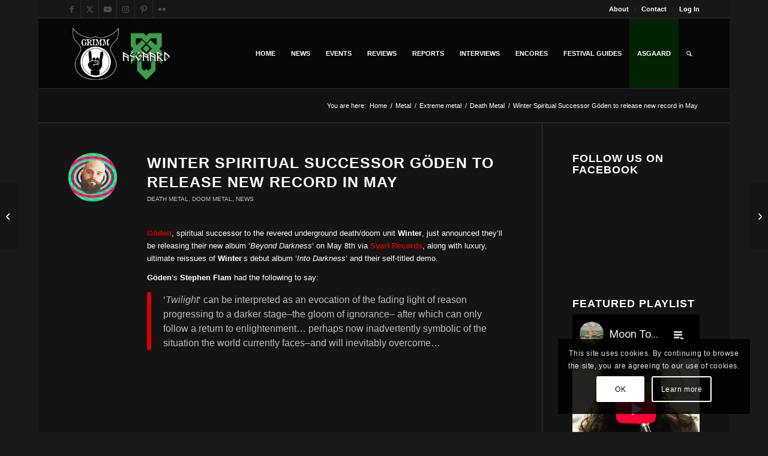

--- FILE ---
content_type: text/html; charset=utf-8
request_url: https://www.youtube-nocookie.com/embed/videoseries?list=PLiPC1Mc-fLFy6OOkDd6xP_4G6JyuUutOg
body_size: 59852
content:
<!DOCTYPE html><html lang="en" dir="ltr" data-cast-api-enabled="true"><head><meta name="viewport" content="width=device-width, initial-scale=1"><script nonce="j5n7mGMAEA5XVLCImv5LOQ">if ('undefined' == typeof Symbol || 'undefined' == typeof Symbol.iterator) {delete Array.prototype.entries;}</script><style name="www-roboto" nonce="Fxc_jsLM53r4_AmH8xJW0g">@font-face{font-family:'Roboto';font-style:normal;font-weight:400;font-stretch:100%;src:url(//fonts.gstatic.com/s/roboto/v48/KFO7CnqEu92Fr1ME7kSn66aGLdTylUAMa3GUBHMdazTgWw.woff2)format('woff2');unicode-range:U+0460-052F,U+1C80-1C8A,U+20B4,U+2DE0-2DFF,U+A640-A69F,U+FE2E-FE2F;}@font-face{font-family:'Roboto';font-style:normal;font-weight:400;font-stretch:100%;src:url(//fonts.gstatic.com/s/roboto/v48/KFO7CnqEu92Fr1ME7kSn66aGLdTylUAMa3iUBHMdazTgWw.woff2)format('woff2');unicode-range:U+0301,U+0400-045F,U+0490-0491,U+04B0-04B1,U+2116;}@font-face{font-family:'Roboto';font-style:normal;font-weight:400;font-stretch:100%;src:url(//fonts.gstatic.com/s/roboto/v48/KFO7CnqEu92Fr1ME7kSn66aGLdTylUAMa3CUBHMdazTgWw.woff2)format('woff2');unicode-range:U+1F00-1FFF;}@font-face{font-family:'Roboto';font-style:normal;font-weight:400;font-stretch:100%;src:url(//fonts.gstatic.com/s/roboto/v48/KFO7CnqEu92Fr1ME7kSn66aGLdTylUAMa3-UBHMdazTgWw.woff2)format('woff2');unicode-range:U+0370-0377,U+037A-037F,U+0384-038A,U+038C,U+038E-03A1,U+03A3-03FF;}@font-face{font-family:'Roboto';font-style:normal;font-weight:400;font-stretch:100%;src:url(//fonts.gstatic.com/s/roboto/v48/KFO7CnqEu92Fr1ME7kSn66aGLdTylUAMawCUBHMdazTgWw.woff2)format('woff2');unicode-range:U+0302-0303,U+0305,U+0307-0308,U+0310,U+0312,U+0315,U+031A,U+0326-0327,U+032C,U+032F-0330,U+0332-0333,U+0338,U+033A,U+0346,U+034D,U+0391-03A1,U+03A3-03A9,U+03B1-03C9,U+03D1,U+03D5-03D6,U+03F0-03F1,U+03F4-03F5,U+2016-2017,U+2034-2038,U+203C,U+2040,U+2043,U+2047,U+2050,U+2057,U+205F,U+2070-2071,U+2074-208E,U+2090-209C,U+20D0-20DC,U+20E1,U+20E5-20EF,U+2100-2112,U+2114-2115,U+2117-2121,U+2123-214F,U+2190,U+2192,U+2194-21AE,U+21B0-21E5,U+21F1-21F2,U+21F4-2211,U+2213-2214,U+2216-22FF,U+2308-230B,U+2310,U+2319,U+231C-2321,U+2336-237A,U+237C,U+2395,U+239B-23B7,U+23D0,U+23DC-23E1,U+2474-2475,U+25AF,U+25B3,U+25B7,U+25BD,U+25C1,U+25CA,U+25CC,U+25FB,U+266D-266F,U+27C0-27FF,U+2900-2AFF,U+2B0E-2B11,U+2B30-2B4C,U+2BFE,U+3030,U+FF5B,U+FF5D,U+1D400-1D7FF,U+1EE00-1EEFF;}@font-face{font-family:'Roboto';font-style:normal;font-weight:400;font-stretch:100%;src:url(//fonts.gstatic.com/s/roboto/v48/KFO7CnqEu92Fr1ME7kSn66aGLdTylUAMaxKUBHMdazTgWw.woff2)format('woff2');unicode-range:U+0001-000C,U+000E-001F,U+007F-009F,U+20DD-20E0,U+20E2-20E4,U+2150-218F,U+2190,U+2192,U+2194-2199,U+21AF,U+21E6-21F0,U+21F3,U+2218-2219,U+2299,U+22C4-22C6,U+2300-243F,U+2440-244A,U+2460-24FF,U+25A0-27BF,U+2800-28FF,U+2921-2922,U+2981,U+29BF,U+29EB,U+2B00-2BFF,U+4DC0-4DFF,U+FFF9-FFFB,U+10140-1018E,U+10190-1019C,U+101A0,U+101D0-101FD,U+102E0-102FB,U+10E60-10E7E,U+1D2C0-1D2D3,U+1D2E0-1D37F,U+1F000-1F0FF,U+1F100-1F1AD,U+1F1E6-1F1FF,U+1F30D-1F30F,U+1F315,U+1F31C,U+1F31E,U+1F320-1F32C,U+1F336,U+1F378,U+1F37D,U+1F382,U+1F393-1F39F,U+1F3A7-1F3A8,U+1F3AC-1F3AF,U+1F3C2,U+1F3C4-1F3C6,U+1F3CA-1F3CE,U+1F3D4-1F3E0,U+1F3ED,U+1F3F1-1F3F3,U+1F3F5-1F3F7,U+1F408,U+1F415,U+1F41F,U+1F426,U+1F43F,U+1F441-1F442,U+1F444,U+1F446-1F449,U+1F44C-1F44E,U+1F453,U+1F46A,U+1F47D,U+1F4A3,U+1F4B0,U+1F4B3,U+1F4B9,U+1F4BB,U+1F4BF,U+1F4C8-1F4CB,U+1F4D6,U+1F4DA,U+1F4DF,U+1F4E3-1F4E6,U+1F4EA-1F4ED,U+1F4F7,U+1F4F9-1F4FB,U+1F4FD-1F4FE,U+1F503,U+1F507-1F50B,U+1F50D,U+1F512-1F513,U+1F53E-1F54A,U+1F54F-1F5FA,U+1F610,U+1F650-1F67F,U+1F687,U+1F68D,U+1F691,U+1F694,U+1F698,U+1F6AD,U+1F6B2,U+1F6B9-1F6BA,U+1F6BC,U+1F6C6-1F6CF,U+1F6D3-1F6D7,U+1F6E0-1F6EA,U+1F6F0-1F6F3,U+1F6F7-1F6FC,U+1F700-1F7FF,U+1F800-1F80B,U+1F810-1F847,U+1F850-1F859,U+1F860-1F887,U+1F890-1F8AD,U+1F8B0-1F8BB,U+1F8C0-1F8C1,U+1F900-1F90B,U+1F93B,U+1F946,U+1F984,U+1F996,U+1F9E9,U+1FA00-1FA6F,U+1FA70-1FA7C,U+1FA80-1FA89,U+1FA8F-1FAC6,U+1FACE-1FADC,U+1FADF-1FAE9,U+1FAF0-1FAF8,U+1FB00-1FBFF;}@font-face{font-family:'Roboto';font-style:normal;font-weight:400;font-stretch:100%;src:url(//fonts.gstatic.com/s/roboto/v48/KFO7CnqEu92Fr1ME7kSn66aGLdTylUAMa3OUBHMdazTgWw.woff2)format('woff2');unicode-range:U+0102-0103,U+0110-0111,U+0128-0129,U+0168-0169,U+01A0-01A1,U+01AF-01B0,U+0300-0301,U+0303-0304,U+0308-0309,U+0323,U+0329,U+1EA0-1EF9,U+20AB;}@font-face{font-family:'Roboto';font-style:normal;font-weight:400;font-stretch:100%;src:url(//fonts.gstatic.com/s/roboto/v48/KFO7CnqEu92Fr1ME7kSn66aGLdTylUAMa3KUBHMdazTgWw.woff2)format('woff2');unicode-range:U+0100-02BA,U+02BD-02C5,U+02C7-02CC,U+02CE-02D7,U+02DD-02FF,U+0304,U+0308,U+0329,U+1D00-1DBF,U+1E00-1E9F,U+1EF2-1EFF,U+2020,U+20A0-20AB,U+20AD-20C0,U+2113,U+2C60-2C7F,U+A720-A7FF;}@font-face{font-family:'Roboto';font-style:normal;font-weight:400;font-stretch:100%;src:url(//fonts.gstatic.com/s/roboto/v48/KFO7CnqEu92Fr1ME7kSn66aGLdTylUAMa3yUBHMdazQ.woff2)format('woff2');unicode-range:U+0000-00FF,U+0131,U+0152-0153,U+02BB-02BC,U+02C6,U+02DA,U+02DC,U+0304,U+0308,U+0329,U+2000-206F,U+20AC,U+2122,U+2191,U+2193,U+2212,U+2215,U+FEFF,U+FFFD;}@font-face{font-family:'Roboto';font-style:normal;font-weight:500;font-stretch:100%;src:url(//fonts.gstatic.com/s/roboto/v48/KFO7CnqEu92Fr1ME7kSn66aGLdTylUAMa3GUBHMdazTgWw.woff2)format('woff2');unicode-range:U+0460-052F,U+1C80-1C8A,U+20B4,U+2DE0-2DFF,U+A640-A69F,U+FE2E-FE2F;}@font-face{font-family:'Roboto';font-style:normal;font-weight:500;font-stretch:100%;src:url(//fonts.gstatic.com/s/roboto/v48/KFO7CnqEu92Fr1ME7kSn66aGLdTylUAMa3iUBHMdazTgWw.woff2)format('woff2');unicode-range:U+0301,U+0400-045F,U+0490-0491,U+04B0-04B1,U+2116;}@font-face{font-family:'Roboto';font-style:normal;font-weight:500;font-stretch:100%;src:url(//fonts.gstatic.com/s/roboto/v48/KFO7CnqEu92Fr1ME7kSn66aGLdTylUAMa3CUBHMdazTgWw.woff2)format('woff2');unicode-range:U+1F00-1FFF;}@font-face{font-family:'Roboto';font-style:normal;font-weight:500;font-stretch:100%;src:url(//fonts.gstatic.com/s/roboto/v48/KFO7CnqEu92Fr1ME7kSn66aGLdTylUAMa3-UBHMdazTgWw.woff2)format('woff2');unicode-range:U+0370-0377,U+037A-037F,U+0384-038A,U+038C,U+038E-03A1,U+03A3-03FF;}@font-face{font-family:'Roboto';font-style:normal;font-weight:500;font-stretch:100%;src:url(//fonts.gstatic.com/s/roboto/v48/KFO7CnqEu92Fr1ME7kSn66aGLdTylUAMawCUBHMdazTgWw.woff2)format('woff2');unicode-range:U+0302-0303,U+0305,U+0307-0308,U+0310,U+0312,U+0315,U+031A,U+0326-0327,U+032C,U+032F-0330,U+0332-0333,U+0338,U+033A,U+0346,U+034D,U+0391-03A1,U+03A3-03A9,U+03B1-03C9,U+03D1,U+03D5-03D6,U+03F0-03F1,U+03F4-03F5,U+2016-2017,U+2034-2038,U+203C,U+2040,U+2043,U+2047,U+2050,U+2057,U+205F,U+2070-2071,U+2074-208E,U+2090-209C,U+20D0-20DC,U+20E1,U+20E5-20EF,U+2100-2112,U+2114-2115,U+2117-2121,U+2123-214F,U+2190,U+2192,U+2194-21AE,U+21B0-21E5,U+21F1-21F2,U+21F4-2211,U+2213-2214,U+2216-22FF,U+2308-230B,U+2310,U+2319,U+231C-2321,U+2336-237A,U+237C,U+2395,U+239B-23B7,U+23D0,U+23DC-23E1,U+2474-2475,U+25AF,U+25B3,U+25B7,U+25BD,U+25C1,U+25CA,U+25CC,U+25FB,U+266D-266F,U+27C0-27FF,U+2900-2AFF,U+2B0E-2B11,U+2B30-2B4C,U+2BFE,U+3030,U+FF5B,U+FF5D,U+1D400-1D7FF,U+1EE00-1EEFF;}@font-face{font-family:'Roboto';font-style:normal;font-weight:500;font-stretch:100%;src:url(//fonts.gstatic.com/s/roboto/v48/KFO7CnqEu92Fr1ME7kSn66aGLdTylUAMaxKUBHMdazTgWw.woff2)format('woff2');unicode-range:U+0001-000C,U+000E-001F,U+007F-009F,U+20DD-20E0,U+20E2-20E4,U+2150-218F,U+2190,U+2192,U+2194-2199,U+21AF,U+21E6-21F0,U+21F3,U+2218-2219,U+2299,U+22C4-22C6,U+2300-243F,U+2440-244A,U+2460-24FF,U+25A0-27BF,U+2800-28FF,U+2921-2922,U+2981,U+29BF,U+29EB,U+2B00-2BFF,U+4DC0-4DFF,U+FFF9-FFFB,U+10140-1018E,U+10190-1019C,U+101A0,U+101D0-101FD,U+102E0-102FB,U+10E60-10E7E,U+1D2C0-1D2D3,U+1D2E0-1D37F,U+1F000-1F0FF,U+1F100-1F1AD,U+1F1E6-1F1FF,U+1F30D-1F30F,U+1F315,U+1F31C,U+1F31E,U+1F320-1F32C,U+1F336,U+1F378,U+1F37D,U+1F382,U+1F393-1F39F,U+1F3A7-1F3A8,U+1F3AC-1F3AF,U+1F3C2,U+1F3C4-1F3C6,U+1F3CA-1F3CE,U+1F3D4-1F3E0,U+1F3ED,U+1F3F1-1F3F3,U+1F3F5-1F3F7,U+1F408,U+1F415,U+1F41F,U+1F426,U+1F43F,U+1F441-1F442,U+1F444,U+1F446-1F449,U+1F44C-1F44E,U+1F453,U+1F46A,U+1F47D,U+1F4A3,U+1F4B0,U+1F4B3,U+1F4B9,U+1F4BB,U+1F4BF,U+1F4C8-1F4CB,U+1F4D6,U+1F4DA,U+1F4DF,U+1F4E3-1F4E6,U+1F4EA-1F4ED,U+1F4F7,U+1F4F9-1F4FB,U+1F4FD-1F4FE,U+1F503,U+1F507-1F50B,U+1F50D,U+1F512-1F513,U+1F53E-1F54A,U+1F54F-1F5FA,U+1F610,U+1F650-1F67F,U+1F687,U+1F68D,U+1F691,U+1F694,U+1F698,U+1F6AD,U+1F6B2,U+1F6B9-1F6BA,U+1F6BC,U+1F6C6-1F6CF,U+1F6D3-1F6D7,U+1F6E0-1F6EA,U+1F6F0-1F6F3,U+1F6F7-1F6FC,U+1F700-1F7FF,U+1F800-1F80B,U+1F810-1F847,U+1F850-1F859,U+1F860-1F887,U+1F890-1F8AD,U+1F8B0-1F8BB,U+1F8C0-1F8C1,U+1F900-1F90B,U+1F93B,U+1F946,U+1F984,U+1F996,U+1F9E9,U+1FA00-1FA6F,U+1FA70-1FA7C,U+1FA80-1FA89,U+1FA8F-1FAC6,U+1FACE-1FADC,U+1FADF-1FAE9,U+1FAF0-1FAF8,U+1FB00-1FBFF;}@font-face{font-family:'Roboto';font-style:normal;font-weight:500;font-stretch:100%;src:url(//fonts.gstatic.com/s/roboto/v48/KFO7CnqEu92Fr1ME7kSn66aGLdTylUAMa3OUBHMdazTgWw.woff2)format('woff2');unicode-range:U+0102-0103,U+0110-0111,U+0128-0129,U+0168-0169,U+01A0-01A1,U+01AF-01B0,U+0300-0301,U+0303-0304,U+0308-0309,U+0323,U+0329,U+1EA0-1EF9,U+20AB;}@font-face{font-family:'Roboto';font-style:normal;font-weight:500;font-stretch:100%;src:url(//fonts.gstatic.com/s/roboto/v48/KFO7CnqEu92Fr1ME7kSn66aGLdTylUAMa3KUBHMdazTgWw.woff2)format('woff2');unicode-range:U+0100-02BA,U+02BD-02C5,U+02C7-02CC,U+02CE-02D7,U+02DD-02FF,U+0304,U+0308,U+0329,U+1D00-1DBF,U+1E00-1E9F,U+1EF2-1EFF,U+2020,U+20A0-20AB,U+20AD-20C0,U+2113,U+2C60-2C7F,U+A720-A7FF;}@font-face{font-family:'Roboto';font-style:normal;font-weight:500;font-stretch:100%;src:url(//fonts.gstatic.com/s/roboto/v48/KFO7CnqEu92Fr1ME7kSn66aGLdTylUAMa3yUBHMdazQ.woff2)format('woff2');unicode-range:U+0000-00FF,U+0131,U+0152-0153,U+02BB-02BC,U+02C6,U+02DA,U+02DC,U+0304,U+0308,U+0329,U+2000-206F,U+20AC,U+2122,U+2191,U+2193,U+2212,U+2215,U+FEFF,U+FFFD;}</style><script name="www-roboto" nonce="j5n7mGMAEA5XVLCImv5LOQ">if (document.fonts && document.fonts.load) {document.fonts.load("400 10pt Roboto", "E"); document.fonts.load("500 10pt Roboto", "E");}</script><link rel="stylesheet" href="/s/player/bce13099/www-player.css" name="www-player" nonce="Fxc_jsLM53r4_AmH8xJW0g"><style nonce="Fxc_jsLM53r4_AmH8xJW0g">html {overflow: hidden;}body {font: 12px Roboto, Arial, sans-serif; background-color: #000; color: #fff; height: 100%; width: 100%; overflow: hidden; position: absolute; margin: 0; padding: 0;}#player {width: 100%; height: 100%;}h1 {text-align: center; color: #fff;}h3 {margin-top: 6px; margin-bottom: 3px;}.player-unavailable {position: absolute; top: 0; left: 0; right: 0; bottom: 0; padding: 25px; font-size: 13px; background: url(/img/meh7.png) 50% 65% no-repeat;}.player-unavailable .message {text-align: left; margin: 0 -5px 15px; padding: 0 5px 14px; border-bottom: 1px solid #888; font-size: 19px; font-weight: normal;}.player-unavailable a {color: #167ac6; text-decoration: none;}</style><script nonce="j5n7mGMAEA5XVLCImv5LOQ">var ytcsi={gt:function(n){n=(n||"")+"data_";return ytcsi[n]||(ytcsi[n]={tick:{},info:{},gel:{preLoggedGelInfos:[]}})},now:window.performance&&window.performance.timing&&window.performance.now&&window.performance.timing.navigationStart?function(){return window.performance.timing.navigationStart+window.performance.now()}:function(){return(new Date).getTime()},tick:function(l,t,n){var ticks=ytcsi.gt(n).tick;var v=t||ytcsi.now();if(ticks[l]){ticks["_"+l]=ticks["_"+l]||[ticks[l]];ticks["_"+l].push(v)}ticks[l]=
v},info:function(k,v,n){ytcsi.gt(n).info[k]=v},infoGel:function(p,n){ytcsi.gt(n).gel.preLoggedGelInfos.push(p)},setStart:function(t,n){ytcsi.tick("_start",t,n)}};
(function(w,d){function isGecko(){if(!w.navigator)return false;try{if(w.navigator.userAgentData&&w.navigator.userAgentData.brands&&w.navigator.userAgentData.brands.length){var brands=w.navigator.userAgentData.brands;var i=0;for(;i<brands.length;i++)if(brands[i]&&brands[i].brand==="Firefox")return true;return false}}catch(e){setTimeout(function(){throw e;})}if(!w.navigator.userAgent)return false;var ua=w.navigator.userAgent;return ua.indexOf("Gecko")>0&&ua.toLowerCase().indexOf("webkit")<0&&ua.indexOf("Edge")<
0&&ua.indexOf("Trident")<0&&ua.indexOf("MSIE")<0}ytcsi.setStart(w.performance?w.performance.timing.responseStart:null);var isPrerender=(d.visibilityState||d.webkitVisibilityState)=="prerender";var vName=!d.visibilityState&&d.webkitVisibilityState?"webkitvisibilitychange":"visibilitychange";if(isPrerender){var startTick=function(){ytcsi.setStart();d.removeEventListener(vName,startTick)};d.addEventListener(vName,startTick,false)}if(d.addEventListener)d.addEventListener(vName,function(){ytcsi.tick("vc")},
false);if(isGecko()){var isHidden=(d.visibilityState||d.webkitVisibilityState)=="hidden";if(isHidden)ytcsi.tick("vc")}var slt=function(el,t){setTimeout(function(){var n=ytcsi.now();el.loadTime=n;if(el.slt)el.slt()},t)};w.__ytRIL=function(el){if(!el.getAttribute("data-thumb"))if(w.requestAnimationFrame)w.requestAnimationFrame(function(){slt(el,0)});else slt(el,16)}})(window,document);
</script><script nonce="j5n7mGMAEA5XVLCImv5LOQ">var ytcfg={d:function(){return window.yt&&yt.config_||ytcfg.data_||(ytcfg.data_={})},get:function(k,o){return k in ytcfg.d()?ytcfg.d()[k]:o},set:function(){var a=arguments;if(a.length>1)ytcfg.d()[a[0]]=a[1];else{var k;for(k in a[0])ytcfg.d()[k]=a[0][k]}}};
ytcfg.set({"CLIENT_CANARY_STATE":"none","DEVICE":"cbr\u003dChrome\u0026cbrand\u003dapple\u0026cbrver\u003d131.0.0.0\u0026ceng\u003dWebKit\u0026cengver\u003d537.36\u0026cos\u003dMacintosh\u0026cosver\u003d10_15_7\u0026cplatform\u003dDESKTOP","EVENT_ID":"mZgbae6WMLuolu8Pv7G-qA4","EXPERIMENT_FLAGS":{"ab_det_apm":true,"ab_det_el_h":true,"ab_det_em_inj":true,"ab_l_sig_st":true,"ab_l_sig_st_e":true,"ab_sa_ef":true,"action_companion_center_align_description":true,"align_three_dot_menu_with_title_description":true,"allow_skip_networkless":true,"always_send_and_write":true,"att_web_record_metrics":true,"c3_enable_button_impression_logging":true,"c3_watch_page_component":true,"cancel_pending_navs":true,"clean_up_manual_attribution_header":true,"clear_user_partitioned_ls":true,"config_age_report_killswitch":true,"cow_optimize_idom_compat":true,"csi_config_handling_infra":true,"csi_on_gel":true,"delhi_mweb_colorful_sd":true,"delhi_mweb_colorful_sd_v2":true,"deprecate_csi_has_info":true,"deprecate_pair_servlet_enabled":true,"desktop_sparkles_light_cta_button":true,"disable_cached_masthead_data":true,"disable_child_node_auto_formatted_strings":true,"disable_enf_isd":true,"disable_log_to_visitor_layer":true,"disable_pacf_logging_for_memory_limited_tv":true,"embeds_enable_eid_enforcement_for_marketing_pages":true,"embeds_enable_eid_enforcement_for_youtube":true,"embeds_enable_eid_log_for_marketing_pages":true,"embeds_enable_info_panel_dismissal":true,"embeds_enable_pfp_always_unbranded":true,"embeds_web_nwl_disable_nocookie":true,"embeds_web_updated_shorts_definition_fix":true,"enable_ab_report_on_errorscreen":true,"enable_ab_rp_int":true,"enable_active_view_display_ad_renderer_web_home":true,"enable_ad_disclosure_banner_a11y_fix":true,"enable_async_ab_enf":true,"enable_chips_shelf_view_model_fully_reactive":true,"enable_client_creator_goal_ticker_bar_revamp":true,"enable_client_only_wiz_direct_reactions":true,"enable_client_sli_logging":true,"enable_client_streamz_web":true,"enable_client_ve_spec":true,"enable_cloud_save_error_popup_after_retry":true,"enable_cookie_reissue_iframe":true,"enable_dai_sdf_h5_preroll":true,"enable_datasync_id_header_in_web_vss_pings":true,"enable_dma_post_enforcement":true,"enable_docked_chat_messages":true,"enable_entity_store_from_dependency_injection":true,"enable_flow_logging_p4e":true,"enable_fully_reactive_badge_shape":true,"enable_inline_muted_playback_on_web_search":true,"enable_inline_muted_playback_on_web_search_for_vdc":true,"enable_inline_muted_playback_on_web_search_for_vdcb":true,"enable_is_mini_app_page_active_bugfix":true,"enable_live_overlay_feed_in_live_chat":true,"enable_logging_first_user_action_after_game_ready":true,"enable_ltc_param_fetch_from_innertube":true,"enable_masthead_mweb_padding_fix":true,"enable_menu_renderer_button_in_mweb_hclr":true,"enable_mini_app_command_handler_mweb_fix":true,"enable_mini_app_iframe_loaded_logging":true,"enable_mixed_direction_formatted_strings":true,"enable_modern_ia_client_icons":true,"enable_mweb_livestream_ui_update":true,"enable_mweb_pause_autonav":true,"enable_names_handles_account_switcher":true,"enable_network_request_logging_on_game_events":true,"enable_new_paid_product_placement":true,"enable_obtaining_ppn_query_param":true,"enable_open_in_new_tab_icon_for_short_dr_for_desktop_search":true,"enable_open_yt_content":true,"enable_origin_query_parameter_bugfix":true,"enable_pacf_slot_asde_infeed_h5":true,"enable_pacf_slot_asde_player_byte_h5":true,"enable_pacf_slot_asde_player_byte_h5_TV":true,"enable_pause_ads_on_ytv_html5":true,"enable_payments_purchase_manager":true,"enable_pdp_icon_prefetch":true,"enable_pl_r_c_s":true,"enable_pl_r_si_fa":true,"enable_place_pivot_url":true,"enable_playable_a11y_label_with_badge_text":true,"enable_populate_att_psd_in_abe_feedback":true,"enable_populate_psd_in_abe_feedback":true,"enable_primitive_dialog_aria_hide_siblings":true,"enable_pv_screen_modern_text":true,"enable_removing_navbar_title_on_hashtag_page_mweb":true,"enable_resetting_scroll_position_on_flow_change":true,"enable_sdf_companion_h5":true,"enable_sdf_dai_h5_midroll":true,"enable_sdf_h5_endemic_mid_post_roll":true,"enable_sdf_on_h5_unplugged_vod_midroll":true,"enable_sdf_shorts_player_bytes_h5":true,"enable_sdk_performance_network_logging":true,"enable_sending_unwrapped_game_audio_as_serialized_metadata":true,"enable_sfv_effect_pivot_url":true,"enable_shorts_new_carousel":true,"enable_skip_ad_guidance_prompt":true,"enable_skippable_ads_for_unplugged_ad_pod":true,"enable_smearing_expansion_dai":true,"enable_third_party_info":true,"enable_time_out_messages":true,"enable_timeline_view_modern_transcript_fe":true,"enable_track_defined_via_mutable_signal":true,"enable_video_display_compact_button_group_for_desktop_search":true,"enable_watch_next_pause_autoplay_lact":true,"enable_web_96_bit_csn":true,"enable_web_delhi_icons":true,"enable_web_home_top_landscape_image_layout_level_click":true,"enable_web_tiered_gel":true,"enable_window_constrained_buy_flow_dialog":true,"enable_wiz_always_try_logging_info_map":true,"enable_wiz_queue_effect_and_on_init_initial_runs":true,"enable_ypc_spinners":true,"enable_yt_ata_iframe_authuser":true,"err_on_pl_r_c":true,"export_networkless_options":true,"fill_single_video_with_notify_to_lasr":true,"fix_ad_miniplayer_controls_rendering":true,"fix_ads_tracking_for_swf_config_deprecation_mweb":true,"h5_companion_enable_adcpn_macro_substitution_for_click_pings":true,"h5_inplayer_enable_adcpn_macro_substitution_for_click_pings":true,"h5_reset_cache_and_filter_before_update_masthead":true,"hide_channel_creation_title_for_mweb":true,"high_ccv_client_side_caching_h5":true,"html5_log_trigger_events_with_debug_data":true,"html5_ssdai_enable_media_end_cue_range":true,"il_attach_cache_limit":true,"il_use_view_model_logging_context":true,"is_browser_support_for_webcam_streaming":true,"json_condensed_response":true,"kev_adb_pg":true,"kevlar_display_downloads_numbers":true,"kevlar_gel_error_routing":true,"kevlar_modern_downloads_extra_compact":true,"kevlar_modern_downloads_page":true,"kevlar_modern_downloads_skip_downloads_title":true,"kevlar_watch_cinematics":true,"live_chat_enable_controller_extraction":true,"live_chat_enable_rta_manager":true,"live_chat_increased_min_height":true,"log_click_with_layer_from_element_in_command_handler":true,"log_errors_through_nwl_on_retry":true,"main_web_redirect_integration_riot":true,"mdx_enable_privacy_disclosure_ui":true,"mdx_load_cast_api_bootstrap_script":true,"medium_progress_bar_modification":true,"migrate_events_to_ts":true,"migrate_remaining_web_ad_badges_to_innertube":true,"mobile_account_menu_refresh":true,"mutable_signal_set_skip_unchanged":true,"mweb_a11y_enable_player_controls_invisible_toggle":true,"mweb_account_linking_noapp":true,"mweb_actions_command_handler":true,"mweb_allow_modern_search_suggest_behavior":true,"mweb_animated_actions":true,"mweb_app_upsell_button_direct_to_app":true,"mweb_big_boards":true,"mweb_big_progress_bar":true,"mweb_c3_disable_carve_out":true,"mweb_c3_disable_carve_out_keep_external_links":true,"mweb_c3_enable_adaptive_signals":true,"mweb_c3_endscreen":true,"mweb_c3_endscreen_v2":true,"mweb_c3_library_page_enable_recent_shelf":true,"mweb_c3_remove_web_navigation_endpoint_data":true,"mweb_c3_use_canonical_from_player_response":true,"mweb_channels_restyle_landscape_wider_buttons":true,"mweb_cinematic_fullscreen":true,"mweb_cinematic_topbar":true,"mweb_cinematic_watch":true,"mweb_command_handler":true,"mweb_continuation_response_processing":true,"mweb_delay_watch_initial_data":true,"mweb_deprecate_skip_ve_logging":true,"mweb_disable_searchbar_scroll":true,"mweb_early_logging_time_init":true,"mweb_enable_closed_captioning_button_on_player":true,"mweb_enable_fine_scrubbing_for_recs":true,"mweb_enable_keto_batch_player_fullscreen":true,"mweb_enable_keto_batch_player_progress_bar":true,"mweb_enable_keto_batch_player_tooltips":true,"mweb_enable_local_innertube_services":true,"mweb_enable_lockup_view_model_for_ucp":true,"mweb_enable_more_drawer":true,"mweb_enable_on_response_received_command_service":true,"mweb_enable_overlay_touch_manager":true,"mweb_enable_premium_carve_out_fix":true,"mweb_enable_refresh_detection":true,"mweb_enable_search_big_thumbs":true,"mweb_enable_search_imp":true,"mweb_enable_sequence_signal":true,"mweb_enable_shorts_pivot_button":true,"mweb_enable_shorts_video_preload":true,"mweb_enable_skippables_on_jio_phone":true,"mweb_enable_storyboards":true,"mweb_enable_varispeed_controller":true,"mweb_enable_warm_channel_requests":true,"mweb_enable_watch_feed_infinite_scroll":true,"mweb_enable_wrapped_unplugged_pause_membership_dialog_renderer":true,"mweb_enable_xhr_chunking":true,"mweb_explore_button_chip_bugfix":true,"mweb_filter_video_format_in_webfe":true,"mweb_fix_livestream_seeking":true,"mweb_fix_monitor_visibility_after_render":true,"mweb_fix_section_list_continuation_item_renderers":true,"mweb_force_ios_fallback_to_native_control":true,"mweb_fp_auto_fullscreen":true,"mweb_fullscreen_controls":true,"mweb_fullscreen_controls_action_buttons":true,"mweb_fullscreen_draggable_engagement_panel":true,"mweb_fullscreen_watch_system":true,"mweb_hacky_fix_for_playlist_panel":true,"mweb_home_reactive_shorts":true,"mweb_innertube_search_command":true,"mweb_lang_in_html":true,"mweb_like_button_synced_with_entities":true,"mweb_like_endpoint_mutation":true,"mweb_logo_use_home_page_ve":true,"mweb_modern_player_controls_tap_target_ui":true,"mweb_modern_tabs":true,"mweb_modern_typography":true,"mweb_module_decoration":true,"mweb_native_control_in_faux_fullscreen_shared":true,"mweb_panel_container_inert":true,"mweb_player_delhi_dtts":true,"mweb_player_settings_use_bottom_sheet":true,"mweb_player_settings_use_bottom_sheet_kaios":true,"mweb_player_show_previous_next_buttons_in_playlist":true,"mweb_player_skip_no_op_state_changes":true,"mweb_player_user_select_none":true,"mweb_playlist_engagement_panel":true,"mweb_progress_bar_seek_on_mouse_click":true,"mweb_schedule_warm_watch_response":true,"mweb_searchbox_legacy_navigation":true,"mweb_see_fewer_shorts":true,"mweb_sheets_ui_refresh":true,"mweb_shorts_comments_panel_id_change":true,"mweb_shorts_early_continuation":true,"mweb_show_ios_smart_banner":true,"mweb_use_server_url_on_startup":true,"mweb_watch_captions_enable_auto_translate":true,"mweb_watch_captions_set_default_size":true,"mweb_watch_stop_scheduler_on_player_response":true,"mweb_watchfeed_big_thumbnails":true,"mweb_yt_searchbox":true,"networkless_logging":true,"new_csn_storage_design":true,"no_client_ve_attach_unless_shown":true,"nwl_send_from_memory_when_online":true,"pageid_as_header_web":true,"playback_settings_use_switch_menu":true,"player_controls_autonav_fix":true,"player_controls_skip_double_signal_update":true,"polymer_bad_build_labels":true,"polymer_verifiy_app_state":true,"prevent_zero_high_score_value_from_being_sent":true,"qoe_send_and_write":true,"read_data_from_web_component_wrapper":true,"reels_enable_new_latency_logging":true,"remove_masthead_channel_banner_on_refresh":true,"remove_slot_id_exited_trigger_for_dai_in_player_slot_expire":true,"replace_client_url_parsing_with_server_signal":true,"scheduler_use_raf_by_default":true,"search_ui_enable_pve_buy_button":true,"search_ui_official_cards_enable_paid_virtual_event_buy_button":true,"service_worker_enabled":true,"service_worker_push_enabled":true,"service_worker_push_home_page_prompt":true,"service_worker_push_watch_page_prompt":true,"shell_load_gcf":true,"shorten_initial_gel_batch_timeout":true,"should_use_yt_voice_endpoint_in_kaios":true,"sink_wrapper_disable_runtime_shadycss":true,"skip_invalid_ytcsi_ticks":true,"skip_setting_info_in_csi_data_object":true,"smarter_ve_dedupping":true,"smartimation_background":true,"speedmaster_no_seek":true,"start_client_gcf_mweb":true,"suppress_error_204_logging":true,"synced_panel_scrolling_controller":true,"use_color_palettes_modern_collections_v2":true,"use_core_sm":true,"use_csi_stp_handler":true,"use_event_time_ms_header":true,"use_fifo_for_networkless":true,"use_infogel_early_logging":true,"use_new_in_memory_storage":true,"use_player_abuse_bg_library":true,"use_request_time_ms_header":true,"use_session_based_sampling":true,"use_ts_visibilitylogger":true,"vss_final_ping_send_and_write":true,"vss_playback_use_send_and_write":true,"web_adaptive_repeat_ase":true,"web_always_load_chat_support":true,"web_animated_like":true,"web_api_url":true,"web_attr_string_unified_vis_mon":true,"web_autonav_allow_off_by_default":true,"web_bookmark_playlist_save_icon":true,"web_button_vm_refactor_disabled":true,"web_c3_log_app_init_finish":true,"web_csi_action_sampling_enabled":true,"web_dedupe_ve_grafting":true,"web_disable_backdrop_filter":true,"web_enable_ab_em_rsp":true,"web_enable_ab_rsp_cl":true,"web_enable_abd_ref":true,"web_enable_course_icon_update":true,"web_enable_error_204":true,"web_enable_horizontal_video_attributes_section":true,"web_enable_like_button_click_debouncing":true,"web_fix_segmented_like_dislike_undefined":true,"web_gcf_hashes_innertube":true,"web_gel_timeout_cap":true,"web_graft_ve_unified_vis_mon":true,"web_list_item_style_for_menu_items":true,"web_masthead_visited_channel_color_fix":true,"web_metadata_carousel_elref_bugfix":true,"web_parent_target_for_sheets":true,"web_persist_server_autonav_state_on_client":true,"web_playback_associated_log_ctt":true,"web_playback_associated_ve":true,"web_prefetch_preload_video":true,"web_progress_bar_draggable":true,"web_resizable_advertiser_banner_on_masthead_safari_fix":true,"web_scheduler_auto_init":true,"web_shorts_audio_track_picker":true,"web_shorts_lockup_view_model_sink":true,"web_shorts_pivot_button_view_model_reactive":true,"web_shorts_suggested_action_no_bvm":true,"web_update_panel_visibility_logging_fix":true,"web_video_attribute_view_model_a11y_fix":true,"web_watch_controls_state_signals":true,"web_yt_config_context":true,"webfe_disable_ab_em_plb":true,"webfe_mweb_watch_microdata":true,"webfe_watch_shorts_canonical_url_fix":true,"webpo_exit_on_net_err":true,"wiz_diff_overwritable":true,"wiz_memoize_stamper_items":true,"woffle_used_state_report":true,"wpo_gel_strz":true,"ytcp_paper_tooltip_use_scoped_owner_root":true,"ytidb_clear_embedded_player":true,"H5_async_logging_delay_ms":30000.0,"attention_logging_scroll_throttle":500.0,"autoplay_pause_by_lact_sampling_fraction":0.0,"cinematic_watch_effect_opacity":0.4,"formatted_description_log_warning_fraction":0.01,"log_window_onerror_fraction":0.1,"mweb_prediction_threshold":0.05,"mweb_prediction_threshold_navigation":0.05,"speedmaster_playback_rate":2.0,"tv_pacf_logging_sample_rate":0.01,"web_load_prediction_threshold":0.1,"web_navigation_prediction_threshold":0.1,"web_pbj_log_warning_rate":0.0,"web_system_health_fraction":0.01,"ytidb_transaction_ended_event_rate_limit":0.02,"active_time_update_interval_ms":10000,"att_init_delay":200,"autoplay_pause_by_lact_sec":0,"botguard_async_snapshot_timeout_ms":3000,"check_navigator_accuracy_timeout_ms":0,"cinematic_watch_css_filter_blur_strength":40,"cinematic_watch_fade_out_duration":500,"close_webview_delay_ms":100,"cloud_save_game_data_rate_limit_ms":3000,"compression_disable_point":10,"custom_active_view_tos_timeout_ms":3600000,"embeds_widget_poll_interval_ms":0,"gel_min_batch_size":3,"gel_queue_timeout_max_ms":60000,"get_async_timeout_ms":60000,"hide_cta_for_home_web_video_ads_animate_in_time":2,"html5_byterate_soft_cap":0,"initial_gel_batch_timeout":2000,"max_body_size_to_compress":500000,"max_prefetch_window_sec_for_livestream_optimization":10,"min_prefetch_offset_sec_for_livestream_optimization":20,"mini_app_container_iframe_src_update_delay_ms":0,"multiple_preview_news_duration_time":11000,"mweb_c3_toast_duration_ms":5000,"mweb_deep_link_fallback_timeout_ms":10000,"mweb_delay_response_received_actions":100,"mweb_fp_dpad_rate_limit_ms":0,"mweb_fp_dpad_watch_title_clamp_lines":0,"mweb_history_manager_cache_size":100,"mweb_history_manager_w2w_ttl":0,"mweb_ios_fullscreen_playback_transition_delay_ms":500,"mweb_ios_fullscreen_system_pause_epilson_ms":0,"mweb_override_response_store_expiration_ms":0,"mweb_shorts_early_continuation_trigger_threshold":4,"mweb_w2w_max_age_seconds":0,"mweb_watch_captions_default_size":2,"network_polling_interval":30000,"play_click_interval_ms":30000,"play_ping_interval_ms":10000,"prefetch_comments_ms_after_video":0,"send_config_hash_timer":0,"service_worker_push_logged_out_prompt_watches":-1,"service_worker_push_prompt_cap":-1,"service_worker_push_prompt_delay_microseconds":3888000000000,"show_mini_app_ad_frequency_cap_ms":300000,"slow_compressions_before_abandon_count":4,"speedmaster_cancellation_movement_dp":10,"speedmaster_touch_activation_ms":500,"web_foreground_heartbeat_interval_ms":28000,"web_gel_debounce_ms":10000,"web_logging_max_batch":100,"web_max_tracing_events":50,"web_tracing_session_replay":0,"wil_icon_max_concurrent_fetches":9999,"ytidb_remake_db_retries":3,"ytidb_reopen_db_retries":3,"WebClientReleaseProcessCritical__youtube_embeds_client_version_override":"","WebClientReleaseProcessCritical__youtube_embeds_web_client_version_override":"","WebClientReleaseProcessCritical__youtube_mweb_client_version_override":"","debug_forced_internalcountrycode":"","embeds_web_synth_ch_headers_banned_urls_regex":"","enable_web_media_service":"DISABLED","il_payload_scraping":"","live_chat_unicode_emoji_json_url":"https://www.gstatic.com/youtube/img/emojis/emojis-svg-9.json","mweb_deep_link_feature_tag_suffix":"11268432","mweb_enable_shorts_innertube_player_prefetch_trigger":"NONE","mweb_fp_dpad":"home,search,browse,channel,create_channel,experiments,settings,trending,oops,404,paid_memberships,sponsorship,premium,shorts","mweb_fp_dpad_linear_navigation":"","mweb_fp_dpad_linear_navigation_visitor":"","mweb_fp_dpad_visitor":"","mweb_preload_video_by_player_vars":"","mweb_sign_in_button_style":"STYLE_SUGGESTIVE_AVATAR","place_pivot_triggering_container_alternate":"","place_pivot_triggering_counterfactual_container_alternate":"","search_ui_mweb_searchbar_restyle":"DEFAULT","service_worker_push_force_notification_prompt_tag":"1","service_worker_scope":"/","suggest_exp_str":"","web_client_version_override":"","kevlar_command_handler_command_banlist":[],"mini_app_ids_without_game_ready":["UgkxHHtsak1SC8mRGHMZewc4HzeAY3yhPPmJ","Ugkx7OgzFqE6z_5Mtf4YsotGfQNII1DF_RBm"],"web_op_signal_type_banlist":[],"web_tracing_enabled_spans":["event","command"]},"GAPI_HINT_PARAMS":"m;/_/scs/abc-static/_/js/k\u003dgapi.gapi.en.UXDNXkgCDpE.O/d\u003d1/rs\u003dAHpOoo_3ykjRTrvlIBv6vfu43Rx7CYUQSA/m\u003d__features__","GAPI_HOST":"https://apis.google.com","GAPI_LOCALE":"en_US","GL":"US","HL":"en","HTML_DIR":"ltr","HTML_LANG":"en","INNERTUBE_API_KEY":"AIzaSyAO_FJ2SlqU8Q4STEHLGCilw_Y9_11qcW8","INNERTUBE_API_VERSION":"v1","INNERTUBE_CLIENT_NAME":"WEB_EMBEDDED_PLAYER","INNERTUBE_CLIENT_VERSION":"1.20251117.01.00","INNERTUBE_CONTEXT":{"client":{"hl":"en","gl":"US","remoteHost":"18.222.169.146","deviceMake":"Apple","deviceModel":"","visitorData":"CgtxWmpNdmZBNWtyNCiZse7IBjIKCgJVUxIEGgAgYw%3D%3D","userAgent":"Mozilla/5.0 (Macintosh; Intel Mac OS X 10_15_7) AppleWebKit/537.36 (KHTML, like Gecko) Chrome/131.0.0.0 Safari/537.36; ClaudeBot/1.0; +claudebot@anthropic.com),gzip(gfe)","clientName":"WEB_EMBEDDED_PLAYER","clientVersion":"1.20251117.01.00","osName":"Macintosh","osVersion":"10_15_7","originalUrl":"https://www.youtube-nocookie.com/embed/videoseries?list\u003dPLiPC1Mc-fLFy6OOkDd6xP_4G6JyuUutOg","platform":"DESKTOP","clientFormFactor":"UNKNOWN_FORM_FACTOR","configInfo":{"appInstallData":"[base64]%3D%3D"},"browserName":"Chrome","browserVersion":"131.0.0.0","acceptHeader":"text/html,application/xhtml+xml,application/xml;q\u003d0.9,image/webp,image/apng,*/*;q\u003d0.8,application/signed-exchange;v\u003db3;q\u003d0.9","deviceExperimentId":"ChxOelUzTXpneE5EazRNamMzTXpBMk16VTFNZz09EJmx7sgGGJmx7sgG","rolloutToken":"CITf-IOiqsfgiAEQmv2CqpX6kAMYmv2CqpX6kAM%3D"},"user":{"lockedSafetyMode":false},"request":{"useSsl":true},"clickTracking":{"clickTrackingParams":"IhMIrseCqpX6kAMVO5TlBx2/mA/l"},"thirdParty":{"embeddedPlayerContext":{"embeddedPlayerEncryptedContext":"[base64]","ancestorOriginsSupported":false}}},"INNERTUBE_CONTEXT_CLIENT_NAME":56,"INNERTUBE_CONTEXT_CLIENT_VERSION":"1.20251117.01.00","INNERTUBE_CONTEXT_GL":"US","INNERTUBE_CONTEXT_HL":"en","LATEST_ECATCHER_SERVICE_TRACKING_PARAMS":{"client.name":"WEB_EMBEDDED_PLAYER"},"LOGGED_IN":false,"PAGE_BUILD_LABEL":"youtube.embeds.web_20251117_01_RC00","PAGE_CL":833173753,"SERVER_NAME":"WebFE","VISITOR_DATA":"CgtxWmpNdmZBNWtyNCiZse7IBjIKCgJVUxIEGgAgYw%3D%3D","WEB_PLAYER_CONTEXT_CONFIGS":{"WEB_PLAYER_CONTEXT_CONFIG_ID_EMBEDDED_PLAYER":{"rootElementId":"movie_player","jsUrl":"/s/player/bce13099/player_es6.vflset/en_US/base.js","cssUrl":"/s/player/bce13099/www-player.css","contextId":"WEB_PLAYER_CONTEXT_CONFIG_ID_EMBEDDED_PLAYER","eventLabel":"embedded","contentRegion":"US","hl":"en_US","hostLanguage":"en","innertubeApiKey":"AIzaSyAO_FJ2SlqU8Q4STEHLGCilw_Y9_11qcW8","innertubeApiVersion":"v1","innertubeContextClientVersion":"1.20251117.01.00","device":{"brand":"apple","model":"","browser":"Chrome","browserVersion":"131.0.0.0","os":"Macintosh","osVersion":"10_15_7","platform":"DESKTOP","interfaceName":"WEB_EMBEDDED_PLAYER","interfaceVersion":"1.20251117.01.00"},"serializedExperimentIds":"24004644,24499532,51010235,51063643,51098299,51204329,51222973,51327269,51340662,51349914,51353393,51366423,51389629,51404808,51404810,51458176,51484222,51490331,51500051,51505436,51526267,51530495,51534669,51549714,51560386,51565116,51566373,51574295,51578632,51583565,51583821,51585555,51586115,51597173,51602723,51605258,51605395,51611457,51611750,51613784,51615068,51616437,51618447,51620803,51620866,51621065,51622518,51622844,51624035,51627769,51632249,51632920,51632968,51634176,51636109,51637029,51638932,51640646,51640767,51640809,51641323,51641390,51645555,51645951,51648336,51660878,51662081,51662156,51666850,51668380,51669631,51673532,51673846,51674298,51674366,51675177,51676994,51680308,51685239,51686182","serializedExperimentFlags":"H5_async_logging_delay_ms\u003d30000.0\u0026PlayerWeb__h5_enable_advisory_rating_restrictions\u003dtrue\u0026a11y_h5_associate_survey_question\u003dtrue\u0026ab_det_apm\u003dtrue\u0026ab_det_el_h\u003dtrue\u0026ab_det_em_inj\u003dtrue\u0026ab_l_sig_st\u003dtrue\u0026ab_l_sig_st_e\u003dtrue\u0026ab_sa_ef\u003dtrue\u0026action_companion_center_align_description\u003dtrue\u0026ad_pod_disable_companion_persist_ads_quality\u003dtrue\u0026add_stmp_logs_for_voice_boost\u003dtrue\u0026align_three_dot_menu_with_title_description\u003dtrue\u0026allow_drm_override\u003dtrue\u0026allow_live_autoplay\u003dtrue\u0026allow_poltergust_autoplay\u003dtrue\u0026allow_skip_networkless\u003dtrue\u0026allow_vp9_1080p_mq_enc\u003dtrue\u0026always_cache_redirect_endpoint\u003dtrue\u0026always_send_and_write\u003dtrue\u0026annotation_module_vast_cards_load_logging_fraction\u003d0.0\u0026assign_drm_family_by_format\u003dtrue\u0026att_web_record_metrics\u003dtrue\u0026attention_logging_scroll_throttle\u003d500.0\u0026autoplay_time\u003d10000\u0026autoplay_time_for_fullscreen\u003d-1\u0026autoplay_time_for_music_content\u003d-1\u0026bg_vm_reinit_threshold\u003d7200000\u0026blocked_packages_for_sps\u003d[]\u0026botguard_async_snapshot_timeout_ms\u003d3000\u0026captions_url_add_ei\u003dtrue\u0026check_navigator_accuracy_timeout_ms\u003d0\u0026clean_up_manual_attribution_header\u003dtrue\u0026clear_user_partitioned_ls\u003dtrue\u0026cobalt_h5vcc_h_t_t_p3\u003d0\u0026cobalt_h5vcc_media_dot_audio_write_duration_local\u003d0\u0026cobalt_h5vcc_media_dot_player_configuration_dot_decode_to_texture_preferred\u003d0\u0026cobalt_h5vcc_media_element_dot_enable_using_media_source_attachment_methods\u003d0\u0026cobalt_h5vcc_media_element_dot_enable_using_media_source_buffered_range\u003d0\u0026cobalt_h5vcc_q_u_i_c\u003d0\u0026cobalt_h5vcc_set_prefer_minimal_post_processing\u003d0\u0026cobalt_h5vcc_string_q_u_i_c_connection_options\u003d\u0026compression_disable_point\u003d10\u0026cow_optimize_idom_compat\u003dtrue\u0026csi_config_handling_infra\u003dtrue\u0026csi_on_gel\u003dtrue\u0026custom_active_view_tos_timeout_ms\u003d3600000\u0026dash_manifest_version\u003d5\u0026debug_bandaid_hostname\u003d\u0026debug_bandaid_port\u003d0\u0026debug_sherlog_username\u003d\u0026delhi_modern_player_default_thumbnail_percentage\u003d0.0\u0026delhi_modern_player_faster_autohide_delay_ms\u003d2000\u0026delhi_modern_player_pause_thumbnail_percentage\u003d0.6\u0026delhi_modern_web_player_blending_mode\u003d\u0026delhi_modern_web_player_responsive_compact_controls_threshold\u003d1500\u0026deprecate_22\u003dtrue\u0026deprecate_csi_has_info\u003dtrue\u0026deprecate_delay_ping\u003dtrue\u0026deprecate_pair_servlet_enabled\u003dtrue\u0026desktop_sparkles_light_cta_button\u003dtrue\u0026disable_av1_setting\u003dtrue\u0026disable_branding_context\u003dtrue\u0026disable_cached_masthead_data\u003dtrue\u0026disable_channel_id_check_for_suspended_channels\u003dtrue\u0026disable_child_node_auto_formatted_strings\u003dtrue\u0026disable_enf_isd\u003dtrue\u0026disable_lifa_for_supex_users\u003dtrue\u0026disable_log_to_visitor_layer\u003dtrue\u0026disable_mdx_connection_in_mdx_module_for_music_web\u003dtrue\u0026disable_pacf_logging_for_memory_limited_tv\u003dtrue\u0026disable_reduced_fullscreen_autoplay_countdown_for_minors\u003dtrue\u0026disable_reel_item_watch_format_filtering\u003dtrue\u0026disable_threegpp_progressive_formats\u003dtrue\u0026disable_touch_events_on_skip_button\u003dtrue\u0026edge_encryption_fill_primary_key_version\u003dtrue\u0026embeds_enable_embed_url_in_ads_request\u003dtrue\u0026embeds_enable_info_panel_dismissal\u003dtrue\u0026embeds_enable_move_set_center_crop_to_public\u003dtrue\u0026embeds_enable_per_video_embed_config\u003dtrue\u0026embeds_enable_pfp_always_unbranded\u003dtrue\u0026embeds_web_lite_mode\u003d1\u0026embeds_web_nwl_disable_nocookie\u003dtrue\u0026embeds_web_synth_ch_headers_banned_urls_regex\u003d\u0026enable_ab_report_on_errorscreen\u003dtrue\u0026enable_ab_rp_int\u003dtrue\u0026enable_active_view_display_ad_renderer_web_home\u003dtrue\u0026enable_active_view_lr_shorts_video\u003dtrue\u0026enable_active_view_web_shorts_video\u003dtrue\u0026enable_ad_cpn_macro_substitution_for_click_pings\u003dtrue\u0026enable_ad_disclosure_banner_a11y_fix\u003dtrue\u0026enable_app_promo_endcap_eml_on_tablet\u003dtrue\u0026enable_async_ab_enf\u003dtrue\u0026enable_cast_for_web_unplugged\u003dtrue\u0026enable_cast_on_music_web\u003dtrue\u0026enable_cleanup_masthead_autoplay_hack_fix\u003dtrue\u0026enable_client_creator_goal_ticker_bar_revamp\u003dtrue\u0026enable_client_only_wiz_direct_reactions\u003dtrue\u0026enable_client_page_id_header_for_first_party_pings\u003dtrue\u0026enable_client_sli_logging\u003dtrue\u0026enable_client_ve_spec\u003dtrue\u0026enable_cookie_reissue_iframe\u003dtrue\u0026enable_cta_banner_on_unplugged_lr\u003dtrue\u0026enable_custom_playhead_parsing\u003dtrue\u0026enable_dai_sdf_h5_preroll\u003dtrue\u0026enable_datasync_id_header_in_web_vss_pings\u003dtrue\u0026enable_dsa_ad_badge_for_action_endcap_on_android\u003dtrue\u0026enable_dsa_ad_badge_for_action_endcap_on_ios\u003dtrue\u0026enable_entity_store_from_dependency_injection\u003dtrue\u0026enable_error_corrections_infocard_web_client\u003dtrue\u0026enable_error_corrections_infocards_icon_web\u003dtrue\u0026enable_eviction_protection_for_bulleit\u003dtrue\u0026enable_flow_logging_p4e\u003dtrue\u0026enable_fully_reactive_badge_shape\u003dtrue\u0026enable_inline_muted_playback_on_web_search\u003dtrue\u0026enable_inline_muted_playback_on_web_search_for_vdc\u003dtrue\u0026enable_inline_muted_playback_on_web_search_for_vdcb\u003dtrue\u0026enable_kabuki_comments_on_shorts\u003ddisabled\u0026enable_live_overlay_feed_in_live_chat\u003dtrue\u0026enable_ltc_param_fetch_from_innertube\u003dtrue\u0026enable_mixed_direction_formatted_strings\u003dtrue\u0026enable_modern_skip_button_on_web\u003dtrue\u0026enable_mweb_livestream_ui_update\u003dtrue\u0026enable_new_paid_product_placement\u003dtrue\u0026enable_open_in_new_tab_icon_for_short_dr_for_desktop_search\u003dtrue\u0026enable_out_of_stock_text_all_surfaces\u003dtrue\u0026enable_pacf_slot_asde_infeed_h5\u003dtrue\u0026enable_pacf_slot_asde_player_byte_h5\u003dtrue\u0026enable_pacf_slot_asde_player_byte_h5_TV\u003dtrue\u0026enable_paid_content_overlay_bugfix\u003dtrue\u0026enable_pause_ads_on_ytv_html5\u003dtrue\u0026enable_pl_r_c_s\u003dtrue\u0026enable_pl_r_si_fa\u003dtrue\u0026enable_policy_based_hqa_filter_in_watch_server\u003dtrue\u0026enable_populate_att_psd_in_abe_feedback\u003dtrue\u0026enable_populate_psd_in_abe_feedback\u003dtrue\u0026enable_progres_commands_lr_feeds\u003dtrue\u0026enable_pv_screen_modern_text\u003dtrue\u0026enable_rpr_token_on_ltl_lookup\u003dtrue\u0026enable_sdf_companion_h5\u003dtrue\u0026enable_sdf_dai_h5_midroll\u003dtrue\u0026enable_sdf_h5_endemic_mid_post_roll\u003dtrue\u0026enable_sdf_on_h5_unplugged_vod_midroll\u003dtrue\u0026enable_sdf_shorts_player_bytes_h5\u003dtrue\u0026enable_server_driven_abr\u003dtrue\u0026enable_server_driven_abr_for_backgroundable\u003dtrue\u0026enable_server_driven_abr_url_generation\u003dtrue\u0026enable_server_driven_readahead\u003dtrue\u0026enable_skip_ad_guidance_prompt\u003dtrue\u0026enable_skip_to_next_messaging\u003dtrue\u0026enable_skippable_ads_for_unplugged_ad_pod\u003dtrue\u0026enable_smart_skip_player_controls_shown_on_web\u003dtrue\u0026enable_smart_skip_player_controls_shown_on_web_increased_triggering_sensitivity\u003dtrue\u0026enable_smart_skip_speedmaster_on_web\u003dtrue\u0026enable_smearing_expansion_dai\u003dtrue\u0026enable_split_screen_ad_baseline_experience_endemic_live_h5\u003dtrue\u0026enable_third_party_info\u003dtrue\u0026enable_to_call_playready_backend_directly\u003dtrue\u0026enable_track_defined_via_mutable_signal\u003dtrue\u0026enable_unified_action_endcap_on_web\u003dtrue\u0026enable_video_display_compact_button_group_for_desktop_search\u003dtrue\u0026enable_voice_boost_feature\u003dtrue\u0026enable_vp9_appletv5_on_server\u003dtrue\u0026enable_watch_server_rejected_formats_logging\u003dtrue\u0026enable_web_96_bit_csn\u003dtrue\u0026enable_web_delhi_icons\u003dtrue\u0026enable_web_home_top_landscape_image_layout_level_click\u003dtrue\u0026enable_web_media_session_metadata_fix\u003dtrue\u0026enable_web_tiered_gel\u003dtrue\u0026enable_wiz_always_try_logging_info_map\u003dtrue\u0026enable_wiz_queue_effect_and_on_init_initial_runs\u003dtrue\u0026enable_yt_ata_iframe_authuser\u003dtrue\u0026enable_ytv_csdai_vp9\u003dtrue\u0026err_on_pl_r_c\u003dtrue\u0026export_networkless_options\u003dtrue\u0026fill_live_request_config_in_ustreamer_config\u003dtrue\u0026fill_single_video_with_notify_to_lasr\u003dtrue\u0026filter_vb_without_non_vb_equivalents\u003dtrue\u0026filter_vp9_for_live_dai\u003dtrue\u0026fix_ad_miniplayer_controls_rendering\u003dtrue\u0026fix_ads_tracking_for_swf_config_deprecation_mweb\u003dtrue\u0026fix_h5_toggle_button_a11y\u003dtrue\u0026fix_survey_color_contrast_on_destop\u003dtrue\u0026fix_toggle_button_role_for_ad_components\u003dtrue\u0026fix_web_instream_survey_question_aria_label\u003dtrue\u0026fresca_polling_delay_override\u003d0\u0026gab_return_sabr_ssdai_config\u003dtrue\u0026gel_min_batch_size\u003d3\u0026gel_queue_timeout_max_ms\u003d60000\u0026gvi_channel_client_screen\u003dtrue\u0026h5_companion_enable_adcpn_macro_substitution_for_click_pings\u003dtrue\u0026h5_enable_ad_mbs\u003dtrue\u0026h5_inplayer_enable_adcpn_macro_substitution_for_click_pings\u003dtrue\u0026h5_reset_cache_and_filter_before_update_masthead\u003dtrue\u0026heatseeker_decoration_threshold\u003d0.0\u0026hfr_dropped_framerate_fallback_threshold\u003d0\u0026hide_cta_for_home_web_video_ads_animate_in_time\u003d2\u0026high_ccv_client_side_caching_h5\u003dtrue\u0026hls_use_new_codecs_string_api\u003dtrue\u0026html5_ad_timeout_ms\u003d0\u0026html5_adaptation_step_count\u003d0\u0026html5_ads_preroll_lock_timeout_delay_ms\u003d15000\u0026html5_allow_video_keyframe_without_audio\u003dtrue\u0026html5_android_mweb_resize_delay\u003d0\u0026html5_apply_min_failures\u003dtrue\u0026html5_apply_start_time_within_ads_for_ssdai_transitions\u003dtrue\u0026html5_atr_disable_force_fallback\u003dtrue\u0026html5_att_playback_timeout_ms\u003d30000\u0026html5_attach_num_random_bytes_to_bandaid\u003d0\u0026html5_attach_po_token_to_bandaid\u003dtrue\u0026html5_autonav_cap_idle_secs\u003d0\u0026html5_autonav_quality_cap\u003d720\u0026html5_autoplay_default_quality_cap\u003d0\u0026html5_auxiliary_estimate_weight\u003d0.0\u0026html5_av1_ordinal_cap\u003d0\u0026html5_bandaid_attach_content_po_token\u003dtrue\u0026html5_block_pip_safari_delay\u003d0\u0026html5_bypass_contention_secs\u003d0.0\u0026html5_byterate_soft_cap\u003d0\u0026html5_check_for_idle_network_interval_ms\u003d-1\u0026html5_chipset_soft_cap\u003d8192\u0026html5_cobalt_override_quic\u003d0\u0026html5_consume_all_buffered_bytes_one_poll\u003dtrue\u0026html5_continuous_goodput_probe_interval_ms\u003d0\u0026html5_d6de4_cloud_project_number\u003d868618676952\u0026html5_d6de4_defer_timeout_ms\u003d0\u0026html5_debug_data_log_probability\u003d0.0\u0026html5_decode_to_texture_cap\u003dtrue\u0026html5_default_ad_gain\u003d0.5\u0026html5_default_av1_threshold\u003d0\u0026html5_default_quality_cap\u003d0\u0026html5_defer_fetch_att_ms\u003d0\u0026html5_delayed_retry_count\u003d1\u0026html5_delayed_retry_delay_ms\u003d5000\u0026html5_deprecate_adservice\u003dtrue\u0026html5_deprecate_manifestful_fallback\u003dtrue\u0026html5_deprecate_video_tag_pool\u003dtrue\u0026html5_desktop_vr180_allow_panning\u003dtrue\u0026html5_df_downgrade_thresh\u003d0.6\u0026html5_disable_live_dvr_shrink_for_cdm_vss\u003dtrue\u0026html5_disable_loop_range_for_shorts_ads\u003dtrue\u0026html5_disable_move_pssh_to_moov\u003dtrue\u0026html5_disable_non_contiguous\u003dtrue\u0026html5_disable_snackbar_message_checking_on_seeking_to_play\u003dtrue\u0026html5_disable_ustreamer_constraint_for_sabr\u003dtrue\u0026html5_disable_web_safari_dai\u003dtrue\u0026html5_displayed_frame_rate_downgrade_threshold\u003d45\u0026html5_drm_byterate_soft_cap\u003d0\u0026html5_drm_check_all_key_error_states\u003dtrue\u0026html5_drm_cpi_license_key\u003dtrue\u0026html5_drm_live_byterate_soft_cap\u003d0\u0026html5_early_media_for_sharper_shorts\u003dtrue\u0026html5_embeds_fix_itct\u003dtrue\u0026html5_enable_ac3\u003dtrue\u0026html5_enable_audio_track_stickiness\u003dtrue\u0026html5_enable_audio_track_stickiness_phase_two\u003dtrue\u0026html5_enable_caption_changes_for_mosaic\u003dtrue\u0026html5_enable_composite_embargo\u003dtrue\u0026html5_enable_d6de4\u003dtrue\u0026html5_enable_d6de4_cold_start_and_error\u003dtrue\u0026html5_enable_d6de4_idle_priority_job\u003dtrue\u0026html5_enable_drc\u003dtrue\u0026html5_enable_drc_toggle_api\u003dtrue\u0026html5_enable_eac3\u003dtrue\u0026html5_enable_embedded_player_visibility_signals\u003dtrue\u0026html5_enable_oduc\u003dtrue\u0026html5_enable_sabr_from_watch_server\u003dtrue\u0026html5_enable_sabr_host_fallback\u003dtrue\u0026html5_enable_server_driven_request_cancellation\u003dtrue\u0026html5_enable_sps_non_fatal_logs\u003dtrue\u0026html5_enable_sps_retry_backoff_metadata_requests\u003dtrue\u0026html5_enable_ssdai_transition_with_only_enter_cuerange\u003dtrue\u0026html5_enable_triggering_cuepoint_for_slot\u003dtrue\u0026html5_enable_tvos_dash\u003dtrue\u0026html5_enable_tvos_encrypted_vp9\u003dtrue\u0026html5_enable_widevine_for_alc\u003dtrue\u0026html5_enable_widevine_for_fast_linear\u003dtrue\u0026html5_encourage_array_coalescing\u003dtrue\u0026html5_fill_default_mosaic_audio_track_id\u003dtrue\u0026html5_fix_multi_audio_offline_playback\u003dtrue\u0026html5_fixed_media_duration_for_request\u003d0\u0026html5_force_sabr_from_watch_server_for_dfss\u003dtrue\u0026html5_forward_click_tracking_params_on_reload\u003dtrue\u0026html5_gapless_ad_autoplay_on_video_to_ad_only\u003dtrue\u0026html5_gapless_ended_transition_buffer_ms\u003d200\u0026html5_gapless_handoff_close_end_long_rebuffer_cfl\u003dtrue\u0026html5_gapless_handoff_close_end_long_rebuffer_delay_ms\u003d0\u0026html5_gapless_loop_seek_offset_in_milli\u003d0\u0026html5_gapless_seek_offset\u003d0.0\u0026html5_gapless_slow_seek_cfl\u003dtrue\u0026html5_gapless_slow_seek_delay_ms\u003d0\u0026html5_gapless_slow_start_delay_ms\u003d0\u0026html5_generate_content_po_token\u003dtrue\u0026html5_generate_session_po_token\u003dtrue\u0026html5_gl_fps_threshold\u003d0\u0026html5_hard_cap_max_vertical_resolution_for_shorts\u003d0\u0026html5_hdcp_probing_stream_url\u003d\u0026html5_head_miss_secs\u003d0.0\u0026html5_hfr_quality_cap\u003d0\u0026html5_high_res_logging_percent\u003d0.01\u0026html5_hopeless_secs\u003d0\u0026html5_huli_ssdai_use_playback_state\u003dtrue\u0026html5_idle_rate_limit_ms\u003d0\u0026html5_ignore_sabrseek_during_adskip\u003dtrue\u0026html5_innertube_heartbeats_for_fairplay\u003dtrue\u0026html5_innertube_heartbeats_for_playready\u003dtrue\u0026html5_innertube_heartbeats_for_widevine\u003dtrue\u0026html5_jumbo_mobile_subsegment_readahead_target\u003d3.0\u0026html5_jumbo_ull_nonstreaming_mffa_ms\u003d4000\u0026html5_jumbo_ull_subsegment_readahead_target\u003d1.3\u0026html5_kabuki_drm_live_51_default_off\u003dtrue\u0026html5_license_constraint_delay\u003d5000\u0026html5_live_abr_head_miss_fraction\u003d0.0\u0026html5_live_abr_repredict_fraction\u003d0.0\u0026html5_live_chunk_readahead_proxima_override\u003d0\u0026html5_live_low_latency_bandwidth_window\u003d0.0\u0026html5_live_normal_latency_bandwidth_window\u003d0.0\u0026html5_live_quality_cap\u003d0\u0026html5_live_ultra_low_latency_bandwidth_window\u003d0.0\u0026html5_liveness_drift_chunk_override\u003d0\u0026html5_liveness_drift_proxima_override\u003d0\u0026html5_log_audio_abr\u003dtrue\u0026html5_log_experiment_id_from_player_response_to_ctmp\u003d\u0026html5_log_first_ssdai_requests_killswitch\u003dtrue\u0026html5_log_rebuffer_events\u003d5\u0026html5_log_trigger_events_with_debug_data\u003dtrue\u0026html5_log_vss_extra_lr_cparams_freq\u003d\u0026html5_long_rebuffer_jiggle_cmt_delay_ms\u003d0\u0026html5_long_rebuffer_ssap_clip_not_match_delay_ms\u003d0\u0026html5_long_rebuffer_threshold_ms\u003d30000\u0026html5_low_latency_adaptive_liveness_adjustment_segments\u003d0\u0026html5_low_latency_max_allowable_liveness_drift_chunks\u003d0\u0026html5_manifestless_unplugged\u003dtrue\u0026html5_manifestless_vp9_otf\u003dtrue\u0026html5_max_buffer_health_for_downgrade_prop\u003d0.0\u0026html5_max_buffer_health_for_downgrade_secs\u003d0.0\u0026html5_max_byterate\u003d0\u0026html5_max_discontinuity_rewrite_count\u003d0\u0026html5_max_drift_per_track_secs\u003d0.0\u0026html5_max_headm_for_streaming_xhr\u003d0\u0026html5_max_live_dvr_window_plus_margin_secs\u003d46800.0\u0026html5_max_quality_sel_upgrade\u003d0\u0026html5_max_redirect_response_length\u003d8192\u0026html5_max_selectable_quality_ordinal\u003d0\u0026html5_max_vertical_resolution\u003d0\u0026html5_maximum_readahead_seconds\u003d0.0\u0026html5_media_fullscreen\u003dtrue\u0026html5_media_time_weight_prop\u003d0.0\u0026html5_min_failures_to_delay_retry\u003d3\u0026html5_min_media_duration_for_append_prop\u003d0.0\u0026html5_min_media_duration_for_cabr_slice\u003d0.01\u0026html5_min_playback_advance_for_steady_state_secs\u003d0\u0026html5_min_quality_ordinal\u003d0\u0026html5_min_readbehind_cap_secs\u003d60\u0026html5_min_readbehind_secs\u003d0\u0026html5_min_seconds_between_format_selections\u003d0.0\u0026html5_min_selectable_quality_ordinal\u003d0\u0026html5_min_startup_buffered_media_duration_for_live_secs\u003d0.0\u0026html5_min_startup_buffered_media_duration_secs\u003d1.2\u0026html5_min_startup_duration_live_secs\u003d0.25\u0026html5_min_underrun_buffered_pre_steady_state_ms\u003d0\u0026html5_min_upgrade_health_secs\u003d0.0\u0026html5_minimum_readahead_seconds\u003d0.0\u0026html5_mock_content_binding_for_session_token\u003d\u0026html5_move_disable_airplay\u003dtrue\u0026html5_no_csi_on_replay\u003dtrue\u0026html5_no_placeholder_rollbacks\u003dtrue\u0026html5_non_onesie_attach_po_token\u003dtrue\u0026html5_oduc_transfer_logging\u003dtrue\u0026html5_offline_always_use_local_formats\u003dtrue\u0026html5_offline_download_timeout_retry_limit\u003d4\u0026html5_offline_failure_retry_limit\u003d2\u0026html5_offline_playback_position_sync\u003dtrue\u0026html5_offline_prevent_redownload_downloaded_video\u003dtrue\u0026html5_onesie_check_timeout\u003dtrue\u0026html5_onesie_defer_content_loader_ms\u003d0\u0026html5_onesie_live_ttl_secs\u003d8\u0026html5_onesie_premieres\u003dtrue\u0026html5_onesie_prewarm_interval_ms\u003d0\u0026html5_onesie_prewarm_max_lact_ms\u003d0\u0026html5_onesie_redirector_timeout_ms\u003d0\u0026html5_onesie_use_signed_onesie_ustreamer_config\u003dtrue\u0026html5_override_micro_discontinuities_threshold_ms\u003d-1\u0026html5_override_oversend_fraction\u003d0.0\u0026html5_paced_poll_min_health_ms\u003d0\u0026html5_paced_poll_ms\u003d0\u0026html5_pause_on_nonforeground_platform_errors\u003dtrue\u0026html5_peak_shave\u003dtrue\u0026html5_perf_cap_override_sticky\u003dtrue\u0026html5_performance_cap_floor\u003d360\u0026html5_performance_impact_profiling_timer_ms\u003d0\u0026html5_perserve_av1_perf_cap\u003dtrue\u0026html5_picture_in_picture_logging_onresize_ratio\u003d0.0\u0026html5_platform_max_buffer_health_oversend_duration_secs\u003d0.0\u0026html5_platform_minimum_readahead_seconds\u003d0.0\u0026html5_platform_whitelisted_for_frame_accurate_seeks\u003dtrue\u0026html5_player_att_initial_delay_ms\u003d3000\u0026html5_player_att_retry_delay_ms\u003d1500\u0026html5_player_autonav_logging\u003dtrue\u0026html5_player_dynamic_bottom_gradient\u003dtrue\u0026html5_player_es6\u003dtrue\u0026html5_player_min_build_cl\u003d-1\u0026html5_player_preload_ad_fix\u003dtrue\u0026html5_post_interrupt_readahead\u003d20\u0026html5_prefer_language_over_codec\u003dtrue\u0026html5_prefer_server_bwe3\u003dtrue\u0026html5_preload_wait_time_secs\u003d0.0\u0026html5_probe_primary_delay_base_ms\u003d0\u0026html5_process_all_encrypted_events\u003dtrue\u0026html5_publish_all_cuepoints\u003dtrue\u0026html5_qoe_proto_mock_length\u003d0\u0026html5_query_sw_secure_crypto_for_android\u003dtrue\u0026html5_random_playback_cap\u003d0\u0026html5_record_is_offline_on_playback_attempt_start\u003dtrue\u0026html5_record_ump_timing\u003dtrue\u0026html5_reload_by_kabuki_app\u003dtrue\u0026html5_remove_command_triggered_companions\u003dtrue\u0026html5_remove_not_servable_check_killswitch\u003dtrue\u0026html5_report_fatal_drm_restricted_error_killswitch\u003dtrue\u0026html5_report_slow_ads_as_error\u003dtrue\u0026html5_repredict_interval_ms\u003d0\u0026html5_request_only_hdr_or_sdr_keys\u003dtrue\u0026html5_request_size_max_kb\u003d0\u0026html5_request_size_min_kb\u003d0\u0026html5_reseek_after_time_jump_cfl\u003dtrue\u0026html5_reseek_after_time_jump_delay_ms\u003d0\u0026html5_resource_bad_status_delay_scaling\u003d1.5\u0026html5_restrict_streaming_xhr_on_sqless_requests\u003dtrue\u0026html5_retry_downloads_for_expiration\u003dtrue\u0026html5_retry_on_drm_key_error\u003dtrue\u0026html5_retry_on_drm_unavailable\u003dtrue\u0026html5_retry_quota_exceeded_via_seek\u003dtrue\u0026html5_return_playback_if_already_preloaded\u003dtrue\u0026html5_sabr_enable_server_xtag_selection\u003dtrue\u0026html5_sabr_force_max_network_interruption_duration_ms\u003d0\u0026html5_sabr_ignore_skipad_before_completion\u003dtrue\u0026html5_sabr_live_timing\u003dtrue\u0026html5_sabr_log_server_xtag_selection_onesie_mismatch\u003dtrue\u0026html5_sabr_malformed_config_retry_limit\u003d0\u0026html5_sabr_min_media_bytes_factor_to_append_for_stream\u003d0.0\u0026html5_sabr_non_streaming_xhr_vod_request_cancellation_timeout_ms\u003d0\u0026html5_sabr_quota_exceeded_retry_buffer_health_secs\u003d3.0\u0026html5_sabr_report_partial_segment_estimated_duration\u003dtrue\u0026html5_sabr_report_request_cancellation_info\u003dtrue\u0026html5_sabr_request_limit_per_period\u003d20\u0026html5_sabr_request_limit_per_period_for_low_latency\u003d50\u0026html5_sabr_request_limit_per_period_for_ultra_low_latency\u003d20\u0026html5_sabr_skip_client_audio_init_selection\u003dtrue\u0026html5_sabr_timeout_penalty_factor\u003d0.0\u0026html5_samsung_kant_limit_max_bitrate\u003d0\u0026html5_seek_jiggle_cmt_delay_ms\u003d8000\u0026html5_seek_new_elem_delay_ms\u003d12000\u0026html5_seek_new_elem_shorts_delay_ms\u003d2000\u0026html5_seek_new_media_element_shorts_reuse_cfl\u003dtrue\u0026html5_seek_new_media_element_shorts_reuse_delay_ms\u003d0\u0026html5_seek_new_media_source_shorts_reuse_cfl\u003dtrue\u0026html5_seek_new_media_source_shorts_reuse_delay_ms\u003d0\u0026html5_seek_set_cmt_delay_ms\u003d2000\u0026html5_seek_timeout_delay_ms\u003d20000\u0026html5_server_stitched_dai_decorated_url_retry_limit\u003d5\u0026html5_session_po_token_interval_time_ms\u003d900000\u0026html5_set_video_id_as_expected_content_binding\u003dtrue\u0026html5_shorts_gapless_ad_slow_start_cfl\u003dtrue\u0026html5_shorts_gapless_ad_slow_start_delay_ms\u003d0\u0026html5_shorts_gapless_next_buffer_in_seconds\u003d0\u0026html5_shorts_gapless_no_gllat\u003dtrue\u0026html5_shorts_gapless_slow_start_delay_ms\u003d0\u0026html5_show_drc_toggle\u003dtrue\u0026html5_simplified_backup_timeout_sabr_live\u003dtrue\u0026html5_skip_empty_po_token\u003dtrue\u0026html5_skip_slow_ad_delay_ms\u003d15000\u0026html5_slow_start_no_media_source_delay_ms\u003d0\u0026html5_slow_start_timeout_delay_ms\u003d20000\u0026html5_ssap_ignore_initial_seek_if_too_big\u003dtrue\u0026html5_ssdai_enable_media_end_cue_range\u003dtrue\u0026html5_ssdai_enable_new_seek_logic\u003dtrue\u0026html5_ssdai_failure_retry_limit\u003d0\u0026html5_ssdai_log_missing_ad_config_reason\u003dtrue\u0026html5_stall_factor\u003d0.0\u0026html5_sticky_duration_mos\u003d0\u0026html5_store_xhr_headers_readable\u003dtrue\u0026html5_streaming_resilience\u003dtrue\u0026html5_streaming_xhr_time_based_consolidation_ms\u003d-1\u0026html5_subsegment_readahead_load_speed_check_interval\u003d0.5\u0026html5_subsegment_readahead_min_buffer_health_secs\u003d0.25\u0026html5_subsegment_readahead_min_buffer_health_secs_on_timeout\u003d0.1\u0026html5_subsegment_readahead_min_load_speed\u003d1.5\u0026html5_subsegment_readahead_seek_latency_fudge\u003d0.5\u0026html5_subsegment_readahead_target_buffer_health_secs\u003d0.5\u0026html5_subsegment_readahead_timeout_secs\u003d2.0\u0026html5_track_overshoot\u003dtrue\u0026html5_transfer_processing_logs_interval\u003d1000\u0026html5_ugc_live_audio_51\u003dtrue\u0026html5_ugc_vod_audio_51\u003dtrue\u0026html5_unreported_seek_reseek_delay_ms\u003d0\u0026html5_update_time_on_seeked\u003dtrue\u0026html5_use_init_selected_audio\u003dtrue\u0026html5_use_jsonformatter_to_parse_player_response\u003dtrue\u0026html5_use_post_for_media\u003dtrue\u0026html5_use_server_qoe_el_value\u003dtrue\u0026html5_use_ump\u003dtrue\u0026html5_use_ump_timing\u003dtrue\u0026html5_use_video_transition_endpoint_heartbeat\u003dtrue\u0026html5_video_tbd_min_kb\u003d0\u0026html5_viewport_undersend_maximum\u003d0.0\u0026html5_volume_slider_tooltip\u003dtrue\u0026html5_wasm_initialization_delay_ms\u003d0.0\u0026html5_web_po_experiment_ids\u003d[]\u0026html5_web_po_request_key\u003d\u0026html5_web_po_token_disable_caching\u003dtrue\u0026html5_webpo_idle_priority_job\u003dtrue\u0026html5_webpo_kaios_defer_timeout_ms\u003d0\u0026html5_woffle_resume\u003dtrue\u0026html5_workaround_delay_trigger\u003dtrue\u0026html5_ypc_clickwrap_module_refactor\u003dtrue\u0026ignore_overlapping_cue_points_on_endemic_live_html5\u003dtrue\u0026il_attach_cache_limit\u003dtrue\u0026il_payload_scraping\u003d\u0026il_use_view_model_logging_context\u003dtrue\u0026initial_gel_batch_timeout\u003d2000\u0026injected_license_handler_error_code\u003d0\u0026injected_license_handler_license_status\u003d0\u0026ios_and_android_fresca_polling_delay_override\u003d0\u0026itdrm_always_generate_media_keys\u003dtrue\u0026itdrm_always_use_widevine_sdk\u003dtrue\u0026itdrm_disable_external_key_rotation_system_ids\u003d[]\u0026itdrm_enable_revocation_reporting\u003dtrue\u0026itdrm_injected_license_service_error_code\u003d0\u0026itdrm_set_sabr_license_constraint\u003dtrue\u0026itdrm_use_fairplay_sdk\u003dtrue\u0026itdrm_use_widevine_sdk_for_premium_content\u003dtrue\u0026itdrm_use_widevine_sdk_only_for_sampled_dod\u003dtrue\u0026itdrm_widevine_hardened_vmp_mode\u003dlog\u0026json_condensed_response\u003dtrue\u0026kev_adb_pg\u003dtrue\u0026kevlar_command_handler_command_banlist\u003d[]\u0026kevlar_delhi_modern_web_endscreen_ideal_tile_width_percentage\u003d0.27\u0026kevlar_delhi_modern_web_endscreen_max_rows\u003d2\u0026kevlar_delhi_modern_web_endscreen_max_width\u003d500\u0026kevlar_delhi_modern_web_endscreen_min_width\u003d200\u0026kevlar_display_downloads_numbers\u003dtrue\u0026kevlar_gel_error_routing\u003dtrue\u0026kevlar_miniplayer_expand_top\u003dtrue\u0026kevlar_miniplayer_play_pause_on_scrim\u003dtrue\u0026kevlar_modern_downloads_extra_compact\u003dtrue\u0026kevlar_modern_downloads_page\u003dtrue\u0026kevlar_modern_downloads_skip_downloads_title\u003dtrue\u0026kevlar_playback_associated_queue\u003dtrue\u0026launch_license_service_all_ott_videos_automatic_fail_open\u003dtrue\u0026live_chat_enable_controller_extraction\u003dtrue\u0026live_chat_enable_rta_manager\u003dtrue\u0026live_chunk_readahead\u003d3\u0026log_click_with_layer_from_element_in_command_handler\u003dtrue\u0026log_errors_through_nwl_on_retry\u003dtrue\u0026log_window_onerror_fraction\u003d0.1\u0026main_web_redirect_integration_riot\u003dtrue\u0026manifestless_post_live\u003dtrue\u0026manifestless_post_live_ufph\u003dtrue\u0026max_body_size_to_compress\u003d500000\u0026max_cdfe_quality_ordinal\u003d0\u0026max_prefetch_window_sec_for_livestream_optimization\u003d10\u0026max_resolution_for_white_noise\u003d360\u0026mdx_enable_privacy_disclosure_ui\u003dtrue\u0026mdx_load_cast_api_bootstrap_script\u003dtrue\u0026migrate_events_to_ts\u003dtrue\u0026migrate_remaining_web_ad_badges_to_innertube\u003dtrue\u0026min_prefetch_offset_sec_for_livestream_optimization\u003d20\u0026mta_drc_mutual_exclusion_removal\u003dtrue\u0026music_enable_shared_audio_tier_logic\u003dtrue\u0026mutable_signal_set_skip_unchanged\u003dtrue\u0026mweb_account_linking_noapp\u003dtrue\u0026mweb_c3_endscreen\u003dtrue\u0026mweb_deprecate_skip_ve_logging\u003dtrue\u0026mweb_enable_fine_scrubbing_for_recs\u003dtrue\u0026mweb_enable_skippables_on_jio_phone\u003dtrue\u0026mweb_native_control_in_faux_fullscreen_shared\u003dtrue\u0026mweb_progress_bar_seek_on_mouse_click\u003dtrue\u0026mweb_shorts_comments_panel_id_change\u003dtrue\u0026network_polling_interval\u003d30000\u0026networkless_logging\u003dtrue\u0026new_codecs_string_api_uses_legacy_style\u003dtrue\u0026new_csn_storage_design\u003dtrue\u0026no_client_ve_attach_unless_shown\u003dtrue\u0026no_drm_on_demand_with_cc_license\u003dtrue\u0026no_filler_video_for_ssa_playbacks\u003dtrue\u0026nwl_send_from_memory_when_online\u003dtrue\u0026onesie_add_gfe_frontline_to_player_request\u003dtrue\u0026onesie_enable_override_headm\u003dtrue\u0026override_drm_required_playback_policy_channels\u003d[]\u0026pageid_as_header_web\u003dtrue\u0026player_ads_set_adformat_on_client\u003dtrue\u0026player_bootstrap_method\u003dtrue\u0026player_destroy_old_version\u003dtrue\u0026player_enable_playback_playlist_change\u003dtrue\u0026player_underlay_min_player_width\u003d768.0\u0026player_underlay_video_width_fraction\u003d0.6\u0026player_web_canary_stage\u003d0\u0026playready_first_play_expiration\u003d-1\u0026podcasts_videostats_default_flush_interval_seconds\u003d0\u0026polymer_bad_build_labels\u003dtrue\u0026polymer_verifiy_app_state\u003dtrue\u0026populate_format_set_info_in_cdfe_formats\u003dtrue\u0026populate_head_minus_in_watch_server\u003dtrue\u0026preskip_button_style_ads_backend\u003d\u0026proxima_auto_threshold_max_network_interruption_duration_ms\u003d0\u0026proxima_auto_threshold_min_bandwidth_estimate_bytes_per_sec\u003d0\u0026qoe_nwl_downloads\u003dtrue\u0026qoe_send_and_write\u003dtrue\u0026quality_cap_for_inline_playback\u003d0\u0026quality_cap_for_inline_playback_ads\u003d0\u0026read_ahead_model_name\u003d\u0026read_data_from_web_component_wrapper\u003dtrue\u0026refactor_mta_default_track_selection\u003dtrue\u0026reject_hidden_live_formats\u003dtrue\u0026reject_live_vp9_mq_clear_with_no_abr_ladder\u003dtrue\u0026remove_masthead_channel_banner_on_refresh\u003dtrue\u0026remove_slot_id_exited_trigger_for_dai_in_player_slot_expire\u003dtrue\u0026replace_client_url_parsing_with_server_signal\u003dtrue\u0026replace_playability_retriever_in_watch\u003dtrue\u0026return_drm_product_unknown_for_clear_playbacks\u003dtrue\u0026sabr_enable_host_fallback\u003dtrue\u0026scheduler_use_raf_by_default\u003dtrue\u0026self_podding_header_string_template\u003dself_podding_interstitial_message\u0026self_podding_midroll_choice_string_template\u003dself_podding_midroll_choice\u0026send_config_hash_timer\u003d0\u0026serve_adaptive_fmts_for_live_streams\u003dtrue\u0026set_mock_id_as_expected_content_binding\u003d\u0026shell_load_gcf\u003dtrue\u0026shorten_initial_gel_batch_timeout\u003dtrue\u0026shorts_mode_to_player_api\u003dtrue\u0026simply_embedded_enable_botguard\u003dtrue\u0026sink_wrapper_disable_runtime_shadycss\u003dtrue\u0026skip_inline_muted_license_service_check\u003dtrue\u0026skip_invalid_ytcsi_ticks\u003dtrue\u0026skip_setting_info_in_csi_data_object\u003dtrue\u0026slow_compressions_before_abandon_count\u003d4\u0026smart_skip_web_player_bar_min_hover_length_milliseconds\u003d1000\u0026smarter_ve_dedupping\u003dtrue\u0026speedmaster_cancellation_movement_dp\u003d10\u0026speedmaster_playback_rate\u003d2.0\u0026speedmaster_touch_activation_ms\u003d500\u0026streaming_data_emergency_itag_blacklist\u003d[]\u0026substitute_ad_cpn_macro_in_ssdai\u003dtrue\u0026suppress_error_204_logging\u003dtrue\u0026trim_adaptive_formats_signature_cipher_for_sabr_content\u003dtrue\u0026tv_pacf_logging_sample_rate\u003d0.01\u0026tvhtml5_unplugged_preload_cache_size\u003d5\u0026use_color_palettes_modern_collections_v2\u003dtrue\u0026use_core_sm\u003dtrue\u0026use_csi_stp_handler\u003dtrue\u0026use_event_time_ms_header\u003dtrue\u0026use_fifo_for_networkless\u003dtrue\u0026use_generated_media_keys_in_fairplay_requests\u003dtrue\u0026use_infogel_early_logging\u003dtrue\u0026use_inlined_player_rpc\u003dtrue\u0026use_new_codecs_string_api\u003dtrue\u0026use_new_in_memory_storage\u003dtrue\u0026use_player_abuse_bg_library\u003dtrue\u0026use_request_time_ms_header\u003dtrue\u0026use_session_based_sampling\u003dtrue\u0026use_simplified_remove_webm_rules\u003dtrue\u0026use_ts_visibilitylogger\u003dtrue\u0026use_video_playback_premium_signal\u003dtrue\u0026variable_buffer_timeout_ms\u003d0\u0026vp9_drm_live\u003dtrue\u0026vss_final_ping_send_and_write\u003dtrue\u0026vss_playback_use_send_and_write\u003dtrue\u0026web_api_url\u003dtrue\u0026web_attr_string_unified_vis_mon\u003dtrue\u0026web_button_vm_refactor_disabled\u003dtrue\u0026web_cinematic_watch_settings\u003dtrue\u0026web_client_version_override\u003d\u0026web_collect_offline_state\u003dtrue\u0026web_csi_action_sampling_enabled\u003dtrue\u0026web_dedupe_ve_grafting\u003dtrue\u0026web_enable_ab_em_rsp\u003dtrue\u0026web_enable_ab_rsp_cl\u003dtrue\u0026web_enable_abd_ref\u003dtrue\u0026web_enable_caption_language_preference_stickiness\u003dtrue\u0026web_enable_course_icon_update\u003dtrue\u0026web_enable_error_204\u003dtrue\u0026web_enable_keyboard_shortcut_for_timely_actions\u003dtrue\u0026web_enable_timely_actions\u003dtrue\u0026web_fix_fine_scrubbing_false_play\u003dtrue\u0026web_foreground_heartbeat_interval_ms\u003d28000\u0026web_fullscreen_shorts\u003dtrue\u0026web_gcf_hashes_innertube\u003dtrue\u0026web_gel_debounce_ms\u003d10000\u0026web_gel_timeout_cap\u003dtrue\u0026web_graft_ve_unified_vis_mon\u003dtrue\u0026web_heat_map_v2\u003dtrue\u0026web_heat_marker_use_current_time\u003dtrue\u0026web_hide_next_button\u003dtrue\u0026web_hide_watch_info_empty\u003dtrue\u0026web_load_prediction_threshold\u003d0.1\u0026web_logging_max_batch\u003d100\u0026web_masthead_visited_channel_color_fix\u003dtrue\u0026web_max_tracing_events\u003d50\u0026web_navigation_prediction_threshold\u003d0.1\u0026web_op_signal_type_banlist\u003d[]\u0026web_playback_associated_log_ctt\u003dtrue\u0026web_playback_associated_ve\u003dtrue\u0026web_player_api_logging_fraction\u003d0.01\u0026web_player_big_mode_screen_width_cutoff\u003d1900\u0026web_player_default_peeking_px\u003d36\u0026web_player_enable_featured_product_banner_exclusives_on_desktop\u003dtrue\u0026web_player_enable_featured_product_banner_promotion_text_on_desktop\u003dtrue\u0026web_player_innertube_playlist_update\u003dtrue\u0026web_player_ipp_canary_type_for_logging\u003d\u0026web_player_log_click_before_generating_ve_conversion_params\u003dtrue\u0026web_player_miniplayer_in_context_menu\u003dtrue\u0026web_player_mouse_idle_wait_time_ms\u003d3000\u0026web_player_music_visualizer_treatment\u003dfake\u0026web_player_offline_playlist_auto_refresh\u003dtrue\u0026web_player_playable_sequences_refactor\u003dtrue\u0026web_player_quick_hide_timeout_ms\u003d250\u0026web_player_seek_chapters_by_shortcut\u003dtrue\u0026web_player_seek_overlay_additional_arrow_threshold\u003d200\u0026web_player_seek_overlay_duration_bump_scale\u003d0.9\u0026web_player_seek_overlay_linger_duration\u003d1000\u0026web_player_sentinel_is_uniplayer\u003dtrue\u0026web_player_shorts_audio_pivot_event_label\u003dtrue\u0026web_player_show_music_in_this_video_graphic\u003dvideo_thumbnail\u0026web_player_spacebar_control_bugfix\u003dtrue\u0026web_player_ss_dai_ad_fetching_timeout_ms\u003d15000\u0026web_player_ss_media_time_offset\u003dtrue\u0026web_player_touch_idle_wait_time_ms\u003d4000\u0026web_player_transfer_timeout_threshold_ms\u003d10800000\u0026web_player_use_cinematic_label_2\u003dtrue\u0026web_player_use_new_api_for_quality_pullback\u003dtrue\u0026web_player_use_screen_width_for_big_mode\u003dtrue\u0026web_prefetch_preload_video\u003dtrue\u0026web_progress_bar_draggable\u003dtrue\u0026web_remix_allow_up_to_3x_playback_rate\u003dtrue\u0026web_resizable_advertiser_banner_on_masthead_safari_fix\u003dtrue\u0026web_scheduler_auto_init\u003dtrue\u0026web_settings_menu_surface_custom_playback\u003dtrue\u0026web_settings_use_input_slider\u003dtrue\u0026web_shorts_audio_track_picker\u003dtrue\u0026web_shorts_pivot_button_view_model_reactive\u003dtrue\u0026web_tracing_enabled_spans\u003d[event, command]\u0026web_tracing_session_replay\u003d0\u0026web_yt_config_context\u003dtrue\u0026webfe_disable_ab_em_plb\u003dtrue\u0026webpo_exit_on_net_err\u003dtrue\u0026wil_icon_max_concurrent_fetches\u003d9999\u0026wiz_diff_overwritable\u003dtrue\u0026wiz_memoize_stamper_items\u003dtrue\u0026woffle_enable_download_status\u003dtrue\u0026woffle_used_state_report\u003dtrue\u0026wpo_gel_strz\u003dtrue\u0026write_reload_player_response_token_to_ustreamer_config_for_vod\u003dtrue\u0026ws_av1_max_height_floor\u003d0\u0026ws_av1_max_width_floor\u003d0\u0026ytcp_paper_tooltip_use_scoped_owner_root\u003dtrue\u0026ytidb_clear_embedded_player\u003dtrue\u0026ytidb_remake_db_retries\u003d3\u0026ytidb_reopen_db_retries\u003d3\u0026ytidb_transaction_ended_event_rate_limit\u003d0.02","startMuted":false,"mobileIphoneSupportsInlinePlayback":true,"isMobileDevice":false,"cspNonce":"j5n7mGMAEA5XVLCImv5LOQ","canaryState":"none","enableCsiLogging":true,"loaderUrl":"https://www.grimmgent.com/winter-spiritual-successor-goden-to-release-new-record-in-may/","disableAutonav":false,"isEmbed":true,"disableCastApi":false,"serializedEmbedConfig":"{}","disableMdxCast":false,"datasyncId":"V748abe0f||","canaryStage":"","trustedJsUrl":{"privateDoNotAccessOrElseTrustedResourceUrlWrappedValue":"/s/player/bce13099/player_es6.vflset/en_US/base.js"},"trustedCssUrl":{"privateDoNotAccessOrElseTrustedResourceUrlWrappedValue":"/s/player/bce13099/www-player.css"},"houseBrandUserStatus":"not_present","enableSabrOnEmbed":false,"serializedClientExperimentFlags":"45713225\u003d0\u002645713227\u003d0\u002645718175\u003d0.0\u002645718176\u003d0.0\u002645721421\u003d0\u002645725538\u003d0.0\u002645725539\u003d0.0\u002645725540\u003d0.0\u002645725541\u003d0.0\u002645725542\u003d0.0\u002645725543\u003d0.0\u002645728334\u003d0.0\u002645729215\u003dtrue\u002645732704\u003dtrue\u002645735428\u003d4000.0\u002645737488\u003d0.0\u002645737489\u003d0.0\u002645739023\u003d0.0"}},"XSRF_FIELD_NAME":"session_token","XSRF_TOKEN":"[base64]\u003d\u003d","SERVER_VERSION":"prod","DATASYNC_ID":"V748abe0f||","SERIALIZED_CLIENT_CONFIG_DATA":"[base64]%3D%3D","ROOT_VE_TYPE":16623,"CLIENT_PROTOCOL":"h2","CLIENT_TRANSPORT":"tcp","TIME_CREATED_MS":1763416217820,"VALID_SESSION_TEMPDATA_DOMAINS":["youtu.be","youtube.com","www.youtube.com","web-green-qa.youtube.com","web-release-qa.youtube.com","web-integration-qa.youtube.com","m.youtube.com","mweb-green-qa.youtube.com","mweb-release-qa.youtube.com","mweb-integration-qa.youtube.com","studio.youtube.com","studio-green-qa.youtube.com","studio-integration-qa.youtube.com"],"LOTTIE_URL":{"privateDoNotAccessOrElseTrustedResourceUrlWrappedValue":"https://www.youtube.com/s/desktop/9c0f82da/jsbin/lottie-light.vflset/lottie-light.js"},"IDENTITY_MEMENTO":{"visitor_data":"CgtxWmpNdmZBNWtyNCiZse7IBjIKCgJVUxIEGgAgYw%3D%3D"},"PLAYER_VARS":{"embedded_player_response":"{\"responseContext\":{\"serviceTrackingParams\":[{\"service\":\"CSI\",\"params\":[{\"key\":\"c\",\"value\":\"WEB_EMBEDDED_PLAYER\"},{\"key\":\"cver\",\"value\":\"1.20251117.01.00\"},{\"key\":\"yt_li\",\"value\":\"0\"},{\"key\":\"GetEmbeddedPlayer_rid\",\"value\":\"0x48718ae1d059ffff\"}]},{\"service\":\"GFEEDBACK\",\"params\":[{\"key\":\"logged_in\",\"value\":\"0\"}]},{\"service\":\"GUIDED_HELP\",\"params\":[{\"key\":\"logged_in\",\"value\":\"0\"}]},{\"service\":\"ECATCHER\",\"params\":[{\"key\":\"client.version\",\"value\":\"20251117\"},{\"key\":\"client.name\",\"value\":\"WEB_EMBEDDED_PLAYER\"}]}]},\"embedPreview\":{\"thumbnailPreviewRenderer\":{\"title\":{\"runs\":[{\"text\":\"Moon Tooth - I\u0027s [OFFICIAL VIDEO]\"}]},\"defaultThumbnail\":{\"thumbnails\":[{\"url\":\"https://i.ytimg.com/vi_webp/WzRp4MolTSg/default.webp\",\"width\":120,\"height\":90},{\"url\":\"https://i.ytimg.com/vi/WzRp4MolTSg/hqdefault.jpg?sqp\u003d-oaymwEbCKgBEF5IVfKriqkDDggBFQAAiEIYAXABwAEG\\u0026rs\u003dAOn4CLCDuVej47vtL0z5pRRkpS7BaUqsyw\",\"width\":168,\"height\":94},{\"url\":\"https://i.ytimg.com/vi/WzRp4MolTSg/hqdefault.jpg?sqp\u003d-oaymwEbCMQBEG5IVfKriqkDDggBFQAAiEIYAXABwAEG\\u0026rs\u003dAOn4CLD8UKB_SqAjtvTruKHR-cpDDiPDCQ\",\"width\":196,\"height\":110},{\"url\":\"https://i.ytimg.com/vi/WzRp4MolTSg/hqdefault.jpg?sqp\u003d-oaymwEcCPYBEIoBSFXyq4qpAw4IARUAAIhCGAFwAcABBg\u003d\u003d\\u0026rs\u003dAOn4CLDlrbJTMuX8yrpBIxJyWG2uU0VMWQ\",\"width\":246,\"height\":138},{\"url\":\"https://i.ytimg.com/vi_webp/WzRp4MolTSg/mqdefault.webp\",\"width\":320,\"height\":180},{\"url\":\"https://i.ytimg.com/vi/WzRp4MolTSg/hqdefault.jpg?sqp\u003d-oaymwEcCNACELwBSFXyq4qpAw4IARUAAIhCGAFwAcABBg\u003d\u003d\\u0026rs\u003dAOn4CLDfVluPwR8HcIIYfoleuE9eM-8bGQ\",\"width\":336,\"height\":188},{\"url\":\"https://i.ytimg.com/vi_webp/WzRp4MolTSg/hqdefault.webp\",\"width\":480,\"height\":360},{\"url\":\"https://i.ytimg.com/vi_webp/WzRp4MolTSg/sddefault.webp\",\"width\":640,\"height\":480},{\"url\":\"https://i.ytimg.com/vi_webp/WzRp4MolTSg/maxresdefault.webp\",\"width\":1920,\"height\":1080}]},\"playButton\":{\"buttonRenderer\":{\"style\":\"STYLE_DEFAULT\",\"size\":\"SIZE_DEFAULT\",\"isDisabled\":false,\"navigationEndpoint\":{\"clickTrackingParams\":\"CNIBEPBbIhMIuruEqpX6kAMV72deAx2JvAGJygEEClDBjw\u003d\u003d\",\"watchEndpoint\":{\"videoId\":\"WzRp4MolTSg\"}},\"accessibility\":{\"label\":\"Play Moon Tooth - I\u0027s [OFFICIAL VIDEO]\"},\"trackingParams\":\"CNIBEPBbIhMIuruEqpX6kAMV72deAx2JvAGJ\"}},\"videoDetails\":{\"embeddedPlayerOverlayVideoDetailsRenderer\":{\"channelThumbnail\":{\"thumbnails\":[{\"url\":\"https://yt3.ggpht.com/6NTadFdqLaSZJbABVTFraOyMshTY6X4iIdO4WWB1CbABzaAqxvVVvvZYTuRAAg3MeIaPWWGx6g\u003ds68-c-k-c0x00ffffff-no-rj\",\"width\":68,\"height\":68}]},\"collapsedRenderer\":{\"embeddedPlayerOverlayVideoDetailsCollapsedRenderer\":{\"title\":{\"runs\":[{\"text\":\"Moon Tooth - I\u0027s [OFFICIAL VIDEO]\",\"navigationEndpoint\":{\"clickTrackingParams\":\"CNEBEOOiAiITCLq7hKqV-pADFe9nXgMdibwBicoBBApQwY8\u003d\",\"urlEndpoint\":{\"url\":\"https://www.youtube.com/watch?v\u003dWzRp4MolTSg\"}}}]},\"subtitle\":{\"runs\":[{\"text\":\"4.9K views • 82 comments\"}]},\"trackingParams\":\"CNEBEOOiAiITCLq7hKqV-pADFe9nXgMdibwBiQ\u003d\u003d\"}},\"expandedRenderer\":{\"embeddedPlayerOverlayVideoDetailsExpandedRenderer\":{\"title\":{\"runs\":[{\"text\":\"MOON TOOTH\"}]},\"subscribeButton\":{\"subscribeButtonRenderer\":{\"buttonText\":{\"runs\":[{\"text\":\"Subscribe\"}]},\"subscribed\":false,\"enabled\":true,\"type\":\"FREE\",\"channelId\":\"UC32eV0F8f-DOFknalKUcGdA\",\"showPreferences\":false,\"subscribedButtonText\":{\"runs\":[{\"text\":\"Subscribed\"}]},\"unsubscribedButtonText\":{\"runs\":[{\"text\":\"Subscribe\"}]},\"trackingParams\":\"CNABEJsrIhMIuruEqpX6kAMV72deAx2JvAGJMglpdi1lbWJlZHM\u003d\",\"unsubscribeButtonText\":{\"runs\":[{\"text\":\"Unsubscribe\"}]},\"serviceEndpoints\":[{\"clickTrackingParams\":\"CNABEJsrIhMIuruEqpX6kAMV72deAx2JvAGJMglpdi1lbWJlZHPKAQQKUMGP\",\"subscribeEndpoint\":{\"channelIds\":[\"UC32eV0F8f-DOFknalKUcGdA\"],\"params\":\"EgIIBxgB\"}},{\"clickTrackingParams\":\"CNABEJsrIhMIuruEqpX6kAMV72deAx2JvAGJMglpdi1lbWJlZHPKAQQKUMGP\",\"unsubscribeEndpoint\":{\"channelIds\":[\"UC32eV0F8f-DOFknalKUcGdA\"],\"params\":\"CgIIBxgB\"}}]}},\"subtitle\":{\"runs\":[{\"text\":\"4.79K subscribers\"}]},\"trackingParams\":\"CM8BEOSiAiITCLq7hKqV-pADFe9nXgMdibwBiQ\u003d\u003d\"}},\"channelThumbnailEndpoint\":{\"clickTrackingParams\":\"CAAQru4BIhMIuruEqpX6kAMV72deAx2JvAGJygEEClDBjw\u003d\u003d\",\"channelThumbnailEndpoint\":{\"urlEndpoint\":{\"clickTrackingParams\":\"CAAQru4BIhMIuruEqpX6kAMV72deAx2JvAGJygEEClDBjw\u003d\u003d\",\"urlEndpoint\":{\"url\":\"/channel/UC32eV0F8f-DOFknalKUcGdA\"}}}}}},\"shareButton\":{\"buttonRenderer\":{\"style\":\"STYLE_OPACITY\",\"size\":\"SIZE_DEFAULT\",\"isDisabled\":false,\"text\":{\"runs\":[{\"text\":\"Copy link\"}]},\"icon\":{\"iconType\":\"LINK\"},\"navigationEndpoint\":{\"clickTrackingParams\":\"CMoBEPBbIhMIuruEqpX6kAMV72deAx2JvAGJygEEClDBjw\u003d\u003d\",\"copyTextEndpoint\":{\"text\":\"https://youtu.be/WzRp4MolTSg?list\u003dPLiPC1Mc-fLFy6OOkDd6xP_4G6JyuUutOg\",\"successActions\":[{\"clickTrackingParams\":\"CMoBEPBbIhMIuruEqpX6kAMV72deAx2JvAGJygEEClDBjw\u003d\u003d\",\"addToToastAction\":{\"item\":{\"notificationActionRenderer\":{\"responseText\":{\"runs\":[{\"text\":\"Link copied to clipboard\"}]},\"actionButton\":{\"buttonRenderer\":{\"trackingParams\":\"CM4BEPBbIhMIuruEqpX6kAMV72deAx2JvAGJ\"}},\"trackingParams\":\"CM0BELlqIhMIuruEqpX6kAMV72deAx2JvAGJ\"}}}}],\"failureActions\":[{\"clickTrackingParams\":\"CMoBEPBbIhMIuruEqpX6kAMV72deAx2JvAGJygEEClDBjw\u003d\u003d\",\"addToToastAction\":{\"item\":{\"notificationActionRenderer\":{\"responseText\":{\"runs\":[{\"text\":\"Unable to copy link to clipboard\"}]},\"actionButton\":{\"buttonRenderer\":{\"trackingParams\":\"CMwBEPBbIhMIuruEqpX6kAMV72deAx2JvAGJ\"}},\"trackingParams\":\"CMsBELlqIhMIuruEqpX6kAMV72deAx2JvAGJ\"}}}}]}},\"accessibility\":{\"label\":\"Copy link\"},\"trackingParams\":\"CMoBEPBbIhMIuruEqpX6kAMV72deAx2JvAGJ\"}},\"videoDurationSeconds\":\"257\",\"webPlayerActionsPorting\":{\"subscribeCommand\":{\"clickTrackingParams\":\"CAAQru4BIhMIuruEqpX6kAMV72deAx2JvAGJygEEClDBjw\u003d\u003d\",\"subscribeEndpoint\":{\"channelIds\":[\"UC32eV0F8f-DOFknalKUcGdA\"],\"params\":\"EgIIBxgB\"}},\"unsubscribeCommand\":{\"clickTrackingParams\":\"CAAQru4BIhMIuruEqpX6kAMV72deAx2JvAGJygEEClDBjw\u003d\u003d\",\"unsubscribeEndpoint\":{\"channelIds\":[\"UC32eV0F8f-DOFknalKUcGdA\"],\"params\":\"CgIIBxgB\"}}},\"playlist\":{\"playlistPanelRenderer\":{\"contents\":[{\"playlistPanelVideoRenderer\":{\"title\":{\"runs\":[{\"text\":\"Moon Tooth - I\u0027s [OFFICIAL VIDEO]\"}]},\"longBylineText\":{\"runs\":[{\"text\":\"MOON TOOTH\"}]},\"thumbnail\":{\"thumbnails\":[{\"url\":\"https://i.ytimg.com/vi/WzRp4MolTSg/default.jpg\",\"width\":120,\"height\":90},{\"url\":\"https://i.ytimg.com/vi/WzRp4MolTSg/mqdefault.jpg\",\"width\":320,\"height\":180},{\"url\":\"https://i.ytimg.com/vi/WzRp4MolTSg/hqdefault.jpg\",\"width\":480,\"height\":360}]},\"indexText\":{\"runs\":[{\"text\":\"1\"}]},\"videoId\":\"WzRp4MolTSg\",\"shortBylineText\":{\"runs\":[{\"text\":\"MOON TOOTH\"}]},\"trackingParams\":\"CMkBEMggGAAiEwi6u4SqlfqQAxXvZ14DHYm8AYk\u003d\",\"playlistSetVideoId\":\"4122046C71EE386C\"}},{\"playlistPanelVideoRenderer\":{\"title\":{\"runs\":[{\"text\":\"Thrown into Exile - Nihilist (Feat. Matthew K. Heafy - Trivium)\"}]},\"longBylineText\":{\"runs\":[{\"text\":\"Thrown Into Exile\"}]},\"thumbnail\":{\"thumbnails\":[{\"url\":\"https://i.ytimg.com/vi/5Uqz7429geI/default.jpg\",\"width\":120,\"height\":90},{\"url\":\"https://i.ytimg.com/vi/5Uqz7429geI/mqdefault.jpg\",\"width\":320,\"height\":180},{\"url\":\"https://i.ytimg.com/vi/5Uqz7429geI/hqdefault.jpg\",\"width\":480,\"height\":360}]},\"indexText\":{\"runs\":[{\"text\":\"2\"}]},\"videoId\":\"5Uqz7429geI\",\"shortBylineText\":{\"runs\":[{\"text\":\"Thrown Into Exile\"}]},\"trackingParams\":\"CMgBEMggGAEiEwi6u4SqlfqQAxXvZ14DHYm8AYk\u003d\",\"playlistSetVideoId\":\"F6E439DFA871F48C\"}},{\"playlistPanelVideoRenderer\":{\"title\":{\"runs\":[{\"text\":\"USERS - Gentrification (Official Music Video)\"}]},\"longBylineText\":{\"runs\":[{\"text\":\"USERS\"}]},\"thumbnail\":{\"thumbnails\":[{\"url\":\"https://i.ytimg.com/vi/Ny8nQii-gUM/default.jpg\",\"width\":120,\"height\":90},{\"url\":\"https://i.ytimg.com/vi/Ny8nQii-gUM/mqdefault.jpg\",\"width\":320,\"height\":180},{\"url\":\"https://i.ytimg.com/vi/Ny8nQii-gUM/hqdefault.jpg\",\"width\":480,\"height\":360}]},\"indexText\":{\"runs\":[{\"text\":\"3\"}]},\"videoId\":\"Ny8nQii-gUM\",\"shortBylineText\":{\"runs\":[{\"text\":\"USERS\"}]},\"trackingParams\":\"CMcBEMggGAIiEwi6u4SqlfqQAxXvZ14DHYm8AYk\u003d\",\"playlistSetVideoId\":\"B7E6B0F20E7B13E6\"}},{\"playlistPanelVideoRenderer\":{\"title\":{\"runs\":[{\"text\":\"Sir Echo - Bubblegum (Official Music Video)\"}]},\"longBylineText\":{\"runs\":[{\"text\":\"Equal Vision Records\"}]},\"thumbnail\":{\"thumbnails\":[{\"url\":\"https://i.ytimg.com/vi/YIP12m0r4as/default.jpg\",\"width\":120,\"height\":90},{\"url\":\"https://i.ytimg.com/vi/YIP12m0r4as/mqdefault.jpg\",\"width\":320,\"height\":180},{\"url\":\"https://i.ytimg.com/vi/YIP12m0r4as/hqdefault.jpg\",\"width\":480,\"height\":360}]},\"indexText\":{\"runs\":[{\"text\":\"4\"}]},\"videoId\":\"YIP12m0r4as\",\"shortBylineText\":{\"runs\":[{\"text\":\"Equal Vision Records\"}]},\"trackingParams\":\"CMYBEMggGAMiEwi6u4SqlfqQAxXvZ14DHYm8AYk\u003d\",\"playlistSetVideoId\":\"F98F7FCE95E71A7C\"}},{\"playlistPanelVideoRenderer\":{\"title\":{\"runs\":[{\"text\":\"WARFIELD - \\\"No Party\\\" (Official Music Video)\"}]},\"longBylineText\":{\"runs\":[{\"text\":\"Cleopatra Records\"}]},\"thumbnail\":{\"thumbnails\":[{\"url\":\"https://i.ytimg.com/vi/ngisnFaq7EQ/default.jpg\",\"width\":120,\"height\":90},{\"url\":\"https://i.ytimg.com/vi/ngisnFaq7EQ/mqdefault.jpg\",\"width\":320,\"height\":180},{\"url\":\"https://i.ytimg.com/vi/ngisnFaq7EQ/hqdefault.jpg\",\"width\":480,\"height\":360}]},\"indexText\":{\"runs\":[{\"text\":\"5\"}]},\"videoId\":\"ngisnFaq7EQ\",\"shortBylineText\":{\"runs\":[{\"text\":\"Cleopatra Records\"}]},\"trackingParams\":\"CMUBEMggGAQiEwi6u4SqlfqQAxXvZ14DHYm8AYk\u003d\",\"playlistSetVideoId\":\"B1753444957ABA22\"}},{\"playlistPanelVideoRenderer\":{\"title\":{\"runs\":[{\"text\":\"Sister May – Shadows (Official Music Video | 2025)\"}]},\"longBylineText\":{\"runs\":[{\"text\":\"Sister May\"}]},\"thumbnail\":{\"thumbnails\":[{\"url\":\"https://i.ytimg.com/vi/F6YrxCEemdE/default.jpg\",\"width\":120,\"height\":90},{\"url\":\"https://i.ytimg.com/vi/F6YrxCEemdE/mqdefault.jpg\",\"width\":320,\"height\":180},{\"url\":\"https://i.ytimg.com/vi/F6YrxCEemdE/hqdefault.jpg\",\"width\":480,\"height\":360}]},\"indexText\":{\"runs\":[{\"text\":\"6\"}]},\"videoId\":\"F6YrxCEemdE\",\"shortBylineText\":{\"runs\":[{\"text\":\"Sister May\"}]},\"trackingParams\":\"CMQBEMggGAUiEwi6u4SqlfqQAxXvZ14DHYm8AYk\u003d\",\"playlistSetVideoId\":\"546FED9AFCA9E5E2\"}},{\"playlistPanelVideoRenderer\":{\"title\":{\"runs\":[{\"text\":\"Samurai Pizza Cats - CITY OF GOLD  (OFFICIAL VIDEO)\"}]},\"longBylineText\":{\"runs\":[{\"text\":\"Samurai Pizza Cats\"}]},\"thumbnail\":{\"thumbnails\":[{\"url\":\"https://i.ytimg.com/vi/VPrtj6-xzyg/default.jpg\",\"width\":120,\"height\":90},{\"url\":\"https://i.ytimg.com/vi/VPrtj6-xzyg/mqdefault.jpg\",\"width\":320,\"height\":180},{\"url\":\"https://i.ytimg.com/vi/VPrtj6-xzyg/hqdefault.jpg\",\"width\":480,\"height\":360}]},\"indexText\":{\"runs\":[{\"text\":\"7\"}]},\"videoId\":\"VPrtj6-xzyg\",\"shortBylineText\":{\"runs\":[{\"text\":\"Samurai Pizza Cats\"}]},\"trackingParams\":\"CMMBEMggGAYiEwi6u4SqlfqQAxXvZ14DHYm8AYk\u003d\",\"playlistSetVideoId\":\"24B7503DAEFA6B68\"}},{\"playlistPanelVideoRenderer\":{\"title\":{\"runs\":[{\"text\":\"Murals - black tongue (Official Music Video)\"}]},\"longBylineText\":{\"runs\":[{\"text\":\"Equal Vision Records\"}]},\"thumbnail\":{\"thumbnails\":[{\"url\":\"https://i.ytimg.com/vi/PFv2rrB5Yb8/default.jpg\",\"width\":120,\"height\":90},{\"url\":\"https://i.ytimg.com/vi/PFv2rrB5Yb8/mqdefault.jpg\",\"width\":320,\"height\":180},{\"url\":\"https://i.ytimg.com/vi/PFv2rrB5Yb8/hqdefault.jpg\",\"width\":480,\"height\":360}]},\"indexText\":{\"runs\":[{\"text\":\"8\"}]},\"videoId\":\"PFv2rrB5Yb8\",\"shortBylineText\":{\"runs\":[{\"text\":\"Equal Vision Records\"}]},\"trackingParams\":\"CMIBEMggGAciEwi6u4SqlfqQAxXvZ14DHYm8AYk\u003d\",\"playlistSetVideoId\":\"4E9CFFF056279DF6\"}},{\"playlistPanelVideoRenderer\":{\"title\":{\"runs\":[{\"text\":\"Megadeth - I Don\u0027t Care (Official Music Video)\"}]},\"longBylineText\":{\"runs\":[{\"text\":\"Megadeth\"}]},\"thumbnail\":{\"thumbnails\":[{\"url\":\"https://i.ytimg.com/vi/-E4O5VlRYOY/default.jpg\",\"width\":120,\"height\":90},{\"url\":\"https://i.ytimg.com/vi/-E4O5VlRYOY/mqdefault.jpg\",\"width\":320,\"height\":180},{\"url\":\"https://i.ytimg.com/vi/-E4O5VlRYOY/hqdefault.jpg\",\"width\":480,\"height\":360}]},\"indexText\":{\"runs\":[{\"text\":\"9\"}]},\"videoId\":\"-E4O5VlRYOY\",\"shortBylineText\":{\"runs\":[{\"text\":\"Megadeth\"}]},\"trackingParams\":\"CMEBEMggGAgiEwi6u4SqlfqQAxXvZ14DHYm8AYk\u003d\",\"playlistSetVideoId\":\"747B6076C152EE4D\"}},{\"playlistPanelVideoRenderer\":{\"title\":{\"runs\":[{\"text\":\"AVOID - Sour Apple [Official Music Video]\"}]},\"longBylineText\":{\"runs\":[{\"text\":\"UNFD\"}]},\"thumbnail\":{\"thumbnails\":[{\"url\":\"https://i.ytimg.com/vi/8gju44-CjWY/default.jpg\",\"width\":120,\"height\":90},{\"url\":\"https://i.ytimg.com/vi/8gju44-CjWY/mqdefault.jpg\",\"width\":320,\"height\":180},{\"url\":\"https://i.ytimg.com/vi/8gju44-CjWY/hqdefault.jpg\",\"width\":480,\"height\":360}]},\"indexText\":{\"runs\":[{\"text\":\"10\"}]},\"videoId\":\"8gju44-CjWY\",\"shortBylineText\":{\"runs\":[{\"text\":\"UNFD\"}]},\"trackingParams\":\"CMABEMggGAkiEwi6u4SqlfqQAxXvZ14DHYm8AYk\u003d\",\"playlistSetVideoId\":\"0EEB3D8115592D53\"}},{\"playlistPanelVideoRenderer\":{\"title\":{\"runs\":[{\"text\":\"Hyro The Hero - Off With Their Heads (Official Music Video)\"}]},\"longBylineText\":{\"runs\":[{\"text\":\"Out Of Line Music\"}]},\"thumbnail\":{\"thumbnails\":[{\"url\":\"https://i.ytimg.com/vi/F4LPWS6IvW4/default.jpg\",\"width\":120,\"height\":90},{\"url\":\"https://i.ytimg.com/vi/F4LPWS6IvW4/mqdefault.jpg\",\"width\":320,\"height\":180},{\"url\":\"https://i.ytimg.com/vi/F4LPWS6IvW4/hqdefault.jpg\",\"width\":480,\"height\":360}]},\"indexText\":{\"runs\":[{\"text\":\"11\"}]},\"videoId\":\"F4LPWS6IvW4\",\"shortBylineText\":{\"runs\":[{\"text\":\"Out Of Line Music\"}]},\"trackingParams\":\"CL8BEMggGAoiEwi6u4SqlfqQAxXvZ14DHYm8AYk\u003d\",\"playlistSetVideoId\":\"785D66322A6B43AA\"}},{\"playlistPanelVideoRenderer\":{\"title\":{\"runs\":[{\"text\":\"STELLAR CIRCUITS - Elegant Illusion (OFFICIAL MUSIC VIDEO)\"}]},\"longBylineText\":{\"runs\":[{\"text\":\"Nuclear Blast Records\"}]},\"thumbnail\":{\"thumbnails\":[{\"url\":\"https://i.ytimg.com/vi/kuXEaMGu-UQ/default.jpg\",\"width\":120,\"height\":90},{\"url\":\"https://i.ytimg.com/vi/kuXEaMGu-UQ/mqdefault.jpg\",\"width\":320,\"height\":180},{\"url\":\"https://i.ytimg.com/vi/kuXEaMGu-UQ/hqdefault.jpg\",\"width\":480,\"height\":360}]},\"indexText\":{\"runs\":[{\"text\":\"12\"}]},\"videoId\":\"kuXEaMGu-UQ\",\"shortBylineText\":{\"runs\":[{\"text\":\"Nuclear Blast Records\"}]},\"trackingParams\":\"CL4BEMggGAsiEwi6u4SqlfqQAxXvZ14DHYm8AYk\u003d\",\"playlistSetVideoId\":\"8AEDF0BF6C4EC43B\"}},{\"playlistPanelVideoRenderer\":{\"title\":{\"runs\":[{\"text\":\"LOGICAL TERROR - What\u0027s Left When I Will Be Gone (feat. Veronica Driven) (OFFICIAL VIDEO)\"}]},\"longBylineText\":{\"runs\":[{\"text\":\"darkTunes Music Group\"}]},\"thumbnail\":{\"thumbnails\":[{\"url\":\"https://i.ytimg.com/vi/_sqdiCkuzJo/default.jpg\",\"width\":120,\"height\":90},{\"url\":\"https://i.ytimg.com/vi/_sqdiCkuzJo/mqdefault.jpg\",\"width\":320,\"height\":180},{\"url\":\"https://i.ytimg.com/vi/_sqdiCkuzJo/hqdefault.jpg\",\"width\":480,\"height\":360}]},\"indexText\":{\"runs\":[{\"text\":\"13\"}]},\"videoId\":\"_sqdiCkuzJo\",\"shortBylineText\":{\"runs\":[{\"text\":\"darkTunes Music Group\"}]},\"trackingParams\":\"CL0BEMggGAwiEwi6u4SqlfqQAxXvZ14DHYm8AYk\u003d\",\"playlistSetVideoId\":\"9E1E987E26A7AF4C\"}},{\"playlistPanelVideoRenderer\":{\"title\":{\"runs\":[{\"text\":\"EINAR SOLBERG feat. The Norwegian Radio Orchestra – Stella Mortua (OFFICIAL VIDEO)\"}]},\"longBylineText\":{\"runs\":[{\"text\":\"InsideOutMusicTV\"}]},\"thumbnail\":{\"thumbnails\":[{\"url\":\"https://i.ytimg.com/vi/32Pz1Wpgr_Q/default.jpg\",\"width\":120,\"height\":90},{\"url\":\"https://i.ytimg.com/vi/32Pz1Wpgr_Q/mqdefault.jpg\",\"width\":320,\"height\":180},{\"url\":\"https://i.ytimg.com/vi/32Pz1Wpgr_Q/hqdefault.jpg\",\"width\":480,\"height\":360}]},\"indexText\":{\"runs\":[{\"text\":\"14\"}]},\"videoId\":\"32Pz1Wpgr_Q\",\"shortBylineText\":{\"runs\":[{\"text\":\"InsideOutMusicTV\"}]},\"trackingParams\":\"CLwBEMggGA0iEwi6u4SqlfqQAxXvZ14DHYm8AYk\u003d\",\"playlistSetVideoId\":\"25DBF219F5F7FABE\"}},{\"playlistPanelVideoRenderer\":{\"title\":{\"runs\":[{\"text\":\"THE NARRATOR - Aurora (OFFICIAL MUSIC VIDEO)\"}]},\"longBylineText\":{\"runs\":[{\"text\":\"Nuclear Blast Records\"}]},\"thumbnail\":{\"thumbnails\":[{\"url\":\"https://i.ytimg.com/vi/rXuFedM-WuU/default.jpg\",\"width\":120,\"height\":90},{\"url\":\"https://i.ytimg.com/vi/rXuFedM-WuU/mqdefault.jpg\",\"width\":320,\"height\":180},{\"url\":\"https://i.ytimg.com/vi/rXuFedM-WuU/hqdefault.jpg\",\"width\":480,\"height\":360}]},\"indexText\":{\"runs\":[{\"text\":\"15\"}]},\"videoId\":\"rXuFedM-WuU\",\"shortBylineText\":{\"runs\":[{\"text\":\"Nuclear Blast Records\"}]},\"trackingParams\":\"CLsBEMggGA4iEwi6u4SqlfqQAxXvZ14DHYm8AYk\u003d\",\"playlistSetVideoId\":\"49B294B1BDA6FE9C\"}},{\"playlistPanelVideoRenderer\":{\"title\":{\"runs\":[{\"text\":\"GVLLOW - Road To Nowhere [Official Music Video]\"}]},\"longBylineText\":{\"runs\":[{\"text\":\"GVLLOW\"}]},\"thumbnail\":{\"thumbnails\":[{\"url\":\"https://i.ytimg.com/vi/jpsEiG133Mc/default.jpg\",\"width\":120,\"height\":90},{\"url\":\"https://i.ytimg.com/vi/jpsEiG133Mc/mqdefault.jpg\",\"width\":320,\"height\":180},{\"url\":\"https://i.ytimg.com/vi/jpsEiG133Mc/hqdefault.jpg\",\"width\":480,\"height\":360}]},\"indexText\":{\"runs\":[{\"text\":\"16\"}]},\"videoId\":\"jpsEiG133Mc\",\"shortBylineText\":{\"runs\":[{\"text\":\"GVLLOW\"}]},\"trackingParams\":\"CLoBEMggGA8iEwi6u4SqlfqQAxXvZ14DHYm8AYk\u003d\",\"playlistSetVideoId\":\"D08EDF8EDB7C86AA\"}},{\"playlistPanelVideoRenderer\":{\"title\":{\"runs\":[{\"text\":\"MASSIVE WAGONS - Everywhere We Go (Official Music Video)\"}]},\"longBylineText\":{\"runs\":[{\"text\":\"Reaper Entertainment\"}]},\"thumbnail\":{\"thumbnails\":[{\"url\":\"https://i.ytimg.com/vi/TsYgA9uE1tA/default.jpg\",\"width\":120,\"height\":90},{\"url\":\"https://i.ytimg.com/vi/TsYgA9uE1tA/mqdefault.jpg\",\"width\":320,\"height\":180},{\"url\":\"https://i.ytimg.com/vi/TsYgA9uE1tA/hqdefault.jpg\",\"width\":480,\"height\":360}]},\"indexText\":{\"runs\":[{\"text\":\"17\"}]},\"videoId\":\"TsYgA9uE1tA\",\"shortBylineText\":{\"runs\":[{\"text\":\"Reaper Entertainment\"}]},\"trackingParams\":\"CLkBEMggGBAiEwi6u4SqlfqQAxXvZ14DHYm8AYk\u003d\",\"playlistSetVideoId\":\"EF38FFE91C309839\"}},{\"playlistPanelVideoRenderer\":{\"title\":{\"runs\":[{\"text\":\"VIOLENT VIRA - Lil Crush (Official Music Video)\"}]},\"longBylineText\":{\"runs\":[{\"text\":\"violentviraVEVO\"}]},\"thumbnail\":{\"thumbnails\":[{\"url\":\"https://i.ytimg.com/vi/8anaQ921hZw/default.jpg\",\"width\":120,\"height\":90},{\"url\":\"https://i.ytimg.com/vi/8anaQ921hZw/mqdefault.jpg\",\"width\":320,\"height\":180},{\"url\":\"https://i.ytimg.com/vi/8anaQ921hZw/hqdefault.jpg\",\"width\":480,\"height\":360}]},\"indexText\":{\"runs\":[{\"text\":\"18\"}]},\"videoId\":\"8anaQ921hZw\",\"shortBylineText\":{\"runs\":[{\"text\":\"violentviraVEVO\"}]},\"trackingParams\":\"CLgBEMggGBEiEwi6u4SqlfqQAxXvZ14DHYm8AYk\u003d\",\"playlistSetVideoId\":\"650293DF46CB0935\"}},{\"playlistPanelVideoRenderer\":{\"title\":{\"runs\":[{\"text\":\"chokecherry - \\\"Porcelain Warrior\\\" (Official Music Video)\"}]},\"longBylineText\":{\"runs\":[{\"text\":\"chokecherry\"}]},\"thumbnail\":{\"thumbnails\":[{\"url\":\"https://i.ytimg.com/vi/TKhx6H6haLs/default.jpg\",\"width\":120,\"height\":90},{\"url\":\"https://i.ytimg.com/vi/TKhx6H6haLs/mqdefault.jpg\",\"width\":320,\"height\":180},{\"url\":\"https://i.ytimg.com/vi/TKhx6H6haLs/hqdefault.jpg\",\"width\":480,\"height\":360}]},\"indexText\":{\"runs\":[{\"text\":\"19\"}]},\"videoId\":\"TKhx6H6haLs\",\"shortBylineText\":{\"runs\":[{\"text\":\"chokecherry\"}]},\"trackingParams\":\"CLcBEMggGBIiEwi6u4SqlfqQAxXvZ14DHYm8AYk\u003d\",\"playlistSetVideoId\":\"BDD630A233DCB364\"}},{\"playlistPanelVideoRenderer\":{\"title\":{\"runs\":[{\"text\":\"OTYKEN - ALATAU (Official Music Video)\"}]},\"longBylineText\":{\"runs\":[{\"text\":\"OTYKEN\"}]},\"thumbnail\":{\"thumbnails\":[{\"url\":\"https://i.ytimg.com/vi/rvNeotbRsJs/default.jpg\",\"width\":120,\"height\":90},{\"url\":\"https://i.ytimg.com/vi/rvNeotbRsJs/mqdefault.jpg\",\"width\":320,\"height\":180},{\"url\":\"https://i.ytimg.com/vi/rvNeotbRsJs/hqdefault.jpg\",\"width\":480,\"height\":360}]},\"indexText\":{\"runs\":[{\"text\":\"20\"}]},\"videoId\":\"rvNeotbRsJs\",\"shortBylineText\":{\"runs\":[{\"text\":\"OTYKEN\"}]},\"trackingParams\":\"CLYBEMggGBMiEwi6u4SqlfqQAxXvZ14DHYm8AYk\u003d\",\"playlistSetVideoId\":\"A726F08AD8A4C517\"}},{\"playlistPanelVideoRenderer\":{\"title\":{\"runs\":[{\"text\":\"Return to Dust - New Religion (Official Video)\"}]},\"longBylineText\":{\"runs\":[{\"text\":\"ReturntoDustVEVO\"}]},\"thumbnail\":{\"thumbnails\":[{\"url\":\"https://i.ytimg.com/vi/5dXlhesQ91A/default.jpg\",\"width\":120,\"height\":90},{\"url\":\"https://i.ytimg.com/vi/5dXlhesQ91A/mqdefault.jpg\",\"width\":320,\"height\":180},{\"url\":\"https://i.ytimg.com/vi/5dXlhesQ91A/hqdefault.jpg\",\"width\":480,\"height\":360}]},\"indexText\":{\"runs\":[{\"text\":\"21\"}]},\"videoId\":\"5dXlhesQ91A\",\"shortBylineText\":{\"runs\":[{\"text\":\"ReturntoDustVEVO\"}]},\"trackingParams\":\"CLUBEMggGBQiEwi6u4SqlfqQAxXvZ14DHYm8AYk\u003d\",\"playlistSetVideoId\":\"B897C1F6CF76A7FE\"}},{\"playlistPanelVideoRenderer\":{\"title\":{\"runs\":[{\"text\":\"NOCTVRNAL - Collapse (Official Music Video) | Modern Metal x Electronic\"}]},\"longBylineText\":{\"runs\":[{\"text\":\"Nik Nocturnal\"}]},\"thumbnail\":{\"thumbnails\":[{\"url\":\"https://i.ytimg.com/vi/3KkiTmMajpc/default.jpg\",\"width\":120,\"height\":90},{\"url\":\"https://i.ytimg.com/vi/3KkiTmMajpc/mqdefault.jpg\",\"width\":320,\"height\":180},{\"url\":\"https://i.ytimg.com/vi/3KkiTmMajpc/hqdefault.jpg\",\"width\":480,\"height\":360}]},\"indexText\":{\"runs\":[{\"text\":\"22\"}]},\"videoId\":\"3KkiTmMajpc\",\"shortBylineText\":{\"runs\":[{\"text\":\"Nik Nocturnal\"}]},\"trackingParams\":\"CLQBEMggGBUiEwi6u4SqlfqQAxXvZ14DHYm8AYk\u003d\",\"playlistSetVideoId\":\"DA295098E4F975E9\"}},{\"playlistPanelVideoRenderer\":{\"title\":{\"runs\":[{\"text\":\"NOTHGARD - Opium Dreams (OFFICIAL VIDEO)\"}]},\"longBylineText\":{\"runs\":[{\"text\":\"Apostasy Records\"}]},\"thumbnail\":{\"thumbnails\":[{\"url\":\"https://i.ytimg.com/vi/DgedlqTix7k/default.jpg\",\"width\":120,\"height\":90},{\"url\":\"https://i.ytimg.com/vi/DgedlqTix7k/mqdefault.jpg\",\"width\":320,\"height\":180},{\"url\":\"https://i.ytimg.com/vi/DgedlqTix7k/hqdefault.jpg\",\"width\":480,\"height\":360}]},\"indexText\":{\"runs\":[{\"text\":\"23\"}]},\"videoId\":\"DgedlqTix7k\",\"shortBylineText\":{\"runs\":[{\"text\":\"Apostasy Records\"}]},\"trackingParams\":\"CLMBEMggGBYiEwi6u4SqlfqQAxXvZ14DHYm8AYk\u003d\",\"playlistSetVideoId\":\"2B8F200D084829E2\"}},{\"playlistPanelVideoRenderer\":{\"title\":{\"runs\":[{\"text\":\"Ellende - Wahrheit Teil II (Official Music Video)\"}]},\"longBylineText\":{\"runs\":[{\"text\":\"AOP Records\"}]},\"thumbnail\":{\"thumbnails\":[{\"url\":\"https://i.ytimg.com/vi/gGSgRXSXmNU/default.jpg\",\"width\":120,\"height\":90},{\"url\":\"https://i.ytimg.com/vi/gGSgRXSXmNU/mqdefault.jpg\",\"width\":320,\"height\":180},{\"url\":\"https://i.ytimg.com/vi/gGSgRXSXmNU/hqdefault.jpg\",\"width\":480,\"height\":360}]},\"indexText\":{\"runs\":[{\"text\":\"24\"}]},\"videoId\":\"gGSgRXSXmNU\",\"shortBylineText\":{\"runs\":[{\"text\":\"AOP Records\"}]},\"trackingParams\":\"CLIBEMggGBciEwi6u4SqlfqQAxXvZ14DHYm8AYk\u003d\",\"playlistSetVideoId\":\"2070A1B02F3D32AF\"}},{\"playlistPanelVideoRenderer\":{\"title\":{\"runs\":[{\"text\":\"Black Stone Cherry - Celebrate (Official Music Video)\"}]},\"longBylineText\":{\"runs\":[{\"text\":\"Black Stone Cherry\"}]},\"thumbnail\":{\"thumbnails\":[{\"url\":\"https://i.ytimg.com/vi/XFt9D_mgRoA/default.jpg\",\"width\":120,\"height\":90},{\"url\":\"https://i.ytimg.com/vi/XFt9D_mgRoA/mqdefault.jpg\",\"width\":320,\"height\":180},{\"url\":\"https://i.ytimg.com/vi/XFt9D_mgRoA/hqdefault.jpg\",\"width\":480,\"height\":360}]},\"indexText\":{\"runs\":[{\"text\":\"25\"}]},\"videoId\":\"XFt9D_mgRoA\",\"shortBylineText\":{\"runs\":[{\"text\":\"Black Stone Cherry\"}]},\"trackingParams\":\"CLEBEMggGBgiEwi6u4SqlfqQAxXvZ14DHYm8AYk\u003d\",\"playlistSetVideoId\":\"F51CEB65D9DCF831\"}},{\"playlistPanelVideoRenderer\":{\"title\":{\"runs\":[{\"text\":\"Gluecifer - Armadas (Official Video)\"}]},\"longBylineText\":{\"runs\":[{\"text\":\"Steamhammer\"}]},\"thumbnail\":{\"thumbnails\":[{\"url\":\"https://i.ytimg.com/vi/k7UO9kP1-7A/default.jpg\",\"width\":120,\"height\":90},{\"url\":\"https://i.ytimg.com/vi/k7UO9kP1-7A/mqdefault.jpg\",\"width\":320,\"height\":180},{\"url\":\"https://i.ytimg.com/vi/k7UO9kP1-7A/hqdefault.jpg\",\"width\":480,\"height\":360}]},\"indexText\":{\"runs\":[{\"text\":\"26\"}]},\"videoId\":\"k7UO9kP1-7A\",\"shortBylineText\":{\"runs\":[{\"text\":\"Steamhammer\"}]},\"trackingParams\":\"CLABEMggGBkiEwi6u4SqlfqQAxXvZ14DHYm8AYk\u003d\",\"playlistSetVideoId\":\"E9758D1B6E83ACED\"}},{\"playlistPanelVideoRenderer\":{\"title\":{\"runs\":[{\"text\":\"DEZERT – 「火花」 / Hibana (Official Music Video)\"}]},\"longBylineText\":{\"runs\":[{\"text\":\"DEZERT\"}]},\"thumbnail\":{\"thumbnails\":[{\"url\":\"https://i.ytimg.com/vi/yTsWdBoHqZM/default.jpg\",\"width\":120,\"height\":90},{\"url\":\"https://i.ytimg.com/vi/yTsWdBoHqZM/mqdefault.jpg\",\"width\":320,\"height\":180},{\"url\":\"https://i.ytimg.com/vi/yTsWdBoHqZM/hqdefault.jpg\",\"width\":480,\"height\":360}]},\"indexText\":{\"runs\":[{\"text\":\"27\"}]},\"videoId\":\"yTsWdBoHqZM\",\"shortBylineText\":{\"runs\":[{\"text\":\"DEZERT\"}]},\"trackingParams\":\"CK8BEMggGBoiEwi6u4SqlfqQAxXvZ14DHYm8AYk\u003d\",\"playlistSetVideoId\":\"705EDBAC96D3DA66\"}},{\"playlistPanelVideoRenderer\":{\"title\":{\"runs\":[{\"text\":\"FURY - In Pursuit Of Destiny (official video)\"}]},\"longBylineText\":{\"runs\":[{\"text\":\"Mighty Music\"}]},\"thumbnail\":{\"thumbnails\":[{\"url\":\"https://i.ytimg.com/vi/3btuiDmm4W4/default.jpg\",\"width\":120,\"height\":90},{\"url\":\"https://i.ytimg.com/vi/3btuiDmm4W4/mqdefault.jpg\",\"width\":320,\"height\":180},{\"url\":\"https://i.ytimg.com/vi/3btuiDmm4W4/hqdefault.jpg\",\"width\":480,\"height\":360}]},\"indexText\":{\"runs\":[{\"text\":\"28\"}]},\"videoId\":\"3btuiDmm4W4\",\"shortBylineText\":{\"runs\":[{\"text\":\"Mighty Music\"}]},\"trackingParams\":\"CK4BEMggGBsiEwi6u4SqlfqQAxXvZ14DHYm8AYk\u003d\",\"playlistSetVideoId\":\"69CB1030E32D75DC\"}},{\"playlistPanelVideoRenderer\":{\"title\":{\"runs\":[{\"text\":\"Ecca Vandal - MOLLY (Official Video)\"}]},\"longBylineText\":{\"runs\":[{\"text\":\"Ecca Vandal\"}]},\"thumbnail\":{\"thumbnails\":[{\"url\":\"https://i.ytimg.com/vi/chJu5t4GRA8/default.jpg\",\"width\":120,\"height\":90},{\"url\":\"https://i.ytimg.com/vi/chJu5t4GRA8/mqdefault.jpg\",\"width\":320,\"height\":180},{\"url\":\"https://i.ytimg.com/vi/chJu5t4GRA8/hqdefault.jpg\",\"width\":480,\"height\":360}]},\"indexText\":{\"runs\":[{\"text\":\"29\"}]},\"videoId\":\"chJu5t4GRA8\",\"shortBylineText\":{\"runs\":[{\"text\":\"Ecca Vandal\"}]},\"trackingParams\":\"CK0BEMggGBwiEwi6u4SqlfqQAxXvZ14DHYm8AYk\u003d\",\"playlistSetVideoId\":\"439574021EFC49BA\"}},{\"playlistPanelVideoRenderer\":{\"title\":{\"runs\":[{\"text\":\"Lake Drive - Tell Me All About It (Official Music Video)\"}]},\"longBylineText\":{\"runs\":[{\"text\":\"Hopeless Records\"}]},\"thumbnail\":{\"thumbnails\":[{\"url\":\"https://i.ytimg.com/vi/WB7_AWBW9-c/default.jpg\",\"width\":120,\"height\":90},{\"url\":\"https://i.ytimg.com/vi/WB7_AWBW9-c/mqdefault.jpg\",\"width\":320,\"height\":180},{\"url\":\"https://i.ytimg.com/vi/WB7_AWBW9-c/hqdefault.jpg\",\"width\":480,\"height\":360}]},\"indexText\":{\"runs\":[{\"text\":\"30\"}]},\"videoId\":\"WB7_AWBW9-c\",\"shortBylineText\":{\"runs\":[{\"text\":\"Hopeless Records\"}]},\"trackingParams\":\"CKwBEMggGB0iEwi6u4SqlfqQAxXvZ14DHYm8AYk\u003d\",\"playlistSetVideoId\":\"2FD78CA86CF681FE\"}},{\"playlistPanelVideoRenderer\":{\"title\":{\"runs\":[{\"text\":\"1914 - 1918 Pt 3: ADE (A duty to escape) (feat. Aaron Stainthorpe) | Napalm Records\"}]},\"longBylineText\":{\"runs\":[{\"text\":\"Napalm Records\"}]},\"thumbnail\":{\"thumbnails\":[{\"url\":\"https://i.ytimg.com/vi/-pN7DggXfvU/default.jpg\",\"width\":120,\"height\":90},{\"url\":\"https://i.ytimg.com/vi/-pN7DggXfvU/mqdefault.jpg\",\"width\":320,\"height\":180},{\"url\":\"https://i.ytimg.com/vi/-pN7DggXfvU/hqdefault.jpg\",\"width\":480,\"height\":360}]},\"indexText\":{\"runs\":[{\"text\":\"31\"}]},\"videoId\":\"-pN7DggXfvU\",\"shortBylineText\":{\"runs\":[{\"text\":\"Napalm Records\"}]},\"trackingParams\":\"CKsBEMggGB4iEwi6u4SqlfqQAxXvZ14DHYm8AYk\u003d\",\"playlistSetVideoId\":\"1508CFBD1CDCDAC2\"}},{\"playlistPanelVideoRenderer\":{\"title\":{\"runs\":[{\"text\":\"VICTORIUS - Raptor Squad Attack (Official Music Video)\"}]},\"longBylineText\":{\"runs\":[{\"text\":\"Reigning Phoenix Music\"}]},\"thumbnail\":{\"thumbnails\":[{\"url\":\"https://i.ytimg.com/vi/Af2imYNEHr0/default.jpg\",\"width\":120,\"height\":90},{\"url\":\"https://i.ytimg.com/vi/Af2imYNEHr0/mqdefault.jpg\",\"width\":320,\"height\":180},{\"url\":\"https://i.ytimg.com/vi/Af2imYNEHr0/hqdefault.jpg\",\"width\":480,\"height\":360}]},\"indexText\":{\"runs\":[{\"text\":\"32\"}]},\"videoId\":\"Af2imYNEHr0\",\"shortBylineText\":{\"runs\":[{\"text\":\"Reigning Phoenix Music\"}]},\"trackingParams\":\"CKoBEMggGB8iEwi6u4SqlfqQAxXvZ14DHYm8AYk\u003d\",\"playlistSetVideoId\":\"FA2BBE71EA1A924C\"}},{\"playlistPanelVideoRenderer\":{\"title\":{\"runs\":[{\"text\":\"KRØYER - GAS STATION\"}]},\"longBylineText\":{\"runs\":[{\"text\":\"KRØYER\"}]},\"thumbnail\":{\"thumbnails\":[{\"url\":\"https://i.ytimg.com/vi/60khQqYjeDg/default.jpg\",\"width\":120,\"height\":90},{\"url\":\"https://i.ytimg.com/vi/60khQqYjeDg/mqdefault.jpg\",\"width\":320,\"height\":180},{\"url\":\"https://i.ytimg.com/vi/60khQqYjeDg/hqdefault.jpg\",\"width\":480,\"height\":360}]},\"indexText\":{\"runs\":[{\"text\":\"33\"}]},\"videoId\":\"60khQqYjeDg\",\"shortBylineText\":{\"runs\":[{\"text\":\"KRØYER\"}]},\"trackingParams\":\"CKkBEMggGCAiEwi6u4SqlfqQAxXvZ14DHYm8AYk\u003d\",\"playlistSetVideoId\":\"08540E268864AEF6\"}},{\"playlistPanelVideoRenderer\":{\"title\":{\"runs\":[{\"text\":\"Textures - At The Edge Of Winter (Feat. Charlotte Wessels) (Taken from Genotype)\"}]},\"longBylineText\":{\"runs\":[{\"text\":\"Kscope\"}]},\"thumbnail\":{\"thumbnails\":[{\"url\":\"https://i.ytimg.com/vi/rQDkZeKkMrQ/default.jpg\",\"width\":120,\"height\":90},{\"url\":\"https://i.ytimg.com/vi/rQDkZeKkMrQ/mqdefault.jpg\",\"width\":320,\"height\":180},{\"url\":\"https://i.ytimg.com/vi/rQDkZeKkMrQ/hqdefault.jpg\",\"width\":480,\"height\":360}]},\"indexText\":{\"runs\":[{\"text\":\"34\"}]},\"videoId\":\"rQDkZeKkMrQ\",\"shortBylineText\":{\"runs\":[{\"text\":\"Kscope\"}]},\"trackingParams\":\"CKgBEMggGCEiEwi6u4SqlfqQAxXvZ14DHYm8AYk\u003d\",\"playlistSetVideoId\":\"138FF6D84865D103\"}},{\"playlistPanelVideoRenderer\":{\"title\":{\"runs\":[{\"text\":\"The Violent Hour - Sex and Cigarettes\"}]},\"longBylineText\":{\"runs\":[{\"text\":\"TheViolentHourVEVO\"}]},\"thumbnail\":{\"thumbnails\":[{\"url\":\"https://i.ytimg.com/vi/-Rtj4KRZOS8/default.jpg\",\"width\":120,\"height\":90},{\"url\":\"https://i.ytimg.com/vi/-Rtj4KRZOS8/mqdefault.jpg\",\"width\":320,\"height\":180},{\"url\":\"https://i.ytimg.com/vi/-Rtj4KRZOS8/hqdefault.jpg\",\"width\":480,\"height\":360}]},\"indexText\":{\"runs\":[{\"text\":\"35\"}]},\"videoId\":\"-Rtj4KRZOS8\",\"shortBylineText\":{\"runs\":[{\"text\":\"TheViolentHourVEVO\"}]},\"trackingParams\":\"CKcBEMggGCIiEwi6u4SqlfqQAxXvZ14DHYm8AYk\u003d\",\"playlistSetVideoId\":\"0AFE33018CBAF3EC\"}},{\"playlistPanelVideoRenderer\":{\"title\":{\"runs\":[{\"text\":\"WITHOUT WARNING - HARBINGERS OF DECAY (OFFICIAL MUSIC VIDEO)\"}]},\"longBylineText\":{\"runs\":[{\"text\":\"Without Warning\"}]},\"thumbnail\":{\"thumbnails\":[{\"url\":\"https://i.ytimg.com/vi/ly2EkdUHo5s/default.jpg\",\"width\":120,\"height\":90},{\"url\":\"https://i.ytimg.com/vi/ly2EkdUHo5s/mqdefault.jpg\",\"width\":320,\"height\":180},{\"url\":\"https://i.ytimg.com/vi/ly2EkdUHo5s/hqdefault.jpg\",\"width\":480,\"height\":360}]},\"indexText\":{\"runs\":[{\"text\":\"36\"}]},\"videoId\":\"ly2EkdUHo5s\",\"shortBylineText\":{\"runs\":[{\"text\":\"Without Warning\"}]},\"trackingParams\":\"CKYBEMggGCMiEwi6u4SqlfqQAxXvZ14DHYm8AYk\u003d\",\"playlistSetVideoId\":\"BE836B166F19946B\"}},{\"playlistPanelVideoRenderer\":{\"title\":{\"runs\":[{\"text\":\"Sacred Leather - Fallen Angel (Official Video)\"}]},\"longBylineText\":{\"runs\":[{\"text\":\"NWOTHM Full Albums\"}]},\"thumbnail\":{\"thumbnails\":[{\"url\":\"https://i.ytimg.com/vi/iEDFNveIrIA/default.jpg\",\"width\":120,\"height\":90},{\"url\":\"https://i.ytimg.com/vi/iEDFNveIrIA/mqdefault.jpg\",\"width\":320,\"height\":180},{\"url\":\"https://i.ytimg.com/vi/iEDFNveIrIA/hqdefault.jpg\",\"width\":480,\"height\":360}]},\"indexText\":{\"runs\":[{\"text\":\"37\"}]},\"videoId\":\"iEDFNveIrIA\",\"shortBylineText\":{\"runs\":[{\"text\":\"NWOTHM Full Albums\"}]},\"trackingParams\":\"CKUBEMggGCQiEwi6u4SqlfqQAxXvZ14DHYm8AYk\u003d\",\"playlistSetVideoId\":\"66D5943231E75BD1\"}},{\"playlistPanelVideoRenderer\":{\"title\":{\"runs\":[{\"text\":\"POPPY - Bruised Sky (Official Music Video)\"}]},\"longBylineText\":{\"runs\":[{\"text\":\"SUMERIAN\"}]},\"thumbnail\":{\"thumbnails\":[{\"url\":\"https://i.ytimg.com/vi/FvaPXCV4cVc/default.jpg\",\"width\":120,\"height\":90},{\"url\":\"https://i.ytimg.com/vi/FvaPXCV4cVc/mqdefault.jpg\",\"width\":320,\"height\":180},{\"url\":\"https://i.ytimg.com/vi/FvaPXCV4cVc/hqdefault.jpg\",\"width\":480,\"height\":360}]},\"indexText\":{\"runs\":[{\"text\":\"38\"}]},\"videoId\":\"FvaPXCV4cVc\",\"shortBylineText\":{\"runs\":[{\"text\":\"SUMERIAN\"}]},\"trackingParams\":\"CKQBEMggGCUiEwi6u4SqlfqQAxXvZ14DHYm8AYk\u003d\",\"playlistSetVideoId\":\"85EC3FDB6B7BDB50\"}},{\"playlistPanelVideoRenderer\":{\"title\":{\"runs\":[{\"text\":\"Honey Revenge - Poison Apple Baby (Official Lyric Video)\"}]},\"longBylineText\":{\"runs\":[{\"text\":\"Thriller Records\"}]},\"thumbnail\":{\"thumbnails\":[{\"url\":\"https://i.ytimg.com/vi/xLcpjUPj5dk/default.jpg\",\"width\":120,\"height\":90},{\"url\":\"https://i.ytimg.com/vi/xLcpjUPj5dk/mqdefault.jpg\",\"width\":320,\"height\":180},{\"url\":\"https://i.ytimg.com/vi/xLcpjUPj5dk/hqdefault.jpg\",\"width\":480,\"height\":360}]},\"indexText\":{\"runs\":[{\"text\":\"39\"}]},\"videoId\":\"xLcpjUPj5dk\",\"shortBylineText\":{\"runs\":[{\"text\":\"Thriller Records\"}]},\"trackingParams\":\"CKMBEMggGCYiEwi6u4SqlfqQAxXvZ14DHYm8AYk\u003d\",\"playlistSetVideoId\":\"A4FF153A396E5625\"}},{\"playlistPanelVideoRenderer\":{\"title\":{\"runs\":[{\"text\":\"Grade 2 - \\\"Cut Throat\\\" (Lyric Video)\"}]},\"longBylineText\":{\"runs\":[{\"text\":\"Hellcat Records\"}]},\"thumbnail\":{\"thumbnails\":[{\"url\":\"https://i.ytimg.com/vi/I9T7sph9VCE/default.jpg\",\"width\":120,\"height\":90},{\"url\":\"https://i.ytimg.com/vi/I9T7sph9VCE/mqdefault.jpg\",\"width\":320,\"height\":180},{\"url\":\"https://i.ytimg.com/vi/I9T7sph9VCE/hqdefault.jpg\",\"width\":480,\"height\":360}]},\"indexText\":{\"runs\":[{\"text\":\"40\"}]},\"videoId\":\"I9T7sph9VCE\",\"shortBylineText\":{\"runs\":[{\"text\":\"Hellcat Records\"}]},\"trackingParams\":\"CKIBEMggGCciEwi6u4SqlfqQAxXvZ14DHYm8AYk\u003d\",\"playlistSetVideoId\":\"9C6DFDC98432897E\"}},{\"playlistPanelVideoRenderer\":{\"title\":{\"runs\":[{\"text\":\"Avalance - Forgotten (Official Music Video)\"}]},\"longBylineText\":{\"runs\":[{\"text\":\"Spaceuntravel\"}]},\"thumbnail\":{\"thumbnails\":[{\"url\":\"https://i.ytimg.com/vi/bwXDSj6SzRQ/default.jpg\",\"width\":120,\"height\":90},{\"url\":\"https://i.ytimg.com/vi/bwXDSj6SzRQ/mqdefault.jpg\",\"width\":320,\"height\":180},{\"url\":\"https://i.ytimg.com/vi/bwXDSj6SzRQ/hqdefault.jpg\",\"width\":480,\"height\":360}]},\"indexText\":{\"runs\":[{\"text\":\"41\"}]},\"videoId\":\"bwXDSj6SzRQ\",\"shortBylineText\":{\"runs\":[{\"text\":\"Spaceuntravel\"}]},\"trackingParams\":\"CKEBEMggGCgiEwi6u4SqlfqQAxXvZ14DHYm8AYk\u003d\",\"playlistSetVideoId\":\"C6012F5846BA51B3\"}},{\"playlistPanelVideoRenderer\":{\"title\":{\"runs\":[{\"text\":\"Paledusk / I ♡ YOU BABY!! (Official Music Video)\"}]},\"longBylineText\":{\"runs\":[{\"text\":\"Paledusk\"}]},\"thumbnail\":{\"thumbnails\":[{\"url\":\"https://i.ytimg.com/vi/aVlqeszRYMw/default.jpg\",\"width\":120,\"height\":90},{\"url\":\"https://i.ytimg.com/vi/aVlqeszRYMw/mqdefault.jpg\",\"width\":320,\"height\":180},{\"url\":\"https://i.ytimg.com/vi/aVlqeszRYMw/hqdefault.jpg\",\"width\":480,\"height\":360}]},\"indexText\":{\"runs\":[{\"text\":\"42\"}]},\"videoId\":\"aVlqeszRYMw\",\"shortBylineText\":{\"runs\":[{\"text\":\"Paledusk\"}]},\"trackingParams\":\"CKABEMggGCkiEwi6u4SqlfqQAxXvZ14DHYm8AYk\u003d\",\"playlistSetVideoId\":\"1F2CD67518C1DAFF\"}},{\"playlistPanelVideoRenderer\":{\"title\":{\"runs\":[{\"text\":\"KNIFE BRIDE - alone at the altar (Official Music Video)\"}]},\"longBylineText\":{\"runs\":[{\"text\":\"KNIFE BRIDE\"}]},\"thumbnail\":{\"thumbnails\":[{\"url\":\"https://i.ytimg.com/vi/U_PLe26V7R8/default.jpg\",\"width\":120,\"height\":90},{\"url\":\"https://i.ytimg.com/vi/U_PLe26V7R8/mqdefault.jpg\",\"width\":320,\"height\":180},{\"url\":\"https://i.ytimg.com/vi/U_PLe26V7R8/hqdefault.jpg\",\"width\":480,\"height\":360}]},\"indexText\":{\"runs\":[{\"text\":\"43\"}]},\"videoId\":\"U_PLe26V7R8\",\"shortBylineText\":{\"runs\":[{\"text\":\"KNIFE BRIDE\"}]},\"trackingParams\":\"CJ8BEMggGCoiEwi6u4SqlfqQAxXvZ14DHYm8AYk\u003d\",\"playlistSetVideoId\":\"9C9389BD402F7FF6\"}},{\"playlistPanelVideoRenderer\":{\"title\":{\"runs\":[{\"text\":\"IT\u0027sALIE - \\\"Waiting For The Rain\\\" - Official Music Video\"}]},\"longBylineText\":{\"runs\":[{\"text\":\"Frontiers Music srl\"}]},\"thumbnail\":{\"thumbnails\":[{\"url\":\"https://i.ytimg.com/vi/05cM2Pmojs8/default.jpg\",\"width\":120,\"height\":90},{\"url\":\"https://i.ytimg.com/vi/05cM2Pmojs8/mqdefault.jpg\",\"width\":320,\"height\":180},{\"url\":\"https://i.ytimg.com/vi/05cM2Pmojs8/hqdefault.jpg\",\"width\":480,\"height\":360}]},\"indexText\":{\"runs\":[{\"text\":\"44\"}]},\"videoId\":\"05cM2Pmojs8\",\"shortBylineText\":{\"runs\":[{\"text\":\"Frontiers Music srl\"}]},\"trackingParams\":\"CJ4BEMggGCsiEwi6u4SqlfqQAxXvZ14DHYm8AYk\u003d\",\"playlistSetVideoId\":\"7C63AA7C683C7582\"}},{\"playlistPanelVideoRenderer\":{\"title\":{\"runs\":[{\"text\":\"LIGHTCHAPTER - Where All Hope Begins\"}]},\"longBylineText\":{\"runs\":[{\"text\":\"Lightchapter official\"}]},\"thumbnail\":{\"thumbnails\":[{\"url\":\"https://i.ytimg.com/vi/yU4A0Zc3-cI/default.jpg\",\"width\":120,\"height\":90},{\"url\":\"https://i.ytimg.com/vi/yU4A0Zc3-cI/mqdefault.jpg\",\"width\":320,\"height\":180},{\"url\":\"https://i.ytimg.com/vi/yU4A0Zc3-cI/hqdefault.jpg\",\"width\":480,\"height\":360}]},\"indexText\":{\"runs\":[{\"text\":\"45\"}]},\"videoId\":\"yU4A0Zc3-cI\",\"shortBylineText\":{\"runs\":[{\"text\":\"Lightchapter official\"}]},\"trackingParams\":\"CJ0BEMggGCwiEwi6u4SqlfqQAxXvZ14DHYm8AYk\u003d\",\"playlistSetVideoId\":\"521E61F912E05786\"}},{\"playlistPanelVideoRenderer\":{\"title\":{\"runs\":[{\"text\":\"Seether - Lost All Control (Official Music Video)\"}]},\"longBylineText\":{\"runs\":[{\"text\":\"SeetherVEVO\"}]},\"thumbnail\":{\"thumbnails\":[{\"url\":\"https://i.ytimg.com/vi/9vfiRLhJzvc/default.jpg\",\"width\":120,\"height\":90},{\"url\":\"https://i.ytimg.com/vi/9vfiRLhJzvc/mqdefault.jpg\",\"width\":320,\"height\":180},{\"url\":\"https://i.ytimg.com/vi/9vfiRLhJzvc/hqdefault.jpg\",\"width\":480,\"height\":360}]},\"indexText\":{\"runs\":[{\"text\":\"46\"}]},\"videoId\":\"9vfiRLhJzvc\",\"shortBylineText\":{\"runs\":[{\"text\":\"SeetherVEVO\"}]},\"trackingParams\":\"CJwBEMggGC0iEwi6u4SqlfqQAxXvZ14DHYm8AYk\u003d\",\"playlistSetVideoId\":\"4C9F8EBEA07400B0\"}},{\"playlistPanelVideoRenderer\":{\"title\":{\"runs\":[{\"text\":\"Annalynn - BIOS (Official Music Video)\"}]},\"longBylineText\":{\"runs\":[{\"text\":\"Greyscale Records\"}]},\"thumbnail\":{\"thumbnails\":[{\"url\":\"https://i.ytimg.com/vi/LwEgj1i9Jnc/default.jpg\",\"width\":120,\"height\":90},{\"url\":\"https://i.ytimg.com/vi/LwEgj1i9Jnc/mqdefault.jpg\",\"width\":320,\"height\":180},{\"url\":\"https://i.ytimg.com/vi/LwEgj1i9Jnc/hqdefault.jpg\",\"width\":480,\"height\":360}]},\"indexText\":{\"runs\":[{\"text\":\"47\"}]},\"videoId\":\"LwEgj1i9Jnc\",\"shortBylineText\":{\"runs\":[{\"text\":\"Greyscale Records\"}]},\"trackingParams\":\"CJsBEMggGC4iEwi6u4SqlfqQAxXvZ14DHYm8AYk\u003d\",\"playlistSetVideoId\":\"C0010E3DE439861F\"}},{\"playlistPanelVideoRenderer\":{\"title\":{\"runs\":[{\"text\":\"ANNISOKAY - Splinters (OFFICIAL VIDEO)\"}]},\"longBylineText\":{\"runs\":[{\"text\":\"Arising Empire\"}]},\"thumbnail\":{\"thumbnails\":[{\"url\":\"https://i.ytimg.com/vi/6T4JAn4lFL0/default.jpg\",\"width\":120,\"height\":90},{\"url\":\"https://i.ytimg.com/vi/6T4JAn4lFL0/mqdefault.jpg\",\"width\":320,\"height\":180},{\"url\":\"https://i.ytimg.com/vi/6T4JAn4lFL0/hqdefault.jpg\",\"width\":480,\"height\":360}]},\"indexText\":{\"runs\":[{\"text\":\"48\"}]},\"videoId\":\"6T4JAn4lFL0\",\"shortBylineText\":{\"runs\":[{\"text\":\"Arising Empire\"}]},\"trackingParams\":\"CJoBEMggGC8iEwi6u4SqlfqQAxXvZ14DHYm8AYk\u003d\",\"playlistSetVideoId\":\"3298DBF9FDF322E9\"}},{\"playlistPanelVideoRenderer\":{\"title\":{\"runs\":[{\"text\":\"Kllsignl  - Feed the Crows (Official Music Video)\"}]},\"longBylineText\":{\"runs\":[{\"text\":\"Out Of Line Music\"}]},\"thumbnail\":{\"thumbnails\":[{\"url\":\"https://i.ytimg.com/vi/A8QO4mEutFU/default.jpg\",\"width\":120,\"height\":90},{\"url\":\"https://i.ytimg.com/vi/A8QO4mEutFU/mqdefault.jpg\",\"width\":320,\"height\":180},{\"url\":\"https://i.ytimg.com/vi/A8QO4mEutFU/hqdefault.jpg\",\"width\":480,\"height\":360}]},\"indexText\":{\"runs\":[{\"text\":\"49\"}]},\"videoId\":\"A8QO4mEutFU\",\"shortBylineText\":{\"runs\":[{\"text\":\"Out Of Line Music\"}]},\"trackingParams\":\"CJkBEMggGDAiEwi6u4SqlfqQAxXvZ14DHYm8AYk\u003d\",\"playlistSetVideoId\":\"C4B78573FF14860C\"}},{\"playlistPanelVideoRenderer\":{\"title\":{\"runs\":[{\"text\":\"ANCIENT SETTLERS - A Monument Restored (Official Visualizer Video)\"}]},\"longBylineText\":{\"runs\":[{\"text\":\"Scarlet Records\"}]},\"thumbnail\":{\"thumbnails\":[{\"url\":\"https://i.ytimg.com/vi/ZAdRiXCG39o/default.jpg\",\"width\":120,\"height\":90},{\"url\":\"https://i.ytimg.com/vi/ZAdRiXCG39o/mqdefault.jpg\",\"width\":320,\"height\":180},{\"url\":\"https://i.ytimg.com/vi/ZAdRiXCG39o/hqdefault.jpg\",\"width\":480,\"height\":360}]},\"indexText\":{\"runs\":[{\"text\":\"50\"}]},\"videoId\":\"ZAdRiXCG39o\",\"shortBylineText\":{\"runs\":[{\"text\":\"Scarlet Records\"}]},\"trackingParams\":\"CJgBEMggGDEiEwi6u4SqlfqQAxXvZ14DHYm8AYk\u003d\",\"playlistSetVideoId\":\"6B82A9889E2BF50D\"}},{\"playlistPanelVideoRenderer\":{\"title\":{\"runs\":[{\"text\":\"HACKTIVIST - MASQUERADE (OFFICIAL MUSIC VIDEO)\"}]},\"longBylineText\":{\"runs\":[{\"text\":\"HACKTIVIST\"}]},\"thumbnail\":{\"thumbnails\":[{\"url\":\"https://i.ytimg.com/vi/86QkoTO2dJI/default.jpg\",\"width\":120,\"height\":90},{\"url\":\"https://i.ytimg.com/vi/86QkoTO2dJI/mqdefault.jpg\",\"width\":320,\"height\":180},{\"url\":\"https://i.ytimg.com/vi/86QkoTO2dJI/hqdefault.jpg\",\"width\":480,\"height\":360}]},\"indexText\":{\"runs\":[{\"text\":\"51\"}]},\"videoId\":\"86QkoTO2dJI\",\"shortBylineText\":{\"runs\":[{\"text\":\"HACKTIVIST\"}]},\"trackingParams\":\"CJcBEMggGDIiEwi6u4SqlfqQAxXvZ14DHYm8AYk\u003d\",\"playlistSetVideoId\":\"1D0BA5A94AA100CB\"}},{\"playlistPanelVideoRenderer\":{\"title\":{\"runs\":[{\"text\":\"CYCLONE - ELIMINATE (Official lyric video)\"}]},\"longBylineText\":{\"runs\":[{\"text\":\"Cyclone Official Band\"}]},\"thumbnail\":{\"thumbnails\":[{\"url\":\"https://i.ytimg.com/vi/7xn176yjlQk/default.jpg\",\"width\":120,\"height\":90},{\"url\":\"https://i.ytimg.com/vi/7xn176yjlQk/mqdefault.jpg\",\"width\":320,\"height\":180},{\"url\":\"https://i.ytimg.com/vi/7xn176yjlQk/hqdefault.jpg\",\"width\":480,\"height\":360}]},\"indexText\":{\"runs\":[{\"text\":\"52\"}]},\"videoId\":\"7xn176yjlQk\",\"shortBylineText\":{\"runs\":[{\"text\":\"Cyclone Official Band\"}]},\"trackingParams\":\"CJYBEMggGDMiEwi6u4SqlfqQAxXvZ14DHYm8AYk\u003d\",\"playlistSetVideoId\":\"075150E0E3A00FEA\"}},{\"playlistPanelVideoRenderer\":{\"title\":{\"runs\":[{\"text\":\"AVRALIZE - fading faster (OFFICIAL VIDEO)\"}]},\"longBylineText\":{\"runs\":[{\"text\":\"Arising Empire\"}]},\"thumbnail\":{\"thumbnails\":[{\"url\":\"https://i.ytimg.com/vi/65lk_kOIe_c/default.jpg\",\"width\":120,\"height\":90},{\"url\":\"https://i.ytimg.com/vi/65lk_kOIe_c/mqdefault.jpg\",\"width\":320,\"height\":180},{\"url\":\"https://i.ytimg.com/vi/65lk_kOIe_c/hqdefault.jpg\",\"width\":480,\"height\":360}]},\"indexText\":{\"runs\":[{\"text\":\"53\"}]},\"videoId\":\"65lk_kOIe_c\",\"shortBylineText\":{\"runs\":[{\"text\":\"Arising Empire\"}]},\"trackingParams\":\"CJUBEMggGDQiEwi6u4SqlfqQAxXvZ14DHYm8AYk\u003d\",\"playlistSetVideoId\":\"FA0583482B7709F3\"}},{\"playlistPanelVideoRenderer\":{\"title\":{\"runs\":[{\"text\":\"MOTHICA - EVERGREEN MISERY (Official Music Video)\"}]},\"longBylineText\":{\"runs\":[{\"text\":\"MOTHICA\"}]},\"thumbnail\":{\"thumbnails\":[{\"url\":\"https://i.ytimg.com/vi/f8c0KPyK3Js/default.jpg\",\"width\":120,\"height\":90},{\"url\":\"https://i.ytimg.com/vi/f8c0KPyK3Js/mqdefault.jpg\",\"width\":320,\"height\":180},{\"url\":\"https://i.ytimg.com/vi/f8c0KPyK3Js/hqdefault.jpg\",\"width\":480,\"height\":360}]},\"indexText\":{\"runs\":[{\"text\":\"54\"}]},\"videoId\":\"f8c0KPyK3Js\",\"shortBylineText\":{\"runs\":[{\"text\":\"MOTHICA\"}]},\"trackingParams\":\"CJQBEMggGDUiEwi6u4SqlfqQAxXvZ14DHYm8AYk\u003d\",\"playlistSetVideoId\":\"8DB82C15C3B4C042\"}},{\"playlistPanelVideoRenderer\":{\"title\":{\"runs\":[{\"text\":\"EYE OF MELIAN - Blackthorn Winter (Official Video) | Napalm Records\"}]},\"longBylineText\":{\"runs\":[{\"text\":\"Napalm Records\"}]},\"thumbnail\":{\"thumbnails\":[{\"url\":\"https://i.ytimg.com/vi/vGgTZ5BimQc/default.jpg\",\"width\":120,\"height\":90},{\"url\":\"https://i.ytimg.com/vi/vGgTZ5BimQc/mqdefault.jpg\",\"width\":320,\"height\":180},{\"url\":\"https://i.ytimg.com/vi/vGgTZ5BimQc/hqdefault.jpg\",\"width\":480,\"height\":360}]},\"indexText\":{\"runs\":[{\"text\":\"55\"}]},\"videoId\":\"vGgTZ5BimQc\",\"shortBylineText\":{\"runs\":[{\"text\":\"Napalm Records\"}]},\"trackingParams\":\"CJMBEMggGDYiEwi6u4SqlfqQAxXvZ14DHYm8AYk\u003d\",\"playlistSetVideoId\":\"0FA620881E3D8339\"}},{\"playlistPanelVideoRenderer\":{\"title\":{\"runs\":[{\"text\":\"HOKKA - In The Darkness (OFFICIAL MUSIC VIDEO)\"}]},\"longBylineText\":{\"runs\":[{\"text\":\"Nuclear Blast Records\"}]},\"thumbnail\":{\"thumbnails\":[{\"url\":\"https://i.ytimg.com/vi/Fx9ziVhGkck/default.jpg\",\"width\":120,\"height\":90},{\"url\":\"https://i.ytimg.com/vi/Fx9ziVhGkck/mqdefault.jpg\",\"width\":320,\"height\":180},{\"url\":\"https://i.ytimg.com/vi/Fx9ziVhGkck/hqdefault.jpg\",\"width\":480,\"height\":360}]},\"indexText\":{\"runs\":[{\"text\":\"56\"}]},\"videoId\":\"Fx9ziVhGkck\",\"shortBylineText\":{\"runs\":[{\"text\":\"Nuclear Blast Records\"}]},\"trackingParams\":\"CJIBEMggGDciEwi6u4SqlfqQAxXvZ14DHYm8AYk\u003d\",\"playlistSetVideoId\":\"6AA9127B658B4E74\"}},{\"playlistPanelVideoRenderer\":{\"title\":{\"runs\":[{\"text\":\"Supermodel Taxidermy - \\\"Lipstick\\\" Punishment 18 Records - Official Music Video\"}]},\"longBylineText\":{\"runs\":[{\"text\":\"BlankTV\"}]},\"thumbnail\":{\"thumbnails\":[{\"url\":\"https://i.ytimg.com/vi/yp0k8AyNe-s/default.jpg\",\"width\":120,\"height\":90},{\"url\":\"https://i.ytimg.com/vi/yp0k8AyNe-s/mqdefault.jpg\",\"width\":320,\"height\":180},{\"url\":\"https://i.ytimg.com/vi/yp0k8AyNe-s/hqdefault.jpg\",\"width\":480,\"height\":360}]},\"indexText\":{\"runs\":[{\"text\":\"57\"}]},\"videoId\":\"yp0k8AyNe-s\",\"shortBylineText\":{\"runs\":[{\"text\":\"BlankTV\"}]},\"trackingParams\":\"CJEBEMggGDgiEwi6u4SqlfqQAxXvZ14DHYm8AYk\u003d\",\"playlistSetVideoId\":\"56A8B1A481CBDBE7\"}},{\"playlistPanelVideoRenderer\":{\"title\":{\"runs\":[{\"text\":\"DEAD ANIMAL ASSEMBLY PLANT - THE ONLY GOOD DICTATOR IS A DEAD DICTATOR (LIVE FOOTAGE)\"}]},\"longBylineText\":{\"runs\":[{\"text\":\"Dead Animal Assembly Plant\"}]},\"thumbnail\":{\"thumbnails\":[{\"url\":\"https://i.ytimg.com/vi/Qy7NY9sYwYA/default.jpg\",\"width\":120,\"height\":90},{\"url\":\"https://i.ytimg.com/vi/Qy7NY9sYwYA/mqdefault.jpg\",\"width\":320,\"height\":180},{\"url\":\"https://i.ytimg.com/vi/Qy7NY9sYwYA/hqdefault.jpg\",\"width\":480,\"height\":360}]},\"indexText\":{\"runs\":[{\"text\":\"58\"}]},\"videoId\":\"Qy7NY9sYwYA\",\"shortBylineText\":{\"runs\":[{\"text\":\"Dead Animal Assembly Plant\"}]},\"trackingParams\":\"CJABEMggGDkiEwi6u4SqlfqQAxXvZ14DHYm8AYk\u003d\",\"playlistSetVideoId\":\"BE2036C4BFAD90CF\"}},{\"playlistPanelVideoRenderer\":{\"title\":{\"runs\":[{\"text\":\"Indemon - Abuse (Official Music Video)\"}]},\"longBylineText\":{\"runs\":[{\"text\":\"InverseRecordsFIN\"}]},\"thumbnail\":{\"thumbnails\":[{\"url\":\"https://i.ytimg.com/vi/m2HwICPU3WA/default.jpg\",\"width\":120,\"height\":90},{\"url\":\"https://i.ytimg.com/vi/m2HwICPU3WA/mqdefault.jpg\",\"width\":320,\"height\":180},{\"url\":\"https://i.ytimg.com/vi/m2HwICPU3WA/hqdefault.jpg\",\"width\":480,\"height\":360}]},\"indexText\":{\"runs\":[{\"text\":\"59\"}]},\"videoId\":\"m2HwICPU3WA\",\"shortBylineText\":{\"runs\":[{\"text\":\"InverseRecordsFIN\"}]},\"trackingParams\":\"CI8BEMggGDoiEwi6u4SqlfqQAxXvZ14DHYm8AYk\u003d\",\"playlistSetVideoId\":\"137252C8291DD329\"}},{\"playlistPanelVideoRenderer\":{\"title\":{\"runs\":[{\"text\":\"OF MICE \\u0026 MEN – Flowers (OFFICIAL VIDEO)\"}]},\"longBylineText\":{\"runs\":[{\"text\":\"Century Media Records\"}]},\"thumbnail\":{\"thumbnails\":[{\"url\":\"https://i.ytimg.com/vi/B-DNPUcnaI4/default.jpg\",\"width\":120,\"height\":90},{\"url\":\"https://i.ytimg.com/vi/B-DNPUcnaI4/mqdefault.jpg\",\"width\":320,\"height\":180},{\"url\":\"https://i.ytimg.com/vi/B-DNPUcnaI4/hqdefault.jpg\",\"width\":480,\"height\":360}]},\"indexText\":{\"runs\":[{\"text\":\"60\"}]},\"videoId\":\"B-DNPUcnaI4\",\"shortBylineText\":{\"runs\":[{\"text\":\"Century Media Records\"}]},\"trackingParams\":\"CI4BEMggGDsiEwi6u4SqlfqQAxXvZ14DHYm8AYk\u003d\",\"playlistSetVideoId\":\"D107397141A7EFE0\"}},{\"playlistPanelVideoRenderer\":{\"title\":{\"runs\":[{\"text\":\"HERIOT - Commander of Pain (OFFICIAL VIDEO)\"}]},\"longBylineText\":{\"runs\":[{\"text\":\"Century Media Records\"}]},\"thumbnail\":{\"thumbnails\":[{\"url\":\"https://i.ytimg.com/vi/xDem8csYsJM/default.jpg\",\"width\":120,\"height\":90},{\"url\":\"https://i.ytimg.com/vi/xDem8csYsJM/mqdefault.jpg\",\"width\":320,\"height\":180},{\"url\":\"https://i.ytimg.com/vi/xDem8csYsJM/hqdefault.jpg\",\"width\":480,\"height\":360}]},\"indexText\":{\"runs\":[{\"text\":\"61\"}]},\"videoId\":\"xDem8csYsJM\",\"shortBylineText\":{\"runs\":[{\"text\":\"Century Media Records\"}]},\"trackingParams\":\"CI0BEMggGDwiEwi6u4SqlfqQAxXvZ14DHYm8AYk\u003d\",\"playlistSetVideoId\":\"6AAE5287C18751F5\"}},{\"playlistPanelVideoRenderer\":{\"title\":{\"runs\":[{\"text\":\"Ginger Evil - \\\"Last Frontier\\\" - Official Music Video\"}]},\"longBylineText\":{\"runs\":[{\"text\":\"Frontiers Music srl\"}]},\"thumbnail\":{\"thumbnails\":[{\"url\":\"https://i.ytimg.com/vi/Db-7VsKfDHE/default.jpg\",\"width\":120,\"height\":90},{\"url\":\"https://i.ytimg.com/vi/Db-7VsKfDHE/mqdefault.jpg\",\"width\":320,\"height\":180},{\"url\":\"https://i.ytimg.com/vi/Db-7VsKfDHE/hqdefault.jpg\",\"width\":480,\"height\":360}]},\"indexText\":{\"runs\":[{\"text\":\"62\"}]},\"videoId\":\"Db-7VsKfDHE\",\"shortBylineText\":{\"runs\":[{\"text\":\"Frontiers Music srl\"}]},\"trackingParams\":\"CIwBEMggGD0iEwi6u4SqlfqQAxXvZ14DHYm8AYk\u003d\",\"playlistSetVideoId\":\"25FA95D389406696\"}},{\"playlistPanelVideoRenderer\":{\"title\":{\"runs\":[{\"text\":\"Unfyros - Black Magnetism (Official Music Video)\"}]},\"longBylineText\":{\"runs\":[{\"text\":\"Black Metal Promotion\"}]},\"thumbnail\":{\"thumbnails\":[{\"url\":\"https://i.ytimg.com/vi/Grg5L4VA0eU/default.jpg\",\"width\":120,\"height\":90},{\"url\":\"https://i.ytimg.com/vi/Grg5L4VA0eU/mqdefault.jpg\",\"width\":320,\"height\":180},{\"url\":\"https://i.ytimg.com/vi/Grg5L4VA0eU/hqdefault.jpg\",\"width\":480,\"height\":360}]},\"indexText\":{\"runs\":[{\"text\":\"63\"}]},\"videoId\":\"Grg5L4VA0eU\",\"shortBylineText\":{\"runs\":[{\"text\":\"Black Metal Promotion\"}]},\"trackingParams\":\"CIsBEMggGD4iEwi6u4SqlfqQAxXvZ14DHYm8AYk\u003d\",\"playlistSetVideoId\":\"903D5D4C52F5BF33\"}},{\"playlistPanelVideoRenderer\":{\"title\":{\"runs\":[{\"text\":\"IRONSTONE - Now You\u0027re Broken (Official Video)\"}]},\"longBylineText\":{\"runs\":[{\"text\":\"IRONSTONE\"}]},\"thumbnail\":{\"thumbnails\":[{\"url\":\"https://i.ytimg.com/vi/U5hifBt5Gmw/default.jpg\",\"width\":120,\"height\":90},{\"url\":\"https://i.ytimg.com/vi/U5hifBt5Gmw/mqdefault.jpg\",\"width\":320,\"height\":180},{\"url\":\"https://i.ytimg.com/vi/U5hifBt5Gmw/hqdefault.jpg\",\"width\":480,\"height\":360}]},\"indexText\":{\"runs\":[{\"text\":\"64\"}]},\"videoId\":\"U5hifBt5Gmw\",\"shortBylineText\":{\"runs\":[{\"text\":\"IRONSTONE\"}]},\"trackingParams\":\"CIoBEMggGD8iEwi6u4SqlfqQAxXvZ14DHYm8AYk\u003d\",\"playlistSetVideoId\":\"AB512273BAA73509\"}},{\"playlistPanelVideoRenderer\":{\"title\":{\"runs\":[{\"text\":\"MORPHIDE - Of Healing Part 4 - Depression (Official Music Video)\"}]},\"longBylineText\":{\"runs\":[{\"text\":\"Morphide\"}]},\"thumbnail\":{\"thumbnails\":[{\"url\":\"https://i.ytimg.com/vi/mq0KrzGkEIM/default.jpg\",\"width\":120,\"height\":90},{\"url\":\"https://i.ytimg.com/vi/mq0KrzGkEIM/mqdefault.jpg\",\"width\":320,\"height\":180},{\"url\":\"https://i.ytimg.com/vi/mq0KrzGkEIM/hqdefault.jpg\",\"width\":480,\"height\":360}]},\"indexText\":{\"runs\":[{\"text\":\"65\"}]},\"videoId\":\"mq0KrzGkEIM\",\"shortBylineText\":{\"runs\":[{\"text\":\"Morphide\"}]},\"trackingParams\":\"CIkBEMggGEAiEwi6u4SqlfqQAxXvZ14DHYm8AYk\u003d\",\"playlistSetVideoId\":\"0FAE2EFCC0D0E1EA\"}},{\"playlistPanelVideoRenderer\":{\"title\":{\"runs\":[{\"text\":\"Synsnake - Hyper Real [Official MV]\"}]},\"longBylineText\":{\"runs\":[{\"text\":\"Synsnake\"}]},\"thumbnail\":{\"thumbnails\":[{\"url\":\"https://i.ytimg.com/vi/gyTfqReOzZM/default.jpg\",\"width\":120,\"height\":90},{\"url\":\"https://i.ytimg.com/vi/gyTfqReOzZM/mqdefault.jpg\",\"width\":320,\"height\":180},{\"url\":\"https://i.ytimg.com/vi/gyTfqReOzZM/hqdefault.jpg\",\"width\":480,\"height\":360}]},\"indexText\":{\"runs\":[{\"text\":\"66\"}]},\"videoId\":\"gyTfqReOzZM\",\"shortBylineText\":{\"runs\":[{\"text\":\"Synsnake\"}]},\"trackingParams\":\"CIgBEMggGEEiEwi6u4SqlfqQAxXvZ14DHYm8AYk\u003d\",\"playlistSetVideoId\":\"0F30FD5B58DF2016\"}},{\"playlistPanelVideoRenderer\":{\"title\":{\"runs\":[{\"text\":\"BLACK RABBIT - Initium Finis\"}]},\"longBylineText\":{\"runs\":[{\"text\":\"Black Rabbit\"}]},\"thumbnail\":{\"thumbnails\":[{\"url\":\"https://i.ytimg.com/vi/xELDHoIK1eI/default.jpg\",\"width\":120,\"height\":90},{\"url\":\"https://i.ytimg.com/vi/xELDHoIK1eI/mqdefault.jpg\",\"width\":320,\"height\":180},{\"url\":\"https://i.ytimg.com/vi/xELDHoIK1eI/hqdefault.jpg\",\"width\":480,\"height\":360}]},\"indexText\":{\"runs\":[{\"text\":\"67\"}]},\"videoId\":\"xELDHoIK1eI\",\"shortBylineText\":{\"runs\":[{\"text\":\"Black Rabbit\"}]},\"trackingParams\":\"CIcBEMggGEIiEwi6u4SqlfqQAxXvZ14DHYm8AYk\u003d\",\"playlistSetVideoId\":\"8C22205E6791DEF3\"}},{\"playlistPanelVideoRenderer\":{\"title\":{\"runs\":[{\"text\":\"Sweatmaster: More! (Official Video)\"}]},\"longBylineText\":{\"runs\":[{\"text\":\"The Svart Records Channel\"}]},\"thumbnail\":{\"thumbnails\":[{\"url\":\"https://i.ytimg.com/vi/pN9TdoF8fw8/default.jpg\",\"width\":120,\"height\":90},{\"url\":\"https://i.ytimg.com/vi/pN9TdoF8fw8/mqdefault.jpg\",\"width\":320,\"height\":180},{\"url\":\"https://i.ytimg.com/vi/pN9TdoF8fw8/hqdefault.jpg\",\"width\":480,\"height\":360}]},\"indexText\":{\"runs\":[{\"text\":\"68\"}]},\"videoId\":\"pN9TdoF8fw8\",\"shortBylineText\":{\"runs\":[{\"text\":\"The Svart Records Channel\"}]},\"trackingParams\":\"CIYBEMggGEMiEwi6u4SqlfqQAxXvZ14DHYm8AYk\u003d\",\"playlistSetVideoId\":\"29AA944BE65E7922\"}},{\"playlistPanelVideoRenderer\":{\"title\":{\"runs\":[{\"text\":\"Blackwater Holylight - Heavy, Why? (OFFICIAL VIDEO)\"}]},\"longBylineText\":{\"runs\":[{\"text\":\"Suicide Squeeze Records\"}]},\"thumbnail\":{\"thumbnails\":[{\"url\":\"https://i.ytimg.com/vi/uzCDNWL5Ung/default.jpg\",\"width\":120,\"height\":90},{\"url\":\"https://i.ytimg.com/vi/uzCDNWL5Ung/mqdefault.jpg\",\"width\":320,\"height\":180},{\"url\":\"https://i.ytimg.com/vi/uzCDNWL5Ung/hqdefault.jpg\",\"width\":480,\"height\":360}]},\"indexText\":{\"runs\":[{\"text\":\"69\"}]},\"videoId\":\"uzCDNWL5Ung\",\"shortBylineText\":{\"runs\":[{\"text\":\"Suicide Squeeze Records\"}]},\"trackingParams\":\"CIUBEMggGEQiEwi6u4SqlfqQAxXvZ14DHYm8AYk\u003d\",\"playlistSetVideoId\":\"2A51A41DF4735CAC\"}},{\"playlistPanelVideoRenderer\":{\"title\":{\"runs\":[{\"text\":\"Bodysnatcher - Blade Between The Teeth (Official Music Video)\"}]},\"longBylineText\":{\"runs\":[{\"text\":\"BodysnatcherVEVO\"}]},\"thumbnail\":{\"thumbnails\":[{\"url\":\"https://i.ytimg.com/vi/SkXb2sve9t0/default.jpg\",\"width\":120,\"height\":90},{\"url\":\"https://i.ytimg.com/vi/SkXb2sve9t0/mqdefault.jpg\",\"width\":320,\"height\":180},{\"url\":\"https://i.ytimg.com/vi/SkXb2sve9t0/hqdefault.jpg\",\"width\":480,\"height\":360}]},\"indexText\":{\"runs\":[{\"text\":\"70\"}]},\"videoId\":\"SkXb2sve9t0\",\"shortBylineText\":{\"runs\":[{\"text\":\"BodysnatcherVEVO\"}]},\"trackingParams\":\"CIQBEMggGEUiEwi6u4SqlfqQAxXvZ14DHYm8AYk\u003d\",\"playlistSetVideoId\":\"96C0889CE505F1F1\"}},{\"playlistPanelVideoRenderer\":{\"title\":{\"runs\":[{\"text\":\"Rituals - Hope In Hatred ft. Tom Prendergast (Bury Tomorrow) [Official Music Video]\"}]},\"longBylineText\":{\"runs\":[{\"text\":\"Rituals UK\"}]},\"thumbnail\":{\"thumbnails\":[{\"url\":\"https://i.ytimg.com/vi/GGr1oxQhZJU/default.jpg\",\"width\":120,\"height\":90},{\"url\":\"https://i.ytimg.com/vi/GGr1oxQhZJU/mqdefault.jpg\",\"width\":320,\"height\":180},{\"url\":\"https://i.ytimg.com/vi/GGr1oxQhZJU/hqdefault.jpg\",\"width\":480,\"height\":360}]},\"indexText\":{\"runs\":[{\"text\":\"71\"}]},\"videoId\":\"GGr1oxQhZJU\",\"shortBylineText\":{\"runs\":[{\"text\":\"Rituals UK\"}]},\"trackingParams\":\"CIMBEMggGEYiEwi6u4SqlfqQAxXvZ14DHYm8AYk\u003d\",\"playlistSetVideoId\":\"9E68BE31342BD03A\"}},{\"playlistPanelVideoRenderer\":{\"title\":{\"runs\":[{\"text\":\"Future Static - There\u0027s Nowhere Else To Go\"}]},\"longBylineText\":{\"runs\":[{\"text\":\"Wild Thing Records\"}]},\"thumbnail\":{\"thumbnails\":[{\"url\":\"https://i.ytimg.com/vi/ZStViphi_gw/default.jpg\",\"width\":120,\"height\":90},{\"url\":\"https://i.ytimg.com/vi/ZStViphi_gw/mqdefault.jpg\",\"width\":320,\"height\":180},{\"url\":\"https://i.ytimg.com/vi/ZStViphi_gw/hqdefault.jpg\",\"width\":480,\"height\":360}]},\"indexText\":{\"runs\":[{\"text\":\"72\"}]},\"videoId\":\"ZStViphi_gw\",\"shortBylineText\":{\"runs\":[{\"text\":\"Wild Thing Records\"}]},\"trackingParams\":\"CIIBEMggGEciEwi6u4SqlfqQAxXvZ14DHYm8AYk\u003d\",\"playlistSetVideoId\":\"1F0A75384DF0512F\"}},{\"playlistPanelVideoRenderer\":{\"title\":{\"runs\":[{\"text\":\"STELLVRIS - Shatter \\u0026 Bloom (OFFICIAL Music Video)\"}]},\"longBylineText\":{\"runs\":[{\"text\":\"STELLVRIS\"}]},\"thumbnail\":{\"thumbnails\":[{\"url\":\"https://i.ytimg.com/vi/yAnEyq8iOzY/default.jpg\",\"width\":120,\"height\":90},{\"url\":\"https://i.ytimg.com/vi/yAnEyq8iOzY/mqdefault.jpg\",\"width\":320,\"height\":180},{\"url\":\"https://i.ytimg.com/vi/yAnEyq8iOzY/hqdefault.jpg\",\"width\":480,\"height\":360}]},\"indexText\":{\"runs\":[{\"text\":\"73\"}]},\"videoId\":\"yAnEyq8iOzY\",\"shortBylineText\":{\"runs\":[{\"text\":\"STELLVRIS\"}]},\"trackingParams\":\"CIEBEMggGEgiEwi6u4SqlfqQAxXvZ14DHYm8AYk\u003d\",\"playlistSetVideoId\":\"5CE6D38222D7FCB5\"}},{\"playlistPanelVideoRenderer\":{\"title\":{\"runs\":[{\"text\":\"Chrissy Costanza - Weather (Official Video)\"}]},\"longBylineText\":{\"runs\":[{\"text\":\"Chrissy Costanza\"}]},\"thumbnail\":{\"thumbnails\":[{\"url\":\"https://i.ytimg.com/vi/XXUuXxzTnHY/default.jpg\",\"width\":120,\"height\":90},{\"url\":\"https://i.ytimg.com/vi/XXUuXxzTnHY/mqdefault.jpg\",\"width\":320,\"height\":180},{\"url\":\"https://i.ytimg.com/vi/XXUuXxzTnHY/hqdefault.jpg\",\"width\":480,\"height\":360}]},\"indexText\":{\"runs\":[{\"text\":\"74\"}]},\"videoId\":\"XXUuXxzTnHY\",\"shortBylineText\":{\"runs\":[{\"text\":\"Chrissy Costanza\"}]},\"trackingParams\":\"CIABEMggGEkiEwi6u4SqlfqQAxXvZ14DHYm8AYk\u003d\",\"playlistSetVideoId\":\"06BF19012A194080\"}},{\"playlistPanelVideoRenderer\":{\"title\":{\"runs\":[{\"text\":\"Lilith Czar - Edge of Madness (OFFICIAL MUSIC VIDEO) \"}]},\"longBylineText\":{\"runs\":[{\"text\":\"Lilith Czar\"}]},\"thumbnail\":{\"thumbnails\":[{\"url\":\"https://i.ytimg.com/vi/YgclotSR2UA/default.jpg\",\"width\":120,\"height\":90},{\"url\":\"https://i.ytimg.com/vi/YgclotSR2UA/mqdefault.jpg\",\"width\":320,\"height\":180},{\"url\":\"https://i.ytimg.com/vi/YgclotSR2UA/hqdefault.jpg\",\"width\":480,\"height\":360}]},\"indexText\":{\"runs\":[{\"text\":\"75\"}]},\"videoId\":\"YgclotSR2UA\",\"shortBylineText\":{\"runs\":[{\"text\":\"Lilith Czar\"}]},\"trackingParams\":\"CH8QyCAYSiITCLq7hKqV-pADFe9nXgMdibwBiQ\u003d\u003d\",\"playlistSetVideoId\":\"84D1326C8513B326\"}},{\"playlistPanelVideoRenderer\":{\"title\":{\"runs\":[{\"text\":\"KAMI NO IKARI x BENIGHTED - Divine Excuse (OFFICIAL VIDEO) | darkTunes Music Group\"}]},\"longBylineText\":{\"runs\":[{\"text\":\"darkTunes Music Group\"}]},\"thumbnail\":{\"thumbnails\":[{\"url\":\"https://i.ytimg.com/vi/omLZT7DJ6ws/default.jpg\",\"width\":120,\"height\":90},{\"url\":\"https://i.ytimg.com/vi/omLZT7DJ6ws/mqdefault.jpg\",\"width\":320,\"height\":180},{\"url\":\"https://i.ytimg.com/vi/omLZT7DJ6ws/hqdefault.jpg\",\"width\":480,\"height\":360}]},\"indexText\":{\"runs\":[{\"text\":\"76\"}]},\"videoId\":\"omLZT7DJ6ws\",\"shortBylineText\":{\"runs\":[{\"text\":\"darkTunes Music Group\"}]},\"trackingParams\":\"CH4QyCAYSyITCLq7hKqV-pADFe9nXgMdibwBiQ\u003d\u003d\",\"playlistSetVideoId\":\"74EBAA8E8645FD68\"}},{\"playlistPanelVideoRenderer\":{\"title\":{\"runs\":[{\"text\":\"Major Moment - Promises (Official Music Video)\"}]},\"longBylineText\":{\"runs\":[{\"text\":\"Major Moment\"}]},\"thumbnail\":{\"thumbnails\":[{\"url\":\"https://i.ytimg.com/vi/t8ApwcCzJM0/default.jpg\",\"width\":120,\"height\":90},{\"url\":\"https://i.ytimg.com/vi/t8ApwcCzJM0/mqdefault.jpg\",\"width\":320,\"height\":180},{\"url\":\"https://i.ytimg.com/vi/t8ApwcCzJM0/hqdefault.jpg\",\"width\":480,\"height\":360}]},\"indexText\":{\"runs\":[{\"text\":\"77\"}]},\"videoId\":\"t8ApwcCzJM0\",\"shortBylineText\":{\"runs\":[{\"text\":\"Major Moment\"}]},\"trackingParams\":\"CH0QyCAYTCITCLq7hKqV-pADFe9nXgMdibwBiQ\u003d\u003d\",\"playlistSetVideoId\":\"AE200AB7D363448F\"}},{\"playlistPanelVideoRenderer\":{\"title\":{\"runs\":[{\"text\":\"Normandie - Sellout (Official Music Video)\"}]},\"longBylineText\":{\"runs\":[{\"text\":\"Normandie\"}]},\"thumbnail\":{\"thumbnails\":[{\"url\":\"https://i.ytimg.com/vi/19khSg92DVg/default.jpg\",\"width\":120,\"height\":90},{\"url\":\"https://i.ytimg.com/vi/19khSg92DVg/mqdefault.jpg\",\"width\":320,\"height\":180},{\"url\":\"https://i.ytimg.com/vi/19khSg92DVg/hqdefault.jpg\",\"width\":480,\"height\":360}]},\"indexText\":{\"runs\":[{\"text\":\"78\"}]},\"videoId\":\"19khSg92DVg\",\"shortBylineText\":{\"runs\":[{\"text\":\"Normandie\"}]},\"trackingParams\":\"CHwQyCAYTSITCLq7hKqV-pADFe9nXgMdibwBiQ\u003d\u003d\",\"playlistSetVideoId\":\"82CDADA46D2B7EDE\"}},{\"playlistPanelVideoRenderer\":{\"title\":{\"runs\":[{\"text\":\"AGNOSTIC FRONT - Sunday Matinee (Official Music Video)\"}]},\"longBylineText\":{\"runs\":[{\"text\":\"Reigning Phoenix Music\"}]},\"thumbnail\":{\"thumbnails\":[{\"url\":\"https://i.ytimg.com/vi/3YWiSCBWzNg/default.jpg\",\"width\":120,\"height\":90},{\"url\":\"https://i.ytimg.com/vi/3YWiSCBWzNg/mqdefault.jpg\",\"width\":320,\"height\":180},{\"url\":\"https://i.ytimg.com/vi/3YWiSCBWzNg/hqdefault.jpg\",\"width\":480,\"height\":360}]},\"indexText\":{\"runs\":[{\"text\":\"79\"}]},\"videoId\":\"3YWiSCBWzNg\",\"shortBylineText\":{\"runs\":[{\"text\":\"Reigning Phoenix Music\"}]},\"trackingParams\":\"CHsQyCAYTiITCLq7hKqV-pADFe9nXgMdibwBiQ\u003d\u003d\",\"playlistSetVideoId\":\"B176A61314A8122D\"}},{\"playlistPanelVideoRenderer\":{\"title\":{\"runs\":[{\"text\":\"PUPIL SLICER - Sacrosanct (Official Music Video)\"}]},\"longBylineText\":{\"runs\":[{\"text\":\"Prosthetic Records\"}]},\"thumbnail\":{\"thumbnails\":[{\"url\":\"https://i.ytimg.com/vi/VMLlUBtXn6o/default.jpg\",\"width\":120,\"height\":90},{\"url\":\"https://i.ytimg.com/vi/VMLlUBtXn6o/mqdefault.jpg\",\"width\":320,\"height\":180},{\"url\":\"https://i.ytimg.com/vi/VMLlUBtXn6o/hqdefault.jpg\",\"width\":480,\"height\":360}]},\"indexText\":{\"runs\":[{\"text\":\"80\"}]},\"videoId\":\"VMLlUBtXn6o\",\"shortBylineText\":{\"runs\":[{\"text\":\"Prosthetic Records\"}]},\"trackingParams\":\"CHoQyCAYTyITCLq7hKqV-pADFe9nXgMdibwBiQ\u003d\u003d\",\"playlistSetVideoId\":\"A9D9B797B92181F7\"}},{\"playlistPanelVideoRenderer\":{\"title\":{\"runs\":[{\"text\":\"Honey Revenge - Poison Apple Baby (Official Music Video)\"}]},\"longBylineText\":{\"runs\":[{\"text\":\"Thriller Records\"}]},\"thumbnail\":{\"thumbnails\":[{\"url\":\"https://i.ytimg.com/vi/8PHVLNB29zw/default.jpg\",\"width\":120,\"height\":90},{\"url\":\"https://i.ytimg.com/vi/8PHVLNB29zw/mqdefault.jpg\",\"width\":320,\"height\":180},{\"url\":\"https://i.ytimg.com/vi/8PHVLNB29zw/hqdefault.jpg\",\"width\":480,\"height\":360}]},\"indexText\":{\"runs\":[{\"text\":\"81\"}]},\"videoId\":\"8PHVLNB29zw\",\"shortBylineText\":{\"runs\":[{\"text\":\"Thriller Records\"}]},\"trackingParams\":\"CHkQyCAYUCITCLq7hKqV-pADFe9nXgMdibwBiQ\u003d\u003d\",\"playlistSetVideoId\":\"01571EAC589B3C44\"}},{\"playlistPanelVideoRenderer\":{\"title\":{\"runs\":[{\"text\":\"AS EVERYTHING UNFOLDS – WHAT YOU WANTED (feat. Dani Winter-Bates from Bury Tomorrow)(OFFICIAL VIDEO)\"}]},\"longBylineText\":{\"runs\":[{\"text\":\"Century Media Records\"}]},\"thumbnail\":{\"thumbnails\":[{\"url\":\"https://i.ytimg.com/vi/eEMkvpKxKCI/default.jpg\",\"width\":120,\"height\":90},{\"url\":\"https://i.ytimg.com/vi/eEMkvpKxKCI/mqdefault.jpg\",\"width\":320,\"height\":180},{\"url\":\"https://i.ytimg.com/vi/eEMkvpKxKCI/hqdefault.jpg\",\"width\":480,\"height\":360}]},\"indexText\":{\"runs\":[{\"text\":\"82\"}]},\"videoId\":\"eEMkvpKxKCI\",\"shortBylineText\":{\"runs\":[{\"text\":\"Century Media Records\"}]},\"trackingParams\":\"CHgQyCAYUSITCLq7hKqV-pADFe9nXgMdibwBiQ\u003d\u003d\",\"playlistSetVideoId\":\"8BE0E49B87DE6A0B\"}},{\"playlistPanelVideoRenderer\":{\"title\":{\"runs\":[{\"text\":\"Faderhead - More Is Never Enough (Official Video)\"}]},\"longBylineText\":{\"runs\":[{\"text\":\"faderhead\"}]},\"thumbnail\":{\"thumbnails\":[{\"url\":\"https://i.ytimg.com/vi/rE2Lllu91_w/default.jpg\",\"width\":120,\"height\":90},{\"url\":\"https://i.ytimg.com/vi/rE2Lllu91_w/mqdefault.jpg\",\"width\":320,\"height\":180},{\"url\":\"https://i.ytimg.com/vi/rE2Lllu91_w/hqdefault.jpg\",\"width\":480,\"height\":360}]},\"indexText\":{\"runs\":[{\"text\":\"83\"}]},\"videoId\":\"rE2Lllu91_w\",\"shortBylineText\":{\"runs\":[{\"text\":\"faderhead\"}]},\"trackingParams\":\"CHcQyCAYUiITCLq7hKqV-pADFe9nXgMdibwBiQ\u003d\u003d\",\"playlistSetVideoId\":\"F616CA068FF56391\"}},{\"playlistPanelVideoRenderer\":{\"title\":{\"runs\":[{\"text\":\"OMNIUM GATHERUM - The Darkest City (OFFICIAL VIDEO)\"}]},\"longBylineText\":{\"runs\":[{\"text\":\"Century Media Records\"}]},\"thumbnail\":{\"thumbnails\":[{\"url\":\"https://i.ytimg.com/vi/BK8eDu-tuSA/default.jpg\",\"width\":120,\"height\":90},{\"url\":\"https://i.ytimg.com/vi/BK8eDu-tuSA/mqdefault.jpg\",\"width\":320,\"height\":180},{\"url\":\"https://i.ytimg.com/vi/BK8eDu-tuSA/hqdefault.jpg\",\"width\":480,\"height\":360}]},\"indexText\":{\"runs\":[{\"text\":\"84\"}]},\"videoId\":\"BK8eDu-tuSA\",\"shortBylineText\":{\"runs\":[{\"text\":\"Century Media Records\"}]},\"trackingParams\":\"CHYQyCAYUyITCLq7hKqV-pADFe9nXgMdibwBiQ\u003d\u003d\",\"playlistSetVideoId\":\"3213702609E2A612\"}},{\"playlistPanelVideoRenderer\":{\"title\":{\"runs\":[{\"text\":\"DYMYTRY PARADOX - Sun Of A Broken God (Official Music Video)\"}]},\"longBylineText\":{\"runs\":[{\"text\":\"Reaper Entertainment\"}]},\"thumbnail\":{\"thumbnails\":[{\"url\":\"https://i.ytimg.com/vi/UKJH0lX7c3I/default.jpg\",\"width\":120,\"height\":90},{\"url\":\"https://i.ytimg.com/vi/UKJH0lX7c3I/mqdefault.jpg\",\"width\":320,\"height\":180},{\"url\":\"https://i.ytimg.com/vi/UKJH0lX7c3I/hqdefault.jpg\",\"width\":480,\"height\":360}]},\"indexText\":{\"runs\":[{\"text\":\"85\"}]},\"videoId\":\"UKJH0lX7c3I\",\"shortBylineText\":{\"runs\":[{\"text\":\"Reaper Entertainment\"}]},\"trackingParams\":\"CHUQyCAYVCITCLq7hKqV-pADFe9nXgMdibwBiQ\u003d\u003d\",\"playlistSetVideoId\":\"AD530FEDEFA744E9\"}},{\"playlistPanelVideoRenderer\":{\"title\":{\"runs\":[{\"text\":\"BLEED - Cynical (Official Video) Directed by Colt Matheson\"}]},\"longBylineText\":{\"runs\":[{\"text\":\"20buckspinlabel\"}]},\"thumbnail\":{\"thumbnails\":[{\"url\":\"https://i.ytimg.com/vi/mFgiQp_l9N0/default.jpg\",\"width\":120,\"height\":90},{\"url\":\"https://i.ytimg.com/vi/mFgiQp_l9N0/mqdefault.jpg\",\"width\":320,\"height\":180},{\"url\":\"https://i.ytimg.com/vi/mFgiQp_l9N0/hqdefault.jpg\",\"width\":480,\"height\":360}]},\"indexText\":{\"runs\":[{\"text\":\"86\"}]},\"videoId\":\"mFgiQp_l9N0\",\"shortBylineText\":{\"runs\":[{\"text\":\"20buckspinlabel\"}]},\"trackingParams\":\"CHQQyCAYVSITCLq7hKqV-pADFe9nXgMdibwBiQ\u003d\u003d\",\"playlistSetVideoId\":\"9CAC9F78FACC9F57\"}},{\"playlistPanelVideoRenderer\":{\"title\":{\"runs\":[{\"text\":\"DEATH ANGEL - Cult Of The Used (OFFICIAL MUSIC VIDEO)\"}]},\"longBylineText\":{\"runs\":[{\"text\":\"Nuclear Blast Records\"}]},\"thumbnail\":{\"thumbnails\":[{\"url\":\"https://i.ytimg.com/vi/VJ15cMcButM/default.jpg\",\"width\":120,\"height\":90},{\"url\":\"https://i.ytimg.com/vi/VJ15cMcButM/mqdefault.jpg\",\"width\":320,\"height\":180},{\"url\":\"https://i.ytimg.com/vi/VJ15cMcButM/hqdefault.jpg\",\"width\":480,\"height\":360}]},\"indexText\":{\"runs\":[{\"text\":\"87\"}]},\"videoId\":\"VJ15cMcButM\",\"shortBylineText\":{\"runs\":[{\"text\":\"Nuclear Blast Records\"}]},\"trackingParams\":\"CHMQyCAYViITCLq7hKqV-pADFe9nXgMdibwBiQ\u003d\u003d\",\"playlistSetVideoId\":\"1EF9F956B66A2986\"}},{\"playlistPanelVideoRenderer\":{\"title\":{\"runs\":[{\"text\":\"Aesthetic Perfection - We Bring the Beat (Official Music Video)\"}]},\"longBylineText\":{\"runs\":[{\"text\":\"Out Of Line Music\"}]},\"thumbnail\":{\"thumbnails\":[{\"url\":\"https://i.ytimg.com/vi/UjsjjTCqzx4/default.jpg\",\"width\":120,\"height\":90},{\"url\":\"https://i.ytimg.com/vi/UjsjjTCqzx4/mqdefault.jpg\",\"width\":320,\"height\":180},{\"url\":\"https://i.ytimg.com/vi/UjsjjTCqzx4/hqdefault.jpg\",\"width\":480,\"height\":360}]},\"indexText\":{\"runs\":[{\"text\":\"88\"}]},\"videoId\":\"UjsjjTCqzx4\",\"shortBylineText\":{\"runs\":[{\"text\":\"Out Of Line Music\"}]},\"trackingParams\":\"CHIQyCAYVyITCLq7hKqV-pADFe9nXgMdibwBiQ\u003d\u003d\",\"playlistSetVideoId\":\"61355B20EE98993B\"}},{\"playlistPanelVideoRenderer\":{\"title\":{\"runs\":[{\"text\":\"The Old Dead Tree - \\\"Time Has Come\\\" (Official Video)\"}]},\"longBylineText\":{\"runs\":[{\"text\":\"Season of Mist\"}]},\"thumbnail\":{\"thumbnails\":[{\"url\":\"https://i.ytimg.com/vi/y7zl8k85RTg/default.jpg\",\"width\":120,\"height\":90},{\"url\":\"https://i.ytimg.com/vi/y7zl8k85RTg/mqdefault.jpg\",\"width\":320,\"height\":180},{\"url\":\"https://i.ytimg.com/vi/y7zl8k85RTg/hqdefault.jpg\",\"width\":480,\"height\":360}]},\"indexText\":{\"runs\":[{\"text\":\"89\"}]},\"videoId\":\"y7zl8k85RTg\",\"shortBylineText\":{\"runs\":[{\"text\":\"Season of Mist\"}]},\"trackingParams\":\"CHEQyCAYWCITCLq7hKqV-pADFe9nXgMdibwBiQ\u003d\u003d\",\"playlistSetVideoId\":\"2DF9D00E0B5AF45E\"}},{\"playlistPanelVideoRenderer\":{\"title\":{\"runs\":[{\"text\":\"UUHAI - Uuhai (Official Video) | Napalm Records\"}]},\"longBylineText\":{\"runs\":[{\"text\":\"Napalm Records\"}]},\"thumbnail\":{\"thumbnails\":[{\"url\":\"https://i.ytimg.com/vi/GzOic_mCBOk/default.jpg\",\"width\":120,\"height\":90},{\"url\":\"https://i.ytimg.com/vi/GzOic_mCBOk/mqdefault.jpg\",\"width\":320,\"height\":180},{\"url\":\"https://i.ytimg.com/vi/GzOic_mCBOk/hqdefault.jpg\",\"width\":480,\"height\":360}]},\"indexText\":{\"runs\":[{\"text\":\"90\"}]},\"videoId\":\"GzOic_mCBOk\",\"shortBylineText\":{\"runs\":[{\"text\":\"Napalm Records\"}]},\"trackingParams\":\"CHAQyCAYWSITCLq7hKqV-pADFe9nXgMdibwBiQ\u003d\u003d\",\"playlistSetVideoId\":\"2A4DB299486185A0\"}},{\"playlistPanelVideoRenderer\":{\"title\":{\"runs\":[{\"text\":\"Karen Dió - Cut Your Hair (Official Music Video)\"}]},\"longBylineText\":{\"runs\":[{\"text\":\"Karen Dió\"}]},\"thumbnail\":{\"thumbnails\":[{\"url\":\"https://i.ytimg.com/vi/1WWcefz6bIQ/default.jpg\",\"width\":120,\"height\":90},{\"url\":\"https://i.ytimg.com/vi/1WWcefz6bIQ/mqdefault.jpg\",\"width\":320,\"height\":180},{\"url\":\"https://i.ytimg.com/vi/1WWcefz6bIQ/hqdefault.jpg\",\"width\":480,\"height\":360}]},\"indexText\":{\"runs\":[{\"text\":\"91\"}]},\"videoId\":\"1WWcefz6bIQ\",\"shortBylineText\":{\"runs\":[{\"text\":\"Karen Dió\"}]},\"trackingParams\":\"CG8QyCAYWiITCLq7hKqV-pADFe9nXgMdibwBiQ\u003d\u003d\",\"playlistSetVideoId\":\"0DD7AAB159A857E1\"}},{\"playlistPanelVideoRenderer\":{\"title\":{\"runs\":[{\"text\":\"Ptolemea - Kali (Official Videoclip)\"}]},\"longBylineText\":{\"runs\":[{\"text\":\"Ptolemea Official\"}]},\"thumbnail\":{\"thumbnails\":[{\"url\":\"https://i.ytimg.com/vi/0qmSozBj_n8/default.jpg\",\"width\":120,\"height\":90},{\"url\":\"https://i.ytimg.com/vi/0qmSozBj_n8/mqdefault.jpg\",\"width\":320,\"height\":180},{\"url\":\"https://i.ytimg.com/vi/0qmSozBj_n8/hqdefault.jpg\",\"width\":480,\"height\":360}]},\"indexText\":{\"runs\":[{\"text\":\"92\"}]},\"videoId\":\"0qmSozBj_n8\",\"shortBylineText\":{\"runs\":[{\"text\":\"Ptolemea Official\"}]},\"trackingParams\":\"CG4QyCAYWyITCLq7hKqV-pADFe9nXgMdibwBiQ\u003d\u003d\",\"playlistSetVideoId\":\"C2FFA5FD5ADB47B3\"}},{\"playlistPanelVideoRenderer\":{\"title\":{\"runs\":[{\"text\":\"EVERGREY - OXYGEN! (Official Video) | Napalm Records\"}]},\"longBylineText\":{\"runs\":[{\"text\":\"Napalm Records\"}]},\"thumbnail\":{\"thumbnails\":[{\"url\":\"https://i.ytimg.com/vi/eyhEQ76rHyU/default.jpg\",\"width\":120,\"height\":90},{\"url\":\"https://i.ytimg.com/vi/eyhEQ76rHyU/mqdefault.jpg\",\"width\":320,\"height\":180},{\"url\":\"https://i.ytimg.com/vi/eyhEQ76rHyU/hqdefault.jpg\",\"width\":480,\"height\":360}]},\"indexText\":{\"runs\":[{\"text\":\"93\"}]},\"videoId\":\"eyhEQ76rHyU\",\"shortBylineText\":{\"runs\":[{\"text\":\"Napalm Records\"}]},\"trackingParams\":\"CG0QyCAYXCITCLq7hKqV-pADFe9nXgMdibwBiQ\u003d\u003d\",\"playlistSetVideoId\":\"C2824330920B692E\"}},{\"playlistPanelVideoRenderer\":{\"title\":{\"runs\":[{\"text\":\"5RAND - Turbid (Official Lyric Video)\"}]},\"longBylineText\":{\"runs\":[{\"text\":\"Art Gates Records\"}]},\"thumbnail\":{\"thumbnails\":[{\"url\":\"https://i.ytimg.com/vi/7SFfoMEugV8/default.jpg\",\"width\":120,\"height\":90},{\"url\":\"https://i.ytimg.com/vi/7SFfoMEugV8/mqdefault.jpg\",\"width\":320,\"height\":180},{\"url\":\"https://i.ytimg.com/vi/7SFfoMEugV8/hqdefault.jpg\",\"width\":480,\"height\":360}]},\"indexText\":{\"runs\":[{\"text\":\"94\"}]},\"videoId\":\"7SFfoMEugV8\",\"shortBylineText\":{\"runs\":[{\"text\":\"Art Gates Records\"}]},\"trackingParams\":\"CGwQyCAYXSITCLq7hKqV-pADFe9nXgMdibwBiQ\u003d\u003d\",\"playlistSetVideoId\":\"DC62B46379399DAC\"}},{\"playlistPanelVideoRenderer\":{\"title\":{\"runs\":[{\"text\":\"Lindsay Schoolcraft - Crucified (Official Music Video)\"}]},\"longBylineText\":{\"runs\":[{\"text\":\"Lindsay Schoolcraft\"}]},\"thumbnail\":{\"thumbnails\":[{\"url\":\"https://i.ytimg.com/vi/SMYVJV2byWM/default.jpg\",\"width\":120,\"height\":90},{\"url\":\"https://i.ytimg.com/vi/SMYVJV2byWM/mqdefault.jpg\",\"width\":320,\"height\":180},{\"url\":\"https://i.ytimg.com/vi/SMYVJV2byWM/hqdefault.jpg\",\"width\":480,\"height\":360}]},\"indexText\":{\"runs\":[{\"text\":\"95\"}]},\"videoId\":\"SMYVJV2byWM\",\"shortBylineText\":{\"runs\":[{\"text\":\"Lindsay Schoolcraft\"}]},\"trackingParams\":\"CGsQyCAYXiITCLq7hKqV-pADFe9nXgMdibwBiQ\u003d\u003d\",\"playlistSetVideoId\":\"1E82C0F7124BC1C5\"}},{\"playlistPanelVideoRenderer\":{\"title\":{\"runs\":[{\"text\":\"Greywind - Make Believe (L.O.V.E. ME) (Official Music Video)\"}]},\"longBylineText\":{\"runs\":[{\"text\":\"Greywind\"}]},\"thumbnail\":{\"thumbnails\":[{\"url\":\"https://i.ytimg.com/vi/2kzQTIzaT7s/default.jpg\",\"width\":120,\"height\":90},{\"url\":\"https://i.ytimg.com/vi/2kzQTIzaT7s/mqdefault.jpg\",\"width\":320,\"height\":180},{\"url\":\"https://i.ytimg.com/vi/2kzQTIzaT7s/hqdefault.jpg\",\"width\":480,\"height\":360}]},\"indexText\":{\"runs\":[{\"text\":\"96\"}]},\"videoId\":\"2kzQTIzaT7s\",\"shortBylineText\":{\"runs\":[{\"text\":\"Greywind\"}]},\"trackingParams\":\"CGoQyCAYXyITCLq7hKqV-pADFe9nXgMdibwBiQ\u003d\u003d\",\"playlistSetVideoId\":\"D0249D1096E925EC\"}},{\"playlistPanelVideoRenderer\":{\"title\":{\"runs\":[{\"text\":\"Northern Genocide - New World (Official Lyric Video)\"}]},\"longBylineText\":{\"runs\":[{\"text\":\"InverseRecordsFIN\"}]},\"thumbnail\":{\"thumbnails\":[{\"url\":\"https://i.ytimg.com/vi/WKy9giDJ6zE/default.jpg\",\"width\":120,\"height\":90},{\"url\":\"https://i.ytimg.com/vi/WKy9giDJ6zE/mqdefault.jpg\",\"width\":320,\"height\":180},{\"url\":\"https://i.ytimg.com/vi/WKy9giDJ6zE/hqdefault.jpg\",\"width\":480,\"height\":360}]},\"indexText\":{\"runs\":[{\"text\":\"97\"}]},\"videoId\":\"WKy9giDJ6zE\",\"shortBylineText\":{\"runs\":[{\"text\":\"InverseRecordsFIN\"}]},\"trackingParams\":\"CGkQyCAYYCITCLq7hKqV-pADFe9nXgMdibwBiQ\u003d\u003d\",\"playlistSetVideoId\":\"29A50CC42D02DDCF\"}},{\"playlistPanelVideoRenderer\":{\"title\":{\"runs\":[{\"text\":\"Frontières - Fusion (OFFICIAL MUSIC VIDEO)\"}]},\"longBylineText\":{\"runs\":[{\"text\":\"Frontièresband\"}]},\"thumbnail\":{\"thumbnails\":[{\"url\":\"https://i.ytimg.com/vi/qH-B59FS8ao/default.jpg\",\"width\":120,\"height\":90},{\"url\":\"https://i.ytimg.com/vi/qH-B59FS8ao/mqdefault.jpg\",\"width\":320,\"height\":180},{\"url\":\"https://i.ytimg.com/vi/qH-B59FS8ao/hqdefault.jpg\",\"width\":480,\"height\":360}]},\"indexText\":{\"runs\":[{\"text\":\"98\"}]},\"videoId\":\"qH-B59FS8ao\",\"shortBylineText\":{\"runs\":[{\"text\":\"Frontièresband\"}]},\"trackingParams\":\"CGgQyCAYYSITCLq7hKqV-pADFe9nXgMdibwBiQ\u003d\u003d\",\"playlistSetVideoId\":\"AD56727F5B9F390D\"}},{\"playlistPanelVideoRenderer\":{\"title\":{\"runs\":[{\"text\":\"Whitechapel - Prisoner 666 (Official Video)\"}]},\"longBylineText\":{\"runs\":[{\"text\":\"Metal Blade Records\"}]},\"thumbnail\":{\"thumbnails\":[{\"url\":\"https://i.ytimg.com/vi/YJ0bofXlfyw/default.jpg\",\"width\":120,\"height\":90},{\"url\":\"https://i.ytimg.com/vi/YJ0bofXlfyw/mqdefault.jpg\",\"width\":320,\"height\":180},{\"url\":\"https://i.ytimg.com/vi/YJ0bofXlfyw/hqdefault.jpg\",\"width\":480,\"height\":360}]},\"indexText\":{\"runs\":[{\"text\":\"99\"}]},\"videoId\":\"YJ0bofXlfyw\",\"shortBylineText\":{\"runs\":[{\"text\":\"Metal Blade Records\"}]},\"trackingParams\":\"CGcQyCAYYiITCLq7hKqV-pADFe9nXgMdibwBiQ\u003d\u003d\",\"playlistSetVideoId\":\"A1E8AFE121B49D9E\"}},{\"playlistPanelVideoRenderer\":{\"title\":{\"runs\":[{\"text\":\"Dying Wish - Nothing Like You (OFFICIAL VISUALIZER)\"}]},\"longBylineText\":{\"runs\":[{\"text\":\"SharpTone Records\"}]},\"thumbnail\":{\"thumbnails\":[{\"url\":\"https://i.ytimg.com/vi/vHwmv_ZmKVs/default.jpg\",\"width\":120,\"height\":90},{\"url\":\"https://i.ytimg.com/vi/vHwmv_ZmKVs/mqdefault.jpg\",\"width\":320,\"height\":180},{\"url\":\"https://i.ytimg.com/vi/vHwmv_ZmKVs/hqdefault.jpg\",\"width\":480,\"height\":360}]},\"indexText\":{\"runs\":[{\"text\":\"100\"}]},\"videoId\":\"vHwmv_ZmKVs\",\"shortBylineText\":{\"runs\":[{\"text\":\"SharpTone Records\"}]},\"trackingParams\":\"CGYQyCAYYyITCLq7hKqV-pADFe9nXgMdibwBiQ\u003d\u003d\",\"playlistSetVideoId\":\"BEFF7DFABD40F439\"}},{\"playlistPanelVideoRenderer\":{\"title\":{\"runs\":[{\"text\":\"Nightfall - The Traders of Anathema (Judas Iscariot) (Official Video)\"}]},\"longBylineText\":{\"runs\":[{\"text\":\"Season of Mist\"}]},\"thumbnail\":{\"thumbnails\":[{\"url\":\"https://i.ytimg.com/vi/OeWqAS4twVQ/default.jpg\",\"width\":120,\"height\":90},{\"url\":\"https://i.ytimg.com/vi/OeWqAS4twVQ/mqdefault.jpg\",\"width\":320,\"height\":180},{\"url\":\"https://i.ytimg.com/vi/OeWqAS4twVQ/hqdefault.jpg\",\"width\":480,\"height\":360}]},\"indexText\":{\"runs\":[{\"text\":\"101\"}]},\"videoId\":\"OeWqAS4twVQ\",\"shortBylineText\":{\"runs\":[{\"text\":\"Season of Mist\"}]},\"trackingParams\":\"CGUQyCAYZCITCLq7hKqV-pADFe9nXgMdibwBiQ\u003d\u003d\",\"playlistSetVideoId\":\"E297D667B10CB1CB\"}},{\"playlistPanelVideoRenderer\":{\"title\":{\"runs\":[{\"text\":\"TAILGUNNER - Midnight Blitz (Official Video) | Napalm Records\"}]},\"longBylineText\":{\"runs\":[{\"text\":\"Napalm Records\"}]},\"thumbnail\":{\"thumbnails\":[{\"url\":\"https://i.ytimg.com/vi/nnsTQq_8mR8/default.jpg\",\"width\":120,\"height\":90},{\"url\":\"https://i.ytimg.com/vi/nnsTQq_8mR8/mqdefault.jpg\",\"width\":320,\"height\":180},{\"url\":\"https://i.ytimg.com/vi/nnsTQq_8mR8/hqdefault.jpg\",\"width\":480,\"height\":360}]},\"indexText\":{\"runs\":[{\"text\":\"102\"}]},\"videoId\":\"nnsTQq_8mR8\",\"shortBylineText\":{\"runs\":[{\"text\":\"Napalm Records\"}]},\"trackingParams\":\"CGQQyCAYZSITCLq7hKqV-pADFe9nXgMdibwBiQ\u003d\u003d\",\"playlistSetVideoId\":\"D7D641119EE3C8ED\"}},{\"playlistPanelVideoRenderer\":{\"title\":{\"runs\":[{\"text\":\"KORPIKLAANI - Got The Time (Cover) Official Video\"}]},\"longBylineText\":{\"runs\":[{\"text\":\"Korpiklaani\"}]},\"thumbnail\":{\"thumbnails\":[{\"url\":\"https://i.ytimg.com/vi/_jhjcckb-tc/default.jpg\",\"width\":120,\"height\":90},{\"url\":\"https://i.ytimg.com/vi/_jhjcckb-tc/mqdefault.jpg\",\"width\":320,\"height\":180},{\"url\":\"https://i.ytimg.com/vi/_jhjcckb-tc/hqdefault.jpg\",\"width\":480,\"height\":360}]},\"indexText\":{\"runs\":[{\"text\":\"103\"}]},\"videoId\":\"_jhjcckb-tc\",\"shortBylineText\":{\"runs\":[{\"text\":\"Korpiklaani\"}]},\"trackingParams\":\"CGMQyCAYZiITCLq7hKqV-pADFe9nXgMdibwBiQ\u003d\u003d\",\"playlistSetVideoId\":\"41CEE0FF7F3CC792\"}},{\"playlistPanelVideoRenderer\":{\"title\":{\"runs\":[{\"text\":\"URNE - The Spirit, Alive (Official Music Video)\"}]},\"longBylineText\":{\"runs\":[{\"text\":\"SpinefarmRec\"}]},\"thumbnail\":{\"thumbnails\":[{\"url\":\"https://i.ytimg.com/vi/LD4DMMxG-PQ/default.jpg\",\"width\":120,\"height\":90},{\"url\":\"https://i.ytimg.com/vi/LD4DMMxG-PQ/mqdefault.jpg\",\"width\":320,\"height\":180},{\"url\":\"https://i.ytimg.com/vi/LD4DMMxG-PQ/hqdefault.jpg\",\"width\":480,\"height\":360}]},\"indexText\":{\"runs\":[{\"text\":\"104\"}]},\"videoId\":\"LD4DMMxG-PQ\",\"shortBylineText\":{\"runs\":[{\"text\":\"SpinefarmRec\"}]},\"trackingParams\":\"CGIQyCAYZyITCLq7hKqV-pADFe9nXgMdibwBiQ\u003d\u003d\",\"playlistSetVideoId\":\"3B0CD9222D933F5E\"}},{\"playlistPanelVideoRenderer\":{\"title\":{\"runs\":[{\"text\":\"Skindred - You Got This (Official Video)\"}]},\"longBylineText\":{\"runs\":[{\"text\":\"Earache Records\"}]},\"thumbnail\":{\"thumbnails\":[{\"url\":\"https://i.ytimg.com/vi/PwNnlNnu3s8/default.jpg\",\"width\":120,\"height\":90},{\"url\":\"https://i.ytimg.com/vi/PwNnlNnu3s8/mqdefault.jpg\",\"width\":320,\"height\":180},{\"url\":\"https://i.ytimg.com/vi/PwNnlNnu3s8/hqdefault.jpg\",\"width\":480,\"height\":360}]},\"indexText\":{\"runs\":[{\"text\":\"105\"}]},\"videoId\":\"PwNnlNnu3s8\",\"shortBylineText\":{\"runs\":[{\"text\":\"Earache Records\"}]},\"trackingParams\":\"CGEQyCAYaCITCLq7hKqV-pADFe9nXgMdibwBiQ\u003d\u003d\",\"playlistSetVideoId\":\"48C5BDE4763A26D5\"}},{\"playlistPanelVideoRenderer\":{\"title\":{\"runs\":[{\"text\":\"Marmozets - A Kiss From A Mother [OFFICIAL VIDEO]\"}]},\"longBylineText\":{\"runs\":[{\"text\":\"Marmozets\"}]},\"thumbnail\":{\"thumbnails\":[{\"url\":\"https://i.ytimg.com/vi/bww7rAcipWY/default.jpg\",\"width\":120,\"height\":90},{\"url\":\"https://i.ytimg.com/vi/bww7rAcipWY/mqdefault.jpg\",\"width\":320,\"height\":180},{\"url\":\"https://i.ytimg.com/vi/bww7rAcipWY/hqdefault.jpg\",\"width\":480,\"height\":360}]},\"indexText\":{\"runs\":[{\"text\":\"106\"}]},\"videoId\":\"bww7rAcipWY\",\"shortBylineText\":{\"runs\":[{\"text\":\"Marmozets\"}]},\"trackingParams\":\"CGAQyCAYaSITCLq7hKqV-pADFe9nXgMdibwBiQ\u003d\u003d\",\"playlistSetVideoId\":\"4801033F42FF052F\"}},{\"playlistPanelVideoRenderer\":{\"title\":{\"runs\":[{\"text\":\"Misfire - All Over The Place (Official Music Video)\"}]},\"longBylineText\":{\"runs\":[{\"text\":\"MisfireVEVO\"}]},\"thumbnail\":{\"thumbnails\":[{\"url\":\"https://i.ytimg.com/vi/qRL0_Bn27uo/default.jpg\",\"width\":120,\"height\":90},{\"url\":\"https://i.ytimg.com/vi/qRL0_Bn27uo/mqdefault.jpg\",\"width\":320,\"height\":180},{\"url\":\"https://i.ytimg.com/vi/qRL0_Bn27uo/hqdefault.jpg\",\"width\":480,\"height\":360}]},\"indexText\":{\"runs\":[{\"text\":\"107\"}]},\"videoId\":\"qRL0_Bn27uo\",\"shortBylineText\":{\"runs\":[{\"text\":\"MisfireVEVO\"}]},\"trackingParams\":\"CF8QyCAYaiITCLq7hKqV-pADFe9nXgMdibwBiQ\u003d\u003d\",\"playlistSetVideoId\":\"8E3222CFA03305EC\"}},{\"playlistPanelVideoRenderer\":{\"title\":{\"runs\":[{\"text\":\"Mallavora - Waste [Official Music Video]\"}]},\"longBylineText\":{\"runs\":[{\"text\":\"Mallavora\"}]},\"thumbnail\":{\"thumbnails\":[{\"url\":\"https://i.ytimg.com/vi/inHQrWFWz4k/default.jpg\",\"width\":120,\"height\":90},{\"url\":\"https://i.ytimg.com/vi/inHQrWFWz4k/mqdefault.jpg\",\"width\":320,\"height\":180},{\"url\":\"https://i.ytimg.com/vi/inHQrWFWz4k/hqdefault.jpg\",\"width\":480,\"height\":360}]},\"indexText\":{\"runs\":[{\"text\":\"108\"}]},\"videoId\":\"inHQrWFWz4k\",\"shortBylineText\":{\"runs\":[{\"text\":\"Mallavora\"}]},\"trackingParams\":\"CF4QyCAYayITCLq7hKqV-pADFe9nXgMdibwBiQ\u003d\u003d\",\"playlistSetVideoId\":\"3CACD7D37166CBDC\"}},{\"playlistPanelVideoRenderer\":{\"title\":{\"runs\":[{\"text\":\"The Beautiful Monument - Dancing with the Buried (Official Music Video)\"}]},\"longBylineText\":{\"runs\":[{\"text\":\"Greyscale Records\"}]},\"thumbnail\":{\"thumbnails\":[{\"url\":\"https://i.ytimg.com/vi/P8xOaCKbS8I/default.jpg\",\"width\":120,\"height\":90},{\"url\":\"https://i.ytimg.com/vi/P8xOaCKbS8I/mqdefault.jpg\",\"width\":320,\"height\":180},{\"url\":\"https://i.ytimg.com/vi/P8xOaCKbS8I/hqdefault.jpg\",\"width\":480,\"height\":360}]},\"indexText\":{\"runs\":[{\"text\":\"109\"}]},\"videoId\":\"P8xOaCKbS8I\",\"shortBylineText\":{\"runs\":[{\"text\":\"Greyscale Records\"}]},\"trackingParams\":\"CF0QyCAYbCITCLq7hKqV-pADFe9nXgMdibwBiQ\u003d\u003d\",\"playlistSetVideoId\":\"6192D61F5A6196C1\"}},{\"playlistPanelVideoRenderer\":{\"title\":{\"runs\":[{\"text\":\"Swartzheim - Wounds (Official Music Video)\"}]},\"longBylineText\":{\"runs\":[{\"text\":\"Swartzheim\"}]},\"thumbnail\":{\"thumbnails\":[{\"url\":\"https://i.ytimg.com/vi/hz0bPi2VsF0/default.jpg\",\"width\":120,\"height\":90},{\"url\":\"https://i.ytimg.com/vi/hz0bPi2VsF0/mqdefault.jpg\",\"width\":320,\"height\":180},{\"url\":\"https://i.ytimg.com/vi/hz0bPi2VsF0/hqdefault.jpg\",\"width\":480,\"height\":360}]},\"indexText\":{\"runs\":[{\"text\":\"110\"}]},\"videoId\":\"hz0bPi2VsF0\",\"shortBylineText\":{\"runs\":[{\"text\":\"Swartzheim\"}]},\"trackingParams\":\"CFwQyCAYbSITCLq7hKqV-pADFe9nXgMdibwBiQ\u003d\u003d\",\"playlistSetVideoId\":\"3B8DA2213A200E5C\"}},{\"playlistPanelVideoRenderer\":{\"title\":{\"runs\":[{\"text\":\"Rabbit Cult - ROW ZERO (Official Lyric Video)\"}]},\"longBylineText\":{\"runs\":[{\"text\":\"RABBIT CULT\"}]},\"thumbnail\":{\"thumbnails\":[{\"url\":\"https://i.ytimg.com/vi/jXeZYfX9x80/default.jpg\",\"width\":120,\"height\":90},{\"url\":\"https://i.ytimg.com/vi/jXeZYfX9x80/mqdefault.jpg\",\"width\":320,\"height\":180},{\"url\":\"https://i.ytimg.com/vi/jXeZYfX9x80/hqdefault.jpg\",\"width\":480,\"height\":360}]},\"indexText\":{\"runs\":[{\"text\":\"111\"}]},\"videoId\":\"jXeZYfX9x80\",\"shortBylineText\":{\"runs\":[{\"text\":\"RABBIT CULT\"}]},\"trackingParams\":\"CFsQyCAYbiITCLq7hKqV-pADFe9nXgMdibwBiQ\u003d\u003d\",\"playlistSetVideoId\":\"A778A474E5EF2A16\"}},{\"playlistPanelVideoRenderer\":{\"title\":{\"runs\":[{\"text\":\"Temptress - THESE WALLS (Official Video)\"}]},\"longBylineText\":{\"runs\":[{\"text\":\"Blues Funeral Recordings\"}]},\"thumbnail\":{\"thumbnails\":[{\"url\":\"https://i.ytimg.com/vi/DNrIaIyVBzU/default.jpg\",\"width\":120,\"height\":90},{\"url\":\"https://i.ytimg.com/vi/DNrIaIyVBzU/mqdefault.jpg\",\"width\":320,\"height\":180},{\"url\":\"https://i.ytimg.com/vi/DNrIaIyVBzU/hqdefault.jpg\",\"width\":480,\"height\":360}]},\"indexText\":{\"runs\":[{\"text\":\"112\"}]},\"videoId\":\"DNrIaIyVBzU\",\"shortBylineText\":{\"runs\":[{\"text\":\"Blues Funeral Recordings\"}]},\"trackingParams\":\"CFoQyCAYbyITCLq7hKqV-pADFe9nXgMdibwBiQ\u003d\u003d\",\"playlistSetVideoId\":\"1DF2F5B59A0A18D1\"}},{\"playlistPanelVideoRenderer\":{\"title\":{\"runs\":[{\"text\":\"Bratakus - Turnstile ft. Chris Dangerous (Official Music Video)\"}]},\"longBylineText\":{\"runs\":[{\"text\":\"Bratakus Band\"}]},\"thumbnail\":{\"thumbnails\":[{\"url\":\"https://i.ytimg.com/vi/pCBFqqvjWTg/default.jpg\",\"width\":120,\"height\":90},{\"url\":\"https://i.ytimg.com/vi/pCBFqqvjWTg/mqdefault.jpg\",\"width\":320,\"height\":180},{\"url\":\"https://i.ytimg.com/vi/pCBFqqvjWTg/hqdefault.jpg\",\"width\":480,\"height\":360}]},\"indexText\":{\"runs\":[{\"text\":\"113\"}]},\"videoId\":\"pCBFqqvjWTg\",\"shortBylineText\":{\"runs\":[{\"text\":\"Bratakus Band\"}]},\"trackingParams\":\"CFkQyCAYcCITCLq7hKqV-pADFe9nXgMdibwBiQ\u003d\u003d\",\"playlistSetVideoId\":\"5CCA6753870A1F30\"}},{\"playlistPanelVideoRenderer\":{\"title\":{\"runs\":[{\"text\":\"Call Me Mommy (Official Lyric Video)\"}]},\"longBylineText\":{\"runs\":[{\"text\":\"HARPY\"}]},\"thumbnail\":{\"thumbnails\":[{\"url\":\"https://i.ytimg.com/vi/5aNcBq-SpRQ/default.jpg\",\"width\":120,\"height\":90},{\"url\":\"https://i.ytimg.com/vi/5aNcBq-SpRQ/mqdefault.jpg\",\"width\":320,\"height\":180},{\"url\":\"https://i.ytimg.com/vi/5aNcBq-SpRQ/hqdefault.jpg\",\"width\":480,\"height\":360}]},\"indexText\":{\"runs\":[{\"text\":\"114\"}]},\"videoId\":\"5aNcBq-SpRQ\",\"shortBylineText\":{\"runs\":[{\"text\":\"HARPY\"}]},\"trackingParams\":\"CFgQyCAYcSITCLq7hKqV-pADFe9nXgMdibwBiQ\u003d\u003d\",\"playlistSetVideoId\":\"009C0140B645CABB\"}},{\"playlistPanelVideoRenderer\":{\"title\":{\"runs\":[{\"text\":\"gimmick. - Can\u0027t Forgive A Fool (Official Video)\"}]},\"longBylineText\":{\"runs\":[{\"text\":\"Lawnchair Youth\"}]},\"thumbnail\":{\"thumbnails\":[{\"url\":\"https://i.ytimg.com/vi/ykgJKQYBCrM/default.jpg\",\"width\":120,\"height\":90},{\"url\":\"https://i.ytimg.com/vi/ykgJKQYBCrM/mqdefault.jpg\",\"width\":320,\"height\":180},{\"url\":\"https://i.ytimg.com/vi/ykgJKQYBCrM/hqdefault.jpg\",\"width\":480,\"height\":360}]},\"indexText\":{\"runs\":[{\"text\":\"115\"}]},\"videoId\":\"ykgJKQYBCrM\",\"shortBylineText\":{\"runs\":[{\"text\":\"Lawnchair Youth\"}]},\"trackingParams\":\"CFcQyCAYciITCLq7hKqV-pADFe9nXgMdibwBiQ\u003d\u003d\",\"playlistSetVideoId\":\"6B200EC4B232692D\"}},{\"playlistPanelVideoRenderer\":{\"title\":{\"runs\":[{\"text\":\"Upchuck - Kin (Official Video)\"}]},\"longBylineText\":{\"runs\":[{\"text\":\"Upchuck\"}]},\"thumbnail\":{\"thumbnails\":[{\"url\":\"https://i.ytimg.com/vi/wfB43D6u25w/default.jpg\",\"width\":120,\"height\":90},{\"url\":\"https://i.ytimg.com/vi/wfB43D6u25w/mqdefault.jpg\",\"width\":320,\"height\":180},{\"url\":\"https://i.ytimg.com/vi/wfB43D6u25w/hqdefault.jpg\",\"width\":480,\"height\":360}]},\"indexText\":{\"runs\":[{\"text\":\"116\"}]},\"videoId\":\"wfB43D6u25w\",\"shortBylineText\":{\"runs\":[{\"text\":\"Upchuck\"}]},\"trackingParams\":\"CFYQyCAYcyITCLq7hKqV-pADFe9nXgMdibwBiQ\u003d\u003d\",\"playlistSetVideoId\":\"0F231CEE886837EA\"}},{\"playlistPanelVideoRenderer\":{\"title\":{\"runs\":[{\"text\":\"ROYAL SORROW - Innerdeeps (OFFICIAL VIDEO)\"}]},\"longBylineText\":{\"runs\":[{\"text\":\"InsideOutMusicTV\"}]},\"thumbnail\":{\"thumbnails\":[{\"url\":\"https://i.ytimg.com/vi/53ztbUC2Vdg/default.jpg\",\"width\":120,\"height\":90},{\"url\":\"https://i.ytimg.com/vi/53ztbUC2Vdg/mqdefault.jpg\",\"width\":320,\"height\":180},{\"url\":\"https://i.ytimg.com/vi/53ztbUC2Vdg/hqdefault.jpg\",\"width\":480,\"height\":360}]},\"indexText\":{\"runs\":[{\"text\":\"117\"}]},\"videoId\":\"53ztbUC2Vdg\",\"shortBylineText\":{\"runs\":[{\"text\":\"InsideOutMusicTV\"}]},\"trackingParams\":\"CFUQyCAYdCITCLq7hKqV-pADFe9nXgMdibwBiQ\u003d\u003d\",\"playlistSetVideoId\":\"A6A10E87D3335FC3\"}},{\"playlistPanelVideoRenderer\":{\"title\":{\"runs\":[{\"text\":\"MYSTIC CIRCLE - Institoris / Zeugnis Der Verachtung (Official Lyric Video)\"}]},\"longBylineText\":{\"runs\":[{\"text\":\"Reigning Phoenix Music\"}]},\"thumbnail\":{\"thumbnails\":[{\"url\":\"https://i.ytimg.com/vi/xHEr0bzPK6Y/default.jpg\",\"width\":120,\"height\":90},{\"url\":\"https://i.ytimg.com/vi/xHEr0bzPK6Y/mqdefault.jpg\",\"width\":320,\"height\":180},{\"url\":\"https://i.ytimg.com/vi/xHEr0bzPK6Y/hqdefault.jpg\",\"width\":480,\"height\":360}]},\"indexText\":{\"runs\":[{\"text\":\"118\"}]},\"videoId\":\"xHEr0bzPK6Y\",\"shortBylineText\":{\"runs\":[{\"text\":\"Reigning Phoenix Music\"}]},\"trackingParams\":\"CFQQyCAYdSITCLq7hKqV-pADFe9nXgMdibwBiQ\u003d\u003d\",\"playlistSetVideoId\":\"86B4C1FD42531C51\"}},{\"playlistPanelVideoRenderer\":{\"title\":{\"runs\":[{\"text\":\"STABBING - Inhuman Torture Chamber (OFFICIAL VIDEO)\"}]},\"longBylineText\":{\"runs\":[{\"text\":\"Century Media Records\"}]},\"thumbnail\":{\"thumbnails\":[{\"url\":\"https://i.ytimg.com/vi/XCGgJFMfiKw/default.jpg\",\"width\":120,\"height\":90},{\"url\":\"https://i.ytimg.com/vi/XCGgJFMfiKw/mqdefault.jpg\",\"width\":320,\"height\":180},{\"url\":\"https://i.ytimg.com/vi/XCGgJFMfiKw/hqdefault.jpg\",\"width\":480,\"height\":360}]},\"indexText\":{\"runs\":[{\"text\":\"119\"}]},\"videoId\":\"XCGgJFMfiKw\",\"shortBylineText\":{\"runs\":[{\"text\":\"Century Media Records\"}]},\"trackingParams\":\"CFMQyCAYdiITCLq7hKqV-pADFe9nXgMdibwBiQ\u003d\u003d\",\"playlistSetVideoId\":\"DD7AE72C3BBF3525\"}},{\"playlistPanelVideoRenderer\":{\"title\":{\"runs\":[{\"text\":\"Mayhem - Weep For Nothing (Visualizer)\"}]},\"longBylineText\":{\"runs\":[{\"text\":\"The True Mayhem Official\"}]},\"thumbnail\":{\"thumbnails\":[{\"url\":\"https://i.ytimg.com/vi/E7BxylkYCI0/default.jpg\",\"width\":120,\"height\":90},{\"url\":\"https://i.ytimg.com/vi/E7BxylkYCI0/mqdefault.jpg\",\"width\":320,\"height\":180},{\"url\":\"https://i.ytimg.com/vi/E7BxylkYCI0/hqdefault.jpg\",\"width\":480,\"height\":360}]},\"indexText\":{\"runs\":[{\"text\":\"120\"}]},\"videoId\":\"E7BxylkYCI0\",\"shortBylineText\":{\"runs\":[{\"text\":\"The True Mayhem Official\"}]},\"trackingParams\":\"CFIQyCAYdyITCLq7hKqV-pADFe9nXgMdibwBiQ\u003d\u003d\",\"playlistSetVideoId\":\"31C05A6E9FE2B408\"}},{\"playlistPanelVideoRenderer\":{\"title\":{\"runs\":[{\"text\":\"Kaunis Kuolematon - Maailman Ainut Ihminen (Official Music Video) | Noble Demon\"}]},\"longBylineText\":{\"runs\":[{\"text\":\"Noble Demon\"}]},\"thumbnail\":{\"thumbnails\":[{\"url\":\"https://i.ytimg.com/vi/Hc6VWm76LOg/default.jpg\",\"width\":120,\"height\":90},{\"url\":\"https://i.ytimg.com/vi/Hc6VWm76LOg/mqdefault.jpg\",\"width\":320,\"height\":180},{\"url\":\"https://i.ytimg.com/vi/Hc6VWm76LOg/hqdefault.jpg\",\"width\":480,\"height\":360}]},\"indexText\":{\"runs\":[{\"text\":\"121\"}]},\"videoId\":\"Hc6VWm76LOg\",\"shortBylineText\":{\"runs\":[{\"text\":\"Noble Demon\"}]},\"trackingParams\":\"CFEQyCAYeCITCLq7hKqV-pADFe9nXgMdibwBiQ\u003d\u003d\",\"playlistSetVideoId\":\"550A6FDC9C08B556\"}},{\"playlistPanelVideoRenderer\":{\"title\":{\"runs\":[{\"text\":\"LORD OF THE LOST x INFECTED RAIN - Would You Walk With Me Through Hell? (Official Video)\"}]},\"longBylineText\":{\"runs\":[{\"text\":\"Napalm Records\"}]},\"thumbnail\":{\"thumbnails\":[{\"url\":\"https://i.ytimg.com/vi/pGw3G3HCtaQ/default.jpg\",\"width\":120,\"height\":90},{\"url\":\"https://i.ytimg.com/vi/pGw3G3HCtaQ/mqdefault.jpg\",\"width\":320,\"height\":180},{\"url\":\"https://i.ytimg.com/vi/pGw3G3HCtaQ/hqdefault.jpg\",\"width\":480,\"height\":360}]},\"indexText\":{\"runs\":[{\"text\":\"122\"}]},\"videoId\":\"pGw3G3HCtaQ\",\"shortBylineText\":{\"runs\":[{\"text\":\"Napalm Records\"}]},\"trackingParams\":\"CFAQyCAYeSITCLq7hKqV-pADFe9nXgMdibwBiQ\u003d\u003d\",\"playlistSetVideoId\":\"151B702733C4B09E\"}},{\"playlistPanelVideoRenderer\":{\"title\":{\"runs\":[{\"text\":\"GENUS ORDINIS DEI - East of Eden (OFFICIAL MUSIC VIDEO)\"}]},\"longBylineText\":{\"runs\":[{\"text\":\"Genus Ordinis Dei\"}]},\"thumbnail\":{\"thumbnails\":[{\"url\":\"https://i.ytimg.com/vi/6TUVw3MDy2k/default.jpg\",\"width\":120,\"height\":90},{\"url\":\"https://i.ytimg.com/vi/6TUVw3MDy2k/mqdefault.jpg\",\"width\":320,\"height\":180},{\"url\":\"https://i.ytimg.com/vi/6TUVw3MDy2k/hqdefault.jpg\",\"width\":480,\"height\":360}]},\"indexText\":{\"runs\":[{\"text\":\"123\"}]},\"videoId\":\"6TUVw3MDy2k\",\"shortBylineText\":{\"runs\":[{\"text\":\"Genus Ordinis Dei\"}]},\"trackingParams\":\"CE8QyCAYeiITCLq7hKqV-pADFe9nXgMdibwBiQ\u003d\u003d\",\"playlistSetVideoId\":\"DC094F8D47219216\"}},{\"playlistPanelVideoRenderer\":{\"title\":{\"runs\":[{\"text\":\"CATALYST CRIME - Cursebreaker (Official Video)\"}]},\"longBylineText\":{\"runs\":[{\"text\":\"Massacre Records\"}]},\"thumbnail\":{\"thumbnails\":[{\"url\":\"https://i.ytimg.com/vi/N6yLj-YNjJ4/default.jpg\",\"width\":120,\"height\":90},{\"url\":\"https://i.ytimg.com/vi/N6yLj-YNjJ4/mqdefault.jpg\",\"width\":320,\"height\":180},{\"url\":\"https://i.ytimg.com/vi/N6yLj-YNjJ4/hqdefault.jpg\",\"width\":480,\"height\":360}]},\"indexText\":{\"runs\":[{\"text\":\"124\"}]},\"videoId\":\"N6yLj-YNjJ4\",\"shortBylineText\":{\"runs\":[{\"text\":\"Massacre Records\"}]},\"trackingParams\":\"CE4QyCAYeyITCLq7hKqV-pADFe9nXgMdibwBiQ\u003d\u003d\",\"playlistSetVideoId\":\"527C4CE53B7198AF\"}},{\"playlistPanelVideoRenderer\":{\"title\":{\"runs\":[{\"text\":\"Katerina Nicole - Crystalline (Official Music Video)\"}]},\"longBylineText\":{\"runs\":[{\"text\":\"Katerina Nicole\"}]},\"thumbnail\":{\"thumbnails\":[{\"url\":\"https://i.ytimg.com/vi/h7DiQUKtrj8/default.jpg\",\"width\":120,\"height\":90},{\"url\":\"https://i.ytimg.com/vi/h7DiQUKtrj8/mqdefault.jpg\",\"width\":320,\"height\":180},{\"url\":\"https://i.ytimg.com/vi/h7DiQUKtrj8/hqdefault.jpg\",\"width\":480,\"height\":360}]},\"indexText\":{\"runs\":[{\"text\":\"125\"}]},\"videoId\":\"h7DiQUKtrj8\",\"shortBylineText\":{\"runs\":[{\"text\":\"Katerina Nicole\"}]},\"trackingParams\":\"CE0QyCAYfCITCLq7hKqV-pADFe9nXgMdibwBiQ\u003d\u003d\",\"playlistSetVideoId\":\"65F4E4F9546F07BE\"}},{\"playlistPanelVideoRenderer\":{\"title\":{\"runs\":[{\"text\":\"New Found Glory \\\"Treat Yourself\\\"\"}]},\"longBylineText\":{\"runs\":[{\"text\":\"Pure Noise Records\"}]},\"thumbnail\":{\"thumbnails\":[{\"url\":\"https://i.ytimg.com/vi/nOG-kmjI37I/default.jpg\",\"width\":120,\"height\":90},{\"url\":\"https://i.ytimg.com/vi/nOG-kmjI37I/mqdefault.jpg\",\"width\":320,\"height\":180},{\"url\":\"https://i.ytimg.com/vi/nOG-kmjI37I/hqdefault.jpg\",\"width\":480,\"height\":360}]},\"indexText\":{\"runs\":[{\"text\":\"126\"}]},\"videoId\":\"nOG-kmjI37I\",\"shortBylineText\":{\"runs\":[{\"text\":\"Pure Noise Records\"}]},\"trackingParams\":\"CEwQyCAYfSITCLq7hKqV-pADFe9nXgMdibwBiQ\u003d\u003d\",\"playlistSetVideoId\":\"3E70000044C15F3A\"}},{\"playlistPanelVideoRenderer\":{\"title\":{\"runs\":[{\"text\":\"Keith Wallen - Teeth Marks (Official Music Video)\"}]},\"longBylineText\":{\"runs\":[{\"text\":\"riserecords\"}]},\"thumbnail\":{\"thumbnails\":[{\"url\":\"https://i.ytimg.com/vi/auThnhvmIiQ/default.jpg\",\"width\":120,\"height\":90},{\"url\":\"https://i.ytimg.com/vi/auThnhvmIiQ/mqdefault.jpg\",\"width\":320,\"height\":180},{\"url\":\"https://i.ytimg.com/vi/auThnhvmIiQ/hqdefault.jpg\",\"width\":480,\"height\":360}]},\"indexText\":{\"runs\":[{\"text\":\"127\"}]},\"videoId\":\"auThnhvmIiQ\",\"shortBylineText\":{\"runs\":[{\"text\":\"riserecords\"}]},\"trackingParams\":\"CEsQyCAYfiITCLq7hKqV-pADFe9nXgMdibwBiQ\u003d\u003d\",\"playlistSetVideoId\":\"539B4019983D3FCC\"}},{\"playlistPanelVideoRenderer\":{\"title\":{\"runs\":[{\"text\":\"Exploring Birdsong - Romanticise (Official Music Video)\"}]},\"longBylineText\":{\"runs\":[{\"text\":\"Long Branch Records\"}]},\"thumbnail\":{\"thumbnails\":[{\"url\":\"https://i.ytimg.com/vi/up8mCDXsUR8/default.jpg\",\"width\":120,\"height\":90},{\"url\":\"https://i.ytimg.com/vi/up8mCDXsUR8/mqdefault.jpg\",\"width\":320,\"height\":180},{\"url\":\"https://i.ytimg.com/vi/up8mCDXsUR8/hqdefault.jpg\",\"width\":480,\"height\":360}]},\"indexText\":{\"runs\":[{\"text\":\"128\"}]},\"videoId\":\"up8mCDXsUR8\",\"shortBylineText\":{\"runs\":[{\"text\":\"Long Branch Records\"}]},\"trackingParams\":\"CEoQyCAYfyITCLq7hKqV-pADFe9nXgMdibwBiQ\u003d\u003d\",\"playlistSetVideoId\":\"07E11070F9BBBFD3\"}},{\"playlistPanelVideoRenderer\":{\"title\":{\"runs\":[{\"text\":\"BEHEADED - Xtrajt l-infern (Official Visualizer)\"}]},\"longBylineText\":{\"runs\":[{\"text\":\"Agonia Records\"}]},\"thumbnail\":{\"thumbnails\":[{\"url\":\"https://i.ytimg.com/vi/wsrRU-A-QVc/default.jpg\",\"width\":120,\"height\":90},{\"url\":\"https://i.ytimg.com/vi/wsrRU-A-QVc/mqdefault.jpg\",\"width\":320,\"height\":180},{\"url\":\"https://i.ytimg.com/vi/wsrRU-A-QVc/hqdefault.jpg\",\"width\":480,\"height\":360}]},\"indexText\":{\"runs\":[{\"text\":\"129\"}]},\"videoId\":\"wsrRU-A-QVc\",\"shortBylineText\":{\"runs\":[{\"text\":\"Agonia Records\"}]},\"trackingParams\":\"CEkQyCAYgAEiEwi6u4SqlfqQAxXvZ14DHYm8AYk\u003d\",\"playlistSetVideoId\":\"B2631AF92B4A448F\"}},{\"playlistPanelVideoRenderer\":{\"title\":{\"runs\":[{\"text\":\"As We Speak | Everyone is dead (official music video)\"}]},\"longBylineText\":{\"runs\":[{\"text\":\"AsWeSpeakMusic\"}]},\"thumbnail\":{\"thumbnails\":[{\"url\":\"https://i.ytimg.com/vi/M3w4w0W5SGo/default.jpg\",\"width\":120,\"height\":90},{\"url\":\"https://i.ytimg.com/vi/M3w4w0W5SGo/mqdefault.jpg\",\"width\":320,\"height\":180},{\"url\":\"https://i.ytimg.com/vi/M3w4w0W5SGo/hqdefault.jpg\",\"width\":480,\"height\":360}]},\"indexText\":{\"runs\":[{\"text\":\"130\"}]},\"videoId\":\"M3w4w0W5SGo\",\"shortBylineText\":{\"runs\":[{\"text\":\"AsWeSpeakMusic\"}]},\"trackingParams\":\"CEgQyCAYgQEiEwi6u4SqlfqQAxXvZ14DHYm8AYk\u003d\",\"playlistSetVideoId\":\"6FC6FA20453CF366\"}},{\"playlistPanelVideoRenderer\":{\"title\":{\"runs\":[{\"text\":\"BLOSSOMS FALL - Luna (Feat. Wasted Potency) OFFICIAL VIDEO [Metalcore Post-Hardcore]\"}]},\"longBylineText\":{\"runs\":[{\"text\":\"Eclipse Records\"}]},\"thumbnail\":{\"thumbnails\":[{\"url\":\"https://i.ytimg.com/vi/Ntw4aa6YIKI/default.jpg\",\"width\":120,\"height\":90},{\"url\":\"https://i.ytimg.com/vi/Ntw4aa6YIKI/mqdefault.jpg\",\"width\":320,\"height\":180},{\"url\":\"https://i.ytimg.com/vi/Ntw4aa6YIKI/hqdefault.jpg\",\"width\":480,\"height\":360}]},\"indexText\":{\"runs\":[{\"text\":\"131\"}]},\"videoId\":\"Ntw4aa6YIKI\",\"shortBylineText\":{\"runs\":[{\"text\":\"Eclipse Records\"}]},\"trackingParams\":\"CEcQyCAYggEiEwi6u4SqlfqQAxXvZ14DHYm8AYk\u003d\",\"playlistSetVideoId\":\"96272CA7BE51C806\"}},{\"playlistPanelVideoRenderer\":{\"title\":{\"runs\":[{\"text\":\"BORN FROM PAIN - MY WAR\"}]},\"longBylineText\":{\"runs\":[{\"text\":\"Born From Pain\"}]},\"thumbnail\":{\"thumbnails\":[{\"url\":\"https://i.ytimg.com/vi/z4Wva2LRves/default.jpg\",\"width\":120,\"height\":90},{\"url\":\"https://i.ytimg.com/vi/z4Wva2LRves/mqdefault.jpg\",\"width\":320,\"height\":180},{\"url\":\"https://i.ytimg.com/vi/z4Wva2LRves/hqdefault.jpg\",\"width\":480,\"height\":360}]},\"indexText\":{\"runs\":[{\"text\":\"132\"}]},\"videoId\":\"z4Wva2LRves\",\"shortBylineText\":{\"runs\":[{\"text\":\"Born From Pain\"}]},\"trackingParams\":\"CEYQyCAYgwEiEwi6u4SqlfqQAxXvZ14DHYm8AYk\u003d\",\"playlistSetVideoId\":\"782C1AC8A0B65029\"}},{\"playlistPanelVideoRenderer\":{\"title\":{\"runs\":[{\"text\":\"Denial of Life - Sword of fire ( OFFICIAL MUSIC VIDEO )\"}]},\"longBylineText\":{\"runs\":[{\"text\":\"Denial of Life\"}]},\"thumbnail\":{\"thumbnails\":[{\"url\":\"https://i.ytimg.com/vi/K19KRmZYOb0/default.jpg\",\"width\":120,\"height\":90},{\"url\":\"https://i.ytimg.com/vi/K19KRmZYOb0/mqdefault.jpg\",\"width\":320,\"height\":180},{\"url\":\"https://i.ytimg.com/vi/K19KRmZYOb0/hqdefault.jpg\",\"width\":480,\"height\":360}]},\"indexText\":{\"runs\":[{\"text\":\"133\"}]},\"videoId\":\"K19KRmZYOb0\",\"shortBylineText\":{\"runs\":[{\"text\":\"Denial of Life\"}]},\"trackingParams\":\"CEUQyCAYhAEiEwi6u4SqlfqQAxXvZ14DHYm8AYk\u003d\",\"playlistSetVideoId\":\"47199484E8A73F2C\"}},{\"playlistPanelVideoRenderer\":{\"title\":{\"runs\":[{\"text\":\"SOEN - Mercenary (Official Lyric Video)\"}]},\"longBylineText\":{\"runs\":[{\"text\":\"SoenOfficial\"}]},\"thumbnail\":{\"thumbnails\":[{\"url\":\"https://i.ytimg.com/vi/H6i71yvQmeY/default.jpg\",\"width\":120,\"height\":90},{\"url\":\"https://i.ytimg.com/vi/H6i71yvQmeY/mqdefault.jpg\",\"width\":320,\"height\":180},{\"url\":\"https://i.ytimg.com/vi/H6i71yvQmeY/hqdefault.jpg\",\"width\":480,\"height\":360}]},\"indexText\":{\"runs\":[{\"text\":\"134\"}]},\"videoId\":\"H6i71yvQmeY\",\"shortBylineText\":{\"runs\":[{\"text\":\"SoenOfficial\"}]},\"trackingParams\":\"CEQQyCAYhQEiEwi6u4SqlfqQAxXvZ14DHYm8AYk\u003d\",\"playlistSetVideoId\":\"5E7CEDC5A1D2F57B\"}},{\"playlistPanelVideoRenderer\":{\"title\":{\"runs\":[{\"text\":\"IWAN - Wait (Official Music Video)\"}]},\"longBylineText\":{\"runs\":[{\"text\":\"Iwan Official\"}]},\"thumbnail\":{\"thumbnails\":[{\"url\":\"https://i.ytimg.com/vi/r3Jzqjfkaf8/default.jpg\",\"width\":120,\"height\":90},{\"url\":\"https://i.ytimg.com/vi/r3Jzqjfkaf8/mqdefault.jpg\",\"width\":320,\"height\":180},{\"url\":\"https://i.ytimg.com/vi/r3Jzqjfkaf8/hqdefault.jpg\",\"width\":480,\"height\":360}]},\"indexText\":{\"runs\":[{\"text\":\"135\"}]},\"videoId\":\"r3Jzqjfkaf8\",\"shortBylineText\":{\"runs\":[{\"text\":\"Iwan Official\"}]},\"trackingParams\":\"CEMQyCAYhgEiEwi6u4SqlfqQAxXvZ14DHYm8AYk\u003d\",\"playlistSetVideoId\":\"339C7055F9AE95E3\"}},{\"playlistPanelVideoRenderer\":{\"title\":{\"runs\":[{\"text\":\"IWAN - Warriors (Official Music Video)\"}]},\"longBylineText\":{\"runs\":[{\"text\":\"Iwan Official\"}]},\"thumbnail\":{\"thumbnails\":[{\"url\":\"https://i.ytimg.com/vi/IXui2zVKNkY/default.jpg\",\"width\":120,\"height\":90},{\"url\":\"https://i.ytimg.com/vi/IXui2zVKNkY/mqdefault.jpg\",\"width\":320,\"height\":180},{\"url\":\"https://i.ytimg.com/vi/IXui2zVKNkY/hqdefault.jpg\",\"width\":480,\"height\":360}]},\"indexText\":{\"runs\":[{\"text\":\"136\"}]},\"videoId\":\"IXui2zVKNkY\",\"shortBylineText\":{\"runs\":[{\"text\":\"Iwan Official\"}]},\"trackingParams\":\"CEIQyCAYhwEiEwi6u4SqlfqQAxXvZ14DHYm8AYk\u003d\",\"playlistSetVideoId\":\"2D16D579BCB66178\"}},{\"playlistPanelVideoRenderer\":{\"title\":{\"runs\":[{\"text\":\"MYRATH - Until The End feat. Elize Ryd (Official Video)\"}]},\"longBylineText\":{\"runs\":[{\"text\":\"earMUSIC\"}]},\"thumbnail\":{\"thumbnails\":[{\"url\":\"https://i.ytimg.com/vi/F8SO-voIeCI/default.jpg\",\"width\":120,\"height\":90},{\"url\":\"https://i.ytimg.com/vi/F8SO-voIeCI/mqdefault.jpg\",\"width\":320,\"height\":180},{\"url\":\"https://i.ytimg.com/vi/F8SO-voIeCI/hqdefault.jpg\",\"width\":480,\"height\":360}]},\"indexText\":{\"runs\":[{\"text\":\"137\"}]},\"videoId\":\"F8SO-voIeCI\",\"shortBylineText\":{\"runs\":[{\"text\":\"earMUSIC\"}]},\"trackingParams\":\"CEEQyCAYiAEiEwi6u4SqlfqQAxXvZ14DHYm8AYk\u003d\",\"playlistSetVideoId\":\"D518ED080E7D8AD7\"}},{\"playlistPanelVideoRenderer\":{\"title\":{\"runs\":[{\"text\":\"In Mourning - Moonless Sky (official music video)\"}]},\"longBylineText\":{\"runs\":[{\"text\":\"In Mourning\"}]},\"thumbnail\":{\"thumbnails\":[{\"url\":\"https://i.ytimg.com/vi/Kvxtcle6xKA/default.jpg\",\"width\":120,\"height\":90},{\"url\":\"https://i.ytimg.com/vi/Kvxtcle6xKA/mqdefault.jpg\",\"width\":320,\"height\":180},{\"url\":\"https://i.ytimg.com/vi/Kvxtcle6xKA/hqdefault.jpg\",\"width\":480,\"height\":360}]},\"indexText\":{\"runs\":[{\"text\":\"138\"}]},\"videoId\":\"Kvxtcle6xKA\",\"shortBylineText\":{\"runs\":[{\"text\":\"In Mourning\"}]},\"trackingParams\":\"CEAQyCAYiQEiEwi6u4SqlfqQAxXvZ14DHYm8AYk\u003d\",\"playlistSetVideoId\":\"B11F9A5E482CAE37\"}},{\"playlistPanelVideoRenderer\":{\"title\":{\"runs\":[{\"text\":\"Rioghan – Chapter I: Frozen (Madonna Cover)\"}]},\"longBylineText\":{\"runs\":[{\"text\":\"Rioghan\"}]},\"thumbnail\":{\"thumbnails\":[{\"url\":\"https://i.ytimg.com/vi/DWOV5pS1zNY/default.jpg\",\"width\":120,\"height\":90},{\"url\":\"https://i.ytimg.com/vi/DWOV5pS1zNY/mqdefault.jpg\",\"width\":320,\"height\":180},{\"url\":\"https://i.ytimg.com/vi/DWOV5pS1zNY/hqdefault.jpg\",\"width\":480,\"height\":360}]},\"indexText\":{\"runs\":[{\"text\":\"139\"}]},\"videoId\":\"DWOV5pS1zNY\",\"shortBylineText\":{\"runs\":[{\"text\":\"Rioghan\"}]},\"trackingParams\":\"CD8QyCAYigEiEwi6u4SqlfqQAxXvZ14DHYm8AYk\u003d\",\"playlistSetVideoId\":\"C1B7B24E8B3D3AD6\"}},{\"playlistPanelVideoRenderer\":{\"title\":{\"runs\":[{\"text\":\"Return to Dust - New Religion (Official Lyric Video)\"}]},\"longBylineText\":{\"runs\":[{\"text\":\"ReturntoDustVEVO\"}]},\"thumbnail\":{\"thumbnails\":[{\"url\":\"https://i.ytimg.com/vi/n_IWgt84uok/default.jpg\",\"width\":120,\"height\":90},{\"url\":\"https://i.ytimg.com/vi/n_IWgt84uok/mqdefault.jpg\",\"width\":320,\"height\":180},{\"url\":\"https://i.ytimg.com/vi/n_IWgt84uok/hqdefault.jpg\",\"width\":480,\"height\":360}]},\"indexText\":{\"runs\":[{\"text\":\"140\"}]},\"videoId\":\"n_IWgt84uok\",\"shortBylineText\":{\"runs\":[{\"text\":\"ReturntoDustVEVO\"}]},\"trackingParams\":\"CD4QyCAYiwEiEwi6u4SqlfqQAxXvZ14DHYm8AYk\u003d\",\"playlistSetVideoId\":\"D51CC78F50F5C89D\"}},{\"playlistPanelVideoRenderer\":{\"title\":{\"runs\":[{\"text\":\"Meet Me @ The Altar: Karma [OFFICIAL VIDEO]\"}]},\"longBylineText\":{\"runs\":[{\"text\":\"Meet Me @ The Altar\"}]},\"thumbnail\":{\"thumbnails\":[{\"url\":\"https://i.ytimg.com/vi/afnHHYbkQlM/default.jpg\",\"width\":120,\"height\":90},{\"url\":\"https://i.ytimg.com/vi/afnHHYbkQlM/mqdefault.jpg\",\"width\":320,\"height\":180},{\"url\":\"https://i.ytimg.com/vi/afnHHYbkQlM/hqdefault.jpg\",\"width\":480,\"height\":360}]},\"indexText\":{\"runs\":[{\"text\":\"141\"}]},\"videoId\":\"afnHHYbkQlM\",\"shortBylineText\":{\"runs\":[{\"text\":\"Meet Me @ The Altar\"}]},\"trackingParams\":\"CD0QyCAYjAEiEwi6u4SqlfqQAxXvZ14DHYm8AYk\u003d\",\"playlistSetVideoId\":\"7AC89C89B34812AE\"}},{\"playlistPanelVideoRenderer\":{\"title\":{\"runs\":[{\"text\":\"The Dollheads - I Can\u0027t Stay (Official Video)\"}]},\"longBylineText\":{\"runs\":[{\"text\":\"The Dollheads\"}]},\"thumbnail\":{\"thumbnails\":[{\"url\":\"https://i.ytimg.com/vi/yJ-lqs0XqFs/default.jpg\",\"width\":120,\"height\":90},{\"url\":\"https://i.ytimg.com/vi/yJ-lqs0XqFs/mqdefault.jpg\",\"width\":320,\"height\":180},{\"url\":\"https://i.ytimg.com/vi/yJ-lqs0XqFs/hqdefault.jpg\",\"width\":480,\"height\":360}]},\"indexText\":{\"runs\":[{\"text\":\"142\"}]},\"videoId\":\"yJ-lqs0XqFs\",\"shortBylineText\":{\"runs\":[{\"text\":\"The Dollheads\"}]},\"trackingParams\":\"CDwQyCAYjQEiEwi6u4SqlfqQAxXvZ14DHYm8AYk\u003d\",\"playlistSetVideoId\":\"3296A142C0FDEB41\"}},{\"playlistPanelVideoRenderer\":{\"title\":{\"runs\":[{\"text\":\"ASTERISM - Blink of Ray  | Apple Watch | 心臓からのメッセージ CMソング\"}]},\"longBylineText\":{\"runs\":[{\"text\":\"ASTERISM \"}]},\"thumbnail\":{\"thumbnails\":[{\"url\":\"https://i.ytimg.com/vi/pfn1tDIDKSo/default.jpg\",\"width\":120,\"height\":90},{\"url\":\"https://i.ytimg.com/vi/pfn1tDIDKSo/mqdefault.jpg\",\"width\":320,\"height\":180},{\"url\":\"https://i.ytimg.com/vi/pfn1tDIDKSo/hqdefault.jpg\",\"width\":480,\"height\":360}]},\"indexText\":{\"runs\":[{\"text\":\"143\"}]},\"videoId\":\"pfn1tDIDKSo\",\"shortBylineText\":{\"runs\":[{\"text\":\"ASTERISM \"}]},\"trackingParams\":\"CDsQyCAYjgEiEwi6u4SqlfqQAxXvZ14DHYm8AYk\u003d\",\"playlistSetVideoId\":\"A86F98CCA72447CA\"}},{\"playlistPanelVideoRenderer\":{\"title\":{\"runs\":[{\"text\":\"Aethyrien - Varðlokkur, Caller of Spirits (Official Music Video)\"}]},\"longBylineText\":{\"runs\":[{\"text\":\"Aethyrien\"}]},\"thumbnail\":{\"thumbnails\":[{\"url\":\"https://i.ytimg.com/vi/Q1uVHkvzeCM/default.jpg\",\"width\":120,\"height\":90},{\"url\":\"https://i.ytimg.com/vi/Q1uVHkvzeCM/mqdefault.jpg\",\"width\":320,\"height\":180},{\"url\":\"https://i.ytimg.com/vi/Q1uVHkvzeCM/hqdefault.jpg\",\"width\":480,\"height\":360}]},\"indexText\":{\"runs\":[{\"text\":\"144\"}]},\"videoId\":\"Q1uVHkvzeCM\",\"shortBylineText\":{\"runs\":[{\"text\":\"Aethyrien\"}]},\"trackingParams\":\"CDoQyCAYjwEiEwi6u4SqlfqQAxXvZ14DHYm8AYk\u003d\",\"playlistSetVideoId\":\"8063F210E4F39A42\"}},{\"playlistPanelVideoRenderer\":{\"title\":{\"runs\":[{\"text\":\"NEMOPHILA / 開花宣言 [Official Music Video]\"}]},\"longBylineText\":{\"runs\":[{\"text\":\"NEMOPHILA\"}]},\"thumbnail\":{\"thumbnails\":[{\"url\":\"https://i.ytimg.com/vi/FD2hqKg7md8/default.jpg\",\"width\":120,\"height\":90},{\"url\":\"https://i.ytimg.com/vi/FD2hqKg7md8/mqdefault.jpg\",\"width\":320,\"height\":180},{\"url\":\"https://i.ytimg.com/vi/FD2hqKg7md8/hqdefault.jpg\",\"width\":480,\"height\":360}]},\"indexText\":{\"runs\":[{\"text\":\"145\"}]},\"videoId\":\"FD2hqKg7md8\",\"shortBylineText\":{\"runs\":[{\"text\":\"NEMOPHILA\"}]},\"trackingParams\":\"CDkQyCAYkAEiEwi6u4SqlfqQAxXvZ14DHYm8AYk\u003d\",\"playlistSetVideoId\":\"73313834DFE4FC9B\"}},{\"playlistPanelVideoRenderer\":{\"title\":{\"runs\":[{\"text\":\"Still Remains - The Wound and the Weapon (Feat. Guy Kozowyk of The Red Chord)\"}]},\"longBylineText\":{\"runs\":[{\"text\":\"Still Remains\"}]},\"thumbnail\":{\"thumbnails\":[{\"url\":\"https://i.ytimg.com/vi/hVZoPHuxT6M/default.jpg\",\"width\":120,\"height\":90},{\"url\":\"https://i.ytimg.com/vi/hVZoPHuxT6M/mqdefault.jpg\",\"width\":320,\"height\":180},{\"url\":\"https://i.ytimg.com/vi/hVZoPHuxT6M/hqdefault.jpg\",\"width\":480,\"height\":360}]},\"indexText\":{\"runs\":[{\"text\":\"146\"}]},\"videoId\":\"hVZoPHuxT6M\",\"shortBylineText\":{\"runs\":[{\"text\":\"Still Remains\"}]},\"trackingParams\":\"CDgQyCAYkQEiEwi6u4SqlfqQAxXvZ14DHYm8AYk\u003d\",\"playlistSetVideoId\":\"9A7BC2995258B75C\"}},{\"playlistPanelVideoRenderer\":{\"title\":{\"runs\":[{\"text\":\"DEATH ANGEL - Wrath (Bring Fire) (OFFICIAL VIDEO)\"}]},\"longBylineText\":{\"runs\":[{\"text\":\"Death Angel\"}]},\"thumbnail\":{\"thumbnails\":[{\"url\":\"https://i.ytimg.com/vi/0pV896gRUAw/default.jpg\",\"width\":120,\"height\":90},{\"url\":\"https://i.ytimg.com/vi/0pV896gRUAw/mqdefault.jpg\",\"width\":320,\"height\":180},{\"url\":\"https://i.ytimg.com/vi/0pV896gRUAw/hqdefault.jpg\",\"width\":480,\"height\":360}]},\"indexText\":{\"runs\":[{\"text\":\"147\"}]},\"videoId\":\"0pV896gRUAw\",\"shortBylineText\":{\"runs\":[{\"text\":\"Death Angel\"}]},\"trackingParams\":\"CDcQyCAYkgEiEwi6u4SqlfqQAxXvZ14DHYm8AYk\u003d\",\"playlistSetVideoId\":\"93422619FF622671\"}},{\"playlistPanelVideoRenderer\":{\"title\":{\"runs\":[{\"text\":\"Butcher Babies - Sincerity (The War You Started) ft. Kinda Happy, ORIGINAL SELF, Sleeping in Silence\"}]},\"longBylineText\":{\"runs\":[{\"text\":\"ButcherBabies\"}]},\"thumbnail\":{\"thumbnails\":[{\"url\":\"https://i.ytimg.com/vi/Gf5zipe-HTo/default.jpg\",\"width\":120,\"height\":90},{\"url\":\"https://i.ytimg.com/vi/Gf5zipe-HTo/mqdefault.jpg\",\"width\":320,\"height\":180},{\"url\":\"https://i.ytimg.com/vi/Gf5zipe-HTo/hqdefault.jpg\",\"width\":480,\"height\":360}]},\"indexText\":{\"runs\":[{\"text\":\"148\"}]},\"videoId\":\"Gf5zipe-HTo\",\"shortBylineText\":{\"runs\":[{\"text\":\"ButcherBabies\"}]},\"trackingParams\":\"CDYQyCAYkwEiEwi6u4SqlfqQAxXvZ14DHYm8AYk\u003d\",\"playlistSetVideoId\":\"0EE2F158B4A8B10D\"}},{\"playlistPanelVideoRenderer\":{\"title\":{\"runs\":[{\"text\":\"War On Betty - Slumber Party (Official Music Video)\"}]},\"longBylineText\":{\"runs\":[{\"text\":\"War On Betty\"}]},\"thumbnail\":{\"thumbnails\":[{\"url\":\"https://i.ytimg.com/vi/1hBEHtNopCQ/default.jpg\",\"width\":120,\"height\":90},{\"url\":\"https://i.ytimg.com/vi/1hBEHtNopCQ/mqdefault.jpg\",\"width\":320,\"height\":180},{\"url\":\"https://i.ytimg.com/vi/1hBEHtNopCQ/hqdefault.jpg\",\"width\":480,\"height\":360}]},\"indexText\":{\"runs\":[{\"text\":\"149\"}]},\"videoId\":\"1hBEHtNopCQ\",\"shortBylineText\":{\"runs\":[{\"text\":\"War On Betty\"}]},\"trackingParams\":\"CDUQyCAYlAEiEwi6u4SqlfqQAxXvZ14DHYm8AYk\u003d\",\"playlistSetVideoId\":\"9DCEBA50A49224EE\"}},{\"playlistPanelVideoRenderer\":{\"title\":{\"runs\":[{\"text\":\"Dark Divine - Halloweentown II: Welcome Home (Official Music Video)\"}]},\"longBylineText\":{\"runs\":[{\"text\":\"Thriller Records\"}]},\"thumbnail\":{\"thumbnails\":[{\"url\":\"https://i.ytimg.com/vi/cR2IgclIYzE/default.jpg\",\"width\":120,\"height\":90},{\"url\":\"https://i.ytimg.com/vi/cR2IgclIYzE/mqdefault.jpg\",\"width\":320,\"height\":180},{\"url\":\"https://i.ytimg.com/vi/cR2IgclIYzE/hqdefault.jpg\",\"width\":480,\"height\":360}]},\"indexText\":{\"runs\":[{\"text\":\"150\"}]},\"videoId\":\"cR2IgclIYzE\",\"shortBylineText\":{\"runs\":[{\"text\":\"Thriller Records\"}]},\"trackingParams\":\"CDQQyCAYlQEiEwi6u4SqlfqQAxXvZ14DHYm8AYk\u003d\",\"playlistSetVideoId\":\"5148190F3FA2CEF2\"}},{\"playlistPanelVideoRenderer\":{\"title\":{\"runs\":[{\"text\":\"Trobar de Morte - Lilith\u0027s Spell\"}]},\"longBylineText\":{\"runs\":[{\"text\":\"Trobar de Morte \"}]},\"thumbnail\":{\"thumbnails\":[{\"url\":\"https://i.ytimg.com/vi/r64-gPmaMlE/default.jpg\",\"width\":120,\"height\":90},{\"url\":\"https://i.ytimg.com/vi/r64-gPmaMlE/mqdefault.jpg\",\"width\":320,\"height\":180},{\"url\":\"https://i.ytimg.com/vi/r64-gPmaMlE/hqdefault.jpg\",\"width\":480,\"height\":360}]},\"indexText\":{\"runs\":[{\"text\":\"151\"}]},\"videoId\":\"r64-gPmaMlE\",\"shortBylineText\":{\"runs\":[{\"text\":\"Trobar de Morte \"}]},\"trackingParams\":\"CDMQyCAYlgEiEwi6u4SqlfqQAxXvZ14DHYm8AYk\u003d\",\"playlistSetVideoId\":\"3907B7A8B76A4587\"}},{\"playlistPanelVideoRenderer\":{\"title\":{\"runs\":[{\"text\":\"Kim Dracula - In Threes (Official Audio)\"}]},\"longBylineText\":{\"runs\":[{\"text\":\"Kim Dracula\"}]},\"thumbnail\":{\"thumbnails\":[{\"url\":\"https://i.ytimg.com/vi/MCv3vHtVsh0/default.jpg\",\"width\":120,\"height\":90},{\"url\":\"https://i.ytimg.com/vi/MCv3vHtVsh0/mqdefault.jpg\",\"width\":320,\"height\":180},{\"url\":\"https://i.ytimg.com/vi/MCv3vHtVsh0/hqdefault.jpg\",\"width\":480,\"height\":360}]},\"indexText\":{\"runs\":[{\"text\":\"152\"}]},\"videoId\":\"MCv3vHtVsh0\",\"shortBylineText\":{\"runs\":[{\"text\":\"Kim Dracula\"}]},\"trackingParams\":\"CDIQyCAYlwEiEwi6u4SqlfqQAxXvZ14DHYm8AYk\u003d\",\"playlistSetVideoId\":\"674C4A4F918B1119\"}},{\"playlistPanelVideoRenderer\":{\"title\":{\"runs\":[{\"text\":\"Currents - Rise \\u0026 Fall (OFFICIAL MUSIC VIDEO)\"}]},\"longBylineText\":{\"runs\":[{\"text\":\"SharpTone Records\"}]},\"thumbnail\":{\"thumbnails\":[{\"url\":\"https://i.ytimg.com/vi/fOsqKC66Ats/default.jpg\",\"width\":120,\"height\":90},{\"url\":\"https://i.ytimg.com/vi/fOsqKC66Ats/mqdefault.jpg\",\"width\":320,\"height\":180},{\"url\":\"https://i.ytimg.com/vi/fOsqKC66Ats/hqdefault.jpg\",\"width\":480,\"height\":360}]},\"indexText\":{\"runs\":[{\"text\":\"153\"}]},\"videoId\":\"fOsqKC66Ats\",\"shortBylineText\":{\"runs\":[{\"text\":\"SharpTone Records\"}]},\"trackingParams\":\"CDEQyCAYmAEiEwi6u4SqlfqQAxXvZ14DHYm8AYk\u003d\",\"playlistSetVideoId\":\"D3CF062621173170\"}},{\"playlistPanelVideoRenderer\":{\"title\":{\"runs\":[{\"text\":\"Limp Bizkit - Break Stuff (in the style of Slipknot)\"}]},\"longBylineText\":{\"runs\":[{\"text\":\"Anthony Vincent\"}]},\"thumbnail\":{\"thumbnails\":[{\"url\":\"https://i.ytimg.com/vi/KPdtI1mazjg/default.jpg\",\"width\":120,\"height\":90},{\"url\":\"https://i.ytimg.com/vi/KPdtI1mazjg/mqdefault.jpg\",\"width\":320,\"height\":180},{\"url\":\"https://i.ytimg.com/vi/KPdtI1mazjg/hqdefault.jpg\",\"width\":480,\"height\":360}]},\"indexText\":{\"runs\":[{\"text\":\"154\"}]},\"videoId\":\"KPdtI1mazjg\",\"shortBylineText\":{\"runs\":[{\"text\":\"Anthony Vincent\"}]},\"trackingParams\":\"CDAQyCAYmQEiEwi6u4SqlfqQAxXvZ14DHYm8AYk\u003d\",\"playlistSetVideoId\":\"FA5D848DF3D05379\"}},{\"playlistPanelVideoRenderer\":{\"title\":{\"runs\":[{\"text\":\"Papa Roach - BRAINDEAD (Narrative Version) OFFICIAL MUSIC VIDEO\"}]},\"longBylineText\":{\"runs\":[{\"text\":\"Papa Roach\"}]},\"thumbnail\":{\"thumbnails\":[{\"url\":\"https://i.ytimg.com/vi/vkdbNRgdVhI/default.jpg\",\"width\":120,\"height\":90},{\"url\":\"https://i.ytimg.com/vi/vkdbNRgdVhI/mqdefault.jpg\",\"width\":320,\"height\":180},{\"url\":\"https://i.ytimg.com/vi/vkdbNRgdVhI/hqdefault.jpg\",\"width\":480,\"height\":360}]},\"indexText\":{\"runs\":[{\"text\":\"155\"}]},\"videoId\":\"vkdbNRgdVhI\",\"shortBylineText\":{\"runs\":[{\"text\":\"Papa Roach\"}]},\"trackingParams\":\"CC8QyCAYmgEiEwi6u4SqlfqQAxXvZ14DHYm8AYk\u003d\",\"playlistSetVideoId\":\"6E50882C9A1A0DA9\"}},{\"playlistPanelVideoRenderer\":{\"title\":{\"runs\":[{\"text\":\"Defecto - \\\"Eclipsed By The Void\\\" - Official Lyric Video\"}]},\"longBylineText\":{\"runs\":[{\"text\":\"Frontiers Music srl\"}]},\"thumbnail\":{\"thumbnails\":[{\"url\":\"https://i.ytimg.com/vi/kF_bELQFPn0/default.jpg\",\"width\":120,\"height\":90},{\"url\":\"https://i.ytimg.com/vi/kF_bELQFPn0/mqdefault.jpg\",\"width\":320,\"height\":180},{\"url\":\"https://i.ytimg.com/vi/kF_bELQFPn0/hqdefault.jpg\",\"width\":480,\"height\":360}]},\"indexText\":{\"runs\":[{\"text\":\"156\"}]},\"videoId\":\"kF_bELQFPn0\",\"shortBylineText\":{\"runs\":[{\"text\":\"Frontiers Music srl\"}]},\"trackingParams\":\"CC4QyCAYmwEiEwi6u4SqlfqQAxXvZ14DHYm8AYk\u003d\",\"playlistSetVideoId\":\"08CACA14F2ED8FDA\"}},{\"playlistPanelVideoRenderer\":{\"title\":{\"runs\":[{\"text\":\"Heavy//Hitter - ...From Bloodlust (FT. Face Yourself) [OFFICIAL MUSIC VIDEO]\"}]},\"longBylineText\":{\"runs\":[{\"text\":\"Heavy Hitter\"}]},\"thumbnail\":{\"thumbnails\":[{\"url\":\"https://i.ytimg.com/vi/ljB4AdeDbUE/default.jpg\",\"width\":120,\"height\":90},{\"url\":\"https://i.ytimg.com/vi/ljB4AdeDbUE/mqdefault.jpg\",\"width\":320,\"height\":180},{\"url\":\"https://i.ytimg.com/vi/ljB4AdeDbUE/hqdefault.jpg\",\"width\":480,\"height\":360}]},\"indexText\":{\"runs\":[{\"text\":\"157\"}]},\"videoId\":\"ljB4AdeDbUE\",\"shortBylineText\":{\"runs\":[{\"text\":\"Heavy Hitter\"}]},\"trackingParams\":\"CC0QyCAYnAEiEwi6u4SqlfqQAxXvZ14DHYm8AYk\u003d\",\"playlistSetVideoId\":\"AE14AD13B715454F\"}},{\"playlistPanelVideoRenderer\":{\"title\":{\"runs\":[{\"text\":\"STILLBIRTH - Trapped In Darkness (Official Music Video)\"}]},\"longBylineText\":{\"runs\":[{\"text\":\"Reigning Phoenix Music\"}]},\"thumbnail\":{\"thumbnails\":[{\"url\":\"https://i.ytimg.com/vi/P7MRr6xgHBg/default.jpg\",\"width\":120,\"height\":90},{\"url\":\"https://i.ytimg.com/vi/P7MRr6xgHBg/mqdefault.jpg\",\"width\":320,\"height\":180},{\"url\":\"https://i.ytimg.com/vi/P7MRr6xgHBg/hqdefault.jpg\",\"width\":480,\"height\":360}]},\"indexText\":{\"runs\":[{\"text\":\"158\"}]},\"videoId\":\"P7MRr6xgHBg\",\"shortBylineText\":{\"runs\":[{\"text\":\"Reigning Phoenix Music\"}]},\"trackingParams\":\"CCwQyCAYnQEiEwi6u4SqlfqQAxXvZ14DHYm8AYk\u003d\",\"playlistSetVideoId\":\"72C4DB866934A2D5\"}},{\"playlistPanelVideoRenderer\":{\"title\":{\"runs\":[{\"text\":\"Sophie Powers - spiderwebs (Official Music Video)\"}]},\"longBylineText\":{\"runs\":[{\"text\":\"Sophie Powers\"}]},\"thumbnail\":{\"thumbnails\":[{\"url\":\"https://i.ytimg.com/vi/2DV8vMaS7Wg/default.jpg\",\"width\":120,\"height\":90},{\"url\":\"https://i.ytimg.com/vi/2DV8vMaS7Wg/mqdefault.jpg\",\"width\":320,\"height\":180},{\"url\":\"https://i.ytimg.com/vi/2DV8vMaS7Wg/hqdefault.jpg\",\"width\":480,\"height\":360}]},\"indexText\":{\"runs\":[{\"text\":\"159\"}]},\"videoId\":\"2DV8vMaS7Wg\",\"shortBylineText\":{\"runs\":[{\"text\":\"Sophie Powers\"}]},\"trackingParams\":\"CCsQyCAYngEiEwi6u4SqlfqQAxXvZ14DHYm8AYk\u003d\",\"playlistSetVideoId\":\"594E097F2FAC2B54\"}},{\"playlistPanelVideoRenderer\":{\"title\":{\"runs\":[{\"text\":\"Smash Into Pieces - Villain (Official Music Video)\"}]},\"longBylineText\":{\"runs\":[{\"text\":\"Smash Into Pieces\"}]},\"thumbnail\":{\"thumbnails\":[{\"url\":\"https://i.ytimg.com/vi/m2RysWGqVvc/default.jpg\",\"width\":120,\"height\":90},{\"url\":\"https://i.ytimg.com/vi/m2RysWGqVvc/mqdefault.jpg\",\"width\":320,\"height\":180},{\"url\":\"https://i.ytimg.com/vi/m2RysWGqVvc/hqdefault.jpg\",\"width\":480,\"height\":360}]},\"indexText\":{\"runs\":[{\"text\":\"160\"}]},\"videoId\":\"m2RysWGqVvc\",\"shortBylineText\":{\"runs\":[{\"text\":\"Smash Into Pieces\"}]},\"trackingParams\":\"CCoQyCAYnwEiEwi6u4SqlfqQAxXvZ14DHYm8AYk\u003d\",\"playlistSetVideoId\":\"93D2A93B0A363421\"}},{\"playlistPanelVideoRenderer\":{\"title\":{\"runs\":[{\"text\":\"Roses Of Thieves - Hymn Of Hell (official music video)\"}]},\"longBylineText\":{\"runs\":[{\"text\":\"H-Music Hungary\"}]},\"thumbnail\":{\"thumbnails\":[{\"url\":\"https://i.ytimg.com/vi/cMSI0gIQkFI/default.jpg\",\"width\":120,\"height\":90},{\"url\":\"https://i.ytimg.com/vi/cMSI0gIQkFI/mqdefault.jpg\",\"width\":320,\"height\":180},{\"url\":\"https://i.ytimg.com/vi/cMSI0gIQkFI/hqdefault.jpg\",\"width\":480,\"height\":360}]},\"indexText\":{\"runs\":[{\"text\":\"161\"}]},\"videoId\":\"cMSI0gIQkFI\",\"shortBylineText\":{\"runs\":[{\"text\":\"H-Music Hungary\"}]},\"trackingParams\":\"CCkQyCAYoAEiEwi6u4SqlfqQAxXvZ14DHYm8AYk\u003d\",\"playlistSetVideoId\":\"C51DD17A633C7239\"}},{\"playlistPanelVideoRenderer\":{\"title\":{\"runs\":[{\"text\":\"Kalandra -  Mitt Hjerte Alltid Vanker (Official Lyric Video)\"}]},\"longBylineText\":{\"runs\":[{\"text\":\"kalandramusic\"}]},\"thumbnail\":{\"thumbnails\":[{\"url\":\"https://i.ytimg.com/vi/hHy6oOCHW3Y/default.jpg\",\"width\":120,\"height\":90},{\"url\":\"https://i.ytimg.com/vi/hHy6oOCHW3Y/mqdefault.jpg\",\"width\":320,\"height\":180},{\"url\":\"https://i.ytimg.com/vi/hHy6oOCHW3Y/hqdefault.jpg\",\"width\":480,\"height\":360}]},\"indexText\":{\"runs\":[{\"text\":\"162\"}]},\"videoId\":\"hHy6oOCHW3Y\",\"shortBylineText\":{\"runs\":[{\"text\":\"kalandramusic\"}]},\"trackingParams\":\"CCgQyCAYoQEiEwi6u4SqlfqQAxXvZ14DHYm8AYk\u003d\",\"playlistSetVideoId\":\"F88646B951E9913A\"}},{\"playlistPanelVideoRenderer\":{\"title\":{\"runs\":[{\"text\":\"Electric Callboy - TANZNEID (OFFICIAL VIDEO)\"}]},\"longBylineText\":{\"runs\":[{\"text\":\"Electric Callboy\"}]},\"thumbnail\":{\"thumbnails\":[{\"url\":\"https://i.ytimg.com/vi/3OrHy_TRudo/default.jpg\",\"width\":120,\"height\":90},{\"url\":\"https://i.ytimg.com/vi/3OrHy_TRudo/mqdefault.jpg\",\"width\":320,\"height\":180},{\"url\":\"https://i.ytimg.com/vi/3OrHy_TRudo/hqdefault.jpg\",\"width\":480,\"height\":360}]},\"indexText\":{\"runs\":[{\"text\":\"163\"}]},\"videoId\":\"3OrHy_TRudo\",\"shortBylineText\":{\"runs\":[{\"text\":\"Electric Callboy\"}]},\"trackingParams\":\"CCcQyCAYogEiEwi6u4SqlfqQAxXvZ14DHYm8AYk\u003d\",\"playlistSetVideoId\":\"C20EC3753C967488\"}},{\"playlistPanelVideoRenderer\":{\"title\":{\"runs\":[{\"text\":\"Trivium - Struck Dead (Official Video)\"}]},\"longBylineText\":{\"runs\":[{\"text\":\"Trivium\"}]},\"thumbnail\":{\"thumbnails\":[{\"url\":\"https://i.ytimg.com/vi/IIgswpHNZik/default.jpg\",\"width\":120,\"height\":90},{\"url\":\"https://i.ytimg.com/vi/IIgswpHNZik/mqdefault.jpg\",\"width\":320,\"height\":180},{\"url\":\"https://i.ytimg.com/vi/IIgswpHNZik/hqdefault.jpg\",\"width\":480,\"height\":360}]},\"indexText\":{\"runs\":[{\"text\":\"164\"}]},\"videoId\":\"IIgswpHNZik\",\"shortBylineText\":{\"runs\":[{\"text\":\"Trivium\"}]},\"trackingParams\":\"CCYQyCAYowEiEwi6u4SqlfqQAxXvZ14DHYm8AYk\u003d\",\"playlistSetVideoId\":\"6D525A88C5603253\"}},{\"playlistPanelVideoRenderer\":{\"title\":{\"runs\":[{\"text\":\"Dome Runner: Salvation Access (Official Visualiser)\"}]},\"longBylineText\":{\"runs\":[{\"text\":\"The Svart Records Channel\"}]},\"thumbnail\":{\"thumbnails\":[{\"url\":\"https://i.ytimg.com/vi/mveOZ1_0Ho0/default.jpg\",\"width\":120,\"height\":90},{\"url\":\"https://i.ytimg.com/vi/mveOZ1_0Ho0/mqdefault.jpg\",\"width\":320,\"height\":180},{\"url\":\"https://i.ytimg.com/vi/mveOZ1_0Ho0/hqdefault.jpg\",\"width\":480,\"height\":360}]},\"indexText\":{\"runs\":[{\"text\":\"165\"}]},\"videoId\":\"mveOZ1_0Ho0\",\"shortBylineText\":{\"runs\":[{\"text\":\"The Svart Records Channel\"}]},\"trackingParams\":\"CCUQyCAYpAEiEwi6u4SqlfqQAxXvZ14DHYm8AYk\u003d\",\"playlistSetVideoId\":\"7B5E8C4EA6278BCE\"}},{\"playlistPanelVideoRenderer\":{\"title\":{\"runs\":[{\"text\":\"Serpents Oath - Gateways to Tiamat (Official Lyric Video)\"}]},\"longBylineText\":{\"runs\":[{\"text\":\"Black Metal Promotion II\"}]},\"thumbnail\":{\"thumbnails\":[{\"url\":\"https://i.ytimg.com/vi/RsRwic020xE/default.jpg\",\"width\":120,\"height\":90},{\"url\":\"https://i.ytimg.com/vi/RsRwic020xE/mqdefault.jpg\",\"width\":320,\"height\":180},{\"url\":\"https://i.ytimg.com/vi/RsRwic020xE/hqdefault.jpg\",\"width\":480,\"height\":360}]},\"indexText\":{\"runs\":[{\"text\":\"166\"}]},\"videoId\":\"RsRwic020xE\",\"shortBylineText\":{\"runs\":[{\"text\":\"Black Metal Promotion II\"}]},\"trackingParams\":\"CCQQyCAYpQEiEwi6u4SqlfqQAxXvZ14DHYm8AYk\u003d\",\"playlistSetVideoId\":\"4D1FF66EAFD3A3CD\"}},{\"playlistPanelVideoRenderer\":{\"title\":{\"runs\":[{\"text\":\"Emma Aibara - escape mode (Official Music Video)\"}]},\"longBylineText\":{\"runs\":[{\"text\":\"Emma Aibara\"}]},\"thumbnail\":{\"thumbnails\":[{\"url\":\"https://i.ytimg.com/vi/nHOtPHuPMYo/default.jpg\",\"width\":120,\"height\":90},{\"url\":\"https://i.ytimg.com/vi/nHOtPHuPMYo/mqdefault.jpg\",\"width\":320,\"height\":180},{\"url\":\"https://i.ytimg.com/vi/nHOtPHuPMYo/hqdefault.jpg\",\"width\":480,\"height\":360}]},\"indexText\":{\"runs\":[{\"text\":\"167\"}]},\"videoId\":\"nHOtPHuPMYo\",\"shortBylineText\":{\"runs\":[{\"text\":\"Emma Aibara\"}]},\"trackingParams\":\"CCMQyCAYpgEiEwi6u4SqlfqQAxXvZ14DHYm8AYk\u003d\",\"playlistSetVideoId\":\"662BB2DF234E470A\"}},{\"playlistPanelVideoRenderer\":{\"title\":{\"runs\":[{\"text\":\"Puscifer - \\\"Pendulum - The Director\u0027s Cut\\\" (Official Music Video)\"}]},\"longBylineText\":{\"runs\":[{\"text\":\"pusciferdotcom\"}]},\"thumbnail\":{\"thumbnails\":[{\"url\":\"https://i.ytimg.com/vi/W9021kI8f54/default.jpg\",\"width\":120,\"height\":90},{\"url\":\"https://i.ytimg.com/vi/W9021kI8f54/mqdefault.jpg\",\"width\":320,\"height\":180},{\"url\":\"https://i.ytimg.com/vi/W9021kI8f54/hqdefault.jpg\",\"width\":480,\"height\":360}]},\"indexText\":{\"runs\":[{\"text\":\"168\"}]},\"videoId\":\"W9021kI8f54\",\"shortBylineText\":{\"runs\":[{\"text\":\"pusciferdotcom\"}]},\"trackingParams\":\"CCIQyCAYpwEiEwi6u4SqlfqQAxXvZ14DHYm8AYk\u003d\",\"playlistSetVideoId\":\"4E672B58AD287054\"}},{\"playlistPanelVideoRenderer\":{\"title\":{\"runs\":[{\"text\":\"Alkaline Trio - Surprise Surprise (Official Music Video)\"}]},\"longBylineText\":{\"runs\":[{\"text\":\"riserecords\"}]},\"thumbnail\":{\"thumbnails\":[{\"url\":\"https://i.ytimg.com/vi/5R3K1edmKvw/default.jpg\",\"width\":120,\"height\":90},{\"url\":\"https://i.ytimg.com/vi/5R3K1edmKvw/mqdefault.jpg\",\"width\":320,\"height\":180},{\"url\":\"https://i.ytimg.com/vi/5R3K1edmKvw/hqdefault.jpg\",\"width\":480,\"height\":360}]},\"indexText\":{\"runs\":[{\"text\":\"169\"}]},\"videoId\":\"5R3K1edmKvw\",\"shortBylineText\":{\"runs\":[{\"text\":\"riserecords\"}]},\"trackingParams\":\"CCEQyCAYqAEiEwi6u4SqlfqQAxXvZ14DHYm8AYk\u003d\",\"playlistSetVideoId\":\"3BB49ED301FAA065\"}},{\"playlistPanelVideoRenderer\":{\"title\":{\"runs\":[{\"text\":\"The Molotovs - Rhythm Of Yourself (Official Video)\"}]},\"longBylineText\":{\"runs\":[{\"text\":\"The Molotovs\"}]},\"thumbnail\":{\"thumbnails\":[{\"url\":\"https://i.ytimg.com/vi/oSmQ8rZaXlA/default.jpg\",\"width\":120,\"height\":90},{\"url\":\"https://i.ytimg.com/vi/oSmQ8rZaXlA/mqdefault.jpg\",\"width\":320,\"height\":180},{\"url\":\"https://i.ytimg.com/vi/oSmQ8rZaXlA/hqdefault.jpg\",\"width\":480,\"height\":360}]},\"indexText\":{\"runs\":[{\"text\":\"170\"}]},\"videoId\":\"oSmQ8rZaXlA\",\"shortBylineText\":{\"runs\":[{\"text\":\"The Molotovs\"}]},\"trackingParams\":\"CCAQyCAYqQEiEwi6u4SqlfqQAxXvZ14DHYm8AYk\u003d\",\"playlistSetVideoId\":\"5168C19BA2CA14E2\"}},{\"playlistPanelVideoRenderer\":{\"title\":{\"runs\":[{\"text\":\"KREATOR – Tränenpalast feat. Britta Görtz of Hiraes (OFFICIAL MUSIC VIDEO)\"}]},\"longBylineText\":{\"runs\":[{\"text\":\"Nuclear Blast Records\"}]},\"thumbnail\":{\"thumbnails\":[{\"url\":\"https://i.ytimg.com/vi/ZXGKDM2mjjs/default.jpg\",\"width\":120,\"height\":90},{\"url\":\"https://i.ytimg.com/vi/ZXGKDM2mjjs/mqdefault.jpg\",\"width\":320,\"height\":180},{\"url\":\"https://i.ytimg.com/vi/ZXGKDM2mjjs/hqdefault.jpg\",\"width\":480,\"height\":360}]},\"indexText\":{\"runs\":[{\"text\":\"171\"}]},\"videoId\":\"ZXGKDM2mjjs\",\"shortBylineText\":{\"runs\":[{\"text\":\"Nuclear Blast Records\"}]},\"trackingParams\":\"CB8QyCAYqgEiEwi6u4SqlfqQAxXvZ14DHYm8AYk\u003d\",\"playlistSetVideoId\":\"8D52A804376D4ECF\"}},{\"playlistPanelVideoRenderer\":{\"title\":{\"runs\":[{\"text\":\"SATIN PUPPETS - EXOSKELETON (OFFICIAL MUSIC VIDEO)\"}]},\"longBylineText\":{\"runs\":[{\"text\":\"adventure cat records.\"}]},\"thumbnail\":{\"thumbnails\":[{\"url\":\"https://i.ytimg.com/vi/WDtu_X8HDx0/default.jpg\",\"width\":120,\"height\":90},{\"url\":\"https://i.ytimg.com/vi/WDtu_X8HDx0/mqdefault.jpg\",\"width\":320,\"height\":180},{\"url\":\"https://i.ytimg.com/vi/WDtu_X8HDx0/hqdefault.jpg\",\"width\":480,\"height\":360}]},\"indexText\":{\"runs\":[{\"text\":\"172\"}]},\"videoId\":\"WDtu_X8HDx0\",\"shortBylineText\":{\"runs\":[{\"text\":\"adventure cat records.\"}]},\"trackingParams\":\"CB4QyCAYqwEiEwi6u4SqlfqQAxXvZ14DHYm8AYk\u003d\",\"playlistSetVideoId\":\"24453FBE2CBC917E\"}},{\"playlistPanelVideoRenderer\":{\"title\":{\"runs\":[{\"text\":\"PARTY CANNON - Improper Use of a Speculum (Official Video)\"}]},\"longBylineText\":{\"runs\":[{\"text\":\"Unique Leader Records\"}]},\"thumbnail\":{\"thumbnails\":[{\"url\":\"https://i.ytimg.com/vi/JVp_TjyYa9o/default.jpg\",\"width\":120,\"height\":90},{\"url\":\"https://i.ytimg.com/vi/JVp_TjyYa9o/mqdefault.jpg\",\"width\":320,\"height\":180},{\"url\":\"https://i.ytimg.com/vi/JVp_TjyYa9o/hqdefault.jpg\",\"width\":480,\"height\":360}]},\"indexText\":{\"runs\":[{\"text\":\"173\"}]},\"videoId\":\"JVp_TjyYa9o\",\"shortBylineText\":{\"runs\":[{\"text\":\"Unique Leader Records\"}]},\"trackingParams\":\"CB0QyCAYrAEiEwi6u4SqlfqQAxXvZ14DHYm8AYk\u003d\",\"playlistSetVideoId\":\"D0F09A365236121A\"}},{\"playlistPanelVideoRenderer\":{\"title\":{\"runs\":[{\"text\":\"As December Falls - Flametide (Official Music Video)\"}]},\"longBylineText\":{\"runs\":[{\"text\":\"As December Falls\"}]},\"thumbnail\":{\"thumbnails\":[{\"url\":\"https://i.ytimg.com/vi/BA6Jvuy8Uz4/default.jpg\",\"width\":120,\"height\":90},{\"url\":\"https://i.ytimg.com/vi/BA6Jvuy8Uz4/mqdefault.jpg\",\"width\":320,\"height\":180},{\"url\":\"https://i.ytimg.com/vi/BA6Jvuy8Uz4/hqdefault.jpg\",\"width\":480,\"height\":360}]},\"indexText\":{\"runs\":[{\"text\":\"174\"}]},\"videoId\":\"BA6Jvuy8Uz4\",\"shortBylineText\":{\"runs\":[{\"text\":\"As December Falls\"}]},\"trackingParams\":\"CBwQyCAYrQEiEwi6u4SqlfqQAxXvZ14DHYm8AYk\u003d\",\"playlistSetVideoId\":\"EF616FF3ADD48D22\"}},{\"playlistPanelVideoRenderer\":{\"title\":{\"runs\":[{\"text\":\"StRaNgE LiKe Me // Atonement // Official Music Video\"}]},\"longBylineText\":{\"runs\":[{\"text\":\"StRaNgE LiKe Me\"}]},\"thumbnail\":{\"thumbnails\":[{\"url\":\"https://i.ytimg.com/vi/N95WNeka-Vg/default.jpg\",\"width\":120,\"height\":90},{\"url\":\"https://i.ytimg.com/vi/N95WNeka-Vg/mqdefault.jpg\",\"width\":320,\"height\":180},{\"url\":\"https://i.ytimg.com/vi/N95WNeka-Vg/hqdefault.jpg\",\"width\":480,\"height\":360}]},\"indexText\":{\"runs\":[{\"text\":\"175\"}]},\"videoId\":\"N95WNeka-Vg\",\"shortBylineText\":{\"runs\":[{\"text\":\"StRaNgE LiKe Me\"}]},\"trackingParams\":\"CBsQyCAYrgEiEwi6u4SqlfqQAxXvZ14DHYm8AYk\u003d\",\"playlistSetVideoId\":\"AAE92CB5623DFE79\"}},{\"playlistPanelVideoRenderer\":{\"title\":{\"runs\":[{\"text\":\"Headwreck - Razor (Official Music Video)\"}]},\"longBylineText\":{\"runs\":[{\"text\":\"HEADWRECK\"}]},\"thumbnail\":{\"thumbnails\":[{\"url\":\"https://i.ytimg.com/vi/RABA4euLoTs/default.jpg\",\"width\":120,\"height\":90},{\"url\":\"https://i.ytimg.com/vi/RABA4euLoTs/mqdefault.jpg\",\"width\":320,\"height\":180},{\"url\":\"https://i.ytimg.com/vi/RABA4euLoTs/hqdefault.jpg\",\"width\":480,\"height\":360}]},\"indexText\":{\"runs\":[{\"text\":\"176\"}]},\"videoId\":\"RABA4euLoTs\",\"shortBylineText\":{\"runs\":[{\"text\":\"HEADWRECK\"}]},\"trackingParams\":\"CBoQyCAYrwEiEwi6u4SqlfqQAxXvZ14DHYm8AYk\u003d\",\"playlistSetVideoId\":\"020D2C6C16669905\"}},{\"playlistPanelVideoRenderer\":{\"title\":{\"runs\":[{\"text\":\"AVATAR - Don\u0027t Go In The Forest (Official Music Video)\"}]},\"longBylineText\":{\"runs\":[{\"text\":\"Avatar Metal\"}]},\"thumbnail\":{\"thumbnails\":[{\"url\":\"https://i.ytimg.com/vi/MtnFEIn2glE/default.jpg\",\"width\":120,\"height\":90},{\"url\":\"https://i.ytimg.com/vi/MtnFEIn2glE/mqdefault.jpg\",\"width\":320,\"height\":180},{\"url\":\"https://i.ytimg.com/vi/MtnFEIn2glE/hqdefault.jpg\",\"width\":480,\"height\":360}]},\"indexText\":{\"runs\":[{\"text\":\"177\"}]},\"videoId\":\"MtnFEIn2glE\",\"shortBylineText\":{\"runs\":[{\"text\":\"Avatar Metal\"}]},\"trackingParams\":\"CBkQyCAYsAEiEwi6u4SqlfqQAxXvZ14DHYm8AYk\u003d\",\"playlistSetVideoId\":\"5701D69A01F7F350\"}},{\"playlistPanelVideoRenderer\":{\"title\":{\"runs\":[{\"text\":\"Unprocessed feat. Fever 333 - \u0027Head in the Clouds\u0027 (OFFICIAL MUSIC VIDEO)\"}]},\"longBylineText\":{\"runs\":[{\"text\":\"Unprocessed\"}]},\"thumbnail\":{\"thumbnails\":[{\"url\":\"https://i.ytimg.com/vi/CNJbVm0AM1M/default.jpg\",\"width\":120,\"height\":90},{\"url\":\"https://i.ytimg.com/vi/CNJbVm0AM1M/mqdefault.jpg\",\"width\":320,\"height\":180},{\"url\":\"https://i.ytimg.com/vi/CNJbVm0AM1M/hqdefault.jpg\",\"width\":480,\"height\":360}]},\"indexText\":{\"runs\":[{\"text\":\"178\"}]},\"videoId\":\"CNJbVm0AM1M\",\"shortBylineText\":{\"runs\":[{\"text\":\"Unprocessed\"}]},\"trackingParams\":\"CBgQyCAYsQEiEwi6u4SqlfqQAxXvZ14DHYm8AYk\u003d\",\"playlistSetVideoId\":\"C5125632476D6C46\"}},{\"playlistPanelVideoRenderer\":{\"title\":{\"runs\":[{\"text\":\"FKA RAYNE - BITE DOWN (Bloody version) - Official music video\"}]},\"longBylineText\":{\"runs\":[{\"text\":\"FKA RAYNE\"}]},\"thumbnail\":{\"thumbnails\":[{\"url\":\"https://i.ytimg.com/vi/8LbJld4TVfY/default.jpg\",\"width\":120,\"height\":90},{\"url\":\"https://i.ytimg.com/vi/8LbJld4TVfY/mqdefault.jpg\",\"width\":320,\"height\":180},{\"url\":\"https://i.ytimg.com/vi/8LbJld4TVfY/hqdefault.jpg\",\"width\":480,\"height\":360}]},\"indexText\":{\"runs\":[{\"text\":\"179\"}]},\"videoId\":\"8LbJld4TVfY\",\"shortBylineText\":{\"runs\":[{\"text\":\"FKA RAYNE\"}]},\"trackingParams\":\"CBcQyCAYsgEiEwi6u4SqlfqQAxXvZ14DHYm8AYk\u003d\",\"playlistSetVideoId\":\"D26F18C2080FB6CF\"}},{\"playlistPanelVideoRenderer\":{\"title\":{\"runs\":[{\"text\":\"SAMAEL - Black Matter Manifesto (Official Video) | Napalm Records\"}]},\"longBylineText\":{\"runs\":[{\"text\":\"Napalm Records\"}]},\"thumbnail\":{\"thumbnails\":[{\"url\":\"https://i.ytimg.com/vi/C49TF2ISv6E/default.jpg\",\"width\":120,\"height\":90},{\"url\":\"https://i.ytimg.com/vi/C49TF2ISv6E/mqdefault.jpg\",\"width\":320,\"height\":180},{\"url\":\"https://i.ytimg.com/vi/C49TF2ISv6E/hqdefault.jpg\",\"width\":480,\"height\":360}]},\"indexText\":{\"runs\":[{\"text\":\"180\"}]},\"videoId\":\"C49TF2ISv6E\",\"shortBylineText\":{\"runs\":[{\"text\":\"Napalm Records\"}]},\"trackingParams\":\"CBYQyCAYswEiEwi6u4SqlfqQAxXvZ14DHYm8AYk\u003d\",\"playlistSetVideoId\":\"D743FE55E71193B1\"}},{\"playlistPanelVideoRenderer\":{\"title\":{\"runs\":[{\"text\":\"[MV] My Turn 마이턴 by Rolling Quartz 롤링쿼츠 (Japan Edition 일본판)\"}]},\"longBylineText\":{\"runs\":[{\"text\":\"ROLLING QUARTZ official\"}]},\"thumbnail\":{\"thumbnails\":[{\"url\":\"https://i.ytimg.com/vi/jl8A1JZmkvw/default.jpg\",\"width\":120,\"height\":90},{\"url\":\"https://i.ytimg.com/vi/jl8A1JZmkvw/mqdefault.jpg\",\"width\":320,\"height\":180},{\"url\":\"https://i.ytimg.com/vi/jl8A1JZmkvw/hqdefault.jpg\",\"width\":480,\"height\":360}]},\"indexText\":{\"runs\":[{\"text\":\"181\"}]},\"videoId\":\"jl8A1JZmkvw\",\"shortBylineText\":{\"runs\":[{\"text\":\"ROLLING QUARTZ official\"}]},\"trackingParams\":\"CBUQyCAYtAEiEwi6u4SqlfqQAxXvZ14DHYm8AYk\u003d\",\"playlistSetVideoId\":\"0144378094CCF5C0\"}},{\"playlistPanelVideoRenderer\":{\"title\":{\"runs\":[{\"text\":\"STRUCK A NERVE - Raining Death (Official Video)\"}]},\"longBylineText\":{\"runs\":[{\"text\":\"LISTENABLE RECORDS\"}]},\"thumbnail\":{\"thumbnails\":[{\"url\":\"https://i.ytimg.com/vi/9XFQ5jbdhoE/default.jpg\",\"width\":120,\"height\":90},{\"url\":\"https://i.ytimg.com/vi/9XFQ5jbdhoE/mqdefault.jpg\",\"width\":320,\"height\":180},{\"url\":\"https://i.ytimg.com/vi/9XFQ5jbdhoE/hqdefault.jpg\",\"width\":480,\"height\":360}]},\"indexText\":{\"runs\":[{\"text\":\"182\"}]},\"videoId\":\"9XFQ5jbdhoE\",\"shortBylineText\":{\"runs\":[{\"text\":\"LISTENABLE RECORDS\"}]},\"trackingParams\":\"CBQQyCAYtQEiEwi6u4SqlfqQAxXvZ14DHYm8AYk\u003d\",\"playlistSetVideoId\":\"A19DFF5A8D8DA277\"}},{\"playlistPanelVideoRenderer\":{\"title\":{\"runs\":[{\"text\":\"SUN OF THE SUNS - On The Last Day Of Earth (Official Video)\"}]},\"longBylineText\":{\"runs\":[{\"text\":\"Scarlet Records\"}]},\"thumbnail\":{\"thumbnails\":[{\"url\":\"https://i.ytimg.com/vi/bSlUpKty4Xw/default.jpg\",\"width\":120,\"height\":90},{\"url\":\"https://i.ytimg.com/vi/bSlUpKty4Xw/mqdefault.jpg\",\"width\":320,\"height\":180},{\"url\":\"https://i.ytimg.com/vi/bSlUpKty4Xw/hqdefault.jpg\",\"width\":480,\"height\":360}]},\"indexText\":{\"runs\":[{\"text\":\"183\"}]},\"videoId\":\"bSlUpKty4Xw\",\"shortBylineText\":{\"runs\":[{\"text\":\"Scarlet Records\"}]},\"trackingParams\":\"CBMQyCAYtgEiEwi6u4SqlfqQAxXvZ14DHYm8AYk\u003d\",\"playlistSetVideoId\":\"3FF54FA412B47597\"}},{\"playlistPanelVideoRenderer\":{\"title\":{\"runs\":[{\"text\":\"Six Burning Knives - Origami (Official Video)\"}]},\"longBylineText\":{\"runs\":[{\"text\":\"Art Gates Records\"}]},\"thumbnail\":{\"thumbnails\":[{\"url\":\"https://i.ytimg.com/vi/lAWKsXP8OMU/default.jpg\",\"width\":120,\"height\":90},{\"url\":\"https://i.ytimg.com/vi/lAWKsXP8OMU/mqdefault.jpg\",\"width\":320,\"height\":180},{\"url\":\"https://i.ytimg.com/vi/lAWKsXP8OMU/hqdefault.jpg\",\"width\":480,\"height\":360}]},\"indexText\":{\"runs\":[{\"text\":\"184\"}]},\"videoId\":\"lAWKsXP8OMU\",\"shortBylineText\":{\"runs\":[{\"text\":\"Art Gates Records\"}]},\"trackingParams\":\"CBIQyCAYtwEiEwi6u4SqlfqQAxXvZ14DHYm8AYk\u003d\",\"playlistSetVideoId\":\"AE6E6E67ACB72ACE\"}},{\"playlistPanelVideoRenderer\":{\"title\":{\"runs\":[{\"text\":\"The Damned - There\u0027s a Ghost in My House (Official Video)\"}]},\"longBylineText\":{\"runs\":[{\"text\":\"earMUSIC\"}]},\"thumbnail\":{\"thumbnails\":[{\"url\":\"https://i.ytimg.com/vi/F2UpUl_hj4A/default.jpg\",\"width\":120,\"height\":90},{\"url\":\"https://i.ytimg.com/vi/F2UpUl_hj4A/mqdefault.jpg\",\"width\":320,\"height\":180},{\"url\":\"https://i.ytimg.com/vi/F2UpUl_hj4A/hqdefault.jpg\",\"width\":480,\"height\":360}]},\"indexText\":{\"runs\":[{\"text\":\"185\"}]},\"videoId\":\"F2UpUl_hj4A\",\"shortBylineText\":{\"runs\":[{\"text\":\"earMUSIC\"}]},\"trackingParams\":\"CBEQyCAYuAEiEwi6u4SqlfqQAxXvZ14DHYm8AYk\u003d\",\"playlistSetVideoId\":\"B88B00F9E9DC2A6B\"}},{\"playlistPanelVideoRenderer\":{\"title\":{\"runs\":[{\"text\":\"DEEZ NUTS - Hang The Hangman (Feat. Andrew Neufeld of Comeback Kid) (OFFICIAL VIDEO)\"}]},\"longBylineText\":{\"runs\":[{\"text\":\"Century Media Records\"}]},\"thumbnail\":{\"thumbnails\":[{\"url\":\"https://i.ytimg.com/vi/JjXqpYgY4UY/default.jpg\",\"width\":120,\"height\":90},{\"url\":\"https://i.ytimg.com/vi/JjXqpYgY4UY/mqdefault.jpg\",\"width\":320,\"height\":180},{\"url\":\"https://i.ytimg.com/vi/JjXqpYgY4UY/hqdefault.jpg\",\"width\":480,\"height\":360}]},\"indexText\":{\"runs\":[{\"text\":\"186\"}]},\"videoId\":\"JjXqpYgY4UY\",\"shortBylineText\":{\"runs\":[{\"text\":\"Century Media Records\"}]},\"trackingParams\":\"CBAQyCAYuQEiEwi6u4SqlfqQAxXvZ14DHYm8AYk\u003d\",\"playlistSetVideoId\":\"8589093E5C4D2F93\"}},{\"playlistPanelVideoRenderer\":{\"title\":{\"runs\":[{\"text\":\"The Vice - Cardinal Tropes (Official Music Video) | Noble Demon\"}]},\"longBylineText\":{\"runs\":[{\"text\":\"Noble Demon\"}]},\"thumbnail\":{\"thumbnails\":[{\"url\":\"https://i.ytimg.com/vi/mQnDKJG5u7w/default.jpg\",\"width\":120,\"height\":90},{\"url\":\"https://i.ytimg.com/vi/mQnDKJG5u7w/mqdefault.jpg\",\"width\":320,\"height\":180},{\"url\":\"https://i.ytimg.com/vi/mQnDKJG5u7w/hqdefault.jpg\",\"width\":480,\"height\":360}]},\"indexText\":{\"runs\":[{\"text\":\"187\"}]},\"videoId\":\"mQnDKJG5u7w\",\"shortBylineText\":{\"runs\":[{\"text\":\"Noble Demon\"}]},\"trackingParams\":\"CA8QyCAYugEiEwi6u4SqlfqQAxXvZ14DHYm8AYk\u003d\",\"playlistSetVideoId\":\"455133A4FABA4715\"}},{\"playlistPanelVideoRenderer\":{\"title\":{\"runs\":[{\"text\":\"Conquer Divide - The Ocean Between Us (Official Lyric Video)\"}]},\"longBylineText\":{\"runs\":[{\"text\":\"Conquer Divide\"}]},\"thumbnail\":{\"thumbnails\":[{\"url\":\"https://i.ytimg.com/vi/jxKl3qjaS1U/default.jpg\",\"width\":120,\"height\":90},{\"url\":\"https://i.ytimg.com/vi/jxKl3qjaS1U/mqdefault.jpg\",\"width\":320,\"height\":180},{\"url\":\"https://i.ytimg.com/vi/jxKl3qjaS1U/hqdefault.jpg\",\"width\":480,\"height\":360}]},\"indexText\":{\"runs\":[{\"text\":\"188\"}]},\"videoId\":\"jxKl3qjaS1U\",\"shortBylineText\":{\"runs\":[{\"text\":\"Conquer Divide\"}]},\"trackingParams\":\"CA4QyCAYuwEiEwi6u4SqlfqQAxXvZ14DHYm8AYk\u003d\",\"playlistSetVideoId\":\"C365F41AE0EE0452\"}},{\"playlistPanelVideoRenderer\":{\"title\":{\"runs\":[{\"text\":\"GASKET - PUREST EXISTENCE [OFFICIAL VIDEO]\"}]},\"longBylineText\":{\"runs\":[{\"text\":\"Gasket\"}]},\"thumbnail\":{\"thumbnails\":[{\"url\":\"https://i.ytimg.com/vi/34KehGiaDGI/default.jpg\",\"width\":120,\"height\":90},{\"url\":\"https://i.ytimg.com/vi/34KehGiaDGI/mqdefault.jpg\",\"width\":320,\"height\":180},{\"url\":\"https://i.ytimg.com/vi/34KehGiaDGI/hqdefault.jpg\",\"width\":480,\"height\":360}]},\"indexText\":{\"runs\":[{\"text\":\"189\"}]},\"videoId\":\"34KehGiaDGI\",\"shortBylineText\":{\"runs\":[{\"text\":\"Gasket\"}]},\"trackingParams\":\"CA0QyCAYvAEiEwi6u4SqlfqQAxXvZ14DHYm8AYk\u003d\",\"playlistSetVideoId\":\"5B79486659EECC6C\"}},{\"playlistPanelVideoRenderer\":{\"title\":{\"runs\":[{\"text\":\"HELLCATS SPIDERWEB Official Music Video\"}]},\"longBylineText\":{\"runs\":[{\"text\":\"Hellcats Official\"}]},\"thumbnail\":{\"thumbnails\":[{\"url\":\"https://i.ytimg.com/vi/diI1sGYlsKw/default.jpg\",\"width\":120,\"height\":90},{\"url\":\"https://i.ytimg.com/vi/diI1sGYlsKw/mqdefault.jpg\",\"width\":320,\"height\":180},{\"url\":\"https://i.ytimg.com/vi/diI1sGYlsKw/hqdefault.jpg\",\"width\":480,\"height\":360}]},\"indexText\":{\"runs\":[{\"text\":\"190\"}]},\"videoId\":\"diI1sGYlsKw\",\"shortBylineText\":{\"runs\":[{\"text\":\"Hellcats Official\"}]},\"trackingParams\":\"CAwQyCAYvQEiEwi6u4SqlfqQAxXvZ14DHYm8AYk\u003d\",\"playlistSetVideoId\":\"A49B0F1799164157\"}},{\"playlistPanelVideoRenderer\":{\"title\":{\"runs\":[{\"text\":\"DISTANT - Desolation (OFFICIAL VIDEO)\"}]},\"longBylineText\":{\"runs\":[{\"text\":\"Century Media Records\"}]},\"thumbnail\":{\"thumbnails\":[{\"url\":\"https://i.ytimg.com/vi/jOJAV6U_gPs/default.jpg\",\"width\":120,\"height\":90},{\"url\":\"https://i.ytimg.com/vi/jOJAV6U_gPs/mqdefault.jpg\",\"width\":320,\"height\":180},{\"url\":\"https://i.ytimg.com/vi/jOJAV6U_gPs/hqdefault.jpg\",\"width\":480,\"height\":360}]},\"indexText\":{\"runs\":[{\"text\":\"191\"}]},\"videoId\":\"jOJAV6U_gPs\",\"shortBylineText\":{\"runs\":[{\"text\":\"Century Media Records\"}]},\"trackingParams\":\"CAsQyCAYvgEiEwi6u4SqlfqQAxXvZ14DHYm8AYk\u003d\",\"playlistSetVideoId\":\"96C7FF830B49DD65\"}},{\"playlistPanelVideoRenderer\":{\"title\":{\"runs\":[{\"text\":\"GET THE SHOT - Torture Your Corpse (OFFICIAL VIDEO)\"}]},\"longBylineText\":{\"runs\":[{\"text\":\"Arising Empire\"}]},\"thumbnail\":{\"thumbnails\":[{\"url\":\"https://i.ytimg.com/vi/mcFqv3oW17I/default.jpg\",\"width\":120,\"height\":90},{\"url\":\"https://i.ytimg.com/vi/mcFqv3oW17I/mqdefault.jpg\",\"width\":320,\"height\":180},{\"url\":\"https://i.ytimg.com/vi/mcFqv3oW17I/hqdefault.jpg\",\"width\":480,\"height\":360}]},\"indexText\":{\"runs\":[{\"text\":\"192\"}]},\"videoId\":\"mcFqv3oW17I\",\"shortBylineText\":{\"runs\":[{\"text\":\"Arising Empire\"}]},\"trackingParams\":\"CAoQyCAYvwEiEwi6u4SqlfqQAxXvZ14DHYm8AYk\u003d\",\"playlistSetVideoId\":\"F69E7D96D57DD4DA\"}},{\"playlistPanelVideoRenderer\":{\"title\":{\"runs\":[{\"text\":\"Fionn - scum. (Official Video)\"}]},\"longBylineText\":{\"runs\":[{\"text\":\"Fionn\"}]},\"thumbnail\":{\"thumbnails\":[{\"url\":\"https://i.ytimg.com/vi/TPfSNsivjKE/default.jpg\",\"width\":120,\"height\":90},{\"url\":\"https://i.ytimg.com/vi/TPfSNsivjKE/mqdefault.jpg\",\"width\":320,\"height\":180},{\"url\":\"https://i.ytimg.com/vi/TPfSNsivjKE/hqdefault.jpg\",\"width\":480,\"height\":360}]},\"indexText\":{\"runs\":[{\"text\":\"193\"}]},\"videoId\":\"TPfSNsivjKE\",\"shortBylineText\":{\"runs\":[{\"text\":\"Fionn\"}]},\"trackingParams\":\"CAkQyCAYwAEiEwi6u4SqlfqQAxXvZ14DHYm8AYk\u003d\",\"playlistSetVideoId\":\"1EB15721DD264194\"}},{\"playlistPanelVideoRenderer\":{\"title\":{\"runs\":[{\"text\":\"Aephanemer - Contrepoint (OFFICIAL MUSIC VIDEO)\"}]},\"longBylineText\":{\"runs\":[{\"text\":\"Aephanemer\"}]},\"thumbnail\":{\"thumbnails\":[{\"url\":\"https://i.ytimg.com/vi/xQy1VlqfZTo/default.jpg\",\"width\":120,\"height\":90},{\"url\":\"https://i.ytimg.com/vi/xQy1VlqfZTo/mqdefault.jpg\",\"width\":320,\"height\":180},{\"url\":\"https://i.ytimg.com/vi/xQy1VlqfZTo/hqdefault.jpg\",\"width\":480,\"height\":360}]},\"indexText\":{\"runs\":[{\"text\":\"194\"}]},\"videoId\":\"xQy1VlqfZTo\",\"shortBylineText\":{\"runs\":[{\"text\":\"Aephanemer\"}]},\"trackingParams\":\"CAgQyCAYwQEiEwi6u4SqlfqQAxXvZ14DHYm8AYk\u003d\",\"playlistSetVideoId\":\"4176EA9AEDD00BB3\"}},{\"playlistPanelVideoRenderer\":{\"title\":{\"runs\":[{\"text\":\"PORT NOIR - Redshift (OFFICIAL VIDEO)\"}]},\"longBylineText\":{\"runs\":[{\"text\":\"InsideOutMusicTV\"}]},\"thumbnail\":{\"thumbnails\":[{\"url\":\"https://i.ytimg.com/vi/_JOT_Dm7-gw/default.jpg\",\"width\":120,\"height\":90},{\"url\":\"https://i.ytimg.com/vi/_JOT_Dm7-gw/mqdefault.jpg\",\"width\":320,\"height\":180},{\"url\":\"https://i.ytimg.com/vi/_JOT_Dm7-gw/hqdefault.jpg\",\"width\":480,\"height\":360}]},\"indexText\":{\"runs\":[{\"text\":\"195\"}]},\"videoId\":\"_JOT_Dm7-gw\",\"shortBylineText\":{\"runs\":[{\"text\":\"InsideOutMusicTV\"}]},\"trackingParams\":\"CAcQyCAYwgEiEwi6u4SqlfqQAxXvZ14DHYm8AYk\u003d\",\"playlistSetVideoId\":\"6288CE99C2A96E1F\"}},{\"playlistPanelVideoRenderer\":{\"title\":{\"runs\":[{\"text\":\"Fear of Domination - All As One (official music video)\"}]},\"longBylineText\":{\"runs\":[{\"text\":\"Fear Of Domination Official\"}]},\"thumbnail\":{\"thumbnails\":[{\"url\":\"https://i.ytimg.com/vi/Tk4xIqTp1aQ/default.jpg\",\"width\":120,\"height\":90},{\"url\":\"https://i.ytimg.com/vi/Tk4xIqTp1aQ/mqdefault.jpg\",\"width\":320,\"height\":180},{\"url\":\"https://i.ytimg.com/vi/Tk4xIqTp1aQ/hqdefault.jpg\",\"width\":480,\"height\":360}]},\"indexText\":{\"runs\":[{\"text\":\"196\"}]},\"videoId\":\"Tk4xIqTp1aQ\",\"shortBylineText\":{\"runs\":[{\"text\":\"Fear Of Domination Official\"}]},\"trackingParams\":\"CAYQyCAYwwEiEwi6u4SqlfqQAxXvZ14DHYm8AYk\u003d\",\"playlistSetVideoId\":\"24355061E43F99D6\"}},{\"playlistPanelVideoRenderer\":{\"title\":{\"runs\":[{\"text\":\"Synsnake - Wolfsbane [Official MV]\"}]},\"longBylineText\":{\"runs\":[{\"text\":\"Synsnake\"}]},\"thumbnail\":{\"thumbnails\":[{\"url\":\"https://i.ytimg.com/vi/01JioNPy93U/default.jpg\",\"width\":120,\"height\":90},{\"url\":\"https://i.ytimg.com/vi/01JioNPy93U/mqdefault.jpg\",\"width\":320,\"height\":180},{\"url\":\"https://i.ytimg.com/vi/01JioNPy93U/hqdefault.jpg\",\"width\":480,\"height\":360}]},\"indexText\":{\"runs\":[{\"text\":\"197\"}]},\"videoId\":\"01JioNPy93U\",\"shortBylineText\":{\"runs\":[{\"text\":\"Synsnake\"}]},\"trackingParams\":\"CAUQyCAYxAEiEwi6u4SqlfqQAxXvZ14DHYm8AYk\u003d\",\"playlistSetVideoId\":\"6E75B8062D23905B\"}},{\"playlistPanelVideoRenderer\":{\"title\":{\"runs\":[{\"text\":\"Daughtry - THE BOTTOM (Official Video)\"}]},\"longBylineText\":{\"runs\":[{\"text\":\"daughtryVEVO\"}]},\"thumbnail\":{\"thumbnails\":[{\"url\":\"https://i.ytimg.com/vi/UztaVpR9UI0/default.jpg\",\"width\":120,\"height\":90},{\"url\":\"https://i.ytimg.com/vi/UztaVpR9UI0/mqdefault.jpg\",\"width\":320,\"height\":180},{\"url\":\"https://i.ytimg.com/vi/UztaVpR9UI0/hqdefault.jpg\",\"width\":480,\"height\":360}]},\"indexText\":{\"runs\":[{\"text\":\"198\"}]},\"videoId\":\"UztaVpR9UI0\",\"shortBylineText\":{\"runs\":[{\"text\":\"daughtryVEVO\"}]},\"trackingParams\":\"CAQQyCAYxQEiEwi6u4SqlfqQAxXvZ14DHYm8AYk\u003d\",\"playlistSetVideoId\":\"E9DB61BDEC7136BD\"}},{\"playlistPanelVideoRenderer\":{\"title\":{\"runs\":[{\"text\":\"Mike Tramp -\\\"If My Mind Is Evil\\\" - Official Lyric Video (HALLOWEEN EDITION)\"}]},\"longBylineText\":{\"runs\":[{\"text\":\"Frontiers Music srl\"}]},\"thumbnail\":{\"thumbnails\":[{\"url\":\"https://i.ytimg.com/vi/DROvHX6_Zw8/default.jpg\",\"width\":120,\"height\":90},{\"url\":\"https://i.ytimg.com/vi/DROvHX6_Zw8/mqdefault.jpg\",\"width\":320,\"height\":180},{\"url\":\"https://i.ytimg.com/vi/DROvHX6_Zw8/hqdefault.jpg\",\"width\":480,\"height\":360}]},\"indexText\":{\"runs\":[{\"text\":\"199\"}]},\"videoId\":\"DROvHX6_Zw8\",\"shortBylineText\":{\"runs\":[{\"text\":\"Frontiers Music srl\"}]},\"trackingParams\":\"CAMQyCAYxgEiEwi6u4SqlfqQAxXvZ14DHYm8AYk\u003d\",\"playlistSetVideoId\":\"F8C49576DBC1FED7\"}},{\"playlistPanelVideoRenderer\":{\"title\":{\"runs\":[{\"text\":\"Wicked Leather - Season Of The Witch (Official Video)\"}]},\"longBylineText\":{\"runs\":[{\"text\":\"NWOTHM Full Albums\"}]},\"thumbnail\":{\"thumbnails\":[{\"url\":\"https://i.ytimg.com/vi/GIQG6_yiU-I/default.jpg\",\"width\":120,\"height\":90},{\"url\":\"https://i.ytimg.com/vi/GIQG6_yiU-I/mqdefault.jpg\",\"width\":320,\"height\":180},{\"url\":\"https://i.ytimg.com/vi/GIQG6_yiU-I/hqdefault.jpg\",\"width\":480,\"height\":360}]},\"indexText\":{\"runs\":[{\"text\":\"200\"}]},\"videoId\":\"GIQG6_yiU-I\",\"shortBylineText\":{\"runs\":[{\"text\":\"NWOTHM Full Albums\"}]},\"trackingParams\":\"CAIQyCAYxwEiEwi6u4SqlfqQAxXvZ14DHYm8AYk\u003d\",\"playlistSetVideoId\":\"EE3A48DA86FF00E7\"}}],\"currentIndex\":0,\"playlistId\":\"PLiPC1Mc-fLFy6OOkDd6xP_4G6JyuUutOg\",\"totalVideos\":200,\"shortBylineText\":{\"runs\":[{\"text\":\"GRIMM Gent\"}]},\"trackingParams\":\"CAEQxyAiEwi6u4SqlfqQAxXvZ14DHYm8AYk\u003d\",\"titleText\":{\"runs\":[{\"text\":\"GRIMM picks: New videos\"}]},\"localCurrentIndex\":0,\"videoCountText\":{\"runs\":[{\"text\":\"1\"},{\"text\":\" / \"},{\"text\":\"200\"}]}}}}},\"trackingParams\":\"CAAQru4BIhMIuruEqpX6kAMV72deAx2JvAGJ\",\"permissions\":{\"allowImaMonetization\":false,\"allowPfpUnbranded\":false},\"attestation\":{\"playerAttestationRenderer\":{\"challenge\":\"a\u003d6\\u0026a2\u003d1\\u0026c\u003d1763416217\\u0026d\u003d56\\u0026e\u003dWzRp4MolTSg\\u0026c1a\u003d1\\u0026c1c\u003d1\\u0026c6a\u003d1\\u0026c6b\u003d1\\u0026hh\u003deBX6QkV_AuQKZJlnLuAG5FKtLGRSyjKDvcBF9-u08BI\",\"botguardData\":{\"program\":\"VJQl/NjVVeQVpnpcB85oz+F6E5/3lSYpdc3kguIXGLrG5XjTVRZukJzz1cCZGc6LjaZSQKuYT2nr4zmx3LFXmJkMap2oYlhQ0lbqDB6GyniuAtL3Z4hdkdKf6QTyjOpPdnvMr+S3EGqC4bGXeeJtQxGvtnbs0mGZeFTGb5N2Xn4ARuMZ3Kkg6wzJx/+v2qRV3P7SY1EB4idW3AdE7P91WzJNNyQhWG7XJ+uaEInuAEKE2/bRuM7L0eA80MzONy6VujMfsjlq35+f8ArUgk5+tBExZhiR2+t7C9EvaYmCXnUwD91MF/qYJQzzSN4obN7k89pqDzx5MbdXtjkHWGHDQZ9yaC037/DXqfm0qRP3T/AI7JN+doiVbwqV5DYwrTdYbCd109JFZ6q0zCjM9L1DdRUQOzpOb6pZowEXsWEw70p5Z98MQPl1+VJjQ8gqV73pUikGTPNju5cZskLypvJTqVOCzL8dPP8KH1tMVAQhxDF4NCzsLcy569FqA56FdMsP+rYXN9kA6eLKITKdMIkMhEOeiIJwsFuoh+nHpziY9p9/z0jWD63OA/ao8uLd+pR0fatZb1HpTnXlpxNYLTNziGCyVC16+yBfC5rSfw2g2H3w8Q2Ecbwmd0jfPKFGdidGki9W912rcvSIv+8SCr04zmVEQWbGbAD/8C0ldlAFuyYYlkU+IIxgKaSUlYgNHqgDmWsMziydCWfpZ5eOV7UrSDJn31x8H94P5Rm5/OjNzcFJhSfU1ErIMoaU5iSG86I/YJfahNZ1+wSqeiuMtHVp3Uz7v/36ihgbveadswjU8jhMs5gmRkd1Jr8yz0QeS2rg3YP2tPm3IXX8NTWgMRmkeJFqRBewZlesdZ6nDoh7kKhkiehfllnXR1fAtuIuZEh2TVd39ullFsX3+MzGkAy/QnnNvIK9KuzDUF9D7i4I6i7oTjL7wLAR5WUd3iLyXYRprEGAW/yK73QKiwk7VP2WQOMCSmR9hVbropjmU+S4lgUQA1Dj6VN5aZ2Gkhb05gk0iKz4nxGVMGexRS7EpVhtSG/BODLhHeC7WnTq/ql+9w7JC8FwEAEBdUxwm3wRNb86sAGjbMkQ4LQvhDO/M6DE5WehRt+wouPasGknYC5gzWzKB/1Da9iRuNZrAv8CddJPKENrMRW2JjBn1rrohV82iFNc0dGKCZNfr5WtTc55iBxoP3+w2xCUcNMx878ye9C4V/Z44LIN+ddtjTfhX3qZ2Za9ZMI1l2lW+XElBDV9qnCkEVppk31uHiZYGu50dCTLaPUmiuhulafk6v8mkzQcKZFGDZFJa4EXaMFwjc9gxd/yL6AIVDBdeIEd4kL8XHSe2wg4mOlgfcltUaw/1oV6eiox1NSXYT70KBaoReE7xQ7t9k5fvuksBZbAdU3h/sbN+UC3bzRUp4tK2RyiSiFP39VVDHXE5nrciRF/j8sFQ01M7UiCM6+MQCD3kku1q/wsZyRCwiy8ZP8ju1mmiFxNE39v6DKwbrvBSGD3crLdPOAJjYcViYCSzJV4cPkolQFeE+sOUk2x0gVT9b6jH21PmF4Mvvu7S9wBXiyIKrz3c6zyCj3BSoSzfwAPY5Y6BdDaroO/8ELrauZNnD0IyyXgzJoDEA+vNQ0vhOaoEdsoK+WoHr9ce0WyK4qtjx5DTQvtPir1Pv/S4/FG4yk4AFu2zaKXvsX7usbvCto9VB8wqZ6U5lrw8Dn98eiIgGm/k3Aepmo4FpFU6OK4dOwK4Mnx5aS9X1wqLg5XUWgJ1vgmXziAPLjeo9QPe6yfb7Ydt7sSwMyoY1pzpmriSpKYobDe5i/XPf/982LyIQe3YiIWblUSHkAGV/RE4suOTSYXce9VZo4CDibXJ7fHbUl+ntnxeoYgma8/IcmNEaZ13dW8llqplQd/C7k52DF9lt98bm3lMBXFuGwHFhio0Rd6Fk2RLwKeSffq2cDptXL3Om/kzoc01eZCQrgVd5FC5oNV9X0e8r29z8xAFJhbxqO+hZR6S/wAtMfTVejYwk/ClGsx1IljPtwp9dohW21PUhlOQnmkd/u7nzth8rcuVXpE/UNE/E1mpGWpW+gxTwmPbeyySiuPos9Lv+3zU1oeQwgC29OcSRwXempZirNTncTz7Yc45bXjTOGD1LMA5P1w6xf80YB81coGW6RUaj6CpFi0H0+cI1np4iECc32ae7wYz4BwMJCZlbIDpM7rERcNL2lBWkdNK4wTiSGss7bJImzLxbVwwCzgqR0ZTtBnR/DCOliQMuZ9Vqx0Ac6rkMs5HTqkEYuJfUzcgAXIM+cCC1Q5g2HrzIG3DNFPDndxOUi5On9WCUY+i+vL3X3Psw87Kshl08K4XXbW9SJ3wJGsI3WW8nja/orsMhMpfxxAdbqR2c43ttIJjGKXz+Dvibe/BJfsl/ICQoJGu1mg+vkfkT8La4UxSnUMIGtPZQMea22mnUhVkmjCg4BO2DSZdSpt5rUzUDzRdbYnTOcovhPtkU/uXsa38gO2e0aSvGGuuTSiAatCje1NxE3Ma53qEpOtlcqUy76tAIg06sZPk0BoIrP04aW1qVaQVmM+dkPYLyErelGf1S4XGqiaa41eBVn+vYpQLdFLtsN4z8sGaSjFg8ilseSK/HxEo9ktM/[base64]/D+pJQiboCEjfxMBnnw++nLhQEck9G3XN03geCwFiqUvdn8JvDWNn5XWE3wPHny6maeonS1sENMEMZbyHuLrSGEFBIl1x5RORofnuEt0o5iy7ZL7Q08rLuoXuyTfh9+xqvcxfYJ2kdfLiDQHpIYpS1t9+BcCx5TBtWfWUt67ggRmu9cYO8B4FP/5iUHlUqZfHunFG7+Ox8JHywKlCIuFYogXJz/63JW5/Cz2sUV/oGZxMHy0QUdabuyhbxBid+408ILzzfua2hj+A4XTrX93La6VfFhik9FkAZ7nVBpVlE2L9a1gBytvHUJoCK75AcNy9wYvhxxpxvpS5Ps8dYcz2VmKRThC4GQHX+4/u2QTPlpnonG4eCP6VPqesFcOCN5oDsYd+T6tg4DlS5S1Sy50TCFkSYiaF50qI/k1ya97zQ/B5o7Fv/Zql9x6zzBjmEtcg0ZfO7NuJ0V1l2A3Xh9xEEe0IYhqL+ClTdb8+Uk8/Hoh4HO1HkDBsAK1ljWuzZshR4F+Vvs05JW6pGMxU0JlGGKImyvda0ts5n6LdKMEdsMG2GgJrFbueRcB2kFyogqqckkPfd4W/v/JP5O+kbM8GHp7O63g7ZxHTVpUGdbCPu3nA1duQnKDKr/CEtUMGmpf0/kqTnen87Ar5uOBZhxCzU9movq5mBiEJ0YT6fCLnGF7lQnuu7uAXk8dZ1ZYzshK5SNAMUkvP75NuHwubtTrfPirIpwsqUjWlQ94wZTDeRus4PU+7xC2whY6ymnAOdFRvN6Y0K0LqP3EOLEohVMO9p8vrr/fzK4LHwOE7GCGN/luecDoj/9kzUDkGZSAbEzP5pKLtIc+Wy8whRQotfNqeJYPdG8yO0PAdH/wdel5K15XneNsKbnEDgztS3ZMun/pzqlEqFgyRoj+7Z4uGRCmovOznvR0Bhg4IGlpkJk61lWCuhuhdL0USOUleBcIO5Jd7A0YesA22gXZadGO/dl1LdcPhyg7CDeqkV2ojAC4tslM+Ec/DWo9kLoshgZHlC5Ye29GwDtqNpcgIGLTxN+jXbOOIddLnaEyNSYdMMfWtbbk8X3JreCwEjF0rrHf1a5FpBA+eItM3TCDODDiPywF5WV66LiPySWBbpIxGUtwYMGr2hrq17g29aHoLNvP79Uh5/kQDVeLX0a/SnugwSd6gMsUwZ96ejjlbokI08HKUmKWbYV5Rxc2+CNYNdmPq042NSkUzhVfRVyH+iZ9Oe6UwINhwLLw/mBZTOhaETTrDx2zp4G0nCoUwhLdbakvofHXPbGMuuKVCLW5UGIidlW+wcu8a63Xhg2o31bA2Yb534AOr4YqB2tGeyNS9JzE9b1ZfgNK+8yyU++kA7MK4G4D3CE4UzRej6K4l1DFj79TvETjmwx0wIM58qEAH6zjUcu0s1urUb/sVBJuWk7Cdtg+JnaqCXhysdpn+cjrVMiuJsLbGlxvHgzPxZMPOJoBRvvwuj7lfiEo0RJOBYOTDnlVxUfX9PEPvtSW3Vn5S3WOk5jz7hX6CNT2takHnOhlVHIOs8SJeWwoaywdhbVndM/PCP05pgRlelASoGytSqcMB7sebIn/M4TMaXeQA1Go9CrbuieLxf4I+yaGF7sm8y9xTLdSxhLpBrDCdDUpvwEJxGZC6nlgR3e6IFaszl6kbKy7WsPb2taISCBzkSRRKsX92W9+CTpDp/6F7iPIAtjO+DPchr9gosXc/rClXAxlozpxGunfTYkQ9E0Q9QMey11jDj6LeSX3bqDhI/8F7nR0lpRkSpdXMTaoV1QvGH/NZrTk85KUuzOE7nkrSzO0mZPaGWSa8ywm4VCJFOdQPnns7czGCWucXlphs+84XAihChF+xwLv4OEKtFFuK4Z14hNN9orVFtibQ5X9tz+Qe7Z2PJ2mCExSvny15ZnvBdODAAdvdnN8Shkjw4KAxhCopaoBcDcJOTUcNSNZCaWiVhQ0v0lVRxsrSWYw/wWI5unbaT8hVKrUVExFJfthNCQJ6ocl12qhTWIla61lrK4gDTiO12gX20wQRkMp0YgE0Tcy2EkY+1mtuqiH2DUr9p/0Y3ylCjsjgWCK5JpeZXYMQHmIDHJP5yH9zMv2jSHvXcxL2R8crTbEhwVaFEKpI3WW0KZPhwLlq4XcwLcTJX/KyQDbBFWQ9ZRZkN+if1ayUMgPvYl23p2nQDK280qYGV/z01Vy5z6O1p7a3b5+n/O+FNEzP57Gm1I2+8KGE3hSnMK2i1t92aZ6gQLzv3oirWXt9mFJ6g1Cw85iszhnmvpLp+0WaORcQVJpv+QxPSV+4+8WTsPNIs0GgqeGR6qKHsypoesySaJZbxyeKyJTUbAXhjwbhsKjJfJyNnJ53oMaWJ+MU9sI46bHDZYGAMHqWHJYY0pgJKl8K/ZtDxxFKXp6gIgIHOzd3IkDu7qmNUsgthfFWd1uWsXb2v5825Jcl/+T1PH0nTqM/JYaIAB7YKJ0cd0WuyMYblt+0t81iP4HiFbmSfipPKKHhbL3cgpR9XKHyfaqkMBwT4aSzJfA4rPt5ExaI3e/HFjUaxqoDTaV1CLuGEYbyTxmWkWnCbrqqgWuVNHQqNQc2Qnn7xqRiwNAtvcnv8SBEWdyRUiE3E8dxllZJ5lQjbPWwFk9jYcMZ61JhYvg2A5jzV+KUUoxuqjEEU1mzKLSQdk+CjuiW7uqGK5fHHRQqIyd0IvkgBBPPPi1+Tr4H/W9EDHDkSZtoeIXsVgDjrpjtNE0NKyd1xSr/+xJHhdwcAhNyRKkqopw58ow40FTnl6MZUm8ax49U4RoO3D2/py/uWHmgV7eD5c5KF4eEu4V1OJaVkfoTxy7qjn26/NCN3ftJKDz3DZCyoh2JwEBkqWRM770Z3GAIpiWjEgoYZFthycj7M5WSvNW02JWwQWVhRUG3Arh9Ob2FZxR8PQEPAacHVamsouI9nq05izYYfIBtAxK9Tj5JupWFTYj+DhbNAudgmYhYkD+bp7FhqQTgLb94z+Ur0G4/7GYdVMPHw1L8Ac7s2Omu4H7OaLB8QotJw3IK4O9KYzgfL1BRLPGkbujQ4jm+XqMqpO/QuduZLQxib3WWLf+kRew0yXr12FbBP3aVEWpgn5JIiIpylzDb5hmCGLBPkkePH4PyfR3XZss/FsGyPPsxCHNaiQqofZg2mlGdWnQ0ccwusev5uTHLCXYbi7AK6ecrICzcGQEHhGX/mI3pigd7p5e3OcBs7aPtF1nvq0w1xjypO2D62spnw8+omq3cG1bgQmginwecVJNdyk1MgL4AIWqy8En+2i5cCaL2bXxr2hpsSRH9qz6/+kAlPdkVKOJyh3Q5rTJk5zrMpENWhvNd/y5mX457FyvcQexJ0uSJI8DcLSFDP21H3l8pH2I/G8vTXa7qEiBXKiGsGZ3PivZlhEOfNJPJVCPWNNn9/[base64]/Ak7cBGgs5nWi5B9F6Xdm9TnqAQAnMQvUFG2Am6Xecf+5ve4giv3zhI7hyTUTIS+DU4NcNeS4t+Maf3yVGi8de13XfAD8sIO8UqKpVIC2c30PvAs0wHLs+lj16hQlQSOUD9r097HFD8MyygK8aC9KIRU/2ElKOsxIzH5VHqa0iZiUz9OHK+Y2/XCk2NmAI7qBeyzQB78VFtV7HsLNXYPFQtEC4B4iTfABI/brasKxMUua7YuqVPRn1eRUnCIVR2xgHXZeT8MGnVt8CH2LR1tGrxOJVl32CZNthu53sNLJjk5sz6ZYvEg88ugHcqCVmdgtnK/phPDwDz6y6h320dMRBlmxYZY2TFUpUJNVedYxkx4nkUzQeYp4NXbHPJzRIsLkLZRluwi/VaXu3we2mMSPtWfFz/er/MqGfVBklThF9C1zaUqiWdLCv0Qkmr+tRgij3iv3SEyaXU9X6RDP0u1rpf2jBDF7/wAUKKVJTRRCi7WfKBN4D6n/Zi0chvc2CctYBfwEtbvkrmPEq8i7mco3cN8lyeyumuF60QbNT7LUrixvHrh2X0xXZhQ6v1+D1e7ZwKIQ7nv01tnP3JF6Yumb8+EDazbskY2/nL//b292R87fkkglJD78lIz99/N9k6sAqLqOHkMMcr/kOSRvTzhtma+mhUAQYOmAR+AQH24nvMDZ/oRdPj5bwYdOv0zrB+G2yLGFmXtA5Z4woumuNUx+NljD/on2j7I4ryjBxUNhJ2xfPLqjzWj/op1aGeIi1BTdDPfAHQGUZb+YXZZLlzotWi2JOiyVKFX/R5kY2KFQIqTDSbo8qWxjjma8XkSFiWatUdGpN70nHKmNGv9n7DUsKLDQVgXecaVFIRKRghuAyS+NJQbv/HHaMxUJNAxd3VL8qC5dJh9E0w0Mom1nmOIOaEklBoBQFK91gmsI6558Iu/4euT0M6OO/xJDgpkwvamVrsZJcOo6gMhdW3lXNWywwi8N8p+HWpYc3MhjT+VP+TFuNWkl2t5urYCYviOA+RIQke1fq46iE00NNaiUUUKYv23F3iHfKwV9kb3LC7lXKU7VdtYpVM/B9yYb/5UYqojIOXVdtX5BPmT066rhb1vmCpI3haDOBhgeWriyt5q4+pSQ+xg+14NwDe/gWEAiuwzys6tsCIGMGbGObsyMmRNzWZ5FURzRNhOiEefarEbICAJFB1zQ6h7635ZqoAWmzLaTdBVg+ETBcgqjxw3DhLCHfz8bKWz1tO7QbWQQIqWWmoNafHu+0nheQUryyiKjVyDFcLrlHnwqDw8O4EPA8ES9flFSpszrICTjw9lPbYNF7RvzlF/ftzYHF3ZJ1cjjn8Hj3kkFXSPE+yLXZx2kGmgqxABfyKaXGsS+yrIqRIDU13gHyk4OkGogDqF0h257/DOHcz9wr4TSUUEHgB2dJk/jkPpsbYLPSPI8p27ka51LQZ2S9k7YpMSAuLW9eMr02lknyl0IIqenLQOXVpk3ciDgQGg5v1BIAx9CsL/ylM9DJPs1C/lvZU50uiKjXR4Yj8wGR/mESny+Iwf+lOmYjTBoopzmp8Kg+/uYPUbczgYNeDCQ+fQHVLa8Ncacjx+CvFztVEk9RphKDCVm6f07tSIQ2Hdj2d4VkLbkN6z7uV+4+/QJgIxb+iGiKeumlxe/LxiygpaQoEwN/BoQiHCVMyPZlWruVg/g2KWnKgjnn7XnFvnp4tDPWEh45S0TZ4p9XCzKsdWOo7/nVS19PBdHKHA5HjeY3ZEL28FqnkNiP3mF64ImRRS99Vj3O1Kr4UbhaYUvkbkQmUrXHDHkN7gr54DJ6NBKnFpkWTmDPMseUfhU4Jplg4MgyQeUP0Tbcq5wAf0/R9lrQ67qknigwI432QN4W4vGCB6F9WEwZCPk6Nfe8ktOWQLDoS9PXluxLeZotGuyzpbWYHLuL34B9mc0Gz53TQP0dkCdkOAvwwYAvt4nm//[base64]/7Wbq6aoKzT4nCuDxLVT2z3d0TNIy1gfYkXqSujuPDvXgB4BWm17mEaUCSGWbyqaIg7iTmTSoYx2txJpt93tgLKyjBYuUX2VHLNaD0cJ57hF2k0Tyxc8tMALlqgzAXy23dlf77KF0DeG4fYDGZeUWBKsH25jOC9TyInr5HIQi+gjx4O8EI51NqneBf3/AvFRvWwv3LGcKa58oSGVEAdsbPelptMGtKEgtJjq4wYVv92MhBHIiv0x409ABUZs0boBs0P8ADLarbEK7MYFZmb486HGtB6AvNgW4PaIzkhfhR4sB554O7dThL/fmIedIr/BZ81cKo32FWepa6vkhGSJoHB8r/6TnwpExu3CCpO9UblNzj8z2RourzUYW8Kiw9EKd3PtVpuAUpiMDjzm/KKfpuILCyr2Ykib6qIuB6xh+qzE525OpNesZxFjoEaBidGf54ndm2vE8ZYqClBtVcRZr9YJz75WdjHz+6QosaNy+SfCJEUqpUenRsXA4agY09ht+d191emYyBsh3l/TNjbXX56mZcKu+XS77sJbU26MkTf4mgWWtfxQa56Gm4pRoRb33z4gVNqQCAYkw/zJrYl4ipYkh/Zj1a3xrQTBiQgBjfndofm+S3f13EPQ5+vT3HmkMX2FSA+aVdqctrC2qphVltwMatGq00hnWCzeh24BYi1uJSlFuqfYFkHMkl4ym/eqDNRZ+P6Mqo0pqnJbKwW+vLGLTfnO2EV20LbBK2SkZfpcy7mOqecnBoXW9/CgZvgqZnlGwW4eUhJfpGhbayFocjwYKLoZ3rFl7gJ1ISdaPbL2VSu/YIuEBG9YXNqC41eh7mGBwL4wd0ipu1VmU1HA1MfFFpWVUhppeGQB4DwckMy1CMUGCLTawi4GtT9rjLCz4k7W90AwGQbWF7d6Dix8Qap0CSd7bM7/NgyEmuC+FlzkRSNypxtfrkuzwYUxw7j/XmW25a/p9UYQwsnEWCG2UGLe3cBOrYZNOQCnEI569NlWJ8XmDBsP/xoX27O336e5UJSZvCpBdXeUP6Cg4e9QgS9IkaMo7/sB7z/mRHGCgFx13/1dYORKG0rbxp85mw+ry0CyhFeBkGAoq774RpWozuDCzGTd8oZvPrSxywi7LugGxHRVe4yv1raOuSVWYYNasRl3b0mproYHIdrEDC/XPKLebC4CBFlsS2KIUjHCtacu+dh+hQL5P8LchU/JxNrN8Wob7/7ubo500nSSL/5WEYYPMzgdsaZ7Ul31g6VMe+dTxUUf+vpYhsjh8DgoeHq4+cRoPXG8k3sorVC/[base64]/H5tI+0kgjmWUXmk9bpnR1pPjMRwIU0HajzVtZxCyCvcNl009nTIoInvXguVyXbTl01tOkTR39fnuTOPB5o9yfXifHzyHq0pDPFX2sglNHCieO7UowyC6EgBZ5ud12OH4vLQQ9q7h16vrAW25E4tN1Y0Z4/[base64]/Saa2A9lUnfS/g6vvie57MyKb1kj4pJAgW3moDYd4iVbh5UuvGfffIu3md10eKnbcA7n+kCETxhm48N/LDgFlDo7zC57aoKdfK9PZJaOpAEmOZEu14stCD+8bpGdevr2r8XFt5DiQiIBIvBj3WQIKIoiobVW8uuQ7waIWP3rulVwPlFW3KNZns+46NsE0U3DrnpMLdv5cH/e9+yQ9vV8uTG3yxbCdg6CIpwtCPagrYo/5m+6+eOo9htz1TS1+V9xlbROrccdt/R9WQFSNMvKNODcna9ZmUh9gWBNM5YBBZLdXCPovlvx4/ZCRWt9l2BwnpzkPmevcWSGICNkMpLtUQwr0SfNoOM7RvJvuc8k0NlJDD4N9s0LqPePBx1g4tIsjsNUbwly0PVz+4Oth4MHt/Ss/eayCwEDnNHGMVDX3apKCg5uBS/xyeqRjxwGoTPb0y6VhpP6yUIJcy+FwfnZQBwoavRuWOkSB/3K0XiAeCW91GE4IpXOnzekRLZQRVzlCky7wKB/M/4mmlwPI31imR36/U53uEfE3FNlJqXo6qx2rwalTrJz9J2z7/9lUdzu/TaGbON7r2UyNoVNIMNwS9KowvopuEH8KuNJSqbbnLGvLh6QeL3KdN3ie9U+cb6L9cLuR8ezP2xsC3DMAiXanWo4Rs+7x/mcduuYy6U3K5233wmk7+6BnF9RlthZrOdMtiQOfIXc5H62Kk/[base64]/BU07qapSOUhaX3JUjETsPQSRRMJDOyiN5C8V2IyT/bqSAE3TwfAjCrnQssQVHc95La6/HBlN2n7o2qlirO2blU993J9jzewpCdp2x7QnS3PP2dXRlZTKt7KGlc/mOrnfz7OgcL4f2/cFu00EQkcdEgzd66eEnwc2rLBRVtm3J+Z9Y5HQG1rNvByPUYv2zS9l3uLGjdWrebYwpbD9qPESDReZGE7OHybjBDXcKOCgFPy3RwBea1f9FrLZRii//sBRQSe3xSd7bCym9IvhyIL6vSnnmL5GUO9Pfwi8Hu+17pDeCl8bKbwwNCPzMGukKpobit/L7p8qURti2N++uk845DZFb6T1h5zVqdZzH4BwRuauAVQ3rRqNAGSi4dZFxkMp9+HmK0ti/3FPbS9eWHYyP8NyeMSbgJ6HQjtCdnfNpdbjiAjZWuS4drBJPbT8GCjAVry0mkeEJ0/6KXO9mahqSKluXqyLVFx1P8YP+zQJMyjmyRLfdmLY/yLB7wSmw1V+Jk7Mn4xFMd4bwXxSK3Gpuee5h8vqbaNvkgRjMyJqyjgVlZKe7Nuu9Lup0u6LuWWX2F3UONsfb++cwCPRxUqHTVr8OnSn3E5d6DjO7f7iHzYEi/N1whR/okZhyiY7H8xf3Aq4PGz8azBFcjr8Ea7RIBZcm08CSKUss78Llmm687zb56QJBnG7a/rsSqJa9I663ra23KAyh1RcZcWDky7nzsawZbbWIBWrjvzzrOVpPbzKGZNgQFC3nO9G8Dhfni+UJcG4hMyDdL80HccMfv0VAQAE8nTjSKPZSygnifRo8cFRiaTOcIoA+P1n1LatoW8b3dLozt/[base64]/zsAv2jTRsgVNY8yOH5X9c//f94TxAOKy/aR2oAHkIyZURxBsMqRtThxu/UOxbj234rqVJ6PbW8SW6LKCiRDL+/IhQ6rOExJOBFu/s8xx8pPm7fBuE5tOrC9oDzJ2x7PWU/leJ9nxp+74INPXgKKig6OIlBYffniVxdi7CVLB/J+CEDqxN0ZB8r1CBrBKufG5b2sD8CRTJIpN9zCit56v+eBjBJSGiiREv3+eliT9M0HgS/X2EM5n2qGDJaoK7OYq658VT1jEiiZDhmHqFohPHLs/crc9ZWSBNieomxJUPiAnv3RZYeYpmXmmsqOvgW6wuWkb2lKzd9kEuU3X/krodRNKXTfkj+nxmqXipXsLsSoZv1z9xLk7zO7n3QT/UtMTrUbGgkEsLXkmvDc68FIqyd65xWUIAoD5LnA/YckBJI63D5GzeCJ8YGR47aSALBV9xezKj67IW/[base64]/ID658nLIWOj6x1FSclUf4B+I6BFmZXYHqaZ0hCjj+L1mJ/WLFWNxQW52cEbHB/YJMqcJ8M7YT2ynh4ONQbS/w0+ngfoQrIO50+LLwBZus2ArsKzVjhrSM4yzlJcNGKncVgyln/+m4a653vRn54FtEKDErWg5Mzvt5L1i5q45CA9PRAT1fj8R2dsaNr+s2h/wEUgi80KX1cgxFmyemLQKxNA91mfz595Z6L5QHd/bjGt2HiXdumJHllOjEBldahp/x7fpTRd+8e4DVEnoTwK3UOm8Cwd4gwNw4EorGAqACM5yznhs0oratHM163lNvuBh3Y8ISR06B09ebuq9AmnapzSGPx++L/Wtpa/xt/NI3xEZYpfiS90LvmJlGNPopuS/MnInJV60F4jca9yaieK8uVV84xgYkoTIU04cwi6Jdvygvfs4UspmVxA8eR/ofBN0paXCpcS9PQjqr010SO+jRl5FhTVfdGNaHvEIJxsgRrd32OF14QrSRDP2iBhF+7/+uRNQu6a9SZ/Vv2KPnCJMGVrH/XsVZcuUwBZ5BjF0joU/Mrpbz57NMT2r6zQJYy35BdeXIJYX3Lqo8lh4NI4erNFMA7K4O4Q/[base64]/8EbSQzsJwFrGYE9QT4fzyhyLu9S2LBMHZz/J4/tCVVrdCyboU+u92iUT21r+BlfJhyXe7EsDiXBHNqb2EgoPRyt8EaQ1gPaFLTEx6vSopSlR4MJzvlfAIi8gbt8CRghKoiE+lxW4ImcbpLqGrr9Ws1FHKSh6CKLw2CntOZIcgPrsmi9BIHSPwIrP/hXBXsmxx2cIkP04+lptVRwtOTL4Mbjx4mJcgFMASEAk2SazG98jDx2AY3KbKAJ/VhBtG3lwkriNnmYQFMFDgPMaHX5938zXhKzyCW/5KWCBK4P66TpY6KtKq1T8eUVF1xwCcQERf05BzHGTaiyMArnVpNTHfRK84ijNIMOj6GsHuoRWESp8/CYBuqu8gudxoP6a4RmCIn3X/WNrPwDfv7EBYSXHfQZ61VJT/Umc5VkXAe3Sb2XyQf2JIMsGFBZmfQI158eHpxUjMsSmdc6M6FmseNKCWv8X2T/MCja2itKSbsZSuZNmypNmSthl6jpI5uoDeSEnKOTn7omaiExh/M7HH7A/zxYRjFz3tVuj+o9H2MLfiK88MMAk6yp4bT2vPTXJxPacmxLUMu5uC9cax6lpuBFXoc7nwZ9slXLRGxnTqAhSLYFA7SN/6u71FyyQ3LZ20CSJzFlhyudyX4JhDNlVxszYfNGcL5G22iG23tP7rel+j7mKAu39dE2nBRLWHjtiwvJUglYyjXhiyOfYgTywpFB/qtTQWR2zIstSs+DZyZ/4nb9AWUPTCCVex2Mq/+/f2izZK/Q12VVbS4YhtkfPSFyB0QifFm/S3NjscDI8RDaALV5jFVxEtfN0gbuAv0QXK+cyjTsWAf/SnOyfQ7Xh2ZV2Ccd05D+CCNCCQfUIsx6tuNzTCXuAvuAjltujAFilMRWaYpTY2+V3gKuYMaL6KpIHv75NRch5tjlyMMNtUVC2aMVAU4tqinbyGT/uLpCwM3aEqg+/2j3+FeHHMzfOhCSDOKq2cgJt/8KXOKrfnEmwqlCT8v7vw6ZSZHZEWGm72Si40x7oe22oLp7HUOxTWnLom4v/cwNxVCu61mAOtah0enaCPTCZYBW6fXtqihkjOgys9IqeBe7gU/gbYQJBbeFYpN/6DxMvc9x/Z8I27oZpn2fz+W/jb4NU3cuxVz5bJpqubA5c4WPOGWkHVwoRtrD2B/BRQhYcRYcN4bW+pk8sAu1vJLFzavtTGku8TAVPyETB3vQ3D5o6N2O1C0UBltgxOH5wNW0DWLPy4SSzQF8WD/y23sWGcsZQDtTAnrz7g91OFvN2zFGmtwFvkF6QGoIkh9w8AN6FGnYt8ZNI2TI347KzTT+/73aUX1UXG4/WwBRyLoaeQ2E7bVzjZckL2132Y8g+i41uGwreq0xWkdad8LP4ly21uaBF34AyPJ/rhiaJ62eMDBB8PP52FDtKYc7ehvW4A9W78bisH+DaMIvk3v7H5EoY4iBE9HJVgT4oe6oNwN/eaaSoe+nLQX+a+X/8bHcDdWJ9Xp7V88frINEJLI+Y6o0tdUOzDCPNp4bpTAiVd+jVo1CjJxCSwERP2gfV36xh+ErWxaXj4Yjt2yaki7+JMXKPxw7mrdrTAyr5CG2Hou0i/RNkXAnYsc0K8Kg/c1NFrw13ddMfjKrFgLSGNdRhyLtBeuAByHj031Re05BdEIYR9epR1/ubpYDcSlTXKnkEKvBldUkrCqts2vENf1G48gnFuLKkH8i2tSbCa75AQ5a/kM0AzNg12aysLfMBdmXeLOgWOEOnGOH6Wn/j04HQHIS3cSG/5T0TlwlfisZXTRtkNbmpqhdVpSvexfhey4vpIV77KLwB7jmQ7cXnIuSzx9slrj9JVT5PHs6QxynR0z9UtN6hU4W6pMjMD/XGXPZGL3EKApyZ4wjyRwR7Kk3yRZ6jOA3osgzkh9zrq8xylhM3fAs+9a0RhOqez/ges3ul19+fVHLBR93WVciJcTcU09dIgwJ9dc0dRNDBgyE34p2vqLdhe08jtZ0aGCMdad48I5rKBLTAUxs1U3b14f+wgpw9WylwmXIk+8OEAacg+lYd6PH9/HxSRN3cUfKd/OLA4JskVkMhuWf/M9bU46wJ/RB6Um6ZriCnSd2hdGxYrR5oS1S0NPSomn1NqG24tUIiuCcjcDp8wsAqz89rR/9SGMNigqrm+e/[base64]/uZx2XTNbtLK9ClWwFT0P0XSqeogb80OCPT4wVvMLThWI8BccwnDTke1WxHgG8jMPBSOUgM6zIkdFzlRewbaL0jdYu9y5+MAWpaDzTkEr+saiYSrXgcuAC3QNuIGp7bcavGpl1soMYLUUWTADS0/cny3rjhh+xCqafzqrRPT2fpET03KpLChVB0yDoF7OWs7azqVmGBzd4cNrJl4wBiBimQLg+DwoQ35crI+D92JzCRau6HdiZBZVPdNAPJuCnt4LckyQRmaYomxhmDEKRZCw1CTUwG1NGOEGDmguwElOQejTcTnxPDsNEC5/U9Yxc/y5sG/GDRlnL3Y3pDXvLGKcdDTGjeIFfzBIZLA1Irxf0jhMVVvqWsFTmtmOE3hQiDls9uQlJwkCa52vo2YBk194S49TDlZADIzJoFKuooA2P4g2HWI82X/4ZcT65lr+XQpFdFDbmC46JR28v89V9MwJy1EMYLiwLy2Z4UQRtC7y9HaHqc7Oqw2KgS6OzZ/hJIcBhk24LTveBBcUw/XGdoZPyTJm+R5l0GUUm6+FqZMgKcUvezz7MUXhBHzG5UFaF9Ondc+VLbimyHcDN3Xg9GUSu9D9h7lMLdyv1ptkVsk/QdbTqfQb1jq8vI9uUfiU8cJz5y7DHk17FbONcM0eIqsfBw4rOPO+NkmJXpzl4pY5cuT+IzKH4cXgkXZoj8vTejsNjjmwGPXZcekY8+vBNX+X+y21fwe7KLXzvhnIO4Pz4v/fip8kbT5tb9E77MGYE5d528D5fnLgZiFAm2uITOoyOqQAes/fMMCLjvIxvL8/+x3oPEfcMjD2/Wb6EaVt4Wbi2xfvPEqkoIGQ1K139S0beKZI0LgduTJAlM2vcThFi3kizQQ4pFflosKTMRWuSWp3Y0BHyxfu85bQnK/eTbytp81jRQQeerp0GPZFJ0KGuZUnAMEXSh/UukYQ0TbvEkgfhZXP9uFRL4XNCfjrl/22zXFGYca0OydC0apvwQyZbfmE+M6tyn3tKTwrxA/ybr6WEBUBlz51VvH/OV7kwfvum2YxHbVNmaOUlnAZxun1Oc2oPUDiFCJx6yi7TT8KZOF80z/w44Um0sisTcEvPhZ4oUTuc1q18IRYlRLaZ1YdejG7lOADc9kAEjkoF8ZSZZDrwChRJQ82qABhw04a+20RoKb4+eqbYE7q/y4YUiPYuXCzSX92RzhhqPl2n45VkNC/abHFUHuqGNvsHj6eAVk7z3TMz8JyabKaftmyKYHvc9KtCPcqRnw6CpWk44DPQuzfB8IYetaTXJFLr3U4hqeXS0O/MPe8+0Vpa0jFa8G3PF6pm+T7Wfo2bG1vw50KmnG+jvIYtSb1Zwhv9orcaZg1HIT0Xkbzmd/PtBES6IfiHjHtqP7LPz06+YoPPOA+Rldh+YeDTqM9T23k1fhpUpSHaCtbBsw9RBcSfehvBVra4IMV6wuOawdXoYq2JLpgQ4OsUZgEQRWhYHJcLSVudT1SAKXuEFCZvktDkn+6avmiOciYhPbVL75JwLikNA/6MAj1Ce4AJmBqgT/OqjzfmDL+d5WtFaZMi+Xp5r8m+1eZzJ+15kcu823E7iwTHsnQ4QMsmOEvyceYEmBKf7ZW8LKISak+KQSYXDAD6pV3XJplJWkQ3njCPxaZK3WBhmh7XYaXQKM4hZuG6Nj4VGAXvGwkOS2OkZ5n29qtsC1THCICOuELYNCNjngCjYo0xEmS0BuAc+UNwVT5nOX8JAh/[base64]/xEBMR+/JUHICk8OzmOoiMp3+yBWnwS1sk+xqyu+VjKNVObnsAFOL1oaLwnKL37S+rWaz8ktjKD26E1jaZlk0PdxzcKRzoiNUNmwI+PFHLLx/gXZLBomkhORUURTUpzsS2DUlMOfL0mkQhGnd275VMLjLSUFQ2rdpOI3QAilAoYquKapbLR4DL8fiHxrykhyCVzz6UWUnyeegb1wwBSPXf81U1GtTNTpph3l+JFsQ/gSTtujaXCem6Cvqc0/1XiCSFM8Ro1VuJEA4YxCmhrxudMerVEXorfNo0udd/BMygSbuzZkva77e0RgfKQ49bGbSTDYvdRvwOWyQ6EpKZOkvYb/6lj+pOpsVY38YMHmwRzkBtrGJc5RARMP1rulsZg5eZYlPGTT+9yyRQ4rj3HM4iHCuKdXS6Hy+Qgr5qSiQcyCgRONtipdQnAq4JtRyrjNhusZf1RPEcHsl9fy6fXBi4PpiN8wT36bR3v/YuHliJKDjNbYXBIdxytKdBQslfJge0PkbtNIIc3MfUQpdMBa7r8CrxQgjgwkihCl02GwTAnMIvuyrMc/RaiNAIT+cdBqBjjSgmWLYUC2nTj4+i/v5Y0/[base64]/5quZwRYJTOD/doj9nmzK2AmVeHrnS5nejzG/vNUuaf+zfJTm84H8AOXo3Rev6qlFv3UvPMqsNbV8rxO/zLHKWfhnMMA2fF740LcdeyfEtbgJk1DfUJFvIXvS4hNUNqIufEZc+D0xwwDjWQ6URLcDSzC4eFO1Bz2jwMRw/EzhoOxpak+GGbak81vXsAfszfbVegDfQjW3pPR8fLjhiUdY6Xz4AJxH/Og6fVmQwg2Xnbzg6oVOssp/Ibk2J1vmY2DHIoCyPItcalWbWqoMyT/lVoxv2mWkC1kgia4nN60naHT90c9UghslxJXKPohsCPC1A6ZgKCIMUM4SZkgrPMRkDLlM4ieBRapMMtCPmRg2NWtuCmWiBCuMLGr2EsJOeISAjjf2c/UHbyIz6vJc26mHn7APQFjYtZy9Kwy8oeVH/Cr7/w5bIQQuVGSQGFfq4jOdl4kBGugIEqPfIChVlVZFQb/lPs+Yu4TJQya5Fv1q2RgXDd04zmZDrnAyiP+n9vJNjwcSS3nMDQtX2A0E/NoX/b0Bj41zmtUPG9Hb81UFCo/aGtZ7n/1x8ChljUD/bOTRNZ8Wt/Xwt4/Rw5w3x2FmabJtUBnj5Y5rwjlVI0DjFoS0Y5hgmKLzBD768zmkb+MIiQo2rrd5BFK1VQFmoLATbOe7FiPboXTNPpbudBKk1up2eVx7yERGmG1c5J/u3KEX8DTZPV5mUJDT8LiGRvlOQCjDKMgJ6EcIAdF/sAXnz8CR63cwk4sggoQ/DpzwAI5v3fwXghF/I25erf1qw7itgteC9ilRZIRE9J0XVqATmowTWT1clcyJJWtE3sOvfYKxrHc+GRkyA5ZqwfZQ/WkO6n6OCYNJUDRjQu68MP7ygeb0wLfXw1SYbDKqKu9nlmYdleeC/3qmhHDtyWlqLBRY3IQmzYUxly9ETTB99PT1Zii6PVRAd5Zs/UWXNOHnO0i8LW0UHBX1Ga+drkn5a6nH+tdY5R2lAQBxzDvZ+DnAan3+lah7BZk2DrU9tzU6zaYW919JfGY12ZfVkKENV+EZAWgxlkS/[base64]/5NgfB0/nUZdTl4NRZ2U3Ly1I2Qzzzbt7PFMjeZDrp8ko7dnYOq3IdqYgG4doKZrxR0gptTx7BuU1m4rE16hvH1zPGBtkwwwkm+G+ffVG5Z2cpga5jXhbWgygtoLuk8q9ZcpZVsD393w4shpZupR4ESMDciRFsmPRPraWqjuc9GhZwMOeh9OXZy5zDk9VSSsE/2fz2tFZKZ+CrWIBhj/2gWjN2RhO79+Q8LXlTVKmvWdOpfwrbPNRirMF1Vt5NMKiZbYOFQRHWliGUClJL/rh7idMqJJdQtPXUVzc5A9tMnx9V42E2jMr0pIurCjub6RnXJaTvGH3Jh8sWrftJ6rF4qk6IWmqis+CcJNU5W6/IWJa+j62JmnyP6qkHDiESRORV9Ec047AiMSEQFV8dMlDcIJjgRfeEOkPqYVbC/AoK8IEe1k4wAczVohY18q11ogrPUgozaHG4VFBqrkbJydAFtDzzLsXRwwtoRN8+ONu9ckOLx2B2uf3pIpR5o836oqneWQkUD4NWsN9Wxeql0rjDtX0ZmTQpsDLLPKShi4TWHiZkHhTPgFw6SiwiFyXXmXic9HrB/LxyrH0nTDJuh5RnGQQnrDq7kNJyQSvAUjtCyysQxx5pKeTiCoOnP/0br0Mm3Ec8zYbNr4SUEjF7mbtyF5TRZQ3zelrerVYzU+7qzRuaGiWLxA/JbwtqwvHTmOObyAxFcE+cclf5nazPME5iGBxRCnN/zxGAir2igpMofdZ2xVV6/vRc3Guzk582Sk5OhRxxineLkfr21XqJWjVFxrDh/JjtuwNZcRu8j7zcu6NqbYflz6SfK9Vs3sWzY2Kq70aRRc3Ef6jJIp1lmTfqSrSn2MGE7yFJaHm6J9R70c9Vdv5evrWswTkVUhChQIQvaqTGMiJ6q/xhHEJaIlyAP9Z/9JQgH3AurMxRR6uKXfplj1SywViI093vtzHOAoAa7Js64MNoC/GAOBNRORqVmynxyGUNIsMewCTqxPTlTOvuyO7DRW2u3eMn2cJXglGYxzfEAgGfROJRQLsIfq5LaoAjNOITrR81oHO1O2Jn3J/t7lq3vBcIlrFkze5/6w7/pdqJvXuBXG6V8+/zvc40dWgAjWaLgnp1VZXDra6xnxmLuGCmNraDjCvxFwxaR38lD9PvqVbLbFHP9/zz3hW47/[base64]/f6nW/aDEDacfv0jYuHgUj/vaWnjFMWFcEjGzAxY2ZmPpvbV0l2aXCxunTFzwX27JrFtvoD1pw5gNpa8u346UJKu24jgZuFliW52SsNIXPU7v5QgSG4UcFODZ3yndgRaUx470HtVOecneFUAkbnUqbxE+Sqav+KRfCmmqrdfUEq0UP1RDfoCYyIzaDMLA1tHnmhvVnsTo/cK4qK67ORGiCZpqEl85vgoQxMII4LnjwbOqZmnqVd/9xbieY1oKY4PsL4Oji0MojoRwTmEnpmQhWGnbjbUV9Tq5s2O3dFhD8JKwA77kbpaUsIQ0OK1vax8bcizzmrL4Uy6XoSyrXBg+vuV707wmRc1jq51id9A8MRcrYmbx+sg84kaap/XSRmWwiBJNc1xjhjwPV0Ar9MbU7dZYi0zQ5S2eBj3Uyqkdx4KclZx2T7ORu8YdU3e/7m7j6AlSWGNn6z5duEoIZCGNMI9dG9sKP8W0EJKvd1M4mZ8w03LmlbdLL4GKszJRzn4gL0X0JTm/lIpUALkckSMuZHSrRtt04jyNODCMO/[base64]/f6eekPO6CGZdX1nfdB9dW0tlgacYqc35fp0Aktgp2ck9EQvpiVv9Ui8aVdDNIY6KeDhvhNv+Yzmo2+8syVa6Ua4+I2FrjrOgxkkpMJYzml+LZvgOzEgN5FnsE2lGYdsvv6lFzX7d1IbcFkuZWHkc+wNUyoz94dxZ7pOBF/[base64]/nvjHlUp69hQjXEXj82M/[base64]/QKWV/UhaqD6dl32wj+0CmhE4KOwxx97H/Z8XeOxWNU0H9kJGewKCXDvlmMPbHlsesrpRrBvOnWZj9V69HXS2zTa3Adni/ztL6QOLLAoJgMs2wjLIWFHoVt1Xle7WMU+xU65nAdOCpMpg/38zHDjhro46YKhugNMVFzJ24awnfpIIbWZqmRKzTjpQnwSkSqNfawiW7AtPKmnNcUBEMQ21J40MdHyg+XXH1VXs/5Y7FvyQj/xOGVN/YpuQWWZhJxxIJjX/9mR79l40tXGwrbYrk7Q9F+z4QAhrrkitiQKVb47amgm5r4sHB9FDyaLDwKwsUYii2MeEiFwzEM6fahAcPW0subFWhlOj2Jy17XkSqjeIfQPT9KhqT6/BvcIANlU3mN4EzTMpciLGTNp18Cq5pUDw8mSZGCJEEc1KtBfPN4waOTlJNRtBL0M4zL/vYlZR/bY1NLAfLZJcflt/lwD0ML6yQnbKnDEt4vK08MYXp90g0qjqzV4C+xI1V03XTQdXw+ZQypJ0YjOjv8lFI4qwGDYdvQ5GKb9H9ooSvUWOLMQi5YbcysXMrKZZ4x92qymlb/BeTXyyRn8xGl6LFCe8hIQ8e8v5gn6CJSQsBAA2Apa5LG/UkGAkU9W2Az2J1PNrNnoxjLN8Ng4ouTJ5mq6nobqGAhSpjSiW1grWAgHYUJc8rL576IBbWFff/[base64]/o3AX1imF6Nj9Xn7Gr/8qEYjtIMC77UTGvt2UudIDm3fopCl+p6nl8GUJCNfO1eY2V7zbCFULiPNQd0SEhZtkBYdzkO3Duwa4iZj4xkolilaxkP7f8MgOSU3jJJYvyzTqolOLUxtt0IpeiQ1k6+sSAiZE59slrKwRdog3f8cy67RqPPxrfAFFi56DThikvGXv4dUhlbPlVsxYjLSIhrfyC0r/jzaFntB17vDemOZ14XKI11jEBy8Dbnn8kBLu2V8W1aPE6U0ldV9QEDvksH5XWqy5YA12Egh93iLlt4XbmPAU1d2Fyt9CPL1HPrenpBptASHsaUZclOGdAXDxrrkex7sxZRZC6p3gYI4xZQu/vk7kPPs4Ug4Hd+au4hFL2EKXKXYp7HkQ/xodZ2syr4unUwdSDIbx4ZHu+ZmRuILMLiRMM2J22sMI8HM0moUq/a1MJXbhZq7mRyIzD3qbNXAcACUWn77FsokFZx0WihLTbi2JFOFoDWKe+R1JiL4jSr7Xx+FOZ4Owx0QYZ/ZfhsIjdVB6m/2De6zdiSugpMSj8sMbDGFWYm8HEdblfRLoSr/75zTv0EQ1hT0j4RSKq32Vv1n0gz3mmb5x7anbGwbhvj7V9QXJE5YleIrVvgjxFkZKYQApS9mYH/tvdnnVlQjaVtGtD0qj6RhasKDLR2WnHMK9EKWvIjzH+i3F3s069HkA7utZOwUuVfXVC1HM2RTwiqJ/+sNFjw/VdiWu8ssucT9RRbAlu3XuVkJgEzZQu9jjpOWWpLUZPqmAIlnp3imhzXq0njQG93m65srIRamS+owwbVl6A7Jjbyr7qunB8rJwxj8+7OrluaxpqgwKOgQpmgaeUH6WXoHv7BEnPflWTf/39UHteLJDigr0+RQ0uLNf9oYR8v7ihfrbJWgqQFurUmlN+/3r7HLRAamN5gFH+Pa0CBnFwfbOYokpvcEBi0cFt8zV9ypl9a75iMnPAJrzMuQ81WirGlA3mrniDpOfEr1rVIVgWCR+WP1ISJwEyPZtCszsbdEufOdxfZ5nk+vBWzTogF5RqR9inP9DuQQS9glDx1QXqQ6DTfn7h05BTIGNAtwwreHLuh2lykR3r/[base64]/2TpFjl+pjTpJupULf+Te3eI3WLDPAQZDJmHAZGFH78l4+iCmZ4jPYxLJw+OZ06g1FANOFs17gsa11Ki5F8klZeTfsVite/wpzsGMVG6quJnZuAvZkEbG0tcr1IHgZUB/t5FNO6zO/e8hARlgJ517z+GWlBTHx5IwIusKoscQRKoThsvivvBol7ye1zMZARY81xaSYthprQV8B0B0kIRV3vwZD6AROXlBXFyFHKP109BkSg2k9BtIQPxdRd+Bp8/BQ45HojU3HpqSmyvee0MJi6GTLeGnXlOA8K5x10dkfIeRCf7alIlts6O4vR3sqYhGx9bVS7d2jomSef31WD2xK/21vklQa8T4v/CYozjY8T06oTNnZFObxHyuTYK86tNPzV7zWRX6eAKpC5SSvJLgR3sob2vv1BgvWkbTLNi/F+BKOTDU4bq6W+n8KBQFcwimYejF8MLVhhwceG9DxdIoOxDyLcTeNFlXH/kHhMYxSOrtZNLdE88WRPYgDnAVkiAWXXDLZJEu6/xC0GvdaqReCJrlmR9Yn/dkgFNMI9Lf+Az8hwFdjtxDfSvSTxwxU64Tar5T5iplhamdP1dLR0DygcvWGjZ7G7iRFhZCuqzXyDCHKM/9OXFOD1lmHU5rZi0brIHFjHJAcrsHB9X7GRWrNpDecF7w/vd1+csyfHCfR9gqdO/15gvJRnDfKsZ7xgYfMWXVlndXQOK3XWAVrHW4x+DGHv/meVCkab2jMhCr1HHACBb+YiYcl17vKD4EzXM/DI5e7yB1UZm1rgLKLZGSZRWjqy++fwMkjghZkcsQr8aofy+Kczjfc51ZQiWz6MSxBh3QYYizBgfa/Ukuj51aT2m5Xl4fgL5ya5syyjKqROV/[base64]/CgeDiHUCfYws+iYdzVeGLG5biwMgTgzoBkfaRo0W9n6+D+2G9MMxgBFE1vj4z5B4MK1qrd2c4r9TikEW/jBkppAKrbm0OvB89ZPqbNUjTJJWoLkiEbYAD/gxyaE/gtRSQas01bYW/KZGGP1C0ID8ofJURa+lsdVBZOwrSqYNAS9SwtlWqjVeuoXwI3dR7qQhWU4bhnuo37A9FZzbDB73+6UfZS75OIXnRzg2VLyJJn/he0ITlGc99L8uVT7ssBaMyruGXWGpUNaUDC8MlWet/3jwzwnWfVi05XMC+HdfZk1B63l0DzRRSccU866jj7/[base64]/aYCeXUNEqpPcUpZMyScxcksfdNe2NU61mbzGDWhMtusLG1tAFyjkc2dRVdt1C9pA6tgBWDS5vl3oJouAR/9FZHSGN0PJ8l5eKPUCB0MKlgG73YAc3aPGSKHsr4o0S3hneESOz2LSxjiO0RhtXHJZQSwootIQadW9+4N6W7YrG1q0Jx25GYhj0jY/djb6PjwEjDq8RHaDagLit08UMOgBY6rwqcePXdUZar5cPRWE4QQ1Z4Ai5RysNaB45nT/4LIRZhExlb3J3+onTTQkHftZYJpOSbap7vi0xxa/[base64]/jIumNUWykPNz/YkThBYlB/vsvEkn+g5PRM7HJsBc7tHn6Pct7AgwPz7upPHKJQX5/2eM9gqWKp58NNcEQrOeLm7kWixiJwgKWm1i8pZ2CDmrGwnbMcCWARHBrG/nyHhVXfZk4XJZ8gH7YZLlU/2qmar153RevV8/YefiNcRqwK04ctgborF7YxyWt4xXbt/[base64]/pymlGq7IOJUfN4ZwlLhnSAfjVJfW6TEwzFtlPPkZ1Db25Iysx3ijMKUg+H4zsn7wAKoN41mubcqMlaRt9GesSc2n2KD+39PzutduExapdOiGo0iw8wGUb5Qb5iOugbLcGeQSbly/h+WM3ECKgLlZOr3vOEFmjfJpVHrVKDekbTyhf4ezlOtBGXg2dDoEtrXjFbNF0pFSSXcgQwltXdVOeqz7DGlaanFTGLVz4qX4xdXDZvsxgx6XRoiAw+pAdVk8cWYtvMwYkfgAKtOtBAx/uuNLn8cb3uU0fbyEruebOU5DaNkJFnrcIaiDnuwOPqEZrEvxnmZ0y7b5Yz6LNmKsQtxtaIc9PtAFhA0xkA6HvhPCX5qD4AlIfxtlOZs4nXrzc0QW0cYbv5jXW3r+9sX/fUP9d28gu+gjPho6c1bIR5iOCrWaqOFiKV1gJX43wXfFo2xUKNGINBYIHWs+3J5ffGpgJOpcLq1RMZoEIiEATj6mguS88VymwxaVpOGCZ69lzBzlFvsb5Mw0+/rGiY/xJvGNrSarsIlM8t/iQ8xjB3PmVmpBISn08gyJ2QRHv9IdgsJFcdEu9NxKGrLgp0Ie/4QboNPOu9zbzNlyYQRjm2Y6TH7JgSiN0pYEIGQgHPalbG/4jnbXKLcwow+iHhWC2h4LolT1I/qiEvwwSiFYLIipQxT2Aqs/R2np3ZrIR+2dvto5h4xFVtPXndc1OtFofmkpY2gvu7QgWKfzQKkGubw3taedmy//vDfA3H90WVLLDCng8lnRGhf3kGW3BcQJGJLqnN/iDDkP37xkV3k0qAec/do2XEnAo7NxdhPtKPm13aw/iFCvPa+nS/lIUrmMkyo8WHtXZ1nZiLa9BM8aA7V8X/a5qSAa+M/xQN3qOZ6VpZiMdk001C02tqvcPesBrusi/VxeOwQHjcd3iLSFQgJIIQr/829CJgy+IeyWQvp1EseFtTPWJxqv9P2Z6iokCBzI1PeYu6GEfZRee4Gxf2RxiJ4gZHVRhzEckVnYmJD4ZFSmGNTpA++Zuu7Ski612GB//r4qK6w4lZU9ntv97F6EVxKqIyfEJwpDYPC5AqyUga10JbEUGJHez48dAbiVWwaPfzUZBPpgVndJFFBFkPALTlXP11SZW+tNJWAk2LwVbCqfm7raS/y8QG8T6LXgGD9rXTyyiI3o5CwCdhDD3uEL0Ej7Jmxnmy9kcsNadiW2p56tCDRU3OnYi5Yusa7dNB4dDYhvUo0ExiQ6//+8C+XMnbFsEBnf5W7lVDALEYdpxP1E5EpVVJ+UANuyPrrS3sEQvrs46m4x/PRjRt2NHM9k0zx4uGjI9ZrO/i6ieGNQHOdVjZNh6b6tcYVq51rcoSyR1gWPW/JHhtquTtAy17vIHQP63/laYQVejoH+2bHoy48AKrOhXW80O7prve/mTXuN4HdkLOAeq1q0s7vrNMSNvbMtmFgBKdd18z0XpOqraYSqaoEsYzqSdWTwtJiKgp+aX0q7O3jCH5SH8voaf7ovNzeRl5Se3LR2qBRonkRy2yrgxHsb2Khp7O4rB+4x78v4iyFmc/lUpkICJRFksPblyVCv4f0kgWiRKw7rCY3DpdzowWX9RtvwNi1oj4x9UriDPaKTRn68blHmmZrTD5wJ9QDoIn7U4oecXA9GaitjHJi39VSLF+5310uEKTQxMG/wYGjrNWBmYkNwul7cbzUZFnviTgRHkrVC6Ur8BGrx+bwTRgMVRV6aqegua9AHHA2uBUhAv+KgQGYYlS2mcEJoaqOXD73+jPZ0IJ3A\",\"interpreterSafeUrl\":{\"privateDoNotAccessOrElseTrustedResourceUrlWrappedValue\":\"//www.google.com/js/th/JCtjkbaGC84kf2PjhGDfmfIKNAFY3Kr2vPZnFNQpUFA.js\"},\"serverEnvironment\":3}}},\"videoFlags\":{\"playableInEmbed\":true,\"isCrawlable\":true},\"previewPlayabilityStatus\":{\"status\":\"OK\",\"playableInEmbed\":true,\"contextParams\":\"Q0FFU0FnZ0E\u003d\"},\"embeddedPlayerMode\":\"EMBEDDED_PLAYER_MODE_DEFAULT\",\"embeddedPlayerConfig\":{\"embeddedPlayerMode\":\"EMBEDDED_PLAYER_MODE_DEFAULT\",\"embeddedPlayerFlags\":{}},\"embeddedPlayerContext\":{\"embeddedPlayerEncryptedContext\":\"[base64]\",\"ancestorOriginsSupported\":false}}","video_id":"WzRp4MolTSg","list":"PLiPC1Mc-fLFy6OOkDd6xP_4G6JyuUutOg","privembed":true},"POST_MESSAGE_ORIGIN":"*","VIDEO_ID":"WzRp4MolTSg","DOMAIN_ADMIN_STATE":"","COOKIELESS":true});window.ytcfg.obfuscatedData_ = [];</script><script nonce="j5n7mGMAEA5XVLCImv5LOQ">window.yterr=window.yterr||true;window.unhandledErrorMessages={};
window.onerror=function(msg,url,line,opt_columnNumber,opt_error){var err;if(opt_error)err=opt_error;else{err=new Error;err.message=msg;err.fileName=url;err.lineNumber=line;if(!isNaN(opt_columnNumber))err["columnNumber"]=opt_columnNumber}var message=String(err.message);if(!err.message||message in window.unhandledErrorMessages)return;window.unhandledErrorMessages[message]=true;var img=new Image;window.emergencyTimeoutImg=img;img.onload=img.onerror=function(){delete window.emergencyTimeoutImg};var values=
{"client.name":ytcfg.get("INNERTUBE_CONTEXT_CLIENT_NAME"),"client.version":ytcfg.get("INNERTUBE_CONTEXT_CLIENT_VERSION"),"msg":message,"type":"UnhandledWindow"+err.name,"file":err.fileName,"line":err.lineNumber,"stack":(err.stack||"").substr(0,500)};var parts=[ytcfg.get("EMERGENCY_BASE_URL","/error_204?t=jserror&level=ERROR")];var key;for(key in values){var value=values[key];if(value)parts.push(key+"="+encodeURIComponent(value))}img.src=parts.join("&")};
</script><script nonce="j5n7mGMAEA5XVLCImv5LOQ">var yterr = yterr || true;</script><link rel="preload" href="/s/player/bce13099/player_es6.vflset/en_US/embed.js" name="player/embed" as="script" nonce="j5n7mGMAEA5XVLCImv5LOQ"><link rel="preconnect" href="https://i.ytimg.com"><script data-id="_gd" nonce="j5n7mGMAEA5XVLCImv5LOQ">window.WIZ_global_data = {"HiPsbb":0,"MUE6Ne":"youtube_web","MuJWjd":false,"UUFaWc":"%.@.null,1000,2]","cfb2h":"youtube.web-front-end-critical_20251112.10_p0","fPDxwd":[],"iCzhFc":false,"nQyAE":{},"oxN3nb":{"1":false,"0":false,"610401301":false,"899588437":false,"772657768":false,"513659523":false,"568333945":true,"1331761403":false,"651175828":false,"722764542":false,"748402145":false,"748402146":false,"748402147":true,"824648567":false,"824656860":false,"333098724":false},"u4g7r":"%.@.null,1,2]","vJQk6":false,"xnI9P":true,"xwAfE":true,"yFnxrf":2486};</script><title>YouTube</title><link rel="canonical" href="https://www.youtube.com/watch?v=WzRp4MolTSg"></head><body class="date-20251117 en_US ltr  site-center-aligned site-as-giant-card webkit webkit-537" dir="ltr"><div id="player"></div><script src="/s/embeds/96319745/www-embed-player-es6.vflset/www-embed-player-es6.js" name="embed_client" id="base-js" nonce="j5n7mGMAEA5XVLCImv5LOQ"></script><script src="/s/player/bce13099/player_es6.vflset/en_US/base.js" name="player/base" nonce="j5n7mGMAEA5XVLCImv5LOQ"></script><script nonce="j5n7mGMAEA5XVLCImv5LOQ">writeEmbed();</script><script nonce="j5n7mGMAEA5XVLCImv5LOQ">if (window.ytcsi) {ytcsi.infoGel({serverTimeMs:  223.0 }, '');}</script><noscript><div class="player-unavailable"><h1 class="message">An error occurred.</h1><div class="submessage"><a href="https://www.youtube.com/watch?v=WzRp4MolTSg" target="_blank">Try watching this video on www.youtube.com</a>, or enable JavaScript if it is disabled in your browser.</div></div></noscript></body></html>

--- FILE ---
content_type: text/html; charset=utf-8
request_url: https://www.youtube-nocookie.com/embed/cyUQAc7IO34?autoplay=0
body_size: 70041
content:
<!DOCTYPE html><html lang="en" dir="ltr" data-cast-api-enabled="true"><head><meta name="viewport" content="width=device-width, initial-scale=1"><meta name="robots" content="noindex"><script nonce="UBuVWuvczMDcwhogMnjKJw">if ('undefined' == typeof Symbol || 'undefined' == typeof Symbol.iterator) {delete Array.prototype.entries;}</script><style name="www-roboto" nonce="86fa5EBiGhKiZlQaiTTI1g">@font-face{font-family:'Roboto';font-style:normal;font-weight:400;font-stretch:100%;src:url(//fonts.gstatic.com/s/roboto/v48/KFO7CnqEu92Fr1ME7kSn66aGLdTylUAMa3GUBHMdazTgWw.woff2)format('woff2');unicode-range:U+0460-052F,U+1C80-1C8A,U+20B4,U+2DE0-2DFF,U+A640-A69F,U+FE2E-FE2F;}@font-face{font-family:'Roboto';font-style:normal;font-weight:400;font-stretch:100%;src:url(//fonts.gstatic.com/s/roboto/v48/KFO7CnqEu92Fr1ME7kSn66aGLdTylUAMa3iUBHMdazTgWw.woff2)format('woff2');unicode-range:U+0301,U+0400-045F,U+0490-0491,U+04B0-04B1,U+2116;}@font-face{font-family:'Roboto';font-style:normal;font-weight:400;font-stretch:100%;src:url(//fonts.gstatic.com/s/roboto/v48/KFO7CnqEu92Fr1ME7kSn66aGLdTylUAMa3CUBHMdazTgWw.woff2)format('woff2');unicode-range:U+1F00-1FFF;}@font-face{font-family:'Roboto';font-style:normal;font-weight:400;font-stretch:100%;src:url(//fonts.gstatic.com/s/roboto/v48/KFO7CnqEu92Fr1ME7kSn66aGLdTylUAMa3-UBHMdazTgWw.woff2)format('woff2');unicode-range:U+0370-0377,U+037A-037F,U+0384-038A,U+038C,U+038E-03A1,U+03A3-03FF;}@font-face{font-family:'Roboto';font-style:normal;font-weight:400;font-stretch:100%;src:url(//fonts.gstatic.com/s/roboto/v48/KFO7CnqEu92Fr1ME7kSn66aGLdTylUAMawCUBHMdazTgWw.woff2)format('woff2');unicode-range:U+0302-0303,U+0305,U+0307-0308,U+0310,U+0312,U+0315,U+031A,U+0326-0327,U+032C,U+032F-0330,U+0332-0333,U+0338,U+033A,U+0346,U+034D,U+0391-03A1,U+03A3-03A9,U+03B1-03C9,U+03D1,U+03D5-03D6,U+03F0-03F1,U+03F4-03F5,U+2016-2017,U+2034-2038,U+203C,U+2040,U+2043,U+2047,U+2050,U+2057,U+205F,U+2070-2071,U+2074-208E,U+2090-209C,U+20D0-20DC,U+20E1,U+20E5-20EF,U+2100-2112,U+2114-2115,U+2117-2121,U+2123-214F,U+2190,U+2192,U+2194-21AE,U+21B0-21E5,U+21F1-21F2,U+21F4-2211,U+2213-2214,U+2216-22FF,U+2308-230B,U+2310,U+2319,U+231C-2321,U+2336-237A,U+237C,U+2395,U+239B-23B7,U+23D0,U+23DC-23E1,U+2474-2475,U+25AF,U+25B3,U+25B7,U+25BD,U+25C1,U+25CA,U+25CC,U+25FB,U+266D-266F,U+27C0-27FF,U+2900-2AFF,U+2B0E-2B11,U+2B30-2B4C,U+2BFE,U+3030,U+FF5B,U+FF5D,U+1D400-1D7FF,U+1EE00-1EEFF;}@font-face{font-family:'Roboto';font-style:normal;font-weight:400;font-stretch:100%;src:url(//fonts.gstatic.com/s/roboto/v48/KFO7CnqEu92Fr1ME7kSn66aGLdTylUAMaxKUBHMdazTgWw.woff2)format('woff2');unicode-range:U+0001-000C,U+000E-001F,U+007F-009F,U+20DD-20E0,U+20E2-20E4,U+2150-218F,U+2190,U+2192,U+2194-2199,U+21AF,U+21E6-21F0,U+21F3,U+2218-2219,U+2299,U+22C4-22C6,U+2300-243F,U+2440-244A,U+2460-24FF,U+25A0-27BF,U+2800-28FF,U+2921-2922,U+2981,U+29BF,U+29EB,U+2B00-2BFF,U+4DC0-4DFF,U+FFF9-FFFB,U+10140-1018E,U+10190-1019C,U+101A0,U+101D0-101FD,U+102E0-102FB,U+10E60-10E7E,U+1D2C0-1D2D3,U+1D2E0-1D37F,U+1F000-1F0FF,U+1F100-1F1AD,U+1F1E6-1F1FF,U+1F30D-1F30F,U+1F315,U+1F31C,U+1F31E,U+1F320-1F32C,U+1F336,U+1F378,U+1F37D,U+1F382,U+1F393-1F39F,U+1F3A7-1F3A8,U+1F3AC-1F3AF,U+1F3C2,U+1F3C4-1F3C6,U+1F3CA-1F3CE,U+1F3D4-1F3E0,U+1F3ED,U+1F3F1-1F3F3,U+1F3F5-1F3F7,U+1F408,U+1F415,U+1F41F,U+1F426,U+1F43F,U+1F441-1F442,U+1F444,U+1F446-1F449,U+1F44C-1F44E,U+1F453,U+1F46A,U+1F47D,U+1F4A3,U+1F4B0,U+1F4B3,U+1F4B9,U+1F4BB,U+1F4BF,U+1F4C8-1F4CB,U+1F4D6,U+1F4DA,U+1F4DF,U+1F4E3-1F4E6,U+1F4EA-1F4ED,U+1F4F7,U+1F4F9-1F4FB,U+1F4FD-1F4FE,U+1F503,U+1F507-1F50B,U+1F50D,U+1F512-1F513,U+1F53E-1F54A,U+1F54F-1F5FA,U+1F610,U+1F650-1F67F,U+1F687,U+1F68D,U+1F691,U+1F694,U+1F698,U+1F6AD,U+1F6B2,U+1F6B9-1F6BA,U+1F6BC,U+1F6C6-1F6CF,U+1F6D3-1F6D7,U+1F6E0-1F6EA,U+1F6F0-1F6F3,U+1F6F7-1F6FC,U+1F700-1F7FF,U+1F800-1F80B,U+1F810-1F847,U+1F850-1F859,U+1F860-1F887,U+1F890-1F8AD,U+1F8B0-1F8BB,U+1F8C0-1F8C1,U+1F900-1F90B,U+1F93B,U+1F946,U+1F984,U+1F996,U+1F9E9,U+1FA00-1FA6F,U+1FA70-1FA7C,U+1FA80-1FA89,U+1FA8F-1FAC6,U+1FACE-1FADC,U+1FADF-1FAE9,U+1FAF0-1FAF8,U+1FB00-1FBFF;}@font-face{font-family:'Roboto';font-style:normal;font-weight:400;font-stretch:100%;src:url(//fonts.gstatic.com/s/roboto/v48/KFO7CnqEu92Fr1ME7kSn66aGLdTylUAMa3OUBHMdazTgWw.woff2)format('woff2');unicode-range:U+0102-0103,U+0110-0111,U+0128-0129,U+0168-0169,U+01A0-01A1,U+01AF-01B0,U+0300-0301,U+0303-0304,U+0308-0309,U+0323,U+0329,U+1EA0-1EF9,U+20AB;}@font-face{font-family:'Roboto';font-style:normal;font-weight:400;font-stretch:100%;src:url(//fonts.gstatic.com/s/roboto/v48/KFO7CnqEu92Fr1ME7kSn66aGLdTylUAMa3KUBHMdazTgWw.woff2)format('woff2');unicode-range:U+0100-02BA,U+02BD-02C5,U+02C7-02CC,U+02CE-02D7,U+02DD-02FF,U+0304,U+0308,U+0329,U+1D00-1DBF,U+1E00-1E9F,U+1EF2-1EFF,U+2020,U+20A0-20AB,U+20AD-20C0,U+2113,U+2C60-2C7F,U+A720-A7FF;}@font-face{font-family:'Roboto';font-style:normal;font-weight:400;font-stretch:100%;src:url(//fonts.gstatic.com/s/roboto/v48/KFO7CnqEu92Fr1ME7kSn66aGLdTylUAMa3yUBHMdazQ.woff2)format('woff2');unicode-range:U+0000-00FF,U+0131,U+0152-0153,U+02BB-02BC,U+02C6,U+02DA,U+02DC,U+0304,U+0308,U+0329,U+2000-206F,U+20AC,U+2122,U+2191,U+2193,U+2212,U+2215,U+FEFF,U+FFFD;}@font-face{font-family:'Roboto';font-style:normal;font-weight:500;font-stretch:100%;src:url(//fonts.gstatic.com/s/roboto/v48/KFO7CnqEu92Fr1ME7kSn66aGLdTylUAMa3GUBHMdazTgWw.woff2)format('woff2');unicode-range:U+0460-052F,U+1C80-1C8A,U+20B4,U+2DE0-2DFF,U+A640-A69F,U+FE2E-FE2F;}@font-face{font-family:'Roboto';font-style:normal;font-weight:500;font-stretch:100%;src:url(//fonts.gstatic.com/s/roboto/v48/KFO7CnqEu92Fr1ME7kSn66aGLdTylUAMa3iUBHMdazTgWw.woff2)format('woff2');unicode-range:U+0301,U+0400-045F,U+0490-0491,U+04B0-04B1,U+2116;}@font-face{font-family:'Roboto';font-style:normal;font-weight:500;font-stretch:100%;src:url(//fonts.gstatic.com/s/roboto/v48/KFO7CnqEu92Fr1ME7kSn66aGLdTylUAMa3CUBHMdazTgWw.woff2)format('woff2');unicode-range:U+1F00-1FFF;}@font-face{font-family:'Roboto';font-style:normal;font-weight:500;font-stretch:100%;src:url(//fonts.gstatic.com/s/roboto/v48/KFO7CnqEu92Fr1ME7kSn66aGLdTylUAMa3-UBHMdazTgWw.woff2)format('woff2');unicode-range:U+0370-0377,U+037A-037F,U+0384-038A,U+038C,U+038E-03A1,U+03A3-03FF;}@font-face{font-family:'Roboto';font-style:normal;font-weight:500;font-stretch:100%;src:url(//fonts.gstatic.com/s/roboto/v48/KFO7CnqEu92Fr1ME7kSn66aGLdTylUAMawCUBHMdazTgWw.woff2)format('woff2');unicode-range:U+0302-0303,U+0305,U+0307-0308,U+0310,U+0312,U+0315,U+031A,U+0326-0327,U+032C,U+032F-0330,U+0332-0333,U+0338,U+033A,U+0346,U+034D,U+0391-03A1,U+03A3-03A9,U+03B1-03C9,U+03D1,U+03D5-03D6,U+03F0-03F1,U+03F4-03F5,U+2016-2017,U+2034-2038,U+203C,U+2040,U+2043,U+2047,U+2050,U+2057,U+205F,U+2070-2071,U+2074-208E,U+2090-209C,U+20D0-20DC,U+20E1,U+20E5-20EF,U+2100-2112,U+2114-2115,U+2117-2121,U+2123-214F,U+2190,U+2192,U+2194-21AE,U+21B0-21E5,U+21F1-21F2,U+21F4-2211,U+2213-2214,U+2216-22FF,U+2308-230B,U+2310,U+2319,U+231C-2321,U+2336-237A,U+237C,U+2395,U+239B-23B7,U+23D0,U+23DC-23E1,U+2474-2475,U+25AF,U+25B3,U+25B7,U+25BD,U+25C1,U+25CA,U+25CC,U+25FB,U+266D-266F,U+27C0-27FF,U+2900-2AFF,U+2B0E-2B11,U+2B30-2B4C,U+2BFE,U+3030,U+FF5B,U+FF5D,U+1D400-1D7FF,U+1EE00-1EEFF;}@font-face{font-family:'Roboto';font-style:normal;font-weight:500;font-stretch:100%;src:url(//fonts.gstatic.com/s/roboto/v48/KFO7CnqEu92Fr1ME7kSn66aGLdTylUAMaxKUBHMdazTgWw.woff2)format('woff2');unicode-range:U+0001-000C,U+000E-001F,U+007F-009F,U+20DD-20E0,U+20E2-20E4,U+2150-218F,U+2190,U+2192,U+2194-2199,U+21AF,U+21E6-21F0,U+21F3,U+2218-2219,U+2299,U+22C4-22C6,U+2300-243F,U+2440-244A,U+2460-24FF,U+25A0-27BF,U+2800-28FF,U+2921-2922,U+2981,U+29BF,U+29EB,U+2B00-2BFF,U+4DC0-4DFF,U+FFF9-FFFB,U+10140-1018E,U+10190-1019C,U+101A0,U+101D0-101FD,U+102E0-102FB,U+10E60-10E7E,U+1D2C0-1D2D3,U+1D2E0-1D37F,U+1F000-1F0FF,U+1F100-1F1AD,U+1F1E6-1F1FF,U+1F30D-1F30F,U+1F315,U+1F31C,U+1F31E,U+1F320-1F32C,U+1F336,U+1F378,U+1F37D,U+1F382,U+1F393-1F39F,U+1F3A7-1F3A8,U+1F3AC-1F3AF,U+1F3C2,U+1F3C4-1F3C6,U+1F3CA-1F3CE,U+1F3D4-1F3E0,U+1F3ED,U+1F3F1-1F3F3,U+1F3F5-1F3F7,U+1F408,U+1F415,U+1F41F,U+1F426,U+1F43F,U+1F441-1F442,U+1F444,U+1F446-1F449,U+1F44C-1F44E,U+1F453,U+1F46A,U+1F47D,U+1F4A3,U+1F4B0,U+1F4B3,U+1F4B9,U+1F4BB,U+1F4BF,U+1F4C8-1F4CB,U+1F4D6,U+1F4DA,U+1F4DF,U+1F4E3-1F4E6,U+1F4EA-1F4ED,U+1F4F7,U+1F4F9-1F4FB,U+1F4FD-1F4FE,U+1F503,U+1F507-1F50B,U+1F50D,U+1F512-1F513,U+1F53E-1F54A,U+1F54F-1F5FA,U+1F610,U+1F650-1F67F,U+1F687,U+1F68D,U+1F691,U+1F694,U+1F698,U+1F6AD,U+1F6B2,U+1F6B9-1F6BA,U+1F6BC,U+1F6C6-1F6CF,U+1F6D3-1F6D7,U+1F6E0-1F6EA,U+1F6F0-1F6F3,U+1F6F7-1F6FC,U+1F700-1F7FF,U+1F800-1F80B,U+1F810-1F847,U+1F850-1F859,U+1F860-1F887,U+1F890-1F8AD,U+1F8B0-1F8BB,U+1F8C0-1F8C1,U+1F900-1F90B,U+1F93B,U+1F946,U+1F984,U+1F996,U+1F9E9,U+1FA00-1FA6F,U+1FA70-1FA7C,U+1FA80-1FA89,U+1FA8F-1FAC6,U+1FACE-1FADC,U+1FADF-1FAE9,U+1FAF0-1FAF8,U+1FB00-1FBFF;}@font-face{font-family:'Roboto';font-style:normal;font-weight:500;font-stretch:100%;src:url(//fonts.gstatic.com/s/roboto/v48/KFO7CnqEu92Fr1ME7kSn66aGLdTylUAMa3OUBHMdazTgWw.woff2)format('woff2');unicode-range:U+0102-0103,U+0110-0111,U+0128-0129,U+0168-0169,U+01A0-01A1,U+01AF-01B0,U+0300-0301,U+0303-0304,U+0308-0309,U+0323,U+0329,U+1EA0-1EF9,U+20AB;}@font-face{font-family:'Roboto';font-style:normal;font-weight:500;font-stretch:100%;src:url(//fonts.gstatic.com/s/roboto/v48/KFO7CnqEu92Fr1ME7kSn66aGLdTylUAMa3KUBHMdazTgWw.woff2)format('woff2');unicode-range:U+0100-02BA,U+02BD-02C5,U+02C7-02CC,U+02CE-02D7,U+02DD-02FF,U+0304,U+0308,U+0329,U+1D00-1DBF,U+1E00-1E9F,U+1EF2-1EFF,U+2020,U+20A0-20AB,U+20AD-20C0,U+2113,U+2C60-2C7F,U+A720-A7FF;}@font-face{font-family:'Roboto';font-style:normal;font-weight:500;font-stretch:100%;src:url(//fonts.gstatic.com/s/roboto/v48/KFO7CnqEu92Fr1ME7kSn66aGLdTylUAMa3yUBHMdazQ.woff2)format('woff2');unicode-range:U+0000-00FF,U+0131,U+0152-0153,U+02BB-02BC,U+02C6,U+02DA,U+02DC,U+0304,U+0308,U+0329,U+2000-206F,U+20AC,U+2122,U+2191,U+2193,U+2212,U+2215,U+FEFF,U+FFFD;}</style><script name="www-roboto" nonce="UBuVWuvczMDcwhogMnjKJw">if (document.fonts && document.fonts.load) {document.fonts.load("400 10pt Roboto", "E"); document.fonts.load("500 10pt Roboto", "E");}</script><link rel="stylesheet" href="/s/player/bce13099/www-player.css" name="www-player" nonce="86fa5EBiGhKiZlQaiTTI1g"><style nonce="86fa5EBiGhKiZlQaiTTI1g">html {overflow: hidden;}body {font: 12px Roboto, Arial, sans-serif; background-color: #000; color: #fff; height: 100%; width: 100%; overflow: hidden; position: absolute; margin: 0; padding: 0;}#player {width: 100%; height: 100%;}h1 {text-align: center; color: #fff;}h3 {margin-top: 6px; margin-bottom: 3px;}.player-unavailable {position: absolute; top: 0; left: 0; right: 0; bottom: 0; padding: 25px; font-size: 13px; background: url(/img/meh7.png) 50% 65% no-repeat;}.player-unavailable .message {text-align: left; margin: 0 -5px 15px; padding: 0 5px 14px; border-bottom: 1px solid #888; font-size: 19px; font-weight: normal;}.player-unavailable a {color: #167ac6; text-decoration: none;}</style><script nonce="UBuVWuvczMDcwhogMnjKJw">var ytcsi={gt:function(n){n=(n||"")+"data_";return ytcsi[n]||(ytcsi[n]={tick:{},info:{},gel:{preLoggedGelInfos:[]}})},now:window.performance&&window.performance.timing&&window.performance.now&&window.performance.timing.navigationStart?function(){return window.performance.timing.navigationStart+window.performance.now()}:function(){return(new Date).getTime()},tick:function(l,t,n){var ticks=ytcsi.gt(n).tick;var v=t||ytcsi.now();if(ticks[l]){ticks["_"+l]=ticks["_"+l]||[ticks[l]];ticks["_"+l].push(v)}ticks[l]=
v},info:function(k,v,n){ytcsi.gt(n).info[k]=v},infoGel:function(p,n){ytcsi.gt(n).gel.preLoggedGelInfos.push(p)},setStart:function(t,n){ytcsi.tick("_start",t,n)}};
(function(w,d){function isGecko(){if(!w.navigator)return false;try{if(w.navigator.userAgentData&&w.navigator.userAgentData.brands&&w.navigator.userAgentData.brands.length){var brands=w.navigator.userAgentData.brands;var i=0;for(;i<brands.length;i++)if(brands[i]&&brands[i].brand==="Firefox")return true;return false}}catch(e){setTimeout(function(){throw e;})}if(!w.navigator.userAgent)return false;var ua=w.navigator.userAgent;return ua.indexOf("Gecko")>0&&ua.toLowerCase().indexOf("webkit")<0&&ua.indexOf("Edge")<
0&&ua.indexOf("Trident")<0&&ua.indexOf("MSIE")<0}ytcsi.setStart(w.performance?w.performance.timing.responseStart:null);var isPrerender=(d.visibilityState||d.webkitVisibilityState)=="prerender";var vName=!d.visibilityState&&d.webkitVisibilityState?"webkitvisibilitychange":"visibilitychange";if(isPrerender){var startTick=function(){ytcsi.setStart();d.removeEventListener(vName,startTick)};d.addEventListener(vName,startTick,false)}if(d.addEventListener)d.addEventListener(vName,function(){ytcsi.tick("vc")},
false);if(isGecko()){var isHidden=(d.visibilityState||d.webkitVisibilityState)=="hidden";if(isHidden)ytcsi.tick("vc")}var slt=function(el,t){setTimeout(function(){var n=ytcsi.now();el.loadTime=n;if(el.slt)el.slt()},t)};w.__ytRIL=function(el){if(!el.getAttribute("data-thumb"))if(w.requestAnimationFrame)w.requestAnimationFrame(function(){slt(el,0)});else slt(el,16)}})(window,document);
</script><script nonce="UBuVWuvczMDcwhogMnjKJw">var ytcfg={d:function(){return window.yt&&yt.config_||ytcfg.data_||(ytcfg.data_={})},get:function(k,o){return k in ytcfg.d()?ytcfg.d()[k]:o},set:function(){var a=arguments;if(a.length>1)ytcfg.d()[a[0]]=a[1];else{var k;for(k in a[0])ytcfg.d()[k]=a[0][k]}}};
ytcfg.set({"CLIENT_CANARY_STATE":"none","DEVICE":"cbr\u003dChrome\u0026cbrand\u003dapple\u0026cbrver\u003d131.0.0.0\u0026ceng\u003dWebKit\u0026cengver\u003d537.36\u0026cos\u003dMacintosh\u0026cosver\u003d10_15_7\u0026cplatform\u003dDESKTOP","EVENT_ID":"mZgbaaORMN7o_tcPqKH92AE","EXPERIMENT_FLAGS":{"ab_det_apm":true,"ab_det_el_h":true,"ab_det_em_inj":true,"ab_l_sig_st":true,"ab_l_sig_st_e":true,"ab_sa_ef":true,"action_companion_center_align_description":true,"align_three_dot_menu_with_title_description":true,"allow_skip_networkless":true,"always_send_and_write":true,"att_web_record_metrics":true,"c3_enable_button_impression_logging":true,"c3_watch_page_component":true,"cancel_pending_navs":true,"clean_up_manual_attribution_header":true,"clear_user_partitioned_ls":true,"config_age_report_killswitch":true,"cow_optimize_idom_compat":true,"csi_config_handling_infra":true,"csi_on_gel":true,"delhi_mweb_colorful_sd":true,"delhi_mweb_colorful_sd_v2":true,"deprecate_csi_has_info":true,"deprecate_pair_servlet_enabled":true,"desktop_sparkles_light_cta_button":true,"disable_cached_masthead_data":true,"disable_child_node_auto_formatted_strings":true,"disable_enf_isd":true,"disable_log_to_visitor_layer":true,"disable_pacf_logging_for_memory_limited_tv":true,"embeds_enable_eid_enforcement_for_marketing_pages":true,"embeds_enable_eid_enforcement_for_youtube":true,"embeds_enable_eid_log_for_marketing_pages":true,"embeds_enable_info_panel_dismissal":true,"embeds_enable_pfp_always_unbranded":true,"embeds_web_nwl_disable_nocookie":true,"embeds_web_updated_shorts_definition_fix":true,"enable_ab_report_on_errorscreen":true,"enable_ab_rp_int":true,"enable_active_view_display_ad_renderer_web_home":true,"enable_ad_disclosure_banner_a11y_fix":true,"enable_async_ab_enf":true,"enable_chips_shelf_view_model_fully_reactive":true,"enable_client_creator_goal_ticker_bar_revamp":true,"enable_client_only_wiz_direct_reactions":true,"enable_client_sli_logging":true,"enable_client_streamz_web":true,"enable_client_ve_spec":true,"enable_cloud_save_error_popup_after_retry":true,"enable_cookie_reissue_iframe":true,"enable_dai_sdf_h5_preroll":true,"enable_datasync_id_header_in_web_vss_pings":true,"enable_dma_post_enforcement":true,"enable_docked_chat_messages":true,"enable_entity_store_from_dependency_injection":true,"enable_flow_logging_p4e":true,"enable_fully_reactive_badge_shape":true,"enable_inline_muted_playback_on_web_search":true,"enable_inline_muted_playback_on_web_search_for_vdc":true,"enable_inline_muted_playback_on_web_search_for_vdcb":true,"enable_is_mini_app_page_active_bugfix":true,"enable_live_overlay_feed_in_live_chat":true,"enable_logging_first_user_action_after_game_ready":true,"enable_ltc_param_fetch_from_innertube":true,"enable_masthead_mweb_padding_fix":true,"enable_menu_renderer_button_in_mweb_hclr":true,"enable_mini_app_command_handler_mweb_fix":true,"enable_mini_app_iframe_loaded_logging":true,"enable_mixed_direction_formatted_strings":true,"enable_modern_ia_client_icons":true,"enable_mweb_livestream_ui_update":true,"enable_mweb_pause_autonav":true,"enable_names_handles_account_switcher":true,"enable_network_request_logging_on_game_events":true,"enable_new_paid_product_placement":true,"enable_obtaining_ppn_query_param":true,"enable_open_in_new_tab_icon_for_short_dr_for_desktop_search":true,"enable_open_yt_content":true,"enable_origin_query_parameter_bugfix":true,"enable_pacf_slot_asde_infeed_h5":true,"enable_pacf_slot_asde_player_byte_h5":true,"enable_pacf_slot_asde_player_byte_h5_TV":true,"enable_pause_ads_on_ytv_html5":true,"enable_payments_purchase_manager":true,"enable_pdp_icon_prefetch":true,"enable_pl_r_c_s":true,"enable_pl_r_si_fa":true,"enable_place_pivot_url":true,"enable_playable_a11y_label_with_badge_text":true,"enable_populate_att_psd_in_abe_feedback":true,"enable_populate_psd_in_abe_feedback":true,"enable_primitive_dialog_aria_hide_siblings":true,"enable_pv_screen_modern_text":true,"enable_removing_navbar_title_on_hashtag_page_mweb":true,"enable_resetting_scroll_position_on_flow_change":true,"enable_sdf_companion_h5":true,"enable_sdf_dai_h5_midroll":true,"enable_sdf_h5_endemic_mid_post_roll":true,"enable_sdf_on_h5_unplugged_vod_midroll":true,"enable_sdf_shorts_player_bytes_h5":true,"enable_sdk_performance_network_logging":true,"enable_sending_unwrapped_game_audio_as_serialized_metadata":true,"enable_sfv_effect_pivot_url":true,"enable_shorts_new_carousel":true,"enable_skip_ad_guidance_prompt":true,"enable_skippable_ads_for_unplugged_ad_pod":true,"enable_smearing_expansion_dai":true,"enable_third_party_info":true,"enable_time_out_messages":true,"enable_timeline_view_modern_transcript_fe":true,"enable_track_defined_via_mutable_signal":true,"enable_video_display_compact_button_group_for_desktop_search":true,"enable_watch_next_pause_autoplay_lact":true,"enable_web_96_bit_csn":true,"enable_web_delhi_icons":true,"enable_web_home_top_landscape_image_layout_level_click":true,"enable_web_tiered_gel":true,"enable_window_constrained_buy_flow_dialog":true,"enable_wiz_always_try_logging_info_map":true,"enable_wiz_queue_effect_and_on_init_initial_runs":true,"enable_ypc_spinners":true,"enable_yt_ata_iframe_authuser":true,"err_on_pl_r_c":true,"export_networkless_options":true,"fill_single_video_with_notify_to_lasr":true,"fix_ad_miniplayer_controls_rendering":true,"fix_ads_tracking_for_swf_config_deprecation_mweb":true,"h5_companion_enable_adcpn_macro_substitution_for_click_pings":true,"h5_inplayer_enable_adcpn_macro_substitution_for_click_pings":true,"h5_reset_cache_and_filter_before_update_masthead":true,"hide_channel_creation_title_for_mweb":true,"high_ccv_client_side_caching_h5":true,"html5_force_debug_data_for_client_tmp_logs":true,"html5_log_trigger_events_with_debug_data":true,"html5_ssdai_enable_media_end_cue_range":true,"il_attach_cache_limit":true,"il_use_view_model_logging_context":true,"is_browser_support_for_webcam_streaming":true,"json_condensed_response":true,"kev_adb_pg":true,"kevlar_display_downloads_numbers":true,"kevlar_gel_error_routing":true,"kevlar_modern_downloads_extra_compact":true,"kevlar_modern_downloads_page":true,"kevlar_modern_downloads_skip_downloads_title":true,"kevlar_watch_cinematics":true,"live_chat_enable_controller_extraction":true,"live_chat_enable_rta_manager":true,"live_chat_increased_min_height":true,"log_click_with_layer_from_element_in_command_handler":true,"log_errors_through_nwl_on_retry":true,"main_web_redirect_integration_riot":true,"mdx_enable_privacy_disclosure_ui":true,"mdx_load_cast_api_bootstrap_script":true,"medium_progress_bar_modification":true,"migrate_events_to_ts":true,"migrate_remaining_web_ad_badges_to_innertube":true,"mobile_account_menu_refresh":true,"mutable_signal_set_skip_unchanged":true,"mweb_a11y_enable_player_controls_invisible_toggle":true,"mweb_account_linking_noapp":true,"mweb_actions_command_handler":true,"mweb_allow_modern_search_suggest_behavior":true,"mweb_animated_actions":true,"mweb_app_upsell_button_direct_to_app":true,"mweb_big_boards":true,"mweb_big_progress_bar":true,"mweb_c3_disable_carve_out":true,"mweb_c3_disable_carve_out_keep_external_links":true,"mweb_c3_enable_adaptive_signals":true,"mweb_c3_endscreen":true,"mweb_c3_endscreen_v2":true,"mweb_c3_library_page_enable_recent_shelf":true,"mweb_c3_remove_web_navigation_endpoint_data":true,"mweb_c3_use_canonical_from_player_response":true,"mweb_channels_restyle_landscape_wider_buttons":true,"mweb_cinematic_fullscreen":true,"mweb_cinematic_topbar":true,"mweb_cinematic_watch":true,"mweb_command_handler":true,"mweb_continuation_response_processing":true,"mweb_delay_watch_initial_data":true,"mweb_deprecate_skip_ve_logging":true,"mweb_disable_searchbar_scroll":true,"mweb_early_logging_time_init":true,"mweb_enable_closed_captioning_button_on_player":true,"mweb_enable_keto_batch_player_fullscreen":true,"mweb_enable_keto_batch_player_progress_bar":true,"mweb_enable_keto_batch_player_tooltips":true,"mweb_enable_local_innertube_services":true,"mweb_enable_lockup_view_model_for_ucp":true,"mweb_enable_more_drawer":true,"mweb_enable_on_response_received_command_service":true,"mweb_enable_overlay_touch_manager":true,"mweb_enable_premium_carve_out_fix":true,"mweb_enable_refresh_detection":true,"mweb_enable_search_big_thumbs":true,"mweb_enable_search_imp":true,"mweb_enable_sequence_signal":true,"mweb_enable_shorts_pivot_button":true,"mweb_enable_shorts_video_preload":true,"mweb_enable_skippables_on_jio_phone":true,"mweb_enable_storyboards":true,"mweb_enable_varispeed_controller":true,"mweb_enable_warm_channel_requests":true,"mweb_enable_watch_feed_infinite_scroll":true,"mweb_enable_wrapped_unplugged_pause_membership_dialog_renderer":true,"mweb_enable_xhr_chunking":true,"mweb_explore_button_chip_bugfix":true,"mweb_filter_video_format_in_webfe":true,"mweb_fix_livestream_seeking":true,"mweb_fix_monitor_visibility_after_render":true,"mweb_fix_section_list_continuation_item_renderers":true,"mweb_force_ios_fallback_to_native_control":true,"mweb_fp_auto_fullscreen":true,"mweb_fullscreen_controls":true,"mweb_fullscreen_controls_action_buttons":true,"mweb_fullscreen_draggable_engagement_panel":true,"mweb_fullscreen_watch_system":true,"mweb_hacky_fix_for_playlist_panel":true,"mweb_home_reactive_shorts":true,"mweb_innertube_search_command":true,"mweb_lang_in_html":true,"mweb_like_button_synced_with_entities":true,"mweb_like_endpoint_mutation":true,"mweb_logo_use_home_page_ve":true,"mweb_modern_player_controls_tap_target_ui":true,"mweb_modern_tabs":true,"mweb_modern_typography":true,"mweb_module_decoration":true,"mweb_native_control_in_faux_fullscreen_shared":true,"mweb_panel_container_inert":true,"mweb_player_delhi_dtts":true,"mweb_player_settings_use_bottom_sheet":true,"mweb_player_settings_use_bottom_sheet_kaios":true,"mweb_player_show_previous_next_buttons_in_playlist":true,"mweb_player_skip_no_op_state_changes":true,"mweb_player_user_select_none":true,"mweb_playlist_engagement_panel":true,"mweb_schedule_warm_watch_response":true,"mweb_searchbox_legacy_navigation":true,"mweb_see_fewer_shorts":true,"mweb_sheets_ui_refresh":true,"mweb_shorts_comments_panel_id_change":true,"mweb_shorts_early_continuation":true,"mweb_show_ios_smart_banner":true,"mweb_use_server_url_on_startup":true,"mweb_watch_captions_enable_auto_translate":true,"mweb_watch_captions_set_default_size":true,"mweb_watchfeed_big_thumbnails":true,"mweb_yt_searchbox":true,"networkless_logging":true,"new_csn_storage_design":true,"no_client_ve_attach_unless_shown":true,"nwl_send_from_memory_when_online":true,"pageid_as_header_web":true,"playback_settings_use_switch_menu":true,"player_controls_autonav_fix":true,"player_controls_skip_double_signal_update":true,"polymer_bad_build_labels":true,"polymer_verifiy_app_state":true,"prevent_zero_high_score_value_from_being_sent":true,"qoe_send_and_write":true,"read_data_from_web_component_wrapper":true,"reels_enable_new_latency_logging":true,"remove_masthead_channel_banner_on_refresh":true,"remove_slot_id_exited_trigger_for_dai_in_player_slot_expire":true,"replace_client_url_parsing_with_server_signal":true,"scheduler_use_raf_by_default":true,"search_ui_enable_pve_buy_button":true,"search_ui_official_cards_enable_paid_virtual_event_buy_button":true,"service_worker_enabled":true,"service_worker_push_enabled":true,"service_worker_push_home_page_prompt":true,"service_worker_push_watch_page_prompt":true,"shell_load_gcf":true,"shorten_initial_gel_batch_timeout":true,"should_use_yt_voice_endpoint_in_kaios":true,"sink_wrapper_disable_runtime_shadycss":true,"skip_invalid_ytcsi_ticks":true,"skip_setting_info_in_csi_data_object":true,"smarter_ve_dedupping":true,"smartimation_background":true,"speedmaster_no_seek":true,"start_client_gcf_mweb":true,"suppress_error_204_logging":true,"synced_panel_scrolling_controller":true,"use_color_palettes_modern_collections_v2":true,"use_core_sm":true,"use_csi_stp_handler":true,"use_event_time_ms_header":true,"use_fifo_for_networkless":true,"use_infogel_early_logging":true,"use_new_in_memory_storage":true,"use_player_abuse_bg_library":true,"use_request_time_ms_header":true,"use_session_based_sampling":true,"use_ts_visibilitylogger":true,"vss_final_ping_send_and_write":true,"vss_playback_use_send_and_write":true,"web_adaptive_repeat_ase":true,"web_always_load_chat_support":true,"web_animated_like":true,"web_api_url":true,"web_attr_string_unified_vis_mon":true,"web_autonav_allow_off_by_default":true,"web_bookmark_playlist_save_icon":true,"web_button_vm_refactor_disabled":true,"web_c3_log_app_init_finish":true,"web_csi_action_sampling_enabled":true,"web_dedupe_ve_grafting":true,"web_disable_backdrop_filter":true,"web_enable_ab_em_rsp":true,"web_enable_ab_rsp_cl":true,"web_enable_abd_ref":true,"web_enable_course_icon_update":true,"web_enable_error_204":true,"web_enable_horizontal_video_attributes_section":true,"web_enable_like_button_click_debouncing":true,"web_fix_segmented_like_dislike_undefined":true,"web_gcf_hashes_innertube":true,"web_gel_timeout_cap":true,"web_graft_ve_unified_vis_mon":true,"web_list_item_style_for_menu_items":true,"web_masthead_visited_channel_color_fix":true,"web_metadata_carousel_elref_bugfix":true,"web_parent_target_for_sheets":true,"web_persist_server_autonav_state_on_client":true,"web_playback_associated_log_ctt":true,"web_playback_associated_ve":true,"web_prefetch_preload_video":true,"web_resizable_advertiser_banner_on_masthead_safari_fix":true,"web_scheduler_auto_init":true,"web_shorts_audio_track_picker":true,"web_shorts_lockup_view_model_sink":true,"web_shorts_pivot_button_view_model_reactive":true,"web_shorts_suggested_action_no_bvm":true,"web_update_panel_visibility_logging_fix":true,"web_video_attribute_view_model_a11y_fix":true,"web_watch_controls_state_signals":true,"web_yt_config_context":true,"webfe_disable_ab_em_plb":true,"webfe_mweb_watch_microdata":true,"webfe_watch_shorts_canonical_url_fix":true,"webpo_exit_on_net_err":true,"wiz_diff_overwritable":true,"wiz_memoize_stamper_items":true,"woffle_used_state_report":true,"wpo_gel_strz":true,"wug_networking_gzip_request":true,"ytcp_paper_tooltip_use_scoped_owner_root":true,"ytidb_clear_embedded_player":true,"H5_async_logging_delay_ms":30000.0,"attention_logging_scroll_throttle":500.0,"autoplay_pause_by_lact_sampling_fraction":0.0,"cinematic_watch_effect_opacity":0.4,"formatted_description_log_warning_fraction":0.01,"log_window_onerror_fraction":0.1,"mweb_prediction_threshold":0.05,"mweb_prediction_threshold_navigation":0.05,"speedmaster_playback_rate":2.0,"tv_pacf_logging_sample_rate":0.01,"web_load_prediction_threshold":0.1,"web_navigation_prediction_threshold":0.1,"web_pbj_log_warning_rate":0.0,"web_system_health_fraction":0.01,"ytidb_transaction_ended_event_rate_limit":0.02,"active_time_update_interval_ms":10000,"att_init_delay":200,"autoplay_pause_by_lact_sec":0,"botguard_async_snapshot_timeout_ms":3000,"check_navigator_accuracy_timeout_ms":0,"cinematic_watch_css_filter_blur_strength":40,"cinematic_watch_fade_out_duration":500,"close_webview_delay_ms":100,"cloud_save_game_data_rate_limit_ms":3000,"compression_disable_point":10,"custom_active_view_tos_timeout_ms":3600000,"embeds_widget_poll_interval_ms":0,"gel_min_batch_size":3,"gel_queue_timeout_max_ms":60000,"get_async_timeout_ms":60000,"hide_cta_for_home_web_video_ads_animate_in_time":2,"html5_byterate_soft_cap":0,"initial_gel_batch_timeout":2000,"max_body_size_to_compress":500000,"max_prefetch_window_sec_for_livestream_optimization":10,"min_prefetch_offset_sec_for_livestream_optimization":20,"mini_app_container_iframe_src_update_delay_ms":0,"multiple_preview_news_duration_time":11000,"mweb_c3_toast_duration_ms":5000,"mweb_deep_link_fallback_timeout_ms":10000,"mweb_delay_response_received_actions":100,"mweb_fp_dpad_rate_limit_ms":0,"mweb_fp_dpad_watch_title_clamp_lines":0,"mweb_history_manager_cache_size":100,"mweb_history_manager_w2w_ttl":0,"mweb_ios_fullscreen_playback_transition_delay_ms":500,"mweb_ios_fullscreen_system_pause_epilson_ms":0,"mweb_override_response_store_expiration_ms":0,"mweb_shorts_early_continuation_trigger_threshold":4,"mweb_w2w_max_age_seconds":0,"mweb_watch_captions_default_size":2,"network_polling_interval":30000,"play_click_interval_ms":30000,"play_ping_interval_ms":10000,"prefetch_comments_ms_after_video":0,"send_config_hash_timer":0,"service_worker_push_logged_out_prompt_watches":-1,"service_worker_push_prompt_cap":-1,"service_worker_push_prompt_delay_microseconds":3888000000000,"show_mini_app_ad_frequency_cap_ms":300000,"slow_compressions_before_abandon_count":4,"speedmaster_cancellation_movement_dp":10,"speedmaster_touch_activation_ms":500,"web_foreground_heartbeat_interval_ms":28000,"web_gel_debounce_ms":10000,"web_logging_max_batch":100,"web_max_tracing_events":50,"web_tracing_session_replay":0,"wil_icon_max_concurrent_fetches":9999,"ytidb_remake_db_retries":3,"ytidb_reopen_db_retries":3,"WebClientReleaseProcessCritical__youtube_embeds_client_version_override":"","WebClientReleaseProcessCritical__youtube_embeds_web_client_version_override":"","WebClientReleaseProcessCritical__youtube_mweb_client_version_override":"","debug_forced_internalcountrycode":"","embeds_web_synth_ch_headers_banned_urls_regex":"","enable_web_media_service":"DISABLED","il_payload_scraping":"","live_chat_unicode_emoji_json_url":"https://www.gstatic.com/youtube/img/emojis/emojis-svg-9.json","mweb_deep_link_feature_tag_suffix":"11268432","mweb_enable_shorts_innertube_player_prefetch_trigger":"NONE","mweb_fp_dpad":"home,search,browse,channel,create_channel,experiments,settings,trending,oops,404,paid_memberships,sponsorship,premium,shorts","mweb_fp_dpad_linear_navigation":"","mweb_fp_dpad_linear_navigation_visitor":"","mweb_fp_dpad_visitor":"","mweb_preload_video_by_player_vars":"","mweb_sign_in_button_style":"STYLE_SUGGESTIVE_AVATAR","place_pivot_triggering_container_alternate":"","place_pivot_triggering_counterfactual_container_alternate":"","search_ui_mweb_searchbar_restyle":"DEFAULT","service_worker_push_force_notification_prompt_tag":"1","service_worker_scope":"/","suggest_exp_str":"","web_client_version_override":"","kevlar_command_handler_command_banlist":[],"mini_app_ids_without_game_ready":["UgkxHHtsak1SC8mRGHMZewc4HzeAY3yhPPmJ","Ugkx7OgzFqE6z_5Mtf4YsotGfQNII1DF_RBm"],"web_op_signal_type_banlist":[],"web_tracing_enabled_spans":["event","command"]},"GAPI_HINT_PARAMS":"m;/_/scs/abc-static/_/js/k\u003dgapi.gapi.en.UXDNXkgCDpE.O/d\u003d1/rs\u003dAHpOoo_3ykjRTrvlIBv6vfu43Rx7CYUQSA/m\u003d__features__","GAPI_HOST":"https://apis.google.com","GAPI_LOCALE":"en_US","GL":"US","HL":"en","HTML_DIR":"ltr","HTML_LANG":"en","INNERTUBE_API_KEY":"AIzaSyAO_FJ2SlqU8Q4STEHLGCilw_Y9_11qcW8","INNERTUBE_API_VERSION":"v1","INNERTUBE_CLIENT_NAME":"WEB_EMBEDDED_PLAYER","INNERTUBE_CLIENT_VERSION":"1.20251112.21.00","INNERTUBE_CONTEXT":{"client":{"hl":"en","gl":"US","remoteHost":"18.222.169.146","deviceMake":"Apple","deviceModel":"","visitorData":"CgtKUzNFZWY2MkR1TSiZse7IBjIKCgJVUxIEGgAgFQ%3D%3D","userAgent":"Mozilla/5.0 (Macintosh; Intel Mac OS X 10_15_7) AppleWebKit/537.36 (KHTML, like Gecko) Chrome/131.0.0.0 Safari/537.36; ClaudeBot/1.0; +claudebot@anthropic.com),gzip(gfe)","clientName":"WEB_EMBEDDED_PLAYER","clientVersion":"1.20251112.21.00","osName":"Macintosh","osVersion":"10_15_7","originalUrl":"https://www.youtube-nocookie.com/embed/cyUQAc7IO34?autoplay\u003d0","platform":"DESKTOP","clientFormFactor":"UNKNOWN_FORM_FACTOR","configInfo":{"appInstallData":"[base64]%3D"},"browserName":"Chrome","browserVersion":"131.0.0.0","acceptHeader":"text/html,application/xhtml+xml,application/xml;q\u003d0.9,image/webp,image/apng,*/*;q\u003d0.8,application/signed-exchange;v\u003db3;q\u003d0.9","deviceExperimentId":"ChxOelUzTXpneE5EazRNamN3TkRZeE5EVTFPQT09EJmx7sgGGJmx7sgG","rolloutToken":"CIiT_bO0_MGknAEQ-OKCqpX6kAMY-OKCqpX6kAM%3D"},"user":{"lockedSafetyMode":false},"request":{"useSsl":true},"clickTracking":{"clickTrackingParams":"IhMI48GCqpX6kAMVXrT/BB2oUB8b"},"thirdParty":{"embeddedPlayerContext":{"embeddedPlayerEncryptedContext":"[base64]","ancestorOriginsSupported":false}}},"INNERTUBE_CONTEXT_CLIENT_NAME":56,"INNERTUBE_CONTEXT_CLIENT_VERSION":"1.20251112.21.00","INNERTUBE_CONTEXT_GL":"US","INNERTUBE_CONTEXT_HL":"en","LATEST_ECATCHER_SERVICE_TRACKING_PARAMS":{"client.name":"WEB_EMBEDDED_PLAYER"},"LOGGED_IN":false,"PAGE_BUILD_LABEL":"youtube.player.web_20251112_21_RC00","PAGE_CL":831575530,"SERVER_NAME":"WebFE","VISITOR_DATA":"CgtKUzNFZWY2MkR1TSiZse7IBjIKCgJVUxIEGgAgFQ%3D%3D","WEB_PLAYER_CONTEXT_CONFIGS":{"WEB_PLAYER_CONTEXT_CONFIG_ID_EMBEDDED_PLAYER":{"rootElementId":"movie_player","jsUrl":"/s/player/bce13099/player_ias.vflset/en_US/base.js","cssUrl":"/s/player/bce13099/www-player.css","contextId":"WEB_PLAYER_CONTEXT_CONFIG_ID_EMBEDDED_PLAYER","eventLabel":"embedded","contentRegion":"US","hl":"en_US","hostLanguage":"en","innertubeApiKey":"AIzaSyAO_FJ2SlqU8Q4STEHLGCilw_Y9_11qcW8","innertubeApiVersion":"v1","innertubeContextClientVersion":"1.20251112.21.00","device":{"brand":"apple","model":"","browser":"Chrome","browserVersion":"131.0.0.0","os":"Macintosh","osVersion":"10_15_7","platform":"DESKTOP","interfaceName":"WEB_EMBEDDED_PLAYER","interfaceVersion":"1.20251112.21.00"},"serializedExperimentIds":"24004644,51010235,51063643,51098299,51204329,51222973,51327268,51340662,51349914,51353393,51366423,51389629,51404808,51404810,51458177,51484222,51489567,51490331,51500051,51505436,51530495,51534669,51549714,51560386,51565115,51566373,51566864,51574295,51583568,51583821,51585555,51586118,51597173,51602721,51605258,51605395,51611457,51611750,51615066,51616437,51618447,51620803,51620867,51621065,51622518,51622845,51624035,51625376,51627771,51632249,51632919,51632969,51633111,51633255,51634176,51636109,51637029,51638932,51640646,51640767,51640809,51641390,51642268,51645555,51645951,51648336,51653193,51662081,51662156,51666849,51667560,51668379,51673532,51673847,51674366,51675176,51675501,51676993","serializedExperimentFlags":"H5_async_logging_delay_ms\u003d30000.0\u0026PlayerWeb__h5_enable_advisory_rating_restrictions\u003dtrue\u0026a11y_h5_associate_survey_question\u003dtrue\u0026ab_det_apm\u003dtrue\u0026ab_det_el_h\u003dtrue\u0026ab_det_em_inj\u003dtrue\u0026ab_l_sig_st\u003dtrue\u0026ab_l_sig_st_e\u003dtrue\u0026ab_sa_ef\u003dtrue\u0026action_companion_center_align_description\u003dtrue\u0026ad_pod_disable_companion_persist_ads_quality\u003dtrue\u0026add_stmp_logs_for_voice_boost\u003dtrue\u0026align_three_dot_menu_with_title_description\u003dtrue\u0026allow_drm_override\u003dtrue\u0026allow_live_autoplay\u003dtrue\u0026allow_poltergust_autoplay\u003dtrue\u0026allow_skip_networkless\u003dtrue\u0026allow_vp9_1080p_mq_enc\u003dtrue\u0026always_cache_redirect_endpoint\u003dtrue\u0026always_send_and_write\u003dtrue\u0026annotation_module_vast_cards_load_logging_fraction\u003d0.0\u0026assign_drm_family_by_format\u003dtrue\u0026att_web_record_metrics\u003dtrue\u0026attention_logging_scroll_throttle\u003d500.0\u0026autoplay_time\u003d10000\u0026autoplay_time_for_fullscreen\u003d-1\u0026autoplay_time_for_music_content\u003d-1\u0026bg_vm_reinit_threshold\u003d7200000\u0026blocked_packages_for_sps\u003d[]\u0026botguard_async_snapshot_timeout_ms\u003d3000\u0026captions_url_add_ei\u003dtrue\u0026check_navigator_accuracy_timeout_ms\u003d0\u0026clean_up_manual_attribution_header\u003dtrue\u0026clear_user_partitioned_ls\u003dtrue\u0026cobalt_h5vcc_h_t_t_p3\u003d0\u0026cobalt_h5vcc_media_dot_audio_write_duration_local\u003d0\u0026cobalt_h5vcc_media_dot_player_configuration_dot_decode_to_texture_preferred\u003d0\u0026cobalt_h5vcc_media_element_dot_enable_using_media_source_attachment_methods\u003d0\u0026cobalt_h5vcc_media_element_dot_enable_using_media_source_buffered_range\u003d0\u0026cobalt_h5vcc_q_u_i_c\u003d0\u0026cobalt_h5vcc_set_prefer_minimal_post_processing\u003d0\u0026cobalt_h5vcc_string_q_u_i_c_connection_options\u003d\u0026compression_disable_point\u003d10\u0026cow_optimize_idom_compat\u003dtrue\u0026csi_config_handling_infra\u003dtrue\u0026csi_on_gel\u003dtrue\u0026custom_active_view_tos_timeout_ms\u003d3600000\u0026dash_manifest_version\u003d5\u0026debug_bandaid_hostname\u003d\u0026debug_bandaid_port\u003d0\u0026debug_sherlog_username\u003d\u0026delhi_modern_player_default_thumbnail_percentage\u003d0.0\u0026delhi_modern_player_faster_autohide_delay_ms\u003d2000\u0026delhi_modern_player_pause_thumbnail_percentage\u003d0.6\u0026delhi_modern_web_player_blending_mode\u003d\u0026delhi_modern_web_player_responsive_compact_controls_threshold\u003d1500\u0026deprecate_22\u003dtrue\u0026deprecate_csi_has_info\u003dtrue\u0026deprecate_delay_ping\u003dtrue\u0026deprecate_pair_servlet_enabled\u003dtrue\u0026desktop_sparkles_light_cta_button\u003dtrue\u0026disable_av1_setting\u003dtrue\u0026disable_branding_context\u003dtrue\u0026disable_cached_masthead_data\u003dtrue\u0026disable_channel_id_check_for_suspended_channels\u003dtrue\u0026disable_child_node_auto_formatted_strings\u003dtrue\u0026disable_enf_isd\u003dtrue\u0026disable_lifa_for_supex_users\u003dtrue\u0026disable_log_to_visitor_layer\u003dtrue\u0026disable_mdx_connection_in_mdx_module_for_music_web\u003dtrue\u0026disable_pacf_logging_for_memory_limited_tv\u003dtrue\u0026disable_reduced_fullscreen_autoplay_countdown_for_minors\u003dtrue\u0026disable_reel_item_watch_format_filtering\u003dtrue\u0026disable_threegpp_progressive_formats\u003dtrue\u0026disable_touch_events_on_skip_button\u003dtrue\u0026edge_encryption_fill_primary_key_version\u003dtrue\u0026embeds_enable_embed_url_in_ads_request\u003dtrue\u0026embeds_enable_info_panel_dismissal\u003dtrue\u0026embeds_enable_move_set_center_crop_to_public\u003dtrue\u0026embeds_enable_per_video_embed_config\u003dtrue\u0026embeds_enable_pfp_always_unbranded\u003dtrue\u0026embeds_web_lite_mode\u003d1\u0026embeds_web_nwl_disable_nocookie\u003dtrue\u0026embeds_web_synth_ch_headers_banned_urls_regex\u003d\u0026enable_ab_report_on_errorscreen\u003dtrue\u0026enable_ab_rp_int\u003dtrue\u0026enable_active_view_display_ad_renderer_web_home\u003dtrue\u0026enable_active_view_lr_shorts_video\u003dtrue\u0026enable_active_view_web_shorts_video\u003dtrue\u0026enable_ad_cpn_macro_substitution_for_click_pings\u003dtrue\u0026enable_ad_disclosure_banner_a11y_fix\u003dtrue\u0026enable_app_promo_endcap_eml_on_tablet\u003dtrue\u0026enable_async_ab_enf\u003dtrue\u0026enable_cast_for_web_unplugged\u003dtrue\u0026enable_cast_on_music_web\u003dtrue\u0026enable_cleanup_masthead_autoplay_hack_fix\u003dtrue\u0026enable_client_creator_goal_ticker_bar_revamp\u003dtrue\u0026enable_client_only_wiz_direct_reactions\u003dtrue\u0026enable_client_page_id_header_for_first_party_pings\u003dtrue\u0026enable_client_sli_logging\u003dtrue\u0026enable_client_ve_spec\u003dtrue\u0026enable_cookie_reissue_iframe\u003dtrue\u0026enable_cta_banner_on_unplugged_lr\u003dtrue\u0026enable_custom_playhead_parsing\u003dtrue\u0026enable_dai_sdf_h5_preroll\u003dtrue\u0026enable_datasync_id_header_in_web_vss_pings\u003dtrue\u0026enable_dsa_ad_badge_for_action_endcap_on_android\u003dtrue\u0026enable_dsa_ad_badge_for_action_endcap_on_ios\u003dtrue\u0026enable_entity_store_from_dependency_injection\u003dtrue\u0026enable_error_corrections_infocard_web_client\u003dtrue\u0026enable_error_corrections_infocards_icon_web\u003dtrue\u0026enable_eviction_protection_for_bulleit\u003dtrue\u0026enable_flow_logging_p4e\u003dtrue\u0026enable_fully_reactive_badge_shape\u003dtrue\u0026enable_inline_muted_playback_on_web_search\u003dtrue\u0026enable_inline_muted_playback_on_web_search_for_vdc\u003dtrue\u0026enable_inline_muted_playback_on_web_search_for_vdcb\u003dtrue\u0026enable_kabuki_comments_on_shorts\u003ddisabled\u0026enable_live_overlay_feed_in_live_chat\u003dtrue\u0026enable_ltc_param_fetch_from_innertube\u003dtrue\u0026enable_mixed_direction_formatted_strings\u003dtrue\u0026enable_modern_skip_button_on_web\u003dtrue\u0026enable_mweb_livestream_ui_update\u003dtrue\u0026enable_new_paid_product_placement\u003dtrue\u0026enable_open_in_new_tab_icon_for_short_dr_for_desktop_search\u003dtrue\u0026enable_out_of_stock_text_all_surfaces\u003dtrue\u0026enable_pacf_slot_asde_infeed_h5\u003dtrue\u0026enable_pacf_slot_asde_player_byte_h5\u003dtrue\u0026enable_pacf_slot_asde_player_byte_h5_TV\u003dtrue\u0026enable_paid_content_overlay_bugfix\u003dtrue\u0026enable_pause_ads_on_ytv_html5\u003dtrue\u0026enable_pl_r_c_s\u003dtrue\u0026enable_pl_r_si_fa\u003dtrue\u0026enable_policy_based_hqa_filter_in_watch_server\u003dtrue\u0026enable_populate_att_psd_in_abe_feedback\u003dtrue\u0026enable_populate_psd_in_abe_feedback\u003dtrue\u0026enable_progres_commands_lr_feeds\u003dtrue\u0026enable_pv_screen_modern_text\u003dtrue\u0026enable_rpr_token_on_ltl_lookup\u003dtrue\u0026enable_sdf_companion_h5\u003dtrue\u0026enable_sdf_dai_h5_midroll\u003dtrue\u0026enable_sdf_h5_endemic_mid_post_roll\u003dtrue\u0026enable_sdf_on_h5_unplugged_vod_midroll\u003dtrue\u0026enable_sdf_shorts_player_bytes_h5\u003dtrue\u0026enable_server_driven_abr\u003dtrue\u0026enable_server_driven_abr_for_backgroundable\u003dtrue\u0026enable_server_driven_abr_url_generation\u003dtrue\u0026enable_server_driven_readahead\u003dtrue\u0026enable_skip_ad_guidance_prompt\u003dtrue\u0026enable_skip_to_next_messaging\u003dtrue\u0026enable_skippable_ads_for_unplugged_ad_pod\u003dtrue\u0026enable_smart_skip_player_controls_shown_on_web\u003dtrue\u0026enable_smart_skip_player_controls_shown_on_web_increased_triggering_sensitivity\u003dtrue\u0026enable_smart_skip_speedmaster_on_web\u003dtrue\u0026enable_smearing_expansion_dai\u003dtrue\u0026enable_split_screen_ad_baseline_experience_endemic_live_h5\u003dtrue\u0026enable_third_party_info\u003dtrue\u0026enable_to_call_playready_backend_directly\u003dtrue\u0026enable_track_defined_via_mutable_signal\u003dtrue\u0026enable_unified_action_endcap_on_web\u003dtrue\u0026enable_video_display_compact_button_group_for_desktop_search\u003dtrue\u0026enable_voice_boost_feature\u003dtrue\u0026enable_vp9_appletv5_on_server\u003dtrue\u0026enable_watch_server_rejected_formats_logging\u003dtrue\u0026enable_web_96_bit_csn\u003dtrue\u0026enable_web_delhi_icons\u003dtrue\u0026enable_web_home_top_landscape_image_layout_level_click\u003dtrue\u0026enable_web_media_session_metadata_fix\u003dtrue\u0026enable_web_tiered_gel\u003dtrue\u0026enable_wiz_always_try_logging_info_map\u003dtrue\u0026enable_wiz_queue_effect_and_on_init_initial_runs\u003dtrue\u0026enable_yt_ata_iframe_authuser\u003dtrue\u0026enable_ytv_csdai_vp9\u003dtrue\u0026err_on_pl_r_c\u003dtrue\u0026export_networkless_options\u003dtrue\u0026fill_live_request_config_in_ustreamer_config\u003dtrue\u0026fill_single_video_with_notify_to_lasr\u003dtrue\u0026filter_vb_without_non_vb_equivalents\u003dtrue\u0026filter_vp9_for_live_dai\u003dtrue\u0026fix_ad_miniplayer_controls_rendering\u003dtrue\u0026fix_ads_tracking_for_swf_config_deprecation_mweb\u003dtrue\u0026fix_h5_toggle_button_a11y\u003dtrue\u0026fix_survey_color_contrast_on_destop\u003dtrue\u0026fix_toggle_button_role_for_ad_components\u003dtrue\u0026fix_web_instream_survey_question_aria_label\u003dtrue\u0026fresca_polling_delay_override\u003d0\u0026gab_return_sabr_ssdai_config\u003dtrue\u0026gel_min_batch_size\u003d3\u0026gel_queue_timeout_max_ms\u003d60000\u0026gvi_channel_client_screen\u003dtrue\u0026h5_companion_enable_adcpn_macro_substitution_for_click_pings\u003dtrue\u0026h5_enable_ad_mbs\u003dtrue\u0026h5_inplayer_enable_adcpn_macro_substitution_for_click_pings\u003dtrue\u0026h5_reset_cache_and_filter_before_update_masthead\u003dtrue\u0026heatseeker_decoration_threshold\u003d0.0\u0026hfr_dropped_framerate_fallback_threshold\u003d0\u0026hide_cta_for_home_web_video_ads_animate_in_time\u003d2\u0026high_ccv_client_side_caching_h5\u003dtrue\u0026hls_use_new_codecs_string_api\u003dtrue\u0026html5_ad_timeout_ms\u003d0\u0026html5_adaptation_step_count\u003d0\u0026html5_ads_preroll_lock_timeout_delay_ms\u003d15000\u0026html5_allow_preloading_with_idle_only_network_for_sabr\u003dtrue\u0026html5_allow_video_keyframe_without_audio\u003dtrue\u0026html5_android_mweb_resize_delay\u003d0\u0026html5_apply_constraints_in_client_for_sabr\u003dtrue\u0026html5_apply_min_failures\u003dtrue\u0026html5_apply_start_time_within_ads_for_ssdai_transitions\u003dtrue\u0026html5_atr_disable_force_fallback\u003dtrue\u0026html5_att_playback_timeout_ms\u003d30000\u0026html5_attach_num_random_bytes_to_bandaid\u003d0\u0026html5_attach_po_token_to_bandaid\u003dtrue\u0026html5_autonav_cap_idle_secs\u003d0\u0026html5_autonav_quality_cap\u003d720\u0026html5_autoplay_default_quality_cap\u003d0\u0026html5_auxiliary_estimate_weight\u003d0.0\u0026html5_av1_ordinal_cap\u003d0\u0026html5_bandaid_attach_content_po_token\u003dtrue\u0026html5_block_pip_safari_delay\u003d0\u0026html5_bypass_contention_secs\u003d0.0\u0026html5_byterate_soft_cap\u003d0\u0026html5_check_for_idle_network_interval_ms\u003d1000\u0026html5_chipset_soft_cap\u003d8192\u0026html5_clamp_invalid_seek_to_min_seekable_time\u003dtrue\u0026html5_cobalt_override_quic\u003d0\u0026html5_consume_all_buffered_bytes_one_poll\u003dtrue\u0026html5_continuous_goodput_probe_interval_ms\u003d0\u0026html5_d6de4_cloud_project_number\u003d868618676952\u0026html5_d6de4_defer_timeout_ms\u003d0\u0026html5_debug_data_log_probability\u003d0.0\u0026html5_decode_to_texture_cap\u003dtrue\u0026html5_default_ad_gain\u003d0.5\u0026html5_default_av1_threshold\u003d0\u0026html5_default_quality_cap\u003d0\u0026html5_defer_fetch_att_ms\u003d0\u0026html5_delayed_retry_count\u003d1\u0026html5_delayed_retry_delay_ms\u003d5000\u0026html5_deprecate_adservice\u003dtrue\u0026html5_deprecate_manifestful_fallback\u003dtrue\u0026html5_deprecate_video_tag_pool\u003dtrue\u0026html5_desktop_vr180_allow_panning\u003dtrue\u0026html5_df_downgrade_thresh\u003d0.6\u0026html5_disable_live_dvr_shrink_for_cdm_vss\u003dtrue\u0026html5_disable_loop_range_for_shorts_ads\u003dtrue\u0026html5_disable_move_pssh_to_moov\u003dtrue\u0026html5_disable_non_contiguous\u003dtrue\u0026html5_disable_snackbar_message_checking_on_seeking_to_play\u003dtrue\u0026html5_disable_ustreamer_constraint_for_sabr\u003dtrue\u0026html5_disable_web_safari_dai\u003dtrue\u0026html5_displayed_frame_rate_downgrade_threshold\u003d45\u0026html5_drm_byterate_soft_cap\u003d0\u0026html5_drm_check_all_key_error_states\u003dtrue\u0026html5_drm_cpi_license_key\u003dtrue\u0026html5_drm_live_byterate_soft_cap\u003d0\u0026html5_early_media_for_sharper_shorts\u003dtrue\u0026html5_embeds_fix_itct\u003dtrue\u0026html5_enable_ac3\u003dtrue\u0026html5_enable_audio_track_stickiness\u003dtrue\u0026html5_enable_audio_track_stickiness_phase_two\u003dtrue\u0026html5_enable_caption_changes_for_mosaic\u003dtrue\u0026html5_enable_composite_embargo\u003dtrue\u0026html5_enable_d6de4\u003dtrue\u0026html5_enable_d6de4_cold_start_and_error\u003dtrue\u0026html5_enable_d6de4_idle_priority_job\u003dtrue\u0026html5_enable_drc\u003dtrue\u0026html5_enable_drc_toggle_api\u003dtrue\u0026html5_enable_eac3\u003dtrue\u0026html5_enable_embedded_player_visibility_signals\u003dtrue\u0026html5_enable_oduc\u003dtrue\u0026html5_enable_sabr_format_selection\u003dtrue\u0026html5_enable_sabr_from_watch_server\u003dtrue\u0026html5_enable_sabr_host_fallback\u003dtrue\u0026html5_enable_sabr_vod_streaming_xhr\u003dtrue\u0026html5_enable_server_driven_request_cancellation\u003dtrue\u0026html5_enable_sps_non_fatal_logs\u003dtrue\u0026html5_enable_sps_retry_backoff_metadata_requests\u003dtrue\u0026html5_enable_ssdai_transition_with_only_enter_cuerange\u003dtrue\u0026html5_enable_triggering_cuepoint_for_slot\u003dtrue\u0026html5_enable_tvos_dash\u003dtrue\u0026html5_enable_tvos_encrypted_vp9\u003dtrue\u0026html5_enable_widevine_for_alc\u003dtrue\u0026html5_enable_widevine_for_fast_linear\u003dtrue\u0026html5_encourage_array_coalescing\u003dtrue\u0026html5_fill_default_mosaic_audio_track_id\u003dtrue\u0026html5_fix_multi_audio_offline_playback\u003dtrue\u0026html5_fixed_media_duration_for_request\u003d0\u0026html5_force_debug_data_for_client_tmp_logs\u003dtrue\u0026html5_force_sabr_from_watch_server_for_dfss\u003dtrue\u0026html5_forward_click_tracking_params_on_reload\u003dtrue\u0026html5_gapless_ad_autoplay_on_video_to_ad_only\u003dtrue\u0026html5_gapless_ended_transition_buffer_ms\u003d200\u0026html5_gapless_handoff_close_end_long_rebuffer_cfl\u003dtrue\u0026html5_gapless_handoff_close_end_long_rebuffer_delay_ms\u003d0\u0026html5_gapless_loop_seek_offset_in_milli\u003d0\u0026html5_gapless_seek_offset\u003d0.0\u0026html5_gapless_slow_seek_cfl\u003dtrue\u0026html5_gapless_slow_seek_delay_ms\u003d0\u0026html5_gapless_slow_start_delay_ms\u003d0\u0026html5_generate_content_po_token\u003dtrue\u0026html5_generate_session_po_token\u003dtrue\u0026html5_gl_fps_threshold\u003d0\u0026html5_hard_cap_max_vertical_resolution_for_shorts\u003d0\u0026html5_hdcp_probing_stream_url\u003d\u0026html5_head_miss_secs\u003d0.0\u0026html5_hfr_quality_cap\u003d0\u0026html5_high_res_logging_percent\u003d1.0\u0026html5_hopeless_secs\u003d0\u0026html5_huli_ssdai_use_playback_state\u003dtrue\u0026html5_idle_rate_limit_ms\u003d0\u0026html5_ignore_sabrseek_during_adskip\u003dtrue\u0026html5_innertube_heartbeats_for_fairplay\u003dtrue\u0026html5_innertube_heartbeats_for_playready\u003dtrue\u0026html5_innertube_heartbeats_for_widevine\u003dtrue\u0026html5_jumbo_mobile_subsegment_readahead_target\u003d3.0\u0026html5_jumbo_ull_nonstreaming_mffa_ms\u003d4000\u0026html5_jumbo_ull_subsegment_readahead_target\u003d1.3\u0026html5_kabuki_drm_live_51_default_off\u003dtrue\u0026html5_license_constraint_delay\u003d5000\u0026html5_live_abr_head_miss_fraction\u003d0.0\u0026html5_live_abr_repredict_fraction\u003d0.0\u0026html5_live_chunk_readahead_proxima_override\u003d0\u0026html5_live_low_latency_bandwidth_window\u003d0.0\u0026html5_live_normal_latency_bandwidth_window\u003d0.0\u0026html5_live_quality_cap\u003d0\u0026html5_live_ultra_low_latency_bandwidth_window\u003d0.0\u0026html5_liveness_drift_chunk_override\u003d0\u0026html5_liveness_drift_proxima_override\u003d0\u0026html5_log_audio_abr\u003dtrue\u0026html5_log_experiment_id_from_player_response_to_ctmp\u003d\u0026html5_log_first_ssdai_requests_killswitch\u003dtrue\u0026html5_log_rebuffer_events\u003d5\u0026html5_log_trigger_events_with_debug_data\u003dtrue\u0026html5_log_vss_extra_lr_cparams_freq\u003d\u0026html5_long_rebuffer_jiggle_cmt_delay_ms\u003d0\u0026html5_long_rebuffer_ssap_clip_not_match_delay_ms\u003d0\u0026html5_long_rebuffer_threshold_ms\u003d30000\u0026html5_low_latency_adaptive_liveness_adjustment_segments\u003d0\u0026html5_low_latency_max_allowable_liveness_drift_chunks\u003d0\u0026html5_manifestless_unplugged\u003dtrue\u0026html5_manifestless_vp9_otf\u003dtrue\u0026html5_max_buffer_health_for_downgrade_prop\u003d0.0\u0026html5_max_buffer_health_for_downgrade_secs\u003d0.0\u0026html5_max_byterate\u003d0\u0026html5_max_discontinuity_rewrite_count\u003d0\u0026html5_max_drift_per_track_secs\u003d0.0\u0026html5_max_headm_for_streaming_xhr\u003d0\u0026html5_max_live_dvr_window_plus_margin_secs\u003d46800.0\u0026html5_max_quality_sel_upgrade\u003d0\u0026html5_max_redirect_response_length\u003d8192\u0026html5_max_selectable_quality_ordinal\u003d0\u0026html5_max_vertical_resolution\u003d0\u0026html5_maximum_readahead_seconds\u003d0.0\u0026html5_media_fullscreen\u003dtrue\u0026html5_media_time_weight_prop\u003d0.0\u0026html5_min_failures_to_delay_retry\u003d3\u0026html5_min_media_duration_for_append_prop\u003d0.0\u0026html5_min_media_duration_for_cabr_slice\u003d0.01\u0026html5_min_playback_advance_for_steady_state_secs\u003d0\u0026html5_min_quality_ordinal\u003d0\u0026html5_min_readbehind_cap_secs\u003d60\u0026html5_min_readbehind_secs\u003d0\u0026html5_min_seconds_between_format_selections\u003d0.0\u0026html5_min_selectable_quality_ordinal\u003d0\u0026html5_min_startup_buffered_media_duration_for_live_secs\u003d0.0\u0026html5_min_startup_buffered_media_duration_secs\u003d1.2\u0026html5_min_startup_duration_live_secs\u003d0.25\u0026html5_min_underrun_buffered_pre_steady_state_ms\u003d0\u0026html5_min_upgrade_health_secs\u003d0.0\u0026html5_minimum_readahead_seconds\u003d0.0\u0026html5_mock_content_binding_for_session_token\u003d\u0026html5_move_disable_airplay\u003dtrue\u0026html5_no_csi_on_replay\u003dtrue\u0026html5_no_placeholder_rollbacks\u003dtrue\u0026html5_non_onesie_attach_po_token\u003dtrue\u0026html5_oduc_transfer_logging\u003dtrue\u0026html5_offline_always_use_local_formats\u003dtrue\u0026html5_offline_download_timeout_retry_limit\u003d4\u0026html5_offline_failure_retry_limit\u003d2\u0026html5_offline_playback_position_sync\u003dtrue\u0026html5_offline_prevent_redownload_downloaded_video\u003dtrue\u0026html5_onesie_audio_only_playback\u003dtrue\u0026html5_onesie_check_timeout\u003dtrue\u0026html5_onesie_defer_content_loader_ms\u003d0\u0026html5_onesie_live_ttl_secs\u003d8\u0026html5_onesie_premieres\u003dtrue\u0026html5_onesie_prewarm_interval_ms\u003d0\u0026html5_onesie_prewarm_max_lact_ms\u003d0\u0026html5_onesie_redirector_timeout_ms\u003d0\u0026html5_onesie_send_streamer_context\u003dtrue\u0026html5_onesie_use_signed_onesie_ustreamer_config\u003dtrue\u0026html5_override_micro_discontinuities_threshold_ms\u003d-1\u0026html5_override_oversend_fraction\u003d0.0\u0026html5_paced_poll_min_health_ms\u003d0\u0026html5_paced_poll_ms\u003d0\u0026html5_pause_on_nonforeground_platform_errors\u003dtrue\u0026html5_peak_shave\u003dtrue\u0026html5_perf_cap_override_sticky\u003dtrue\u0026html5_performance_cap_floor\u003d360\u0026html5_performance_impact_profiling_timer_ms\u003d0\u0026html5_perserve_av1_perf_cap\u003dtrue\u0026html5_picture_in_picture_logging_onresize_ratio\u003d0.0\u0026html5_platform_max_buffer_health_oversend_duration_secs\u003d0.0\u0026html5_platform_minimum_readahead_seconds\u003d0.0\u0026html5_platform_whitelisted_for_frame_accurate_seeks\u003dtrue\u0026html5_player_att_initial_delay_ms\u003d3000\u0026html5_player_att_retry_delay_ms\u003d1500\u0026html5_player_autonav_logging\u003dtrue\u0026html5_player_dynamic_bottom_gradient\u003dtrue\u0026html5_player_min_build_cl\u003d-1\u0026html5_player_preload_ad_fix\u003dtrue\u0026html5_post_interrupt_readahead\u003d20\u0026html5_prefer_language_over_codec\u003dtrue\u0026html5_prefer_server_bwe3\u003dtrue\u0026html5_preload_before_initial_seek_with_sabr\u003dtrue\u0026html5_preload_wait_time_secs\u003d0.0\u0026html5_probe_primary_delay_base_ms\u003d0\u0026html5_process_all_encrypted_events\u003dtrue\u0026html5_publish_all_cuepoints\u003dtrue\u0026html5_qoe_proto_mock_length\u003d0\u0026html5_query_sw_secure_crypto_for_android\u003dtrue\u0026html5_random_playback_cap\u003d0\u0026html5_record_is_offline_on_playback_attempt_start\u003dtrue\u0026html5_record_ump_timing\u003dtrue\u0026html5_reload_by_kabuki_app\u003dtrue\u0026html5_remove_command_triggered_companions\u003dtrue\u0026html5_remove_not_servable_check_killswitch\u003dtrue\u0026html5_report_fatal_drm_restricted_error_killswitch\u003dtrue\u0026html5_report_slow_ads_as_error\u003dtrue\u0026html5_repredict_interval_ms\u003d0\u0026html5_request_only_hdr_or_sdr_keys\u003dtrue\u0026html5_request_size_max_kb\u003d0\u0026html5_request_size_min_kb\u003d0\u0026html5_reseek_after_time_jump_cfl\u003dtrue\u0026html5_reseek_after_time_jump_delay_ms\u003d0\u0026html5_resource_bad_status_delay_scaling\u003d1.5\u0026html5_restrict_streaming_xhr_on_sqless_requests\u003dtrue\u0026html5_retry_downloads_for_expiration\u003dtrue\u0026html5_retry_on_drm_key_error\u003dtrue\u0026html5_retry_on_drm_unavailable\u003dtrue\u0026html5_retry_quota_exceeded_via_seek\u003dtrue\u0026html5_return_playback_if_already_preloaded\u003dtrue\u0026html5_sabr_enable_server_xtag_selection\u003dtrue\u0026html5_sabr_fetch_on_idle_network_preloaded_players\u003dtrue\u0026html5_sabr_force_max_network_interruption_duration_ms\u003d0\u0026html5_sabr_ignore_skipad_before_completion\u003dtrue\u0026html5_sabr_live_timing\u003dtrue\u0026html5_sabr_log_server_xtag_selection_onesie_mismatch\u003dtrue\u0026html5_sabr_malformed_config_retry_limit\u003d0\u0026html5_sabr_min_media_bytes_factor_to_append_for_stream\u003d0.0\u0026html5_sabr_non_streaming_xhr_vod_request_cancellation_timeout_ms\u003d0\u0026html5_sabr_quota_exceeded_retry_buffer_health_secs\u003d3.0\u0026html5_sabr_report_partial_segment_estimated_duration\u003dtrue\u0026html5_sabr_report_request_cancellation_info\u003dtrue\u0026html5_sabr_request_limit_per_period\u003d20\u0026html5_sabr_request_limit_per_period_for_low_latency\u003d50\u0026html5_sabr_request_limit_per_period_for_ultra_low_latency\u003d20\u0026html5_sabr_skip_client_audio_init_selection\u003dtrue\u0026html5_sabr_timeout_penalty_factor\u003d0.0\u0026html5_samsung_kant_limit_max_bitrate\u003d0\u0026html5_seek_jiggle_cmt_delay_ms\u003d8000\u0026html5_seek_new_elem_delay_ms\u003d12000\u0026html5_seek_new_elem_shorts_delay_ms\u003d2000\u0026html5_seek_new_media_element_shorts_reuse_cfl\u003dtrue\u0026html5_seek_new_media_element_shorts_reuse_delay_ms\u003d0\u0026html5_seek_new_media_source_shorts_reuse_cfl\u003dtrue\u0026html5_seek_new_media_source_shorts_reuse_delay_ms\u003d0\u0026html5_seek_set_cmt_delay_ms\u003d2000\u0026html5_seek_timeout_delay_ms\u003d20000\u0026html5_server_stitched_dai_decorated_url_retry_limit\u003d5\u0026html5_session_po_token_interval_time_ms\u003d900000\u0026html5_set_video_id_as_expected_content_binding\u003dtrue\u0026html5_shorts_gapless_ad_slow_start_cfl\u003dtrue\u0026html5_shorts_gapless_ad_slow_start_delay_ms\u003d0\u0026html5_shorts_gapless_next_buffer_in_seconds\u003d0\u0026html5_shorts_gapless_no_gllat\u003dtrue\u0026html5_shorts_gapless_slow_start_delay_ms\u003d0\u0026html5_show_drc_toggle\u003dtrue\u0026html5_simplified_backup_timeout_sabr_live\u003dtrue\u0026html5_skip_empty_po_token\u003dtrue\u0026html5_skip_slow_ad_delay_ms\u003d15000\u0026html5_slow_start_no_media_source_delay_ms\u003d0\u0026html5_slow_start_timeout_delay_ms\u003d20000\u0026html5_ssap_ignore_initial_seek_if_too_big\u003dtrue\u0026html5_ssdai_enable_media_end_cue_range\u003dtrue\u0026html5_ssdai_enable_new_seek_logic\u003dtrue\u0026html5_ssdai_failure_retry_limit\u003d0\u0026html5_ssdai_log_missing_ad_config_reason\u003dtrue\u0026html5_stall_factor\u003d0.0\u0026html5_sticky_duration_mos\u003d0\u0026html5_store_xhr_headers_readable\u003dtrue\u0026html5_streaming_resilience\u003dtrue\u0026html5_streaming_xhr_time_based_consolidation_ms\u003d-1\u0026html5_subsegment_readahead_load_speed_check_interval\u003d0.5\u0026html5_subsegment_readahead_min_buffer_health_secs\u003d0.25\u0026html5_subsegment_readahead_min_buffer_health_secs_on_timeout\u003d0.1\u0026html5_subsegment_readahead_min_load_speed\u003d1.5\u0026html5_subsegment_readahead_seek_latency_fudge\u003d0.5\u0026html5_subsegment_readahead_target_buffer_health_secs\u003d0.5\u0026html5_subsegment_readahead_timeout_secs\u003d2.0\u0026html5_track_overshoot\u003dtrue\u0026html5_transfer_processing_logs_interval\u003d1000\u0026html5_trigger_loader_when_idle_network\u003dtrue\u0026html5_ugc_live_audio_51\u003dtrue\u0026html5_ugc_vod_audio_51\u003dtrue\u0026html5_unreported_seek_reseek_delay_ms\u003d0\u0026html5_update_time_on_seeked\u003dtrue\u0026html5_use_date_now_for_local_storage\u003dtrue\u0026html5_use_init_selected_audio\u003dtrue\u0026html5_use_jsonformatter_to_parse_player_response\u003dtrue\u0026html5_use_post_for_media\u003dtrue\u0026html5_use_server_qoe_el_value\u003dtrue\u0026html5_use_ump\u003dtrue\u0026html5_use_ump_timing\u003dtrue\u0026html5_use_video_transition_endpoint_heartbeat\u003dtrue\u0026html5_video_tbd_min_kb\u003d0\u0026html5_viewport_undersend_maximum\u003d0.0\u0026html5_volume_slider_tooltip\u003dtrue\u0026html5_wasm_initialization_delay_ms\u003d0.0\u0026html5_web_po_experiment_ids\u003d[]\u0026html5_web_po_request_key\u003d\u0026html5_web_po_token_disable_caching\u003dtrue\u0026html5_webpo_idle_priority_job\u003dtrue\u0026html5_webpo_kaios_defer_timeout_ms\u003d0\u0026html5_woffle_resume\u003dtrue\u0026html5_workaround_delay_trigger\u003dtrue\u0026html5_ypc_clickwrap_module_refactor\u003dtrue\u0026ignore_overlapping_cue_points_on_endemic_live_html5\u003dtrue\u0026il_attach_cache_limit\u003dtrue\u0026il_payload_scraping\u003d\u0026il_use_view_model_logging_context\u003dtrue\u0026initial_gel_batch_timeout\u003d2000\u0026injected_license_handler_error_code\u003d0\u0026injected_license_handler_license_status\u003d0\u0026ios_and_android_fresca_polling_delay_override\u003d0\u0026itdrm_always_generate_media_keys\u003dtrue\u0026itdrm_always_use_widevine_sdk\u003dtrue\u0026itdrm_disable_external_key_rotation_system_ids\u003d[]\u0026itdrm_enable_revocation_reporting\u003dtrue\u0026itdrm_injected_license_service_error_code\u003d0\u0026itdrm_set_sabr_license_constraint\u003dtrue\u0026itdrm_use_fairplay_sdk\u003dtrue\u0026itdrm_use_widevine_sdk_for_premium_content\u003dtrue\u0026itdrm_use_widevine_sdk_only_for_sampled_dod\u003dtrue\u0026itdrm_widevine_hardened_vmp_mode\u003dlog\u0026json_condensed_response\u003dtrue\u0026kev_adb_pg\u003dtrue\u0026kevlar_command_handler_command_banlist\u003d[]\u0026kevlar_delhi_modern_web_endscreen_ideal_tile_width_percentage\u003d0.27\u0026kevlar_delhi_modern_web_endscreen_max_rows\u003d2\u0026kevlar_delhi_modern_web_endscreen_max_width\u003d500\u0026kevlar_delhi_modern_web_endscreen_min_width\u003d200\u0026kevlar_display_downloads_numbers\u003dtrue\u0026kevlar_gel_error_routing\u003dtrue\u0026kevlar_miniplayer_expand_top\u003dtrue\u0026kevlar_miniplayer_play_pause_on_scrim\u003dtrue\u0026kevlar_modern_downloads_extra_compact\u003dtrue\u0026kevlar_modern_downloads_page\u003dtrue\u0026kevlar_modern_downloads_skip_downloads_title\u003dtrue\u0026kevlar_playback_associated_queue\u003dtrue\u0026launch_license_service_all_ott_videos_automatic_fail_open\u003dtrue\u0026live_chat_enable_controller_extraction\u003dtrue\u0026live_chat_enable_rta_manager\u003dtrue\u0026live_chunk_readahead\u003d3\u0026log_click_with_layer_from_element_in_command_handler\u003dtrue\u0026log_errors_through_nwl_on_retry\u003dtrue\u0026log_window_onerror_fraction\u003d0.1\u0026main_web_redirect_integration_riot\u003dtrue\u0026manifestless_post_live\u003dtrue\u0026manifestless_post_live_ufph\u003dtrue\u0026max_body_size_to_compress\u003d500000\u0026max_cdfe_quality_ordinal\u003d0\u0026max_prefetch_window_sec_for_livestream_optimization\u003d10\u0026max_resolution_for_white_noise\u003d360\u0026mdx_enable_privacy_disclosure_ui\u003dtrue\u0026mdx_load_cast_api_bootstrap_script\u003dtrue\u0026migrate_events_to_ts\u003dtrue\u0026migrate_remaining_web_ad_badges_to_innertube\u003dtrue\u0026min_prefetch_offset_sec_for_livestream_optimization\u003d20\u0026mta_drc_mutual_exclusion_removal\u003dtrue\u0026music_enable_shared_audio_tier_logic\u003dtrue\u0026mutable_signal_set_skip_unchanged\u003dtrue\u0026mweb_account_linking_noapp\u003dtrue\u0026mweb_c3_endscreen\u003dtrue\u0026mweb_deprecate_skip_ve_logging\u003dtrue\u0026mweb_enable_skippables_on_jio_phone\u003dtrue\u0026mweb_native_control_in_faux_fullscreen_shared\u003dtrue\u0026mweb_shorts_comments_panel_id_change\u003dtrue\u0026network_polling_interval\u003d30000\u0026networkless_logging\u003dtrue\u0026new_codecs_string_api_uses_legacy_style\u003dtrue\u0026new_csn_storage_design\u003dtrue\u0026no_client_ve_attach_unless_shown\u003dtrue\u0026no_drm_on_demand_with_cc_license\u003dtrue\u0026no_filler_video_for_ssa_playbacks\u003dtrue\u0026nwl_send_from_memory_when_online\u003dtrue\u0026onesie_add_gfe_frontline_to_player_request\u003dtrue\u0026onesie_enable_override_headm\u003dtrue\u0026override_drm_required_playback_policy_channels\u003d[]\u0026pageid_as_header_web\u003dtrue\u0026player_ads_set_adformat_on_client\u003dtrue\u0026player_bootstrap_method\u003dtrue\u0026player_destroy_old_version\u003dtrue\u0026player_disable_caption_button_if_captions_not_available\u003dtrue\u0026player_enable_playback_playlist_change\u003dtrue\u0026player_underlay_min_player_width\u003d768.0\u0026player_underlay_video_width_fraction\u003d0.6\u0026player_web_canary_stage\u003d0\u0026playready_first_play_expiration\u003d-1\u0026podcasts_videostats_default_flush_interval_seconds\u003d0\u0026polymer_bad_build_labels\u003dtrue\u0026polymer_verifiy_app_state\u003dtrue\u0026populate_format_set_info_in_cdfe_formats\u003dtrue\u0026populate_head_minus_in_watch_server\u003dtrue\u0026preskip_button_style_ads_backend\u003d\u0026proxima_auto_threshold_max_network_interruption_duration_ms\u003d0\u0026proxima_auto_threshold_min_bandwidth_estimate_bytes_per_sec\u003d0\u0026qoe_nwl_downloads\u003dtrue\u0026qoe_send_and_write\u003dtrue\u0026quality_cap_for_inline_playback\u003d0\u0026quality_cap_for_inline_playback_ads\u003d0\u0026read_ahead_model_name\u003d\u0026read_data_from_web_component_wrapper\u003dtrue\u0026refactor_mta_default_track_selection\u003dtrue\u0026reject_hidden_live_formats\u003dtrue\u0026reject_live_vp9_mq_clear_with_no_abr_ladder\u003dtrue\u0026remove_masthead_channel_banner_on_refresh\u003dtrue\u0026remove_slot_id_exited_trigger_for_dai_in_player_slot_expire\u003dtrue\u0026replace_client_url_parsing_with_server_signal\u003dtrue\u0026replace_playability_retriever_in_watch\u003dtrue\u0026return_drm_product_unknown_for_clear_playbacks\u003dtrue\u0026sabr_enable_host_fallback\u003dtrue\u0026scheduler_use_raf_by_default\u003dtrue\u0026self_podding_header_string_template\u003dself_podding_interstitial_message\u0026self_podding_midroll_choice_string_template\u003dself_podding_midroll_choice\u0026send_config_hash_timer\u003d0\u0026serve_adaptive_fmts_for_live_streams\u003dtrue\u0026set_mock_id_as_expected_content_binding\u003d\u0026shell_load_gcf\u003dtrue\u0026shorten_initial_gel_batch_timeout\u003dtrue\u0026shorts_mode_to_player_api\u003dtrue\u0026simply_embedded_enable_botguard\u003dtrue\u0026sink_wrapper_disable_runtime_shadycss\u003dtrue\u0026skip_inline_muted_license_service_check\u003dtrue\u0026skip_invalid_ytcsi_ticks\u003dtrue\u0026skip_setting_info_in_csi_data_object\u003dtrue\u0026slow_compressions_before_abandon_count\u003d4\u0026smart_skip_web_player_bar_min_hover_length_milliseconds\u003d1000\u0026smarter_ve_dedupping\u003dtrue\u0026speedmaster_cancellation_movement_dp\u003d10\u0026speedmaster_playback_rate\u003d2.0\u0026speedmaster_touch_activation_ms\u003d500\u0026streaming_data_emergency_itag_blacklist\u003d[]\u0026substitute_ad_cpn_macro_in_ssdai\u003dtrue\u0026suppress_error_204_logging\u003dtrue\u0026trim_adaptive_formats_signature_cipher_for_sabr_content\u003dtrue\u0026tv_pacf_logging_sample_rate\u003d0.01\u0026tvhtml5_unplugged_preload_cache_size\u003d5\u0026use_color_palettes_modern_collections_v2\u003dtrue\u0026use_core_sm\u003dtrue\u0026use_csi_stp_handler\u003dtrue\u0026use_event_time_ms_header\u003dtrue\u0026use_fifo_for_networkless\u003dtrue\u0026use_generated_media_keys_in_fairplay_requests\u003dtrue\u0026use_infogel_early_logging\u003dtrue\u0026use_inlined_player_rpc\u003dtrue\u0026use_new_codecs_string_api\u003dtrue\u0026use_new_in_memory_storage\u003dtrue\u0026use_player_abuse_bg_library\u003dtrue\u0026use_request_time_ms_header\u003dtrue\u0026use_session_based_sampling\u003dtrue\u0026use_simplified_remove_webm_rules\u003dtrue\u0026use_ts_visibilitylogger\u003dtrue\u0026use_video_playback_premium_signal\u003dtrue\u0026variable_buffer_timeout_ms\u003d0\u0026vp9_drm_live\u003dtrue\u0026vss_final_ping_send_and_write\u003dtrue\u0026vss_playback_use_send_and_write\u003dtrue\u0026web_api_url\u003dtrue\u0026web_attr_string_unified_vis_mon\u003dtrue\u0026web_button_vm_refactor_disabled\u003dtrue\u0026web_cinematic_watch_settings\u003dtrue\u0026web_client_version_override\u003d\u0026web_collect_offline_state\u003dtrue\u0026web_csi_action_sampling_enabled\u003dtrue\u0026web_dedupe_ve_grafting\u003dtrue\u0026web_enable_ab_em_rsp\u003dtrue\u0026web_enable_ab_rsp_cl\u003dtrue\u0026web_enable_abd_ref\u003dtrue\u0026web_enable_caption_language_preference_stickiness\u003dtrue\u0026web_enable_course_icon_update\u003dtrue\u0026web_enable_error_204\u003dtrue\u0026web_enable_keyboard_shortcut_for_timely_actions\u003dtrue\u0026web_enable_timely_actions\u003dtrue\u0026web_fix_fine_scrubbing_false_play\u003dtrue\u0026web_foreground_heartbeat_interval_ms\u003d28000\u0026web_fullscreen_shorts\u003dtrue\u0026web_gcf_hashes_innertube\u003dtrue\u0026web_gel_debounce_ms\u003d10000\u0026web_gel_timeout_cap\u003dtrue\u0026web_graft_ve_unified_vis_mon\u003dtrue\u0026web_heat_map_v2\u003dtrue\u0026web_heat_marker_use_current_time\u003dtrue\u0026web_hide_next_button\u003dtrue\u0026web_hide_watch_info_empty\u003dtrue\u0026web_load_prediction_threshold\u003d0.1\u0026web_logging_max_batch\u003d100\u0026web_masthead_visited_channel_color_fix\u003dtrue\u0026web_max_tracing_events\u003d50\u0026web_navigation_prediction_threshold\u003d0.1\u0026web_op_signal_type_banlist\u003d[]\u0026web_playback_associated_log_ctt\u003dtrue\u0026web_playback_associated_ve\u003dtrue\u0026web_player_api_logging_fraction\u003d0.01\u0026web_player_big_mode_screen_width_cutoff\u003d1900\u0026web_player_default_peeking_px\u003d36\u0026web_player_enable_featured_product_banner_exclusives_on_desktop\u003dtrue\u0026web_player_enable_featured_product_banner_promotion_text_on_desktop\u003dtrue\u0026web_player_innertube_playlist_update\u003dtrue\u0026web_player_ipp_canary_type_for_logging\u003d\u0026web_player_log_click_before_generating_ve_conversion_params\u003dtrue\u0026web_player_miniplayer_in_context_menu\u003dtrue\u0026web_player_mouse_idle_wait_time_ms\u003d3000\u0026web_player_music_visualizer_treatment\u003dfake\u0026web_player_offline_playlist_auto_refresh\u003dtrue\u0026web_player_playable_sequences_refactor\u003dtrue\u0026web_player_quick_hide_timeout_ms\u003d250\u0026web_player_seek_chapters_by_shortcut\u003dtrue\u0026web_player_seek_overlay_additional_arrow_threshold\u003d200\u0026web_player_seek_overlay_duration_bump_scale\u003d0.9\u0026web_player_seek_overlay_linger_duration\u003d1000\u0026web_player_sentinel_is_uniplayer\u003dtrue\u0026web_player_shorts_audio_pivot_event_label\u003dtrue\u0026web_player_show_music_in_this_video_graphic\u003dvideo_thumbnail\u0026web_player_spacebar_control_bugfix\u003dtrue\u0026web_player_ss_dai_ad_fetching_timeout_ms\u003d15000\u0026web_player_ss_media_time_offset\u003dtrue\u0026web_player_touch_idle_wait_time_ms\u003d4000\u0026web_player_transfer_timeout_threshold_ms\u003d10800000\u0026web_player_use_cinematic_label_2\u003dtrue\u0026web_player_use_new_api_for_quality_pullback\u003dtrue\u0026web_player_use_screen_width_for_big_mode\u003dtrue\u0026web_prefetch_preload_video\u003dtrue\u0026web_remix_allow_up_to_3x_playback_rate\u003dtrue\u0026web_resizable_advertiser_banner_on_masthead_safari_fix\u003dtrue\u0026web_scheduler_auto_init\u003dtrue\u0026web_settings_menu_surface_custom_playback\u003dtrue\u0026web_settings_use_input_slider\u003dtrue\u0026web_shorts_audio_track_picker\u003dtrue\u0026web_shorts_pivot_button_view_model_reactive\u003dtrue\u0026web_tracing_enabled_spans\u003d[event, command]\u0026web_tracing_session_replay\u003d0\u0026web_yt_config_context\u003dtrue\u0026webfe_disable_ab_em_plb\u003dtrue\u0026webpo_exit_on_net_err\u003dtrue\u0026wil_icon_max_concurrent_fetches\u003d9999\u0026wiz_diff_overwritable\u003dtrue\u0026wiz_memoize_stamper_items\u003dtrue\u0026woffle_enable_download_status\u003dtrue\u0026woffle_used_state_report\u003dtrue\u0026wpo_gel_strz\u003dtrue\u0026write_reload_player_response_token_to_ustreamer_config_for_vod\u003dtrue\u0026ws_av1_max_height_floor\u003d0\u0026ws_av1_max_width_floor\u003d0\u0026wug_networking_gzip_request\u003dtrue\u0026ytcp_paper_tooltip_use_scoped_owner_root\u003dtrue\u0026ytidb_clear_embedded_player\u003dtrue\u0026ytidb_remake_db_retries\u003d3\u0026ytidb_reopen_db_retries\u003d3\u0026ytidb_transaction_ended_event_rate_limit\u003d0.02","startMuted":false,"mobileIphoneSupportsInlinePlayback":true,"isMobileDevice":false,"cspNonce":"UBuVWuvczMDcwhogMnjKJw","canaryState":"none","enableCsiLogging":true,"loaderUrl":"https://www.grimmgent.com/winter-spiritual-successor-goden-to-release-new-record-in-may/","disableAutonav":false,"isEmbed":true,"disableCastApi":false,"serializedEmbedConfig":"{}","disableMdxCast":false,"datasyncId":"V0e30e7b2||","canaryStage":"","trustedJsUrl":{"privateDoNotAccessOrElseTrustedResourceUrlWrappedValue":"/s/player/bce13099/player_ias.vflset/en_US/base.js"},"trustedCssUrl":{"privateDoNotAccessOrElseTrustedResourceUrlWrappedValue":"/s/player/bce13099/www-player.css"},"houseBrandUserStatus":"not_present","enableSabrOnEmbed":false,"serializedClientExperimentFlags":"45713225\u003d0\u002645713227\u003d0\u002645718175\u003d0.0\u002645718176\u003d0.0\u002645721421\u003d0\u002645725538\u003d0.0\u002645725539\u003d0.0\u002645725540\u003d0.0\u002645725541\u003d0.0\u002645725542\u003d0.0\u002645725543\u003d0.0\u002645728334\u003d0.0\u002645729215\u003dtrue\u002645732704\u003dtrue\u002645735428\u003d4000.0\u002645737488\u003d0.0\u002645737489\u003d0.0\u002645739023\u003d0.0"}},"XSRF_FIELD_NAME":"session_token","XSRF_TOKEN":"[base64]\u003d\u003d","SERVER_VERSION":"prod","DATASYNC_ID":"V0e30e7b2||","SERIALIZED_CLIENT_CONFIG_DATA":"[base64]%3D","ROOT_VE_TYPE":16623,"CLIENT_PROTOCOL":"h2","CLIENT_TRANSPORT":"tcp","TIME_CREATED_MS":1763416217811,"VALID_SESSION_TEMPDATA_DOMAINS":["youtu.be","youtube.com","www.youtube.com","web-green-qa.youtube.com","web-release-qa.youtube.com","web-integration-qa.youtube.com","m.youtube.com","mweb-green-qa.youtube.com","mweb-release-qa.youtube.com","mweb-integration-qa.youtube.com","studio.youtube.com","studio-green-qa.youtube.com","studio-integration-qa.youtube.com"],"LOTTIE_URL":{"privateDoNotAccessOrElseTrustedResourceUrlWrappedValue":"https://www.youtube.com/s/desktop/9c0f82da/jsbin/lottie-light.vflset/lottie-light.js"},"IDENTITY_MEMENTO":{"visitor_data":"CgtKUzNFZWY2MkR1TSiZse7IBjIKCgJVUxIEGgAgFQ%3D%3D"},"PLAYER_VARS":{"embedded_player_response":"{\"responseContext\":{\"serviceTrackingParams\":[{\"service\":\"CSI\",\"params\":[{\"key\":\"c\",\"value\":\"WEB_EMBEDDED_PLAYER\"},{\"key\":\"cver\",\"value\":\"1.20251112.21.00\"},{\"key\":\"yt_li\",\"value\":\"0\"},{\"key\":\"GetEmbeddedPlayer_rid\",\"value\":\"0xd5fe07970117b490\"}]},{\"service\":\"GFEEDBACK\",\"params\":[{\"key\":\"logged_in\",\"value\":\"0\"}]},{\"service\":\"GUIDED_HELP\",\"params\":[{\"key\":\"logged_in\",\"value\":\"0\"}]},{\"service\":\"ECATCHER\",\"params\":[{\"key\":\"client.version\",\"value\":\"20251112\"},{\"key\":\"client.name\",\"value\":\"WEB_EMBEDDED_PLAYER\"}]}]},\"embedPreview\":{\"thumbnailPreviewRenderer\":{\"title\":{\"runs\":[{\"text\":\"CM voorziet gratis oordopjes op dit event – gitarist\"}]},\"defaultThumbnail\":{\"thumbnails\":[{\"url\":\"https://i.ytimg.com/vi_webp/cyUQAc7IO34/default.webp\",\"width\":120,\"height\":90},{\"url\":\"https://i.ytimg.com/vi/cyUQAc7IO34/hqdefault.jpg?sqp\u003d-oaymwEbCKgBEF5IVfKriqkDDggBFQAAiEIYAXABwAEG\\u0026rs\u003dAOn4CLDMOGQGmwEUvzPgJaRf7RTgcjg7QA\",\"width\":168,\"height\":94},{\"url\":\"https://i.ytimg.com/vi/cyUQAc7IO34/hqdefault.jpg?sqp\u003d-oaymwEbCMQBEG5IVfKriqkDDggBFQAAiEIYAXABwAEG\\u0026rs\u003dAOn4CLBt0CLVEk4jjXuUBXqix_idLBkXNQ\",\"width\":196,\"height\":110},{\"url\":\"https://i.ytimg.com/vi/cyUQAc7IO34/hqdefault.jpg?sqp\u003d-oaymwEcCPYBEIoBSFXyq4qpAw4IARUAAIhCGAFwAcABBg\u003d\u003d\\u0026rs\u003dAOn4CLAkVg769kURRhbz-wtlBZzS4N-eng\",\"width\":246,\"height\":138},{\"url\":\"https://i.ytimg.com/vi_webp/cyUQAc7IO34/mqdefault.webp\",\"width\":320,\"height\":180},{\"url\":\"https://i.ytimg.com/vi/cyUQAc7IO34/hqdefault.jpg?sqp\u003d-oaymwEcCNACELwBSFXyq4qpAw4IARUAAIhCGAFwAcABBg\u003d\u003d\\u0026rs\u003dAOn4CLAbZysebc3xMMgidtkEIMJLXMCezg\",\"width\":336,\"height\":188},{\"url\":\"https://i.ytimg.com/vi_webp/cyUQAc7IO34/hqdefault.webp\",\"width\":480,\"height\":360},{\"url\":\"https://i.ytimg.com/vi_webp/cyUQAc7IO34/sddefault.webp\",\"width\":640,\"height\":480},{\"url\":\"https://i.ytimg.com/vi_webp/cyUQAc7IO34/maxresdefault.webp\",\"width\":1920,\"height\":1080}]},\"playButton\":{\"buttonRenderer\":{\"style\":\"STYLE_DEFAULT\",\"size\":\"SIZE_DEFAULT\",\"isDisabled\":false,\"navigationEndpoint\":{\"clickTrackingParams\":\"CAkQ8FsiEwjd9IOqlfqQAxUNpv8EHQ0KB-nKAQR_Lgpt\",\"watchEndpoint\":{\"videoId\":\"cyUQAc7IO34\"}},\"accessibility\":{\"label\":\"Play CM voorziet gratis oordopjes op dit event – gitarist\"},\"trackingParams\":\"CAkQ8FsiEwjd9IOqlfqQAxUNpv8EHQ0KB-k\u003d\"}},\"videoDetails\":{\"embeddedPlayerOverlayVideoDetailsRenderer\":{\"channelThumbnail\":{\"thumbnails\":[{\"url\":\"https://yt3.ggpht.com/OHE1OBtgPe4CPLbGKtkEt5RVnk5QPuzC-0aZ3COS_8ospIDb3o_PiZFKu27_4a6PVHfhP86ceg\u003ds68-c-k-c0x00ffffff-no-rj\",\"width\":68,\"height\":68}]},\"collapsedRenderer\":{\"embeddedPlayerOverlayVideoDetailsCollapsedRenderer\":{\"title\":{\"runs\":[{\"text\":\"CM voorziet gratis oordopjes op dit event – gitarist\",\"navigationEndpoint\":{\"clickTrackingParams\":\"CAgQ46ICIhMI3fSDqpX6kAMVDab_BB0NCgfpygEEfy4KbQ\u003d\u003d\",\"urlEndpoint\":{\"url\":\"https://www.youtube.com/watch?v\u003dcyUQAc7IO34\"}}}]},\"subtitle\":{\"runs\":[{\"text\":\"199 views\"}]},\"trackingParams\":\"CAgQ46ICIhMI3fSDqpX6kAMVDab_BB0NCgfp\"}},\"expandedRenderer\":{\"embeddedPlayerOverlayVideoDetailsExpandedRenderer\":{\"title\":{\"runs\":[{\"text\":\"CM gezondheidsfonds\"}]},\"subscribeButton\":{\"subscribeButtonRenderer\":{\"buttonText\":{\"runs\":[{\"text\":\"Subscribe\"}]},\"subscribed\":false,\"enabled\":true,\"type\":\"FREE\",\"channelId\":\"UC4Et5OHWq03tzqN1rDw9C4A\",\"showPreferences\":false,\"subscribedButtonText\":{\"runs\":[{\"text\":\"Subscribed\"}]},\"unsubscribedButtonText\":{\"runs\":[{\"text\":\"Subscribe\"}]},\"trackingParams\":\"CAcQmysiEwjd9IOqlfqQAxUNpv8EHQ0KB-kyCWl2LWVtYmVkcw\u003d\u003d\",\"unsubscribeButtonText\":{\"runs\":[{\"text\":\"Unsubscribe\"}]},\"serviceEndpoints\":[{\"clickTrackingParams\":\"CAcQmysiEwjd9IOqlfqQAxUNpv8EHQ0KB-kyCWl2LWVtYmVkc8oBBH8uCm0\u003d\",\"subscribeEndpoint\":{\"channelIds\":[\"UC4Et5OHWq03tzqN1rDw9C4A\"],\"params\":\"EgIIBxgB\"}},{\"clickTrackingParams\":\"CAcQmysiEwjd9IOqlfqQAxUNpv8EHQ0KB-kyCWl2LWVtYmVkc8oBBH8uCm0\u003d\",\"unsubscribeEndpoint\":{\"channelIds\":[\"UC4Et5OHWq03tzqN1rDw9C4A\"],\"params\":\"CgIIBxgB\"}}]}},\"subtitle\":{\"runs\":[{\"text\":\"3.41K subscribers\"}]},\"trackingParams\":\"CAYQ5KICIhMI3fSDqpX6kAMVDab_BB0NCgfp\"}},\"channelThumbnailEndpoint\":{\"clickTrackingParams\":\"CAAQru4BIhMI3fSDqpX6kAMVDab_BB0NCgfpygEEfy4KbQ\u003d\u003d\",\"channelThumbnailEndpoint\":{\"urlEndpoint\":{\"clickTrackingParams\":\"CAAQru4BIhMI3fSDqpX6kAMVDab_BB0NCgfpygEEfy4KbQ\u003d\u003d\",\"urlEndpoint\":{\"url\":\"/channel/UC4Et5OHWq03tzqN1rDw9C4A\"}}}}}},\"shareButton\":{\"buttonRenderer\":{\"style\":\"STYLE_OPACITY\",\"size\":\"SIZE_DEFAULT\",\"isDisabled\":false,\"text\":{\"runs\":[{\"text\":\"Copy link\"}]},\"icon\":{\"iconType\":\"LINK\"},\"navigationEndpoint\":{\"clickTrackingParams\":\"CAEQ8FsiEwjd9IOqlfqQAxUNpv8EHQ0KB-nKAQR_Lgpt\",\"copyTextEndpoint\":{\"text\":\"https://youtu.be/cyUQAc7IO34\",\"successActions\":[{\"clickTrackingParams\":\"CAEQ8FsiEwjd9IOqlfqQAxUNpv8EHQ0KB-nKAQR_Lgpt\",\"addToToastAction\":{\"item\":{\"notificationActionRenderer\":{\"responseText\":{\"runs\":[{\"text\":\"Link copied to clipboard\"}]},\"actionButton\":{\"buttonRenderer\":{\"trackingParams\":\"CAUQ8FsiEwjd9IOqlfqQAxUNpv8EHQ0KB-k\u003d\"}},\"trackingParams\":\"CAQQuWoiEwjd9IOqlfqQAxUNpv8EHQ0KB-k\u003d\"}}}}],\"failureActions\":[{\"clickTrackingParams\":\"CAEQ8FsiEwjd9IOqlfqQAxUNpv8EHQ0KB-nKAQR_Lgpt\",\"addToToastAction\":{\"item\":{\"notificationActionRenderer\":{\"responseText\":{\"runs\":[{\"text\":\"Unable to copy link to clipboard\"}]},\"actionButton\":{\"buttonRenderer\":{\"trackingParams\":\"CAMQ8FsiEwjd9IOqlfqQAxUNpv8EHQ0KB-k\u003d\"}},\"trackingParams\":\"CAIQuWoiEwjd9IOqlfqQAxUNpv8EHQ0KB-k\u003d\"}}}}]}},\"accessibility\":{\"label\":\"Copy link\"},\"trackingParams\":\"CAEQ8FsiEwjd9IOqlfqQAxUNpv8EHQ0KB-k\u003d\"}},\"videoDurationSeconds\":\"8\",\"webPlayerActionsPorting\":{\"subscribeCommand\":{\"clickTrackingParams\":\"CAAQru4BIhMI3fSDqpX6kAMVDab_BB0NCgfpygEEfy4KbQ\u003d\u003d\",\"subscribeEndpoint\":{\"channelIds\":[\"UC4Et5OHWq03tzqN1rDw9C4A\"],\"params\":\"EgIIBxgB\"}},\"unsubscribeCommand\":{\"clickTrackingParams\":\"CAAQru4BIhMI3fSDqpX6kAMVDab_BB0NCgfpygEEfy4KbQ\u003d\u003d\",\"unsubscribeEndpoint\":{\"channelIds\":[\"UC4Et5OHWq03tzqN1rDw9C4A\"],\"params\":\"CgIIBxgB\"}}}}},\"trackingParams\":\"CAAQru4BIhMI3fSDqpX6kAMVDab_BB0NCgfp\",\"permissions\":{\"allowImaMonetization\":false,\"allowPfpUnbranded\":false},\"attestation\":{\"playerAttestationRenderer\":{\"challenge\":\"a\u003d6\\u0026a2\u003d1\\u0026c\u003d1763416217\\u0026d\u003d56\\u0026e\u003dcyUQAc7IO34\\u0026c1a\u003d1\\u0026c6a\u003d1\\u0026c6b\u003d1\\u0026hh\u003d9tODHEnVsQhnpgp-7wK_DpolPWXcaENzs1lORUrLdSU\",\"botguardData\":{\"program\":\"cJVtvVVD5oW80h4wxcLXM6OoQ3k6Y7vQ1Nc/nmpYu3I7VpchSqO4Qp6DxEkGlMnRiM4Q+76h+xQttA+F+TkiyhxKaY1nWNyL3aksP6wo97ELjCkUxvRjnTgX2FNSXEEjCR/XgSIW6B4wjhooJXpKXK7B76IeWBU/1pHK9euU582plWZQVlj+hkUulrXFzRv+JkvGEC4NHpM0ih3eO8tXPH+/hGK6BiqZM3aitWhtGjmum2vUZLdpycRkwZ8SsTeHqV0yAhfnc99/kZJTJPKdsvMfW5jxLg+jrdNDdDPmWIpHFY6/vpg1EriyqvBnKqaeyLKVNv4mvKTDvl97y6HiKEvOxdzIds5adEyUpklGTQer/7d0gGB2j4pVk5gi/hN+mPj9UwtbGnE8SarBPBV+hdrdQ9r4dLcrAUCOjCD1cFu1HomTiGjOO2jxepoSpP5rvFT9JUy7c84f5HMbH4yJF8ktDiGP8BHCwJiwTw/Wz5tlyZSN7XXPylovxqZYAD+AXaFbe4UKW70w3GeErADdsVNY5jUE2sshchYoZkftURYIblQM00mqNeeHKd72vXnqd1V6F1zgPStt7d6d2p//P+FG+1gJrvIatV4Vu6I4l5EXwr4/AeGAuuM86gd0p826xxKx1l8vYrhJf4SzG28LZl523IP53onzI4lQ4iS27qDDFKQ6FKzxisiub91i/[base64]/7lCBeKETc80hStR98JCHESbjUawwb/189boInxMZ5l3RQ4IP8beVjwsSfEi3ZjmRQHU9X4wKNHFM/E3XtouExz07O7rOcNA2EPkJdsmrKkSnE+X3aT9YCaLfkXsD3hV3cc7UE0YME/[base64]/x5A2PyHiQMWm1cFxdgFIEsgF6xPumyZOZ0G7Kk6Piyb68kAwe2B0pnEvD1Kc95/mKiDehgGbb9hO9krKJqH4mU+4PFldNYM3Rvi/enB8NR2UyXHxy3ivNgW6EkB1StppmT/gWkZaQTIdd1vFuXdM4DwfLCtb+8YwZTNMXkKS2B8yCMpkWqlouOcQRCQ/VI7uI5+s7yPpy7FKVrvt265koyAwHNb6ADGXQs3RvVz1+QoUtEs3CFVbi9RCfUWCma/IPyYmMifiruIy1ZeP/LSrzPTDyxywCY4CTkyWh6rIrSZFiOtK5ebVJN3DfOcimiFo+qtkybm0L3gb9F7LXaFbwzoht8d2QcbFHTCPoAEbAcht3M5L+c6Pi4b8yzULnfuwE9yY49AFk1nUT7ecli+bCl79Vm7SWZlyiH2oqCGtOgjGg37MxFpDRiFAZVXd01/trG9Mp4QVd8hHm0xE7AvEw0+yuX12sMdmhZEm0+2S+nnowRtdyJX4usuG/yVYd/QVhnsz32ILeiSFt8FdO/NK771llPTotNlY99K6TWmxudken6zIg0z3PCW4xpaHjEXg1XQ/xGIEi8OzZSCBANqXCrjywB00jbHesKJDNPqTdEcXWNIFVW45mZ0A5NXCk6Eq3iuekWasAmLuCFGz+lssEQhYjGTBJpZMhxIH5Ryo+5T9w9SptWJNQ/L8FmGyVl9zF7lukwQW+95hvqQz2PnJWXOYemJp9K0cfBdB2Q0Geg0btdIPrJfSNodiPs8kUwj2vPYTv/Ekhvi7Hui6HrnY96onKhg0OCyc8JvaAOovq63UW2wG0VvgXEv07L9z2p4rNBnDlzQQ3f5OCkmsjp5wozbvGvqzC07syyy5cm5xfAUcnFvLW/MO5FDebVZB9QGQRBhXM+DHqbL2/cOkjO2BJKC1/xZdGbuT0XLxdas0im4n3ZbHKrCbA0q5LD2g1RkLqP/C9ccrmZbH2G+Jz+m1FPjDvGl5gpJSX3eXtE/NJOn6tI6gCVVFGhVpHDARLp9cfAbJ+5ZQA0AtUDU+ihCy2ABXqcK1vb1SFoC/ccUU3GkJYUwORpXvKlHoxUanSCjCb7Ps3wdABxlscM2mgNSmb3R8QRPw1JbUndbrqYjleVrr8chCmacvHRgbrfubv5505OlfDtG4wGPvHWLP0i8myE7YNAvDPwCHLxPeMWipHRXQUMl/LfpTIp4g8Xc6lKMVmxmacrpC2c7DCqQc5riaD6H/I4SUeAchuSm1bRN4ghQk/fp0LclRzFMAWu268EcnOEZUDn+HZvuev5T0bB+XndqbKHNDt49Os/XtIyD8WfiJPV/jXMiXuo4IXvgI6O1SHhuFBTlEsWew/Td7k1M2VYwTGLtVKyj0WXBKRGA7N5ATA2bDFNxyYq5d/APzj/dGGfV9pSLxEY2lEcXStItYiohxikshog0E5vrFJcvdOmKrJDprX/jQn95rOwJvljS9j4AvJbPNhToRlKLZUkOBAlqxtp1ea/HvLTu26BcEJ25MTnX/21xEGfQelMr5iWlSeGl8Mrj184v+hm8NFs6V1tI0esKhZtvbdVdgw7vcH975uVuSId18nDlEpXbYfSOrgse/iI2GeGimS5t3luafNaIVVT9bbLerv1Sy7fEFqlXqAH7SYz09TerrW5E3a0PMYTMObR0gTbidsn8MkdkvSRL2+ETjn26YGIbpm0K+5dAaDCRgi9rC35CGjS4qmSZHwjY/FGlGHYSaGQc8vQe1yRlr1IWy4wpmO0yreODQ4neSZ9PiQaUwCnb4yqu6+6fJt9qYyaPYCtNkgEMhgkbqN5SY2soF+a5b9dcePXT0oLtDq6IIfuLjLM7TjjGrLWEAQ/dVhkqci1yQZDu1IyRbOrSc6ip5Yk2b3ZwOrJum5V288MuI3QaeLy1HTEi8OdU5s4EHRxHv0rvS9jdlLu8pQD1LEcbldIWCjpyU6D/BSPYEa3G9UFN0fokbos08XVfTSTHcv1edzLN96GLB4o+f7nHJFNwOVbZR6ns1/umwUy4izbPKiTDpAR+vQ7tOJMB5woErzPgqJBR0YSjp6sFsJQvzC+t270MMmA04JlEsKLw47p+5r7asSbeoxm7hL7mp8Am9+++Cz0qdMM198eghG3qB8p6ruWT/VdZ9rB6h3qsF4lWdtLC5VfYpADHblV/W4YKvz+/wNk2yuJ8w6MfsPlqgdR4/MSKCM3pRPIs/ngW8OR56nB0Ohrz4w6Pd7dwBuK9lUDpkKwXmQHtZJ/IPqPz4ZX5cN+CjKD5x9phRgjn1773KxMY7AE93+YeaUGBIQxRnCKCI9+i9/M/+AH0TZloxJv3BKYPlQ6plik+aPZrEWLcLv6bTJ07VeMP0i10Y1KdcLkkph+fj1/rGkPQNKS1SA/xpvT2uiueYL6jOXKGE+NqSjbQzqL0m+EhRk9xzLz278vD+b7BfK5b38wlITjELHbX7oR95qtC5y+q7pxgSj/lxUexi24GHydYUpmsHIBSROG10KxPExfcYcm4xVStFXclx6mzR46sS3JCGxe+bmIuyDBPKFNZfUbX0ZqcD2W7FUYX52QHWA/wLNQ+yF7BbSxPouReES2l94AZcJUKK/8SrKwofkQIsRiuEpRMr3/SCKrWRZh330e7kR1eU7PFNTttm5ANyIwK+s0yVAFDuo/T6JKmaiqpLBTVBLEabkDf+WlM2B4YCroxUkLW2XeWXoowJwetSnNpCkqz6obR0HqDwEmagFEJ7w3AZ5k66TjT4r5chFTY+fc6IfJMUlwJuEUwQjJ8b8hrwKf6KfzqXpkAAg9Nd7B/3l//8iau6fygBc/hI9xND167sPKfplGREc/XYEBoToYyWUcg35/lBbE77AqCPyzTYsRDJgyyLle9ahVV8fadQulDkwlN/cCpKZCw63RsY0EL0/eqWt18yUeKnbTrBGwCxKS20UcZFoEszHMfZ6EDM+xE3xDR7rg1rWJTniJH9OIth5xdjve2LhkL2Yovk4anxaUmUsBH3ZJ9WNVig72ab35FZ3v7d48gZjZNqb57A+dxzlA1rw7aq6lp6qUOvSzsNNf1/8ulSzBj5VdIO9chB4rnyft1Ypiwn7xnZxk+2BKxdSXeAXWJqshY0uaBrBP33oo84DFVpBkqfToAyk0V/zUpL4zhm4T1hk9ga612myPdahbb4899oDk1d4mTHUVY9u0p/oPUM/BhU2Pv0jsp85q3CIxO778WCYh3iK35DsinNed2dryqHA7tAzdRQBSQiCQmcdiw2jsUBtit4nJcD7o+HOryZLjwr7EHvbHhbiGoh0CoW6ebFqK6QMH73/UOxBjYB9q9kGhJ6JHkpbHpoW8ecO8fgIEs+UjkLKJ38SYLsCyLS0VS1tHGHzrHwct5gRcW8Lf84V71qshpRbnXpCJAxWapi/HgDQHUOI8VG+/XIEodNBoPXkAQdM8SD1tktvdVtEExl2FuqB7zLKWS1FNxIqHR6z8LbT+HJ5VZnsny/DyKOReoC/scdldQ59ngoSX8tYvbhN1PCD+77T4oLtxDSDevy+3Ah+L1T3PHxTyv4h1gDsA1rQZDudZtTMUUO95WGyjyHg+jBB/SyXoaHv7tSaCddIFDpEYiXp2+brbiNniLvfX7y+vEt7NNMM9NzJxxadxfEauOgz/gyw3O0660nxsul5AGsTIw/8JaQnSz4kkScURMHgT/bSYWjwqR+2leIjS18zjYVeowvcCd7H8DDbZlfv5BdfMHTRFzThPc2hc+RPS3njAavG5bx1xynoITqACbkIffBv3uffVi5BbQL3jadshEVsB26jblMw7eyzTOKSK665Eyh1D/gkd4PvRjarVPJyVq4kelm1fLTPz3u8EP/FS0FzPJo7CZkz1nU2oEQ5zbbuhzeMBRqMcqi2VVvqK44FHMzmmGN6J3kSs3mkA8mWm/cJr5A7WuqBaXF7EkLq6nTGJR3qfyFBecCp5n0+Pf2IOj0pxhv/[base64]/x+VBmjYWKRiN2hvuTp7k/dZzf/wqK7Z5hoqr7+sGHjOqKRAokp1wM8tyLIdjJGSK9YXXFH60FwRUWV2GgXFIN928Y0WOjzVOAUsZ+l6MOovqyXBwh3WmqPdDXI7v1q4khZSuLKveCr4d4ZLUBdcQIMuFefDuDHwoNvQhpEBOlJHxDoGvm/[base64]/GfJPcd7fXf0xHe4egmHkpj+cHgWHRbFCsxjNMfQ/sZz4EFNez32gEY7lmWFt3o3tscCV4/ylyaIr0T7wwcnZDS6W+rYNfyHM0t+KxXlrhHE4Yhol+Z/sDeJ1zM4qu7RiBTY0KyDQd0/9j/IVRKYX+BtSpFPpfLHEYzRtv5zWTL0nM6aRerBs5sDGSg/655vsRFqPR85ss8q4iEFS491GoCUrp9bpKiMPhrwHEl4AYQezp+ifX09TlREXsAiOhm1MQtaeEAIOch49x4My4Orxl2I2g9b2CtDFeO+wWCzltfckS4M2BBq60ctCqpZYVlfavPwlazBq/s1ctPOpYLm6W1HTEa7Rnx7B7eytnPOwprmjR/WspdhiUxlDj64WzfJ6rZuA4BdbbW5SKYntCN+Obhj7+I3BuVnMq2SNvXjX3B4krM9AUKn52EE5aUbqr4g4qh7A7cB44MMykU2bqTuvYAQMbpWJ8Onj2pLO2amKugLI+S060E6d7UhgLj6tOnonCPdSpHnJKnlLN2xTsW6Ts/GgXFFn4WcRw8NP0HiyeZzrkMeW3zfwMzcuotXc6YTWsq2kXYTirnYG55NKXjlm0KXY1h5m2nG9J3VDG1S2SVA8oaBbLHE5QICzOysT0D6U26OdRfZFWR+jd824niCiesgG9sE+kf+Egf9YFTBXpRQHbrtViiPESH1hJqfGSLDp8+dUEpfHfi9COu+HOzd/nezxO0EZytyzXEufnfDiGPDpAFWqiYxLxAQvsNAK39KgcpqzwmmS2yb8HZg/3c/P5HafsUKX7/3aZt0oylFbWa5APEF4XxW82NktoqvSiL0Y8YpE48lCaJA4b6oQroyfYhGU3tvWtMu3VPWoGOxJZ+TAF28S3oPUuukVgEXmVzgWXQ/uyypN9d5k+fpRZhTJ1oTFGrtZKNTmoOrRhdCfX203TJlPKfJDf6xrQPb6WIS481l22pVVfhNt3mfcf+iJkjyWOV6lpLZS4uD+EEvNjtoBdh6gXDb9sSrX+Ce4KxAf4PmS3bjRUVXxuGpSs3aO5S5PS8d3YBQsfMm8Fy9Njkf19YreWwST80PL/tYRP8nXKz3Nmo//E9MAuKsQ/kifxqg/jYG23hAsx9Dxqk7THcQelY1cnelocORcFhVvhtMp5wezwBxpyZ3EBmCWbD1FxfP+c1b5ZCtDUuApLCppeDcLt4QEpUbJWrnYm2+2Gz0k9p9/sHlRM8vt9p2rAaFxQzdXdM/KZgRSKqfoPPDzkf487gjN4REQ7LjznhT9ePZ5dphCEUAhT2nR2Dv2/ObIayGKjr8fK22nLnjaj9sglhw1ojX6F4mFZf4aD24u0BGXLLWReYUwNH1Nwf5kyH0F4Dw2J6VgmG/84aoxSKsUgs/2qc+qbSqpficwr/SAJk60mJ45sHSjLL1lrXvrHZffr8oXqnF91CfuWILzmYWUhKW2q5ePXse+p5fjHr8kWsA+9h9g3BSyg3k0lBtGiUhA8itNlTTXmN9NuIU7KCY0/dwDchEe1P2ZdcJiKvzyE8COy3KGDgJar83eI272aCN/Aa1eRSh2Wk+kKYcS1gu2AsDiAUm+FCrbo7QOGzuTNDx5TelRHFe96axrQ0T0GOKNMGNPVNbmQKR0FTqTQcIHNY5ZQKVmyB9rtK3bZJ0eV3Xbv7lOxXavnSTLBK/SoeBYTehlXJzoQ/8Iqog1PJZL37r0t5I1JjQ/FhG+G62SuwP72/wUIPAgn32WgCIvMrqJpReGAO49DZEyFtnXEuegT9xQQN+fyWmkyRlty2uOg/tSTIEhj5GziYAt5q0YTrb84sdR2pC1ax0/Znu0iH3BKMfb+PqWx3P8+dvFnmX5zPON62wioraw7qN6BUMAi4XJ99L3TwKuag6nx5g+utp6TPshRZQpAwBzmDcdnKrc77xiH54LbiWf4igxzlszi9+72PoozZw5vgXqBkPPZEC0or52/Bk6gsSFjLD/cZ4yOTIyJAB5UF2OwadS/hBXVK/OMyhgZcEuRM7TCps7nErp6hMAxWXZyDmV3BiBBMHrdbV2rOEyvrwxeFTe5+zr2evxHR79HXmzQvbTM9NV7QzYosaioIEcpyYt/vu5zJRRez6FhbM8zcvt+pXWr+R1/NMiPNDF+2OAJFmI2YeCbnNRM7hOOSZipRsuoBg8/cl01MoitNbOBsXE9IGf2xs94EanF6iQl+uqhG19UMYdN5wQDAa1/hyp2TGwc09JyXCNIZ2m6EJDY97FGnBDQF+nHOY1XjuhYyrqdTL6XAu4EnIEwGKNW44xcXcdr1WVaCGjpyUTzNiZ940ifRfXESI8o9nv3blVh/[base64]/kfQfGylQJX5rkjRSFSoPaFrHS2fNeijrdGg9nGYNH5Akr9EL46jZpeW/tvkaxx+QhWldCmauJCKcnLQsG3JkDDRINngP9ngcpfiL6H11hD4f4SQeD30DeWiiaI3/ffzB6y80uUj/wWSiSSFbWJguOo8jxaqKzf1j0JNU8IUvgpojMY9rWe2m1+R46LvC/omGGEDsUpIWCjUxVZtvHMkkJt1apq1rdHMxZ9cfGszmieBQ8j3MNscybiKxDdzRkt1B2zt9fe1dPmmHtnmkXx1IcPNhgD7W1xzceVCAXCE2psWNfZK1liBIWKw95nXV6hliagkILJ8CQ/MDIn3qsXWMWaCvSjgS5Iqy5SKiVrR0PbCmyC63QVhLdCIRWUlMvE/gULemfz+nrQdhURcD44mW5KhRmKfPwVZxSsabiehbYlR3QqlnRtbCLCFr32++RNcG1YuSSDh7/tWyMpw0ZYlRYVPR8r+KksY0LbTSSa762DnRTFcdPjZFoGNUWp53hgGguns93sNE/p754ydrVPNitIQX7N5nqIV/SeGpoGGKhxqoDDn5/Fyet2dDgCHCOCLadMm+il/zgarqV+fq/0Ickyt6aHhE0nW9VVjVM4zzXCORtC6kimkTDaCWRCyR8vUFe7h5NGOsSYGbPY0cRH5L5BVm8ZwKvLOEQt78zUyESbGO9mbWrQshUT0TxLs2/tKB+KFxJa9tWULnXEx3ted+viFJE1thniW5y3gnBUqHoTdGIvBoEraL/iSq29UOzOID0/tSQFZiNkeSvTaoecuiRr3BKqV4LbtdGHT3K+fqG7161W6U6E+GM+LFAJg6c0mE5KRO7xrBM1nL3aN1/dyFPldX3eTXy8pWdfRdeIZ7R7If2BBg+AVJ4A3ZY11x8BRDiB8wC5JTESunK+9xm5Giz1G1nBpMGbZ1O7dOu0Ko/J7669dUUAGgiYQoZMXrKaEkdZ0K2M07vw6MNF07RjB6hjXD9bLAxgoHR97qYraMmGbHdO7F6vzw1TiaEdUq5XXgnx7QfAag8aoxFfDAsLD4aZu9LA90VMQ+RSjaPzWLEoPcBJYia8nhrVl9FZVsQ5L7o1Bt/QFVetcHuXEhHqM+pxgyRXRZhG7Qqn/7epG/Z5SINVYFQYm247OxgNfqDEKZU81mzAUxqrP2o8If5Zhos0WRPYZBpeMdOIpzhGvWnnc63dg7fPx+IyTqzwc2A1nk3Ikcyfx4VVNk4u9ZBwFRQmSxSY1xb3luWWH1fzsDW8xr2J0nSTvQfFCxLssMX49sQl1xP7cGPLymH+j/c9Yi+Xoso6yk35RWS2JGhiyI0AVEtNYnjq7UQnRJhHudVK5UdUQZL+hlj1c3Q9jLAdZnAftw1QDdOPdN2AuspZg8SIHKBM9AHrYe0EVLrH/2DvmN59lZOMmqKikk+XcKnnpyr0lhTdDTPFTDUgougUEvl+9MPdCqtZXrLIizpnnZJX5VbxMSQg3TBi2Mu+l9/hbNpbuQ/GxMWan/Jvu127VVIuJ0LSPy+PA7jV7MjKzPrHUq1XcDRj3EP966V3MIZmZTBWmNu8w/f6baEMcYqnYmQ40IYJG91iHdNhkLv2RT2O3q8JL8stoRVSQN9gnwjuzIFr4ZT6PNr2KnkkLbYx7PGX/cC8WLYHu2mqrW+/UOGo3Qd+xeewTzj6NI/TbWYJSCMBLP2BB4WOfAg61sW9/clBTDE4BX7G1r/sH+z6T3pm2RHVC674cgq7P+u39nS862Ye2WEzyjGOQFFhjQVQLXnwG+IeoRNQ7P5YN70l7M5UpkbJ/Mab7ywYcXKxE2YZrDETV32GbUSLiOiiRzZLtzeeB/VkMwHBC0z7BkKDwzpBuPw+i3sTnVXjNiom4WfekY7oLCyOT3p1MycroC+U1tideV2aPtmzOytuKPer+xVkdrSXn3P8CohRQebolsjegJkfjZuRI4qM73wrOxQTMC1rwAlV0g/Phbna/snDuRf+Y1ebZ3wIGxkM8hrYVYFqgxIbmn1Bp0nX29SYuIl4opb09VdQ47exlAXbGqUFxJjlfYYlReSKOzbzz0tyKTuejxRe+bNHOCUkRuM05ggd3YcNvw3+Hrwercm+mdBHgbU0MgRBaePyVeTNQVWXI2XwGDPIuyHM4DHynDP3/oovH4lwvG0ALptsFi4MeEHxcteDLm08I9q8oeql7b8lWfG8aZk4ZiynUOSzKy9IjrP1NS5qzXHUxE2DiYC2pf998RPfG+TBizng50EB/[base64]/TqnKJmn5WiQUwAgqIdSRqpRt4yxZQtnG15t0grSY5X2L07l8ciKqQILWqlG27qElXNQByxAsEI5Tay2uOCDIhPDixVhLJhtG6nFqDF70UnbP+2AaAtjkkgCjTs/eU/gVYQj5ZKwtphjmOsiePQLLHM54SHYq6cWEK97iRyBjI5OTHtaeEG7MR4/Y1rE058uOluGAJ4OQFulY4GVM6Fz50fNJUrNtNgKeyUDjRgUK9nhbEqgaVadzzQBbrn9UE3l8mHnHnQWej1OFMM4MtTDGSe8repJXGx5EMJVYGwwbFMNlleY/wlcCnUJcS3dklDLOCmYVQl8y3ohGA8JeStWojGt9Crbfol9mzU5et8y4dNZv8lae3cXDNLHzj78GGMzm9ghWKeZoX4WCHbnaRgkg9tBXmDZnPkwHjzskgtieqaGxYlvaknHVMgoUAFXiOk86nD2M03Pm29ejZCjElCtbbvloF0fCAFKTo0Sc8/GgDMO/lKboc61BBUeXtHK2hOcZured9HO8cR6nttn89WDhvlaH0Us7waar5nZuXvdCJFNNJdL6JPq9Xnz7CnNVdp9vr1Tp1TOkOzaJT1WxCqkxuO5CyppC9Z8xGJhgbJkIPM43FEJclh8cGla/XBQbpygivDSb6bpX/3CL3KK8yoZ0oA0lfd6kK0JvxeKPFMLYhmTaN5hoQVxlwcV+9wy9s2INE8ps9X4I7kF0e/4gbVAUyLgNgbYrJiAVWXCJtAh1p4BNZpmQRd8LX0osSg1nd0MOiGdqT1HAAXFzet+2RnvBaYatFrc1eEb4RfEmD70NrUjm2+0QF0i8DtShuwP0wIMf8klmz+W+liWCQCzS0DDknsdHFE7sMFO4tB8qHWCvOKZGAAoNzKFO1i3bW0B5sbGE/pPFimLNJdcBoqFM6Iz84pwI2kZVgWXGRDzsbgecjaeIhAV3gw69gDbFqWpq40NRiY1wNOmZSp7Z//+MzJDZpxTIvAcjWZBnEeb8jE0SwfK4iVGapQpGE8/HNtluwUCqd3UQSd6W5NfHO45XUoQ+H+4GHSBwDuc2hSVtQ9zBrR+IL9Ird8JT353suRON7lU1Hv2pEqtkVHxjb85OP5L2KbJBydMrGXzFYRlXq0gdDeNHo1WQ/St+voMMHfxiileavDbXlsGNU7OWtqhp8j0FIgn8tB3H8XdxxOSZK54DtYQ3BGiKpQyoWI8CymamoBcsjWusvVdYzG/FcGt3M7LtRuNswH96OX2QcHLLUUSHXwhGqs1Y1+Yub3TtiNKAee+qx1kH+mpbvUhm1/Dsdv75eNU0LwV0Gdo7leWUn6/6mCNaNd98FB4DDGAlMbk6KES7zh5ZJ4Wa+jLeXxTxUJDYsBHy+0wFL49lj2+EJ53sKHpzb0et3nkuxH4HDrC80TbvCC8JS1czOc0gEKE3UJjdLz4spOflBCnJpvfZvVRSIz6g7+rWSpNC9JNr2xsldigIrA6MpjuL0KGwoK/G0mAwqhlkUW3hsxYNeNEl00YHTKZTSqXOBDXLZONMclmQZrWJI4BBQyQtoLB0iqQDvJz3G5RzjcOpEBaQIMvDAqxTQV+zT68azLeBkB3qffp6W/mEfjqkuuxJ5I4gC0L913xX+6uAOMakMM3HWi71u2K/wgdPgfD56nwZ3lGZjkW2MaHocTtYZJHK0saIPDrotu6VzuRpW0WzRn4c+iD8EaAS4JXmvLKflNtyo08q+jUilMPInHH0ch0Qd+IBwlXh41UFjJoORAeMY/MQYRMluwRci66k2XqWXlMLTV+5WAUfEeM87jLai3gCW/aMNq+fzokrRCeM36DRoz69+HzySh6SkiZBXnB3gZxldLmSmj1LcX2Q8rt5u4WMhYV716+HUbI/7FQyb905zrQxF89t4bqd93/qwv/b4TEJ8Tw/1fInQZfD1dlSx+FXqMTd0acLu5fe59kWmc4vvzFJ6KLgyMQOj2wVbMMEYXCcePeuRw3wy1W0q2vWU5LBxS6Sv1x/RoExa2WnuvfUPWLUwzt1JVrJIRVae88HKsgRQh8VB8q5E0Yrt/eTzYtySn0kDNxP365/oBcBj62PPLjdE33D22vJpBlgKuuk05gLEQt72f/zjt5TmDwZmKk69o3Iuolg4mC9TsvClbK3hEsHghUn9N0kdpolVizs9C+q32SNtKF+INJ90+caqDMp5tFqhkCRhHIKVb7vt/Yz+kl/B/ppsEuBaFMP6dZW1hO8wuvcvUxDsrh4R08zuxof/lPRHIIx0T2fkajy0vw7oykImcGGWk1M3RhglvmNqgmi+e6SlSx7snkW6Gib4kb1MgLp3F2BR0MhS3O5IcNpRGedC8Tba/q6ex6zQ9ZuJHRTBFY1EniqED6HcYyrNxfhoL8JyBnbbdtEn5ANvc7FpilssV8GnKG5UnFr9doK3EdUPVo1iafan3LDKF9TGB/Ku648vGOye1Q7GrIlUhzZ+DUkopmNbnGnfdTMbYGE0XpfZfVMUFZ+FQ/BrSanSAIH8EyMWDb59e6ZU4pkvXC+lIoLj2RESlJJmg5uvrjGRSIgeV+LpxRDQGCLx6I2JxbDI327kktZ1zNC7iBlq3SVm1m8Tv9mKKGLEIfF0vnG8PDrw2OtaN2iTDSy+pKZCFiClq8hdNXzWCtGtLeyh0ezwE3zQfrvuz/JgAPXHhp8rNa4gXYOjZlIUPj/0zMukII7mUtayfzNngeiaxZ0UeLs8ypncFPVNTQaxqhZOxgPAWgXVoPpDkTqiYHRh6lK9r9CbBhkMdaELCTJPYe8aWdcQUtDFBDcHjpis8WF4eE/89D9ZJ4HoKluj38FSTDsnIt1pSI9WfyZABvmgjw4sHhE3Jfo8yFIsBKc2FmH1Rob92cq8vCRjPAoB6YNUldzNS6QRp+hA1dfUR2JJ8ZWcsLlVOZ1WGicby7TySDLUJaK6UpCHFxYwpToAGnfGbpi7USF9HtvuH4hSjIcD2/DNqgZZal9TUB1wykuEiKPdjJeJnAp5RD5mZjCOXp6/27Bl1SUhpvGfucCE7Xtnlhq435DzSBmJXz4UljZIWFh5QJi6RZueulgzajXaoGcjWczQKNceXSueHPc3JlB6RjUUUrjKh8AHN++v3zVyOmfBqZVFpexG/IyzrSHfcuBYGwqywF2HeoUjToDkKmnc2BkSsEeokbOlQHyglk3CLmomoOayS8QU0vIUNI1PCUVCjU4ADcO8GuLXu1Oacpg+SSW8zNjKPaL+xKlGKtW2/WooFvS5RCUpd5lE6EuWqWNVdvdVoVEXNFZjlM/3X/8wvE74GjUaU6igW2EIkJPeadVzQy6djbuURP/4kEh6SzkasJlTSOKhEO5tWMnCYzt+CVaBab4YZLHUKJOGlDC/AJPySmuut2JNSs9d3qutG0WNSquGRtzStA0O7DDVvKZkvIZkieFWJR/KRRjPE7LxBXCQSD3xeaR9WFr5Nz7h6wWU6of+Q7/[base64]/cnVttwYBZ+hr35vFA8TOZqPpfxL1vCeDU3/p4ENa9R2tuuyM/mmkSo6U5v53ieIpsWzJGXrTTA1r10xqD5rLTZPUduB+o/zyu6Ks+2mZjMmM/Fb/[base64]/X7faCj6wxztKVFMGiqW1phZxSrcGMGiG1UEYDcOAzVI2GlhR0oSijqXuhGOzWQMB3/w9SuutrJt2ngk8pA//31M9fFztnDH6rAxO8S4l/5oT8//CZZK4/tsRJJvl2FzRXWoUL7/B8FtBF0vthSL+ePQakIXldCMp4pAQEBxiv9yK2p0yIzQahKAUNp57XNGNLyA5K874GSUdA8KXrrXoVvSJsGrSK/+QLDJDrmZ8bQwVSIQkWUxn5CkJEHOEWM/4cbLMS4plX3ItcLObm6SW1jIyTQmnlfZuxrPOo6E9FIPwDo9hg8SEdIBD3eVvJJCAyxzSjXfxwWsVQlPvI0CE2NbdRj6QzO7+A7XIZD7z2yGGuFOt+LuCDmTQP1xOy0aOg1IM/WoDor378DlwZ7Bbb1ln/+MmYjYlKvh2/qOmdFdIV7mWI/tK3eKAfffQDftSRxOJDe+GAuiKp7YaTlOpP+6cyjKqSA+EkOfwhDm3Q78cfg1xiJmWTEOW06wxiQ/SbQXUJpxcCCcpmdLT0ME/[base64]/2TmwmMZLextzTaDNJaBuy/S8NhsCfOplDi0hZkq9i/b7Nt7QV/xSqA0vuoYduLVM6kmHW044n17yOklvEf0Yugxhi+7s+UMYYkElBs0/MDvXxo/UAOJIa1O9mLCp23oBuvrUndKl+ABJRmvbFRI/qqzUYQE1of4R8vAviDJ//YV6z9VENvrQ6XiYPuHo4o7RFnEa8Za4Uf6bYZaybKzB8alIfwShBeOTlBmUh5zQFxLzKmS+jNs9vfxcByIeRrZDIaC7B8d40cBSuahw//HSiQmJ+RMI4OislY5f7hxbYNPt8In0gZHc2S/qAuhbwNG8X5JjBBiT1ljChMLPI6qy49cmaNjsTrwBtqSaBL6ZSrGz3yapy9dKSmSKn1SBbaUbl+pFk1MYkJ5IxKddm6VRNxE+GW3tQkvH7mLBbceMh/ZwJI+TiJPZBQEePewh1nvk0e1OPJ6X0cR6xUPieqmjnk03lm7oUCvclOhTadqGBaw1EfbWfpUIHBOiwSeHecyJMcMrhBfyRgjMzvdZ5KF4TQ5A8/kwJBpFsLM4FCzuBWXIOAIy/TAO+XpYzIQTOT4qKt+g0UbNZv67tyY7HFvyGgXr7G69PWyhmDWZYWKhoXZl5THItOSUoe/i5pNGJgM2ApEuaqY06687D0beSeoKh+fYOPcKvC8hyomFJp4bwGgpiTcEcfsm7Rj8c0z/WgMr+brlLWQZ1pkR6MNpR/OeppJKomkHaT71OXrRsiXjXbN+gDl2luSIX8j7q9lE7Ot0Lirzxrv9htkSl8Mo9CT0HLGoVoDdUF4Z8ILnH9AbkUVaSZ1GVGURrD1eeUAp7Wmi5TC6l5E1P3RWZIaCBdz/g36EXe1oGDemjr8+Rq/7+SBc9KLuFzzMtD9HmFURWRd58/ePzNI/8HUuJ36J/3SONqoALWg+GsWmPIXmftLZPtcLGzRpOUb8qsoI6+DLE5jigMY6XNxegeNmv+Q4kxVRuOgYomrKxqrmq51na+pMLI3cLS43MOZLr/uGT2WQDfIv2hUDoq9bTaLzDNi8BT/L5mXUR83dMigoEM/ATUm3AGklYIzQbqIxN6FIC3HjI75SF5KeV1I6LCM2lXwYg4VetMkKrSSMg443DwgFoUnHTgZieJjWuYsc1WpJbzIoe+P15TrULxMCbp+DRhdDW7OPj4+rWr60sLQN4yoYr7+OaKCT+SZe/f5AUX12wBSUN7LRLSIrVSgO+P2llFkRLfhbSbOi+ZBF55XSI1zzyyGR2hoGpf+/3YTEh9L2scOjehc9vSWXw09YOR/P0ObvBVHyyLDy7jYLiWzki8nPK9HwJ3reCM31shS8j8a2wO7L78ictsNAtYhy8hgPy8fEqjGhNddeA/lhTpbOdycf4uu3zeCqT+K+9yun2nkc5KeAifSZQFO08vY/GCqiynrto9yG2Iyb1aZLDqWj26jtU8Fb3X/nseukxrAgpzIzXBj2ZNDni7UBUAEylptTpL0Tx3ypt2We2DwKIy2SR7eotQ7oAYgKyOS+k1SAV/LwbVn1KhO6qx4WcPAAqQYIspHWbqtY9Kily2I1G53kuTZ2/OgfQUB/GnQwaVgAqD/vlxiuMbrt9m/8aQ2UUbQa+cjjvdED6k26fkO3RAFDWFP7leH3Q2ROCswz7l++c/x/UPEEoLfF4z5HNP1hmVlj6bl4MLfai9KpREbTwk/[base64]/qkAfSwfcANtytrGuJTmrW90jL4EiKU6EMBOhkmehDPNSKDFIHHK5V8x2VqsACvMEKOkt/WHAnL+yEJeq+YjaFc8t1Z/[base64]/pxOtBvzbm1Q3PKYNMD9VxJR5DPxG4pBxHM9A669TTJvGCQtC7dSMzIPwMSkPAGTJQzx+OawHmdJ9Q4S5GPsKKsKX4Mj8uMbTlTIr/ydNORhhOhdIIYJ6fnC0RRmRvGRpNhIpqaG2eqC38rgncUtmaNT46+JzfNGLnN4BpNL19RqtM0irU8At8+uZ9jVZ83EDLweyMb+j5iOLzh4ebB2Aswthc4eqDoFdxJEFXRpXdPkBuvmG7YyM6opMG8c5RuceNqXLlX+vMOi9h4Uc1xC5t80yhK3PD5J1hwtyAqf7cZe/Nh6nse5ZOiRCP1JrlQJQFjbtaUsEJvXREsmAF81W1vv0HknKLJNz4aWiJTXJ2M493nZgNRZESCWYyIf64yM9FYEElYCZfBE8GGf9w4eAiK8VN5qF+yN0UdU6ZqMp5sbFFp5ptLgEqcfEQ00o6DBDgP89chV2WDrtwU4DthhEbQhzBhp91tmoB/PMYucy3GiCfq8gy3kC75UmBUm9yEZmQItuhsQWesa8IzAgytYTaQsyPSVQWdRTUOxGYPoUPTgegiTuG63Afv1AYGo2Hk5NlgvLlEOBO1ty+8jhnGtwnAgfuF41YB5u7Ezr0G2z/hyBUJOOUcdi983lg8p5B8LFYDNEs/AyqCNXaqhgxGynd6AA7aE4L0lcX/gASm+6pY5XV49f5EEJnxdIxh/nWNkOiHi2lQwWOSuxJlOoUdxiu+p4/6kutUpkepB8D5X+TOMBVJiw7m8rQ4IEXyXA8gRd2H0g8Qz86ysUXRnIpvv/95Gm5nvPz6kXB8nChIc+I5LAiL1ONjdm3e8Rbuo3wMBRUHiU839e9312eHpVkY4nxXQ3HtNk3YZxOyZrLV0fjulJQT94EL06VNU/[base64]/EbY7slIITQKZ1NYdfcAD8jmmS/s7hW9pNa7tzfSKm1Qu4mUi6fbZJl8awYSnxa/l+V7hKJBss0/IKDncQ9csd10pcB2fbBK//lwKqec+E0+HOaXPj0H0V5OozE/SRXT/[base64]/kqCfVhnU7Hhpj9Y+l3/9CckBHVxIzq9ThhUm6+GCyEgrfu8FHPhs3qaPxvUDrlvRFbOtCiMOLwLQw+NMdsLg/HY7+SJ9mwb/qurd5p/[base64]/YyjuyCp/kIZcjsnnWkOn4iBDBznvGzuUer4CAi66FZMHWQNlrbRvAW+BoY7iy7A9/8bFHh8ppY9R8RjEbFXNx4dyBMejpATkzg5p3CnB6UjQ8bjtmNtUqkIRxzbQQL588W/ez4XupGP9glpdN2ObXWsy/XLyOCRCN0uHjKsrwvxSMbQxv8GMUc9LszgsyBpiLhvIjivWOcYhJSDUWAZLUX0/UNJJGCz/6Fh71blyRgAKXiKA+IevGyXC+ac+wrI0OA+EupVuUy/LyNDvHiBCbcC0Vpzx1HCWy8z4GvrVilI3JiKTy9StczCJRWBQIy7f074qvtrRHtwGXYNFCyFV3iVsBvXSeIvZcZXXhjdAnMs6wCxkyFX3BwX/ZyV1pfFMe0JOOSMCTY6RlWR/ju075FHMYiYa60v1jVtO2oqUup7cnmMYQ/55mDov8moncLq/5Wwwc7SHob9Og1I7NjUh2124E+STL3xWgmbmkexRLF8iO0xvMSr9dAY3gqKim41DCzvcOCBLk8zYk3lahsYjku8Odr8D/M1Fpm3lgoh1qydQj0KDNafqKSbTkZ17kPkb1HfXhwRgKqCujnNuM6xPzHqH/HVGBXvMdpB3AYsYpgIDL0aZ2z8q5Nhn+PpCn75/P3JLIP8TZYiOgUSq0oHksXN5EAx51O2PKbKX7TFlBMxIc6QXZx3xDNvllRbZNyCgeABv97LjTvJrLKIuT3zGVZw2HLbYeNj1Spx0vII35nqUvR+zeiZkcOxtXmhpu7xCtkX/0GMaXkEruY7jpDkeYKI5HNufCr0BnTOeClVdzStSkPy8RmXckFY0AUxN9rR8D8J0rb5GYyp2y2/70OdM6fy+4e//OPb7YC/Frh1NMeNwuEtRcF+hY+0InXE/d2IgK/tgsv4vBYuuV5aQAobACXTWksmO47fiWsF04kESWeIee+nM+BC1rIhts21NhrG++kuA1AMZ+IlDyQMccC29xKx8KbOE1gezpKR5tewIeC3tMBkFL1ZJ5mNl88a+MD3EeHCXmTG8JRa94WDK5VR7/sTrik4VKrfu49oeewL9eNSpYUu9MjE3H3v00i3A7qVGy87NTLX8PjASNpnt2YTIpEuOS7nfA5YamsiQFLbDVoG5kGiPoMkM7tDnTca1whzyXjn49Ey73VoNLDwQVS1/YbfZ0Fwmy5FxoZg122Lio1B2ATcaQ4z8W4tI4YcHjcPEkLgDN1au0vA81k0vLEmjyR6/Wql0TPKsrWoW/yWpavDmBPEEMAzj6/8NyCrjfY0aP63IJnHMiOBpLlsiga5WcFFVtEcvucMi1tjGIzGNX0j8e8pdOC/69GmrIR2EsCglcnMd6TcnIghuTS1jDLbpc5U2cLRXaQH+pvdfK1cJasYqPjiCd2DOrdSBp+GuFpMb6T9nL/crIocX1ZmL3r3Nnj0+qErxYz6knZBZO2k1UjLfCh5EFSkND61QO3ldxIeBlZdjXLvbIqnwSt7e1FmVrtYgvS4Q06OeLllImfjKehf3A5GygywyIS506dgJa7RnDYJECVphkz9ve8gchqH84Pl2mhpEmrFuXvSKEG0874O1PpqHCR5CI8SQwxGoYXzubzSBxMCQr/xWwOsTtiZI+YS+zETGq8LHEHLAMfi6IPQJ0WBjGNLxD3Fr7AA8CHnUKXYgBzuJamK3VyLk8AlrzbOXvnLn/9WjMrvGShC/SS99/Q7l+7oMxoGdb3JlIoml4Lnl6+d65cl8o5u2sSlbWz57FfyhAMEKBzbtrC3yw10adEOtfm4YK6sL94+ZcePO8TK2z/xFJaZ5HbdgjRUx9HQwxJrO+IrzFRTvcxTfS7CcjhVB9WONJcFoV32WNhKfhtyQuPmYbD6g0JhTx5BcXUZ9mMgft2VRQCtBC+TbYaykHm8s+OehVYNk2sMnlw9Hd85CCc84RMsOI+8TbQnBWfEKaDH+AZ9t11QurJTdKj65eADz9qwDtd0DPBxUpZz9G/C3QwnBPFwa90UCdf81WhNcyGw22zuHAP1G39VzOcbokbvBSz+46fMLNfYo04P6DwgH1FvmU2ObQzlmBKsZxO1GsMG97p6y/tySIiqoSuMPtMzzmj15kXo+wZOon4uS+yimtqM3PQ+jyb5+tfK48i6mbGCWXBQF1yhrHWKb/mtd/qbAmNeLZy4CKor78P1Z00djN5S4DB2XkwkaNpXpBpUOaayn07IFKRefxZaPzgFpncw52p2knpI/Rnghnf0GdTXQpGXNcPq2jlHC1UymDk8D7RafKaGBVCmwqH94Q4B3731xku2GcnAXCX2M3i1C+oWRJNYMNifTvDmCcfcdyvmsVvWhgY/Bg0wO17zgiL3PEReI/uiMhhhkckp0XRgJpvFnHcPFYeFP9ms0t7fuvvyea9CHT5U2rZppqfQ7IZ7RmZzPi9K1o2LDA/fRLAWts0DbL6W3fxKxJ2BrhCXLZ3Dh3qebaAdY2BVTWk3gN1V5t0ojQplhzDhe0rsRTLT78sExNV2rJKmAwaERSCAwapVKFKuen8vPx1BKRQY3HmzAzINCfXsHoiX5hABPGEv4G4lUGaf7fWJvPlVMOQ8q6sedpUdVy0IBxrGKp/aR5gXUJncCwlEW4PQ3LaBikgI1e927I6tLmoT4vfyNMlI1H1lti7TlC44z27Y7GF7KQm64hMzYrCZJbWeB/RfaQ38IfcicL7ZQt0Z5ET/ElFuf6k7LxHUUqyYqQkBw3ienhEVxsmfUnF9EFnBPh731dqGY6yFAU3LyYmYGG7kGS0IGN3vcJNsJoZhe6VKKxb8IjNrm9DNKDf3NLHw43hEMRxpP26088UeOHSm985HQReRNe2wB4SQbfsRP/7NwEyIqHFfDyvxdhG+Njdk7GQUtjgohv9TfgcDsetDRB95eYKZmSQ8oChEAsnMAYq5sK8bPCj6oRqbFMiKZNXFAVrZfa4FdsWaZQBcmUV/gdW+OVQWsf+3S9NXA1c4sD8/iD8Hw0vgH8+bm5W4bwqcYfG7KJnb5SeMU0ArfKrS2DcrZCmDJdSRh4EQ9yk7yBAjqPxM8JWnlYyRK/gSXAvySUCssh/clgB6VRRvpZ4WXWO97tr8eju497fEWUcAsYfjPrAIaGy0nnR1AILOJSPJAnxussh8EXF5pkaXvxUSNERkIMV6fP6Qg7kLu5xz8B5YcWFa+Rg+aNdcpkfAFiZU2UOJlAtj+mlpq67/fSVdLwGLocau+Jm6UHk/5FqJQgXh9sz9Cpf7F3jTy8EWMBl6siDDU3/pzyk0PKOTRLi8f06bcwFtxFofs1mnxXuvPFX/V8PUXzBgZBYZnqA+5gWZ6y9ECHIg059hLV6QTm4d/j6a11CTG0yJJ1zo7amonOk5SQSE0p9dh5DBtKgqh0ogIrz7XBqm2K/FtUNOr/0V3SeLDYSp+43ktRWwHPCKtd+pXd0tmE1Bju1MhZ1or0f6gjWh9CanpUQduDpGWShs/vHgb4vWOXsMCSH9sP7f3/R4JNVp2OWVe23JHRm6d9U5uxnttk7wQNJCwJfYXWuNpn0ArUtWSGctTbkzxFOLOrsNicLDg75i10AqF0PNAa+TTNnr5+0Xr/OK/BqEbnbgLOKVbqci5RdOSxJVoQoOMVS+BtQzaLdl6o6zAgUASDrRMvI4nExrXWvfTPpB/Ilu1cZHtuM6zJD8tY+um870riYU7u/D/xNz50HHbCBYS9UyD8+xJFgCZ7ACupXj5+lqTYXORg9B8BxRwmtH/Qd2dW/5WknoA6KKg81+uJ297rCnH/6JSGf3EAgm3KBtLunPbfgGLEzHSzwZv7E8/7iXd1m9ORFgH0Qmt3blGOP8wSJ3Pigis0VwsjsYZo9QMAslQ0TuiJF5k6mM7wN/qlieU1PQNAIhHTvuBjvnrt8g1qtW3lXBql7TbgYxNGAxTzW8DCZz3x9M4ug9+T/wId4sWNAIuf6Fxm2Ik9Ft0xWLJVqPkH62QiyBvzG3keEad4+Zv2sinTRZqXgovUzVFEYiF5fC+Ciat9VmGeDImKx0uaMyAX1nCpi4aRQUoWGmWHirxpEFCRqUPcI8N9HzYWshgnvTemBZNwTXEUitaL7L9KJePvPcI2NQyu4Y3H/wiGHkqyO2qFs88kSS2Ky5St8OPgMpX+3voOFev/WgVzh+EWUFeuWbqdmsEM2UL/[base64]/35UyJrUNKxhtEVHfGew1ylpI9GdAduwo0f666he+/Skc0u0lfESZic8NVz5bCdamqc9ypSq82yewie48grGb9i86bb89cdRrs/tAZKpB9tiu+U7YoCaNXIhSr8GAEy4KqBh+zaixbm/On2PQAtFUYQHzDQIRboq59cpaYALMyVJ3tRGwd4cIR7siv8Wy0CuZYSYFGXQcnhAnPrUv2J+aBCs5ffXkyrBWy+opbqL3RzYlANidk1HWm0AoQvhJvIOLP55Z5taHp7QqmbCGEJ5dqTei9BUgmLEv50ViGHfCTtn4CB2v1io8UslPBTIy6Mwu/Fj3W3CX1jKgNsVzFAXQzwc4YY/HlAAn8XkA+j9zE6ysMiFsPjFRqIub7m6XbBkF8bbNerL7j5Kbgpdenuz0ec9c15pgxADoI8R4cMGPHBJiIu6GTWAe4X7sUpWdUbQs1NokU8TzoEQTxCRVv/lJKc617Shd71q0FZVmTjwpsP5vUlEFiP9da6bvn5gfxsDlw7JcLH4bPEU9CmMCfrRvAdPXlXGiCurj9m180mF+s6syPGYGZEBrotgJGHvJ++WHs9uGT3PVD2/x0OmKXOSMxwLAMDAaK0peH3rvOQx5NFs8/ZZpc8G1kHvnth0TptYSJbFklXLDlvuFzyZ7veggnX4lXZNM3TdOhNXZKZ03D+de0IBPN4FSZT02Ly6Lnjsv2nPPnqL4REvo8aIek8U/5em7+Ttx2r63UGIFILiDSco74RcSn3HlV8e1TGg8NCgcdaje9Imp389lnbHQTF0fbbrcl9dQ2zpFLsNSMX6qyIq8j49ge4Vk4GmyZ71jnQ/Iei4SjddJMwEs9ase5ATAbLSQuA0UbVHN+AIPuG/hxFvQihAb4nYM04JCjEwdeuVvIViQ3l2jB27P5D6j1qgDRzsdKYXRKIGHjCl4a+QcoyiuXHZLFdUp6uaOFwwVbUhNNvy2gnVECbuXYad8Dx/Wy1vURyzCc7Lq6Ln4341Ll0rfAfr6aymgPdozwVZJtSyoAR4AO66uq+jIHW6aPZpyYyEi3yz4rUr9+lfpDh3CwTZJzqkutgS7D8CmU4kWiqQClaPnpzuwI+ZGoHRPGcVlrOsylZ+dt00Lv/ySz+ebkO/ErNiSY20m5bggIXexqqlKUiy/N6/A+uItpDkjIr5bKdWguIXhSpsAx/OWsGJAH/qa9DOrMbQ3Cg8eS3ftkYfLxB8ScqCLHXn8GcWVWn2PyWFUrpTu0S2y35wh5JA0lJeAbmD4d9695qapRanpdPD+mt56hSVTBuHk4lW5n94PLX8g9EvLm0TzchB7pJ/ePEZRe3AjSfrn4qivTTQ92oCffwzvyzqNsQZdAcMNNLatpY2CZylcYY7/uMDnjUM/koLBaIhsVNfc9WYAzOa0nxONq/cIS7iVf6NB+d1z9IF3jhv/uy4WsE+Zn7XCA2JxbIM8QqKkMUHpIopHRf3TSvOMbT+ZkMFskLbEIlJb4QbFmfOUxDADT+eJ+pymJvIJrJUIKicBLb1mLcUajl7GzrzM3uYRW5WuD3P098bSu2nNSVJ2dFuTpo7oMAUi6GF/RcCqMxuWPGYzerUetAoJVNNtMmZwLSy8ELJkSjfobvi2S98pPrypDOgoMjVDiHLr+OCRjyIQ6r7NHVNvinJ66VFlIy3D8IqisswoQC5jt19SsyCNv3la24/xlzR3yfh2rVeYtVOthr0GpaYOUjRfTG1eW2hlV2DbJ4wX279WFmnKVB4OIjrEmgI4GOBHbD5H4RNK42DgaFRZghUgWA/3+YSGBsU56QqOu/AGLcUvuoevrMj8T4nwMJfvyCYw6tyfgW/TJxmYHhWdRaTC/olc6sBvBrpuS+ymHTHxqh0wyttPiOy9DfcmauTxqayWzNISUHl9MueAq7ORkdQP7A5KqNhthUQqnG/3L5UVH2eC/+MQ/IxXpgMOjdMMBwtTksYQUD3dfpronCf5h+3ip80Yv9YHsSLEfOi3riIGWLOWrGb3nuAvc+/vdGcomRCU30tXotWpjqrZU4RiQePbvdf1TXgwAyXUBHOJwabzDPO+HUd2wfmHE5rSR2QsqmmgsXxkcQ7ihvOb/Vb1O6FA4/8Q0l/pfCKZjuEV867p8+UQ2rR7MTLs11rAR/R5Tg0T7vjkMUnQIXNORyqQfU0mawTSXq+VTxVvXySMQ6VL8/[base64]/52LAYxReiAVwP6LdcCNBah42aNwRG8Syw+kouQ3RMP7OttKGOYLlZHV2AvcjQ6VTwnw7x7LL+ag4Xal85ikIDdcjUYtaGura07J2qIw1zxbsuJzDYt9Gel61OE6jousePdoMTAr0f/[base64]/6LdFYxSHRQp4UprUtunMo9Cr5WLDMWtJgcbsscpdiocX8XiyuWdLp6QgpOAUs9T8UTI+jWUrflW5nSRTRC5xZC+OtgiHc8eU7nyUHX7YE5no5x1aCEMQbQ1JBdu0XYHQ7PPoA3PVKBt7lgbsyRqr8je6u+/wEuAVZG1xudkx/Ys1VhxhJNrGR+GHP1ROBIEHTOr4Y++szeVSorIo/LR2VBRyWtce/Usxq5OZvaj07XK1F+BDAOZBiwq794aR67ImPlgFaIZ+405XWf0ktS5dzy2S2PI6Fu1yjr5JLklM9MVf/[base64]/lro1sPriJXCkI6+18UKsJ9A+b9J/BSBKkuzJWNLgzoqI/Pfb2z9MuAU+gu+cgZ8CKQPdMVFjRV2c635B2p5z01RkWnRvp+SPE52vOLU7GaLfZh7oR2MuKK3+kJ5b6XcpiMb+mw9B14qYA3N/I+fpWINgag4qgEiitWHXohJDYLVudFI5zj0LA3eCftS8aE0NHhzP+UEGgZAMome792d9GNWnIPBpiElJQvLoiNXTLch9IwW93E9AGB/2g3q8S6O8Ql0cyNk/+yHqrEWPbhb3fPxQ0xQ/rgSBE2EuQ6W+QMj7qRCEclwCa6+Tn8PhSd4zulHQYerdh98KZR3UXht25UfrbYknsdh9xgKkBFdJasKSK3jsFHgZeEB1GM6NpspmeYJZHGqko5l3YDC2fhbt3wpZLnxR+Ib2qrcMe2HK24oilR7MJyG6HDe0L+ejt6pmwcqbUd/N3MIXeDmMmgFK2tS8pSzN1tN7Q2vB8odhnpsqgymwT1POJGGvi9EKz1f/KQ4bfCtufGRJxo6OZbVQpYlJxdzZ0dlHnkXOR3MmUZyY0LgQxXg9vZ4mWvxPNYITuC31Rj60e/6oqgNI81KgVaFgNOEW+1hN3b1/WKqeHdXTPuULR2hqjXSWrlDIJMqAJGCvla2ZKUthF4YB49sGu49PkJsgU5XEfKUKoJcnGku5zoqLo8wZM3II/iEoM2mbzZVHWdrjMaKrBZMcmid6r955VnTyne8omorhrvgju9ONapoHK1tO9DQed1V+FFf0Z2+ER2WVmjXGK8Jb5qZ9rXndYdPpikSLzSPg0J4PucxRP5cNmyFOcRePruhQXW1dAAQqt5ykIDKwBYSyn/DWVnG1ZTc11N9j1BRAvoliiBiaoF5QO1LJH06ZBRkvSwBf9FLWgPA+0l/Djb83KPYcpvpCPt9oJe2GoxbbuBf0gpJFqzSn9DS4yEAyf29dX7j+yQw36ZDMqhCmUTWcJCLS2mRtJ9H6Df8MviMHaQWX7Jwd2/O9Ma/07yoPKuspxkTvmu+eKxl4wF7ncBj/mPtiDH2qkK1NKarpd2EHpzGHrgspk7WoQX1vxVMZ+uqOOovB18BrhamkOf83r8K5OgG/rRyTqgRL6tL2/GrDwhjGdxBGwEymav3Z9OCXh7F7IBbMZdBPmXIcWAlldb2JEVPIoZpn9c1BJH8n7rqbef9y3TIU3wrq6RFcgwjpW+NhstoJySS/1FlJnJLOfN3zs3sN9o1/LBiRONNX955cl97suNhLA/teip0cnUeEfK5NJ8uEcbXeyqGbPU79IlCB46xsL7XNQsyZ6znf2KNZ+Cl6QTvfwkl/iwOfzx25AYRw341IwpLA1XTM52TCClnXbEInVXnhnbAyz0P3giOhWEUnHyQAUwrfAky/OxdmoNZCi8r91WBIUgU6yUkj2TeESUg3TNeF/FM1HQqg3rj82zQVErfOKlsoDtbtkmXhB50Bs1RtO8BkK3ZYNcGHB5vsnjzxZKlQkMMEZsGFMMBTjpHxlyP1AL7FP7dgbSmQwIs2wStb0+giZfeKtZs+GBJfB+/P88H9SLyirUDrXLmk8Im4Q/nFE7AQx9PLezXL9BARC5RvgjsRVCvofsFaP8OeqReKltTZFjHCTqqrSffPeiqkVsBT3/9vuGSClS3xv2vXZJ9HS3SruF+7B3hhoXeHEczc4ZtxXopxELLk74MCUXC4kVomYlN3/7+PDEUNM6unK5GFzDzaaxgA\u003d\u003d\",\"interpreterSafeUrl\":{\"privateDoNotAccessOrElseTrustedResourceUrlWrappedValue\":\"//www.google.com/js/th/1Bsu4aModKi5A_XIw4nesQ5srgOw2CzxWp6LodRYbZg.js\"},\"serverEnvironment\":1}}},\"videoFlags\":{\"playableInEmbed\":true,\"isCrawlable\":false},\"previewPlayabilityStatus\":{\"status\":\"OK\",\"playableInEmbed\":true,\"contextParams\":\"Q0FFU0FnZ0E\u003d\"},\"embeddedPlayerMode\":\"EMBEDDED_PLAYER_MODE_DEFAULT\",\"embeddedPlayerConfig\":{\"embeddedPlayerMode\":\"EMBEDDED_PLAYER_MODE_DEFAULT\",\"embeddedPlayerFlags\":{}},\"embeddedPlayerContext\":{\"embeddedPlayerEncryptedContext\":\"[base64]\",\"ancestorOriginsSupported\":false}}","autoplay":false,"video_id":"cyUQAc7IO34","privembed":true},"POST_MESSAGE_ORIGIN":"*","VIDEO_ID":"cyUQAc7IO34","DOMAIN_ADMIN_STATE":"","COOKIELESS":true});window.ytcfg.obfuscatedData_ = [];</script><script nonce="UBuVWuvczMDcwhogMnjKJw">window.yterr=window.yterr||true;window.unhandledErrorMessages={};
window.onerror=function(msg,url,line,opt_columnNumber,opt_error){var err;if(opt_error)err=opt_error;else{err=new Error;err.message=msg;err.fileName=url;err.lineNumber=line;if(!isNaN(opt_columnNumber))err["columnNumber"]=opt_columnNumber}var message=String(err.message);if(!err.message||message in window.unhandledErrorMessages)return;window.unhandledErrorMessages[message]=true;var img=new Image;window.emergencyTimeoutImg=img;img.onload=img.onerror=function(){delete window.emergencyTimeoutImg};var values=
{"client.name":ytcfg.get("INNERTUBE_CONTEXT_CLIENT_NAME"),"client.version":ytcfg.get("INNERTUBE_CONTEXT_CLIENT_VERSION"),"msg":message,"type":"UnhandledWindow"+err.name,"file":err.fileName,"line":err.lineNumber,"stack":(err.stack||"").substr(0,500)};var parts=[ytcfg.get("EMERGENCY_BASE_URL","/error_204?t=jserror&level=ERROR")];var key;for(key in values){var value=values[key];if(value)parts.push(key+"="+encodeURIComponent(value))}img.src=parts.join("&")};
</script><script nonce="UBuVWuvczMDcwhogMnjKJw">var yterr = yterr || true;</script><link rel="preload" href="/s/player/bce13099/player_ias.vflset/en_US/embed.js" name="player/embed" as="script" nonce="UBuVWuvczMDcwhogMnjKJw"><link rel="preconnect" href="https://i.ytimg.com"><script data-id="_gd" nonce="UBuVWuvczMDcwhogMnjKJw">window.WIZ_global_data = {"HiPsbb":0,"MUE6Ne":"youtube_web","MuJWjd":false,"UUFaWc":"%.@.null,1000,2]","cfb2h":"youtube.web-front-end-critical_20251112.10_p0","fPDxwd":[],"iCzhFc":false,"nQyAE":{},"oxN3nb":{"1":false,"0":false,"610401301":false,"899588437":false,"772657768":false,"513659523":false,"568333945":true,"1331761403":false,"651175828":false,"722764542":false,"748402145":false,"748402146":false,"748402147":true,"824648567":false,"824656860":false,"333098724":false},"u4g7r":"%.@.null,1,2]","vJQk6":false,"xnI9P":true,"xwAfE":true,"yFnxrf":2486};</script><title>YouTube</title><link rel="canonical" href="https://www.youtube.com/watch?v=cyUQAc7IO34"></head><body class="date-20251117 en_US ltr  site-center-aligned site-as-giant-card webkit webkit-537" dir="ltr"><div id="player"></div><script src="/s/player/bce13099/www-embed-player.vflset/www-embed-player.js" name="embed_client" id="base-js" nonce="UBuVWuvczMDcwhogMnjKJw"></script><script src="/s/player/bce13099/player_ias.vflset/en_US/base.js" name="player/base" nonce="UBuVWuvczMDcwhogMnjKJw"></script><script nonce="UBuVWuvczMDcwhogMnjKJw">writeEmbed();</script><script nonce="UBuVWuvczMDcwhogMnjKJw">(function() {window.ytAtR = '\x7b\x22responseContext\x22:\x7b\x22serviceTrackingParams\x22:\x5b\x7b\x22service\x22:\x22CSI\x22,\x22params\x22:\x5b\x7b\x22key\x22:\x22c\x22,\x22value\x22:\x22WEB_EMBEDDED_PLAYER\x22\x7d,\x7b\x22key\x22:\x22cver\x22,\x22value\x22:\x221.20251112.21.00\x22\x7d,\x7b\x22key\x22:\x22yt_li\x22,\x22value\x22:\x220\x22\x7d,\x7b\x22key\x22:\x22GetAttestationChallenge_rid\x22,\x22value\x22:\x220xd5fe07970117b490\x22\x7d\x5d\x7d,\x7b\x22service\x22:\x22GFEEDBACK\x22,\x22params\x22:\x5b\x7b\x22key\x22:\x22logged_in\x22,\x22value\x22:\x220\x22\x7d\x5d\x7d,\x7b\x22service\x22:\x22GUIDED_HELP\x22,\x22params\x22:\x5b\x7b\x22key\x22:\x22logged_in\x22,\x22value\x22:\x220\x22\x7d\x5d\x7d,\x7b\x22service\x22:\x22ECATCHER\x22,\x22params\x22:\x5b\x7b\x22key\x22:\x22client.version\x22,\x22value\x22:\x2220251112\x22\x7d,\x7b\x22key\x22:\x22client.name\x22,\x22value\x22:\x22WEB_EMBEDDED_PLAYER\x22\x7d\x5d\x7d\x5d\x7d,\x22challenge\x22:\x22a\x3d6\\u0026a2\x3d10\\u0026c\x3d1763416217\\u0026d\x3d56\\u0026t\x3d21600\\u0026c1a\x3d1\\u0026c6a\x3d1\\u0026c6b\x3d1\\u0026hh\x3dEEUa58W4oW30XduG5Stg1otKrdZRYCkHfcgi9PoJ7UU\x22,\x22bgChallenge\x22:\x7b\x22interpreterUrl\x22:\x7b\x22privateDoNotAccessOrElseTrustedResourceUrlWrappedValue\x22:\x22\/\/www.google.com\/js\/th\/1Bsu4aModKi5A_XIw4nesQ5srgOw2CzxWp6LodRYbZg.js\x22\x7d,\x22interpreterHash\x22:\x221Bsu4aModKi5A_XIw4nesQ5srgOw2CzxWp6LodRYbZg\x22,\x22program\x22:\x22cJV7VyBlduSo23X8vlLSq2SYtEb5YCkRLbTiJuruISkI2hT9mHf\/tSXqSXwBpXBG7n9ik0lLrwwo1PpqJ2rPCrINoqHDEmhUelxjZNGAVqoeHjfFWfaQDtEGJ+A5DSSbUVJoZmH\/xWkDMJ\/Bd810wQY8M0yulZfiYpu+Xkz4Cjym1RkICXFL8pu0o\/7+B9tXeWwCYICfzCkY0k1FPM0\/iiAaxU74dK8FaqPb+4H\/U9GEHbNew30BBU8AIfnffyh3jsuX0INdvolH31PhqIuL+D11bto\/ZVqmZhluux2aYQXNQDIe8luiXUlXBn5Z1d5t8zN2wGBO4uwJCXAQc6bEyFHtloFqCV45Vf7vutFXk5c7XlHLISQSKWa0c\/wBUD44fLFY0bYNWLXBJB2EqAckSD11qGieOCRG5bFFKGdhrF25qzr2JwUL2yztwGW1kwYo3wvz2ZkUzaC4xxnIv8JoL2eSDM53Hpt2oZAhdfB\/SSJebVKGNHdYcl7J8tsx4eJbalDkbBymomhLI\/Ci3fjgAKlkRXS1wFJkEf+QP+FI\/ihwjvXH6iCN\/w84Ksjef4n3Ty9elCQReB4ew87hZg2SWE89mLJP1mDpEqMvSHhc9TLRXSQ3\/ELN2YyqYF1GBxfgpI8H7A0ZUmjLC\/hlAEn04yMFlzS4x60cjPwdb4XZS1zNa\/EnH1tNbvyqWRmG4kMhCdlVeFx9u7Zuis1AJ5i+z1SU6dQlNy9+HLMjglW2h5xxQp22Vzfvo1wRqFKydLX2C0mupxjYlfJ4vG5VnRsxchCQuFRvFNvpUbgwVJ7OULL9LH4cTmLhURFPESDW3Q85QvE\/clDSLJnJ+RMyCDMFpZUfXkI4YTcSlWKWhO9B25eoqBBy4Jil8+wQZmM7Wmpq9pw78mc9c0C+BsbvDjUY63Zkhzz6+NPh3TAA9+SS9ksGuj0mtkM6PSovukGgoG+T0t+snKFFe01BCcteX+JhyMp2BfZT804hOa0HAqmLwGgo5WmfUKr2Il+Rj97A+J\/XH\/[base64]\/C5dv0smD9X\/lMoCD2Yckn3rcggZo09m4YDeToUWKm3+bJOSyTq\/a3MXUKW9yTYvl\/[base64]\/n4iPAW2P3aEfN4+80Ue772UdvIj7gflIEo\/Awjz\/I5jASuHtDT5H5kxTzYiufUrDaiaPfKyRxZRiBh+KwiRYQBWJdG\/vImb24p3XIWrrPCW8brKlRk2UIvt3rbnaQG\/RkAMHRoZPexEzJUG16BU0Lw7vuz63Sw+KsC38xcBAl0YZiv\/8T3\/uVT4A4OwKtmIkNeghHP7xA0tAulmOv9qA0pfb2P8A8qsCfxVFSsijsQ06jqVfLLPwLoQ6+7xoyVfcSYJmXP3wwuMksCq93av5jjM80GowpvU0KqDV90TYg4rOE5OtL9UWOwG\/XzglQH3stBvSHHpEHUIVTp4ueW1z1citdIa95GPeiTsxnPYgW4H5gVCD4T+TTmDEEW7Klq+OSZyujn6yTOUg63iZtYROs4qZaFwoP1Tf9c1w2IwTblyO4Skgm7FqGCgBSHBMGOd9\/UYQxBkMwhAY6XnmAGrzp3CsnBh+iCRdeS3zBsG1BKdcz3kcffbJoe\/Twm1o2yoDjkTthY2RyMBQVb3+R1pH1\/kHGquTbMQKDCzh117+zA4PAKHBGtDQ\/MNSJmN8UpwO2vpxsxop8waOAh9Nwy1P9KMoLVLFy8Rd5MVS67Ecrzv3hyYMnQMowAFRR82q9Fbl7YVKPvBU7kb8IZeHLYak8+vlOsBIo1K9wdocOol6C5uJdv0YOSvG6bRuXu\/a8KynuwfB0KUPFTnVS+jAQN1bnDCPO7JYTPwdCbVIslt01PxhDitNhFj5ohph2NIYgpVbV7K5ep2OYgC9RxVLJWaPqbHURupfC0rnhWkO6Lx4Mok9Z38t0Bw9tRrnFzVKUd4tiuPqMIFiYFn\/lf7iQRgi3RrB9S\/RP2R\/qbPr\/ksK7xEmm2Kt4DDF9rq2d9qZUwYPVJuFBW94KJ+HHCGoIzlI\/I\/uVBOu+SvAQcF3nh7CDBP8LWmMshI5R7voILDaeWlJtZh5y73J1NO8+0KY1e02Nrqix\/oIMOdv9h2e+GVlonzJsxv457H0bhKVxxH7jyRrjGoEgR8764mbVp\/9t5EbXo4NZuwGbF\/jit9D5zymCo0hwI++e5Wy7sNSPnJVSi\/g7RDCOt7SLbAud2ULcINjy4HqHWjD3KPxSZK+wNPeyQOvACUtIVrbbKx+ndSu4UXmj41KPHe+L0Tc6N6Kz+HMoN7VVF+Lou5Q2ZRPcdXwrrKDfiQVLeZKBCFQgNZ6GIuX9JCUoo2R6431555+wZlNkpjxmc9\/4Y9wHT6lDYkhlG59XllgSp7csVfoJBJ\/yg3wOpiYq9iTr5i0jyv2nFzFYM4Xs\/l+je6B8dAs4u1pdcORK9FEYVT2Ny3wCFOjW9\/+Aan6FVpTax42zflhDNleozPuY236S0\/bX620ATHUvz7BEd2y2U7QiWZE\/EVC1GRyIzDvq3sNSos3YfSdDLCDzv8AibRUqHdZ16Pb+IMwTkj2\/SbglXxV1almJnCYGcXnB4H41F0ygRsDFqlbJJ3fzIH+YfrcexCW5L\/j5clASLMs88V0Rp7oKGKAZXUuoegdqUPvintPmw0UMpkcaWznNxZUrnp3srj7JJ9dxr9z+eaDU72t\/y2xp1IwDo5B3L9EbVBeKjFqi2CweJpLRF\/F3YPeBO7L3NNRMYgqckouf0O5Ge0FEw4OK+i7g8Os38rHOORpmUZoJ1J\/AAU\/up+1MnJRnD5BFoUNwwmd3l2F\/Ucii7UsJZ1Vn\/cnpr6FikdZLPR3BjlupHIpY4qAgPKbjxmSo5YIgVUd+IqtG4YgDjf4J\/ZCFWz1uyJ6iVlTNA5IKtPYb\/3oHBrJE8RqrUt\/uDJVdqgKiavrWJsmFZTM7VOe+JPnSfiHlH1b4w2aDKs8aQeJNyPPhdsfPRYH+q0Uwm4HVxvDPWKWvemBKIZ9Ax0XXG9uBJmM63lnI1TToCiCCbeSrP6QcD9OgBrwcdJBS3jVCyteforX+m\/bAaHWr3bIQW8l9RYr3\/Dhv1dI1e78AUxVGMw8pXmxPQgdvP7I+ytDZYcD6\/5z7Bmmojq45QDgyphqdIlL2dCWVOzw0TA+BXBZANIdToeQlK1ReBDV6nSQehLOcK91ehEOHmZZV3UrQSMTILQE2j6zUa7su50cfbttLfYRPQ5j4WIkw1zNMq9Wp\/JRhkhpMnRdeDrBDyTjGUplJN4U8uCBsjUhapnQuQC0C+X8pbetRFGS0VjoYH2O3VdjUeM2gF0XCB\/ftykMLhRRzsr7hxg9\/[base64]\/cxy9n2wLwm8CZhi5Sdn0hduMk\/JplS38PvvgkE6ulfptyQIFpBv2JOq+4oYDlKlBAYDq\/ySx25maNxylsWCvC6SHIlk+RWNlhJ6NU7Y9D+1VAWhK5zJE+X4cRaWN\/qMTFnlbLeNvk1dmYSQSGroNosmVIvNQwmOx3dOKxvkxjoSE6nIhrvVnAfQmZf94M\/kFYrDpgoZ3wvlvcnOHOANPJ0TDoxxrXOn7i4avvWzNHZWtnsXfvU2Nti81wjz7SZi3vmnVtz9Xt7JQpwSteLNDgVF2CEoDK6tYwmDAqsSgQoZuEU9dQXcyE34XYAttF5j0lShAosHLZgCkghnwGsHBrDmeKyQR8\/4ABMzHI2WTCHBnh5zeId7HgiTAmXxnzheUYqqxSfKeW8NUVm1ylm0EBQMINlaaCM5h\/5VpseCFLGenrTPNeC9NkP6Rgn+jrn1h+2rwIMAYM0S5lYrzpVx5j0nu+ZzUkj755+kXWWrDXFvp3Ey6okDCUf54nemcUWYgE0yOuY\/QyxyuvKT9ELcpbvihbJXiem4xOoW3X4xijtmGdR839XXWMPR\/JPlZauJKD9t0noScp9s2M23S9VNFLVKYEwCAZPDfwx2i6MTn7rMx24KtJO40k75858BByYWEo9UCXFEVY4dV5w8oyBa\/kAR7JjBrTEUPPGJ\/nZ2gPIAF2In33x2Z8LjM4Ppk3MylIsY+AfYuoDm1RdfgU7FpTMtffVOOjZaSVjQGszP0n5mruFqosdjXGfezQLlE9j0YS9ylSNx+KVgutubD6Dh9N08B1Y58K7b+644IWmvr\/1JHLMbG4ihI\/5kMyt2M2o3XQbDbweNkvsPbV\/D7vDoccF7tbrFiRrhnfK446usu0BbaYfBB+I2CSH4jPO50SJmopiDczsHnf9uuZ4m0\/fi\/+K2pGeeTbMq3p4bfHQ9paWqG5LAi7UjZ4FmD0isctycUR9BDyF+iRd43jL6gnQBV9S50ixLXjShQWcrw2C+3tP0zo0iaGav7cLVNMDS3fPx8UDD4fe2M49n88IrQ3TLoW19g29qEhODLOk\/CWYsJQjGzVde7GN9S\/[base64]\/hhTGcksg\/YBCHnpZ7uCAemmztSirZwh6kuSzd4Uo48u\/9bCL0bzCTanGY0aAIL3X75k34VwPcdzyAQagyQUDksABk1Npn5yhWq7F5AtppiHhFti9LJ\/AI+Z5FZRFcq+IzZ22C04wtMhrE3hBuh18gj788g4B94mLYFdfmEVTqqCpkFd6O92lHRUVO749ttKVquvQ5RLXc1FV7bjBn6azHdHhDlIpt+wLCB8bAizSAXJfIp4qkfN4ml1wnbmjihRzrPerpV8my9CJPf3daM4j\/6LrtwVcEmwXFX0Z94l+m8pOFRmsiLxSs1O3wo7TGYCaXXrIXnjcpzeVbjDEJx5XgMB+xeRYh5NDpzmpGpzpVXHp4PdVRZEgtr\/DfuXVvlh9Gb9\/qoXlxlnhU8gCxIuPpaoY\/1cTQOhbZlw143mLQK9+eDe80LmGAQvdaGPeEogNCBGDmQjPRzBz7DDAdENzGhGKbo6NbERA5JNfOD0+53FI52vFxgogQTyuzRYQiZAzh57WV7+aUEoTWkAACJJYZ2K4Yo0p0JR+9dGQ7mX3mzBOcX7Aaf3Xd6qgXxaPz5\/5PfBd+pjWcwTwELC0THKq5MabU0tk8GBIlE4\/yJUQZT2Ka4liFk2X6b\/hIJZc58WyHgukTZsxNuxmq\/34e6ZBAiOMJaK6N8CqyBF0fEBjDfLFGko4iIwGycQP634nmoGtID3\/OOQ\/FR1\/K83C1toXPFgGTFrA77ifX3Hq93pLZqValnyCCO0+NFLkIXced3wN2sPISmw4NshcpoehQI0tG3WP+26Oz1Q0MzgN3k4b0R4WFoL+o\/YqikRjI5oRF3AQJcKH\/qFkoFI1BdxyY7FtQrWZ4snUGa\/o9h2BHTi9XgQZ0VwVF4wf7egQnOIxFRHaaGFPinrw1APYEXgAQmb1hL0HW+g5MrVEUnVuHXyqdBUjsQbEf\/ay49sT4Xk3vywUZLJ0lOSRboHOJPh9UyXZjRXI1khRUt4gE+rm1aCMJ+ovD\/C7QJ2RPfT\/Z97P4kqQE4IDr4HJ8F+CHee6x+YOPSwtybnB9AAnway9O8RAUpUeA5joEAhhPoB9EyJdhIcROyJCeevFs7cJrtWdw1gduDi\/zhnCv6vIPzqboncDczwCr3u\/CNZmtoDa2rqKW0IcI\/cyWbcbewJtcNgSyZYDQoALsU7BRQB\/rmHVjO9aACcW+Bzvp3zL3vc2ygZoDjeXTLdAU2pBbSps0k8WMwPAwYTPYBkiuI\/vEE+DEQRef2j0qUtJ6a0NPar55Y+459REoICOdx6S\/gL\/A2HYCe5VBP+T5ifbHOLw5zAtDHhL63nnneYPdxpKGTfouh7aogC8TpSiN7\/GD3CGGa8Bm\/e1ASbxC7R6V8+moRji3l5fdvgUWKhpoy1onGMZ20KeQHg2lyJdOQIpwuzaUMyYBr3odO1bt+EyqV\/DlG2+bKiZNbVxh2HihgnuwxfXgl0m4zEUhheLtx66z2B1PDQctKVJ1rEKrDmHg5RFgbIZ4BiV3eS1z+xn8oqvE5O722AfGfQURmvUd4BrNxECx80G3maaL0+BnCO781nRqqkULaTXGArzQKo\/J5fu2gwsA28+S9Kbl7Qt1MW78kiHY0g0Ikh0arL8KkeqduS3sBrsHSuTJ1BuCP1KMp1Sm0wZIemSoJdPGtv7r4apyqBrvwUlk2KYVbl2FTQah+zoCSTlddb7UuKGXz5YIAvotRBpDObZCu5V9olysFZlSGc4h5OkpsvXCGEHinVcBGANq2e0F39izFf21rFFozl+em\/kwP7YPnhKcRu0fUrhbAvYq5TOr6M\/LBLtSR7AyQ+91Qbgdz0B\/tggl7L1aRTeY36+qpwQvi5ShQmi0yMWz4LAamhgIquAa4vRV66vys5BDpv3EKbgPFto0nt4fzbL4NjiPmHWsAZvei2MmqHM4hw5PvPLrP1MTehI\/49nJTnvdbIENN3d4VTXnME0paOuqXGuK1SMl\/BSp\/hGy3VIVZPigIYKVmxpd8HgwBViUiJimHVFS\/[base64]\/sY7XZVQQWUE4GxO39mSPbnHJMlG5Lm9GBZluTE\/l615FGUDLzhEi4GarNVhATzBpF0cqHNXVhH9U6yJXnPyc3WoTqZZFRA9u9UK19Ouayn80AeYmdFrZ2lFxAAv8xvvzQ77tKgXxEGBhEPdLfyc7WtQ+IsN4feHPcuaqBvwFXQtOOSKYlW5jXqmqUKskm73Ahk3NZTrqqzPlqB\/8Osu6oVA7KfGDz5gZ5z9Gql4nHYJUK\/bMHNunLP49CXiQPGf+CJZpFrK3Dws7yeif1nsc94X2gI5z02X3oI\/wRi287UOOhEQvCOCStx+xCv6iUEAWdp5f7SWoqieMRI0po+NVmaeZDdcg7wZSqrsVGtWSTSGh5uht1xRY9nA5\/3SfJFlD0fh7UMCm8E7iHf4I86E4smuuEWBWqcXJNveNtNRpljIN3nQLukaMXFuLTLX1rRm0T3NAm01bkHwoBTX9i1uoxs9wRJz9zEhwOzMRqF\/Hfn9kMB7S+qf2GLE9Cr6r+ocWNLDhF0bNxstRNe0dOx0C858YPhE7464+2KOHM+CIvUrK4AW4tV+l6LMjkHdoBMcRCaZiNCGV+oqKLIgrOA+HjEXAG+PlnmTyTsSEebzShVdOixHtwpxuk8oJMoX0nJcfeAk0Z+gosSxTfXjIttMlZzOLjLB\/[base64]\/wz+xAIjul5+Lg3V6HSu0o9lZU1KYrQFerqFiqFuY\/8DJOSn2su9r9st2lJcQSi0x5TB5uD7sa3wnxL2gRMRZid\/zupm6+W4L6aBekvIVUE6dCjDFTaCPhFtY2q\/A2hNB\/XgczWRkxf0Se3xD7ASP6Zx+payqelq\/BrzKfxqCcG5Bc+Ag2phviVMMF586cEjK\/LEcxJ6R6jbV41Eth9B6mADP1PW9O9r1IJUBwN7zrdDwMsJZzKkdE6qDA25remLLflMLpjhr39ENJ6EEtGkm5SoFH91St2rZazfrmtJJm8u5kppk9O8ITNSSSzvJMGTA\/YeqVkHa4ONXd7y8Mfv\/r7HjdL3GbxXxs85fQqKeTFCpkpwbCtRQ34xRDzAHnhyVupZ+B4TO5VQDEZKrzG7eOfkFd70VUjX7XlIMj9taLTyqJsAlf0x3BOHtkvQ8JEPuSnRLdDGLMUJmQCWwXjtNzRdqOFEeIrNE0ql41q\/k\/IMQR+MhB90WmW2U5MAJc51Vkh+aQvSQFQGgrrCGYIpuo2zrMMkpc1G+KLl9pDVLNJQH+RUDzkhUIRjUmvk56r\/6Xz0Eity\/1tTArgJf+WjWMk2bJDXqPvL57VYbWcivPdpMwOJvmnOzDk4B96AvOkjJiJMLek3eZPu0gHwKO1LETiMlNvsICwj\/Q4hev+xbtkzMeMTTGmjI4mR+5yU3PUTA0STdmS0owxhd7exuZPh9J9vDXfvqH5KzYW9xJROl1zNpuKv4Qnu35MuinNEQt8lTUlBj3nOzs\/FzhG2faMmDtj+\/iiWy5G0kXCqKY95spMoUobT1fWLd+Iuq9mDMY0+5QeZkkbR85WiLzQAgK4ABRUv\/77EWbJ0uGKq5OjXxv03x3+vnJVtEtNaq4hxksuP4lBGZJFBaJLTC5NI6cERrgrnqaXryhS0cZtIa+O\/Dw7MbYsir5pfDnGkynMMv3FFBM2mz7iMCtdTnGD6i1j+VMSjuq1oJg\/BWGFVxszwaZTYFi8ih5GfTDa3pHCDuR27Mt+qo4yUaRWWuDAWNMm1DkYZkAHa9i\/BuhZM0rvLC2Fr4yer48HgzboG5ESlpT+1h0+VTGUW139vAnef8mPk4TzJYilkNcJa26Vpw0nNtuHXP3QevTkqbkbMDpMBmcqTd79lbOTrJzrNZlJqHtZvOliegUl\/R+XIzxGyGG+t8+CThc9MRMcv+pPRrzkZYChqHFwdnoRQDdYgY\/n4tWy7m9DcShXAgcFfWb08Lm6FWYNjWNn3a9AIdDGcnIJ4QNH0UGlwbXxInmyfobjbxKilFtlBfDsufjtbOo8svYaUKl+nmOHdnLsOS\/smOJNoVcsLxnoX1toPn+ucF1E3aCXESyl7zfT+11F2rCHJXCaappi\/ffcgwD5PmJloz+zAryshK7cf7+LitgHCGsPzgIaSHyqAZiDp2yREPw\/Co7hjn\/ICx2MJnAwMFt2vNmv5aDsT6JTF4u5nOpUKUEZe7Hxi4m9Erw938a53z8drSowKNVYKuXSVuv\/817xx6XqX1QVzzO1lR6hbTXg659ony7qCTDK5xacX0Y3DRzquO43wjZ9uGA6HZdP9mQqjxcXwrTwMlt4aLR3kXSEh28TP9PKCjrCjS5iV6D8MEIpVaX6OeD0WlmEwa6gT\/UhA7UCyeOae00+BDgf02wLiCcCTC1pP19e4udqeX\/GfPXTqFGUQQWrGURul0NqWyeRSNG0dXbMoVikc8pBS8TPv5YkQumT2TdGGYQRHSV9TkrIEG56\/bjT8PxZ57GWqjB6wUWg5V3Tzvf2Imz8WZvEH9IcEVhKqKve9UueR2wc\/xoHnjGZ6nC5+UBgPExZIcuwuUvrCPI37MffYazoe991dVb8f7cnMaF7SMb\/dLW4W593VgWmJxcup0cXJ6gCv1rqzuMEi4xAPmWHgJoC1Xg9ZcHqMHkKISj6vzY5gP6FTTSfXu69u3PmdG8Mw6K+i4NiqDm0EoZ5OHj9bLf1KLXlUx6SI5WtvoQKvH3NHf2xDCcg\/8PhizQF2fCoS7Xjjy1K2KXyFXvSwsI0MyCerfLD2rw9W\/UQBq7tanoY5OjZqDdT3Ptqtdf+I8UUHeF\/AqkKRN0opZBOzx4hAUPOgu0pPIAp\/w0ecIe2FufyOgVGZkufbF\/PXwetOEy8vNi1LKYkO9L3r38SKfWODgYyOsd0cHHQJP9NLvhATyml46ETiLqrZPmtP1dauFgkJjTNwXhGVyGnI9TlJDTrKN46JELgOcwXEyHs8iAGRegJRAVDYpmd1CIoLchZI6VMsOMS8UD\/XF3032q5J9TSTJWCN8zOHlESgSmFoASWfDiPuycMk\/8g+0rLKQsz1Ao7RUB2iN7WbgjjPKaBbB+SlBG5apKIzHoIspoEw5aFV7v\/xvLXs65IgIxvhLliMRKv9\/v6LhAihIRMHEh+oeMadu3IjBs4T4zBkl\/WpS8CKJWrHjEJsc7wgY5uqA8lsxMLfovEQ7haxxjFoE\/1lDz+NQIHyhdA6AavA9TYcatfYPBJAOLN6DrB81kF7sCyjEuCZ67CiFhdhJ280LpNNI2h\/2GFfDnU9uUIxlZ\/dv\/BY0TqddjaK8e7u1t+dSuaOd\/GZCfoIK\/5NRPzJy+Hd7zNO3\/Hpc81w4z9sTQN1MClYQQTtik3\/SPcwIWq3emLRhafrXCXINdk96HKGPAg5Z03Z5DPblz2ApIwkrXNgHSkRdO2NY2d427zmqd5TU8QHJF1C3RXUs41\/[base64]\/vA2Q1wdPTeDceycW69ttjYXj6UoAdX81GnFFbxcRnGq17OkxKKiJ2s+J81pqsOyJqe6cYQIRanmcY+sVOSBZWGm9czcJacoBl9veljqhZYm8hUE3V1VPVzv5yQJgKQ4V0nQergF1owlr0w02Js81XQXT8JBcrFUzeZcFOSzA+rhGqhlfhqIf5cok+doWbPu2C\/qF7rHixNP4EyH5dhh39QaGQnONHmO6ufePCOWs5CJzIPWKqLbeQR+kkZ6nSYRK\/GffoNWU98CkrcTdfBM+bKinLlWUrFvDrd5KozEpIcixd1eM0yBneA8FbW\/3Nt18ApGb2SW59CKE3p8g3LnBCBDLPBoUG15U08+\/xHITNrNsY\/bIlmbLmnhYPy+9vWq3oMG1wS7LxlVqs\/ERe7LXJ+2MGeUiGoV4YeySiSJIvkHKrGaFbyTuQe3+hW5arCXMMqsfnpr4NkA50Ea0rle8nLWmh9m14PnQVIqr+nuxURYqABgx2hX0qS8snd5fjpKspwyQYtSS8hIlDNKx26yO5PTSid1eciccS5P3u3Dt1fhlzinl2KNXgff\/4jqqKSka3a6\/fyNkk5RCoo8+jxdAa36fhQ5AMvXBhEctCxT+ZrnxsM1ScGaerv7kTONjJiXxs1dZz9107gmHlK2GpB81v9OlF0JTH0GtloXY6F\/0j5QC4jVM5wa\/+3jQq9QRk5sp8n8gXipRboAP7D9uthuLDmg82AMBn5A\/KfKPJvOXMMQLZmAXxyxG4oa0yGez7lz\/NMd2kf8gALgkRI4Uptjl4q2R+Lu2QXIZB0YGnaPSny7jmc13kMk5HEhjMuuRLKAyfBagGNi4p9o2VNgngHbMbtddyLSGima2Ky+mJiT5wOsyIJpxMG4AlBq9ldYFa\/1AUrbi8rlojYy0Kh6lq0ZiVUqoE3UCmNtnHBbYbP4CRS14chUNCiaRVVcQZdSCyMKBSgO8426Gjymn4wWO2jU5++\/COByhCU5baAehzXLa5rpPgCt7\/WklpPHJ4Gv\/nFjfrdIvM\/YpmyiayEW61sPhjNs9crs7\/Kpdg+qU+rQsubYBuepW0qv4p54eYPvfq9kGBLgeniMeE1IFPJcOb1bKqLSaYdaJZ7z\/D03zkdIzFqYRlTJVCS2tND6tngYtXvhXucgSdbYRTfGZmD4GzLc2ITzlwpZRgU4LxHCLbgWg0rLTnIY8LY6ar2xekL8FIx+0VjAH7jAHAN8BS137auT2UMkERMXVlYRs9oZxfXYC1+ilgegkFoPUb1rEmQ+Y6PzzJn9Tt1vnQSMdTzOS1a7z\/\/M3WYxk32BT\/zUdWuL3Ls+Xg3qZeVhgx1Rp2ri1jyhHOFd\/pchkCVuR3pqTFzarR91ZU1SQUMccotdN7Q+PixodIg0WZF16m9NpL14axpBgwZDfZLI8TbDYpdtY+Kn\/3xfWDWpUcLXTyoS9fqOHX7j8kxUpLY+cOaxSHSFtpwXuPbqplRdLkXzGKYnvCLePZbxLsOOr07iKYgF3YyYc3\/lRdDclaoljTEtQ93HL\/GvQXmca\/xyiZfXTw2Saj1X\/zCNXYd9+GCNFcF6EfRMOu2ucejrBTd90KEmC12npuYwU8zqu9rCNFBC\/M1BTFSd91cP4jrlFfvSdwgi+4odLRwwI\/O4BNc6wpKFZdE9SV218\/bPtRp238S80SDDpNq405oireTU6ICKQfm2FSAwgnYYIAUFC3vgfYcf6z7laVJCVtkuNiKKjXdfPSCS5EtvTpBO1A5E1qdDgG4cTcblkkeXUdqzZMkpBulJi1gokNAd3slxX6YF1WG8caQWAagVZjgw0lPTNa+givwdnUIp5\/EhnvVwlrVvzKuEMwa2NDHPofYPj+kpBHkoJhfhS9SnbwxwRAg0rFOB2eP12RwZ3P+SmlWLMd68rVhpONxCwDYMVChLiUhiie3L2mkzIWZ+7AmFON7VwXFleWoOPN4XChSrVNb0RLfDdWTNIW3uA2ueJNZ4yYiH43QO52YS\/JdKAWOzuH3cEL5m3LVFNtFyifla0mCGtWH2dlmH1mSr3F0\/SEpurr1jdsFU\/[base64]\/[base64]\/Q6jz2czNSvnEHfkv3KVePpetrK3SBndkyi1Q8ogQJSeMwdNuPd55pviea14FCiajsEK3n93ylBZbkBsBWHgcu1fVxNmq8jAoBEAU\/Cm6aGNnhkMyLU2oQt8ymik03y6RJU3xXRdIxstP\/uxyYCrVhvugmZjkYm+eVtq5dmDSvMwteQ81kS0Qf8EIPCIEqGhYDBmQnZz8GJJ+dkWiLQXlX7CmpBv2IikVX51LgSL0nKbCuN1nI1iZTM\/1J9\/L6fEeNxNn8i7fPXqa3u6oivLZZ3\/J+DZR7bDSlJAPUCDw\/jBugwWUQuAU0Q+9GlQdvMAXrfydLeZb1Cx2CvqAVsF4crKV6e2v54MxmnH5FaNnNx9T71Sjf3ion1b9JFwsKy8Gxq2A6GskwfR5w1jRTvYFLCt74xIwqp7Vce+9nXz2wyidCpG+2HKms9EOzl2eKbG\/gKuCXRpYT4z1IhNoeorZoIYxdFex23BEVQm12HDOb4sjs9kLXTONSdtS5OyKxyp585vxJM\/AR4EMnaoLtHqbdN8ZZs\/4zBKQMb1ut0z50U0oqPRWl00Pj+9R92gCjdiN2S+M+lBX7dtt52L2vKssfLh2aRU\/xZmrQdnaR\/3AEcPWMgbKmns5CzuwIt3mO8lYV8slonTmIgnz1fknC3M79FJdaiePGi3aCIsFuftYMpr8mKhoKe6VLKTo+1v4YN\/AwLblc8pcUu6hJOmUvRy0H+09dXMRkA+QI6qdftBxb+ChAbYEvbhi\/W5nC0ZBUp4nQl4Qh+Ua5GNFrIBfFvfADNYVV6WykMyoCvbCe7vp1IZx6SFF4mROGczL6IW5RoTVBGcGdb6V2Ps3Hb8ahkdojK+WHGo0qenFQkaXJM33MmD07FOwvMdwdcsqc1uy3NwmwCTQ2tWa7gsm8HP+tGbSKjOonzHSt6QqL8RdkdDiEouMpW2o6U\/lFkgmUnQUNCr4NtQph+EDbz\/KWcF4QXx2U\/7JrgP+hkClINjQf0cpu0mTp2OPXZB14iekxWNMOvmbW5cdv5Kr0bkMNkODMglz7ylo09GqWQYVAfezVU1aTQbeWNY\/ItA5JkzQOmU4\/0ZNG9E\/bWTXOREBgvLqu7WLGiJAdZKNlN9w\/3AWXhx\/EprGgWHg7RqX7czjR2rryIynDzlFgT4hjkbyj5CY\/9KabUz+Q4X5vcRuTtgYDVVYBxRTfXXypstatwCMvRBUJ8\/3y2oUhDGNgdmp78ICR5tMifzJ\/Bd\/EjXrwxWerK9TvdmbZjJ9EtKQ2KoSLIkI\/[base64]\/oGzY549rGXEuu1p1JRursR58O3aUSg2pkWw\/ggq6gRjJW\/E0d4nzfyn\/obxu1lwIKzggpc7wW\/dUbg6fnn0yRqMNHGSSSq2CtbTRhxuoFJOk+W5CjPujC\/D8\/j84lm+RTqwIODrwo7erhDHWlwh+FpTipx7O\/MESvTKRfTSTUKKriGc1jm6meIO7vICeI2QBLrzNKFcJ\/pFTbkwbSQHbkUj9AyN7yiyDbYiIdlxV4QJcN1VqTAKzL8lJC3BsSa8ShtTfpMg3BlGr\/E8OGb6HRoMJDNAFwXOjnt\/2LH4itfKA408ZCzMM+ipVjEPm\/GwsPhWXsuePCzAQeNyaG\/[base64]\/Qa7q3iO9pW1ah5TP3lKM\/xySLce\/l+H4DUhl8Qf7oDd9ogfBFtWzKBdmAYahn4FsrFB3bLbHpZsQNRNeXugWdi7DcpNJ8DuNLSZ9Xtq6B\/BqcYVu1ZXyEtRJYBjH73g53OUIrwRcj6Q0Bit4jIvE8Y6l8a8htwz\/+bvQ\/[base64]\/bZKymp\/9WYOhBDw3TSMlGWpK42ILIEVEd8jOT2n7jA2zxNHHyk2XDZd43ksQKCL4nt2paPUcL1V9rCmJzmBB2O+9L\/SEWDrz\/uhSd28qbKDIZ1tO+RWzDAkRdXJkJk2nV+YiqegbDI6QMn2b6B8\/RJIlh1pz2r1SQD1BkQV1kqp+ZPAGhPbQoWiXEGFnH65WfYOGTgDxfsEyJpxrHVfFbwiFAER9DFZBxKxaAy2nOqbCM03RnadJxaokbvweWb9P47ql\/MXZzDfNeMmTk1OSaypqPz6aKiKDflACGHypfZBqqbgWO0s35TBPl2jxaXgdap8yutp7v1YS\/EVCOAf+Ed5irhYpBJfr7QJtU\/ajv919wO3AJjmywRZA\/69GcO8riDHS55OrPNQZYflHVRGeiDuEmklHSioIuhRJ31U80CUCFc\/cJRXuKVdKYQnul3uMwuPOHjpYjYSo4CwsMouqmuPHKT3izuVLaIbmL6OlOmZPQWjoeRMgt9UQ1mivWK\/\/FtIynMfU+YWvWqQ0\/3aikxEpQZm\/BW9KuoThsiae1TofhPUw7nO\/NfNfYzJ3DqbZ8OT2SGG80ATB0HlYqdowhJDlzITwMYCcyI6AnivfO81mj\/P0R4jasnSz59XCMRzrqLInvdP6AmiMe1E9yp+e\/krowFPtO09VWjKDbyiwAU5EUwl5\/3QDeRvqBi5eNs4\/D6vKKgJVS8aAOQrD5MMOUXDl314Zzwj5yi\/CXtOHCqRO7HBKKcUBIeakFg2Z5v5qneUwOs+prsKYztCXLwlSUln2Dd8ugaa5mczB5g\/JfxPZ8heio+zdLhZT4Eb9GnBE7brZuJ2YOVmMY9LMPgGzaY3R4V66jefSQmeDjuPM+Bfzt2e91iT7gkriRJzjDhbypFT9zPxhol+72ydJ3UgW5dHTfX\/mcLJVeiGhua60vIpSTw1fVGQMMsIxulGjRf6Wp5ze6+VwzluXSwnYJ1En8C6FUDZzCEp6sdKj8guU0Loc9sQ8tQ1aAL7YVh9M9WpE5YFYrVV8dNU6q8jqnXBk3r+JirfeQTWp1t\/OdNTQcjy+A7qD1zAGXJNEivPQdclEKo5tzewjybDDFH0k\/0JWlRHV5gg9BdLV\/t+O+vwzYk7PUkPTHwzGOQZngulZWPvAR86j8\/7X\/[base64]\/TUghxBM+NWSmC1sIkcfAGOtvlaxNhs8LHN3pDbz5w+VQIa9sK0Mi71lJsA2E6\/1dbLZXvYedcVQ+D3RsDnUoE19xxhO1R6Qt0oYLtBhePSjdafW\/3OFKvm2F8KXd8FAGaFbyGV2JHG6FpUuHR3DcSmWrDJnmnC9pRD3YjX1aqWB6t1JCii60m5uJSB3jT7HILTMn+E4KVuUHBe\/zNCFDzLLtC6+irdpz6odUTorhg8YmJTjQS2gr5WDBe9krGcRKEsgRlecP1PqlOfpJPQ\/n4yElzPL3KvRKxzE9TgVN44cYWfUO4qUJ26aFTa62t3I9yDGK4Y0Wc+2Mm7RDw7Qa\/ytLkTxY0O8md\/hbdy3zWTxj5U14k5Iitrbgn9O\/wjVGtWFYKSOmN+3XfLgpykZUvCy6HYwupcTgH+gvFLX1ojN9RwcV+t6fmg4PaOjuS7Ct\/4lwjpLWZjvyGWlHqFQQkOREaDPhlRHRqHJlxKwBcXBTcuoNOoqCdaIrI4ag8WFNYM3X5u6ddVU\/yMk75lqZ2fCTBuSRY8wUEqf07GLCWTnuNafxkcHvtmAXZGYVGKFINJCIAxJC0RKGr2+zh6+Y7iviN\/DlzHPYdRmKRIAeGlE7X4Bfu1t7GBofJh5YY9+SMqHZBivDLgEtKCfXt4cp5QEFmZxS9nBRAgtLQr0E4G\/hMwh5O3L0wSdNpfuLt4V7cIWyHbAHlGqPJvzBOTVJJN3NcjuqKtVhDQUoXxmxgNbEpCu2uuhw2QHdseX1Ow8stI5Gy8CJ4gUuxDpK2O9QEc6Tkd+TCvklt5wle5wZRcDDMt6O\/[base64]\/RP379LMLXAgZXfjGTL+jPxFp\/If7jhQcgNuxUlIkkhrLkjx09QRE67T5i5WkStTNgLZkq4wnwqXrLw3ybryVhZEtxd+4lTe1utRCidop1fxs5fHQmhNvpLTKysMiQ6pyY41QLKjrhIykhkPJHGpm6JdpaY54+16Nnc+4j0WpbWsdFlJ4\/wokvXIv+42YRx6wr2z3VDkUzKebusdGWmfODle2KwEsGOKrzus1fhUAD\/UASFNHkyUXUhzQALi6WtP+7CsKCiLrPDT08mJt+PfI\/uBwv0vYOyzTNXwMjBrDKYTN\/1BN7\/YgF+az2XTIi0r2wqTN+h7X2j1A7KxPnR15XZwHkkydX6p1ByPdXlt7aZFEh23F6+u+ug8udj\/iBHjULgrH+a\/4dQgUbsOkHCh\/Hj4uzGkY7dnNBTFFGzMYzn0CmYy3d\/KuQD9\/y9ZV1D8jO7pQcir9q0K7B6BwtVaYUQjIElMr6s28og7Cg4dPJeQzGpYXGCPTaNuuXk9lOQtrQO8ZGlLn+bkoyFyNefh1UCpuRYZXrCoN7EAHKrHn+nv5PqjSqhVKt7OSOtCFNECgUzJD2mdITgSgf\/+2Vk8hnQ1AHRoBubmyuq+G7gojqHRwW7XgIiRg60OKDU71WqmSotdZMceRz9NElqVnE2ADQhBsGEOw5d8XSGVvypMAGI6aLK1\/RJ8eTibI\/Bpqv9Od0\/hHY9wFbjLpu1Vhl42tMGfTge5NkIlCbG+22eB4G2RppcZ7m0OLF1FrOiEln5oBeZ6HrtnfxboLJFA5x7GyC7GSH2JxpZXvrLWYO\/cU1nyUMuL\/[base64]\/GNkjyLrAKnG1uJBzNGF2egaYjFPc6ylNVj\/B8YCwCkLdqxUnReAndtYyFqBM6gicvknI9SF2cZWv46w1PpYnYhwbsnydKpMImj+NC3dLunXh3gb5yX9+T7xqdrlQB7j4hhgx+a5W7hdDf2cs9aE9udffwUXVdpA2JRQDfD9kAg1Er6ilcB6GugvZFpCs0GWhQSUI\/A0GZ8KdKVk4GiT1wd6FNf2gMWJgBtO\/63bU4sd574k1XQa1eJnUPjd4gdnGU+OKvg8DwfN7G5IAFsGog35OGgDm5\/kEe\/a9yON2RPeMSuePpy+Y6UKHqMCbx6flzHDrZYogK\/xW6n8rJewDqXFwYHTqkI26naehCH0UJODdYxZ\/0Q+wrkv2j0bwzjosbJSLz4O1QNeY2uFsOVUr+anLl\/B4QGTmDKQtlz+OHTJX3VoCLt8aXrNrOcAM7Rdj0MJQBFPSwuOdaIAbl5azpJRiSuOEyEHg+KXIakjFUa\/Smi5XxH\/rVPGQAJEB83tTnvxEu\/e\/Bz20nNZwCXwK\/3QAtTuEsO9GpKPCwuuOcHrNm1LXM9wdnJXpw9RI7rEdsy3pKVioxYbD6BldJt51mXxM9u9bzDGp50EPLroMxLYNKz19rgS7ZObAq+A4mBQAxs4k9EoxRfViTiU9Th+WSi\/LyqnlBWiOc1TtYb7XC1pFn\/rpfu6UXysi14Nx0q+fhfPd0DAyQ9M3pKz9AqZbWBe1UnO9NVcI00eZW9U61vUqzHhLmfBVXGVWpw9+nI7zInmC5zotVg\/I1\/zjQIu4o0gOmFqECg4P9NeuadIZjuosKq3B7BwpDvl6X\/zGTObwEfpPe8ZeosWX0xyjpABeiHotmRDTAiCnNxHg7Ij15jmhDZR7kWk6Y\/EcHHfyEguQmNGXxOW6KG4SM+GpPFciwZAn4kAn6uk610MLk40ZqozZQGX7pi1PpcSjefem+aZIP\/kPmBZOYjR0DBEaON7t5dqKbnVopnG3nU4Pd8ugKYi3yR4+x0mpHeHIAsVTGAhWOnvf30iFhgsxAKQNaHnUu4P2iVc9iTm+u7sd3MLty8bbdQfbrB6Oj\/0kj6B5MqvvIX+kOHvda65iRmu3wx\/AVFDjIdn6+5ycZ6ACSkz1l1ZMqT5HsavSbI3CsGNtH94BAPkTaD9ZJfxnfZ9tAGoaE92Hy5B\/Dh4IaROyhswmNZWSSx6wf6KCWqllf51JWaTbl1K3Ae6j6D06ZwkuO+XyXXKDHueqeeo1TlEJNFa4sgFIIpZ3QWbdCMR0swtBZkugQkiXI+cjkUGsbPmw2LN1dVuOMjk+i6n1yeybAMqbppzEY3avHklQOKKM9mydJjtUhJlHaxGYjflBG8u85OmnT0JvhaQTg\/rtigePOWStZa\/Fd3SZecsheQQyF7Zy7M5KuNd+P5l29voz1yxf1ITElhIY9SWMl0p8eEWLvtOqJGJ1Fm3mX4jiSic6Vdz9951IaZW8pkocXMJa0TpN1FS9lwCI\/zsFb0nOTxI2frP3tmJZr1v0xmfrEBh+9VKmZjOmEwWjEtp5b25t2qSGUjysBadrUZbJBO4gbHSbUNvEnmcBdZflwAhYhm4fTHrw592GhJ7VWt7FVYGFSaEyH30EsGWDz3EGK2U9KqgtN7h0LfRQIrsDElO+GVNEHAg3TbAsKU\/4UcQfdzuFf8gfU9nWTUn\/aidPZe7k3NHBbt1P2zVjob\/glwDNZI510DjUQDk4YyXgwsyV9hczrH7hMYGDE3oeorDwpkcMrpI5dkPrHbCoEJZJvAjkxDJc34JCGyKI4l1wCbnmLjdEg4LUAhiR73ZYR2o7DWkTZ0wOLYOy9mZ7Ql7Qm0xGP0rYdR+snoPQz2Nvftqn0noKpBSNI\/XLyewndQHmlgu8gEhDe+ZDyDhrGD6z4ShbuzKd73ux51R1eVpVeBTKsGR4DGuRJX0An+9DvTL5vSUkp9rw1n77pec4vv0RxEy1k2I\/eAWb4zbKncxdwWeaF72BW\/qV028bpSGgxBI3t4c2GILHS2cUXWmBjO7wRvBMin7SX5ZUjjODAgZvRKFA5OkfVFCL0AlVMvMNd\/ZIZHfD+IlOzBhazB+DeMmic3oEScidsS\/2V9Kv58IKNyaGVphGatUNYRIqvKlPiZbc7CIqpW9s7kGxHb17OoZ1Pr+3VdW9faqU48arqd9nQm5i1pk0E9n4LDBYLTlsnBrngU5vIOGLoK5OUUD+HZUFnl9E0rANrkLWjwec7DT5i7bZ972Bu2eFA0BHhkpT2jx2DhHoHmQr6eKzSsW2763gJO1B0rObh9DL\/46\/d1u151P0zuya1MOg8Zy\/UMHpBMfTc76Zzgi46h8Un6OnhgvqxXxSBHk0TBhf\/jMjyE3ON78N6LCnzWT5mYbsDgsiyBqwnK6iFV+JPVgMZlKoJ7snmpCV6K\/K0bjq8VRezrTTz7ThHJ2bs81B0VGyk26QU\/\/Nh2XCzQZT\/ftBfLq1NXaz9fNp3JmwBT3jTTz6eBCLV1oVjklGQZfsWfOgojFn3F5MJPe+8IDdXMFmY7RgQLbRG4byZoff9um7xQFpbgWqo3w\/kRNMUMuy2mg+h6I38ipTa56W4fdvYRMSBtORysnPAZT33dREYm4M1qEJTRDh8aI2XjBD1PAf\/03EIUFmF82ptUOWx6SfhDimfsxIOY1JLy\/lGlMdACkMlUGmSwIlGBphxC5eLxFc0oCTAWA0yxd\/Lh7IXtlQrPnq7D9\/Eid7rRuwiNMWy8K9pT\/Mwkfh+uPCnbygygS4X4PJBkWgqro4qoQJ8qiPw8n28bY6KnrlfO0ryDqBa\/h+FT0tzzX+NPHlHjmVbC0z0CG6kNDmqKqGKHUJggK4qrQZvu9tsi1fvH7pY6aTTTbn6eeO5Jn0JD7U+ycW5wAWoZBDj3MQTDGmgLnv7\/UhS1Xj6A6Y5lDhmZRFQuhUkGejW4nETCPMuekeRLZnxBGUbAWLkC1+jXUbe2oF1XesAjxrbMth2s9tg5GeGS31ypm7FAYPH6ItyGVMF6iTplPJqOsdcXjEHdTPEAb\/Hyr\/3sNrSFL783YqXpBXa3bh8geaXi6X8E1m3sbROhArZUgDk\/dVIkOYR2ZWqcBb5pSn0OWrFzi33jB2rc7R2SrIo1VIM0ki1kc91eo1gYAjvLOs3yB+44Qk+gAFv1eZRIjKy3tC1BkPkZi2QO0sxO\/EgYXY7GMaMMprWxXtqItCWvj1NK+J1gBp5VOJS5mHTeEb+kudCH2u\/[base64]\/dTjcglVsPcdAOHRCoBqY8oy8YI90KLvRK2Xer947clDIfks1sKMqrCnVgcGIUqLr8gqTdI+GBMIetY546A0pAmbGE3Km\/amkIK59Oz9ZhIKCxa80+prShGA+x0V6Fy6cErGndzprGh93rIUqcrcn71TK+0vgmkNAbvA9TNOMAP9\/HYWLrThdW+TWYIG65BUwienam71NBHQjhDlVXvcnz\/fH4+2uowdD8cJdLnEM6lo51Dm36IdtVaSROaXOKztUVrLDsaXo1xdpSgFGXr+BXnfZAJKDYBitnmFtATSd2ZTMsDNqy54KvEPUxCkmY9WS6ifs8s+7H82pD8SNWrt66w2IgYL3N4fTHMFyBitfuODijgN8bOssKWDCJtTnX5rkKmYN5iETk\/xjW4OB90aUNkDLGjX3ukBO5ezgqpsRTE53eOXdPlWFD3rwn2\/0MHVb1WQRYOetmwbLreplVQCXh5d0MNhq8ge9DmkAVDRPk5iu6SVD9F5Nlwy4LK1WtoGmnLelEI+ud3b5tIuBLAFsYP0rNUab++OmPZIvmZuV6MnCP113eZWIXw8GZw6ELQSnuXJiXnvtqZgHOBGPmXKK32D7M\/Foo07IgCha9dRDcK6LAh0Hb2\/Cnd1kJyLF+r0JfwyivqEaiMdPQR3ERLQMbtoJGUVOidTQ82N0XLCRVtqEIr2CoR7T\/CJp0YhWfJVTgr9B66Py5lILwKjkmXYBgW07OwHTW3Vs1foxOKovg9N4Bth7rIy\/pcIhW8py\/77pJPiEm+lAnYk7HCDkeR\/YgrpWAsmScFnue\/5xKcyp1cg7S2G1udu4zvUHC\/gW9QoFyW0IU7PxiNy63KIPYUbpne6QQbutDsu3N8Uh6MGshdqYaok8ZtWPoyXzvZJpoMLzXqGhGbWS2w26wSP1kW50JVI6HwgmXaLYQs7Q\/cLqfDG68H2zffEtKCnJgmFG1BjKolLgnNi1L7KLiyeJGS0qy3+743nRiXQdpgf0janRa+WvLcw7AsaPBmwpanX1s6tRVmZxLZqckOZzPkcts6h3SZonmcLomzORuX1o\/QNHcqwe9zzWtYWEBeNKXEqyc\/nyQ8Pse4noiNTddvqFtw2w8l40se8VdYxbDsreJxxWFxhRWTj1rw1t0gScBDWoR\/xd3CBE1HS2GQdiESwEzrIvvVKux0MKhhX2iB21eKFPpWbl\/PKEGo+saZw7nXC1nQo3iMWiChrzzC8stW37LnwUV\/69zzWMLCSiF7g8g\/WzepKFnLRS5x7is+MuqK8PzDaTnr62ouWTEMxda1PyKidvsf1nXeXdmiJENBPCScxATp8oydpjjMeUU3JL4PKY2Xpz1E1u0MVlQhhJjgIeI9PL1FjwGbkkMVOv216w92Gx\/qqxB\/jxut6s59pI3QE84uaPS0qsMELxAgyMz397d1nyvLKQU+QJa01fJcHufwqZq75CbUdup0V1Xm4jIojZf0eBe7swqzDDDm8OAplHFP1v6rmDIDQjNqW3bodu4OlwHLActltRLauGnWe\/nkgUOT\/x0D2lUhXti0RW331GmUYs6GVGseIHFIbG6DLbePtkTIb5HsifTrzkJBMaMLg02pDS3Blrfc1EwgsG0haDlT7wyruKqYuWaDNTcVF\/YndbSjkiTmhlL3Myi4cfG8LfxnGiqrWmy\/WkaG0VVa00IsNh3R9O+E1dEzVbMb+plorH2WGEtrA\/39zHGJlThdXb+OrDKZmbGMN712V9sZPFGNR7wEuwM6OEOkV6tdt5ubyxO7wq2Pho9zemTWvXfVv3GM1tYSV3eGhr1sO1JpSvW1imiE4cUQmC50Im+xADCZrNdFPMUGVcLtLHow\/OWN4fepM\/iKCyuxdMj45Nwrk\/MYLTriplLBWRs1tLneL4zS121ccy+xkQW9\/Oo1FoCHbq4nphIHYmpy9b6xohGnKctFxMhnpLIVllc0MzZutOQdSxqWyrMNf3SBEQI8++stKiKSnKzJ2IbYAPi5JpKeNjHIODRZmWpXAVIz3Nm+1gnHAQNurT6u+\/1razECh+0QcsSmZa3ugfNq4FZoOZwWiHweGNY6fc9Z+yQzJxS4oPLH6dj\/OgHAWbQ7r6HYyS0eihhU+ZInV6SITEWn00ROVVr4+ya58zvwO46lR++WZkliZZx29MYSvIZnZ5cCsqErwy9V6Hqx9cGvtxKZc+Qn2xRnNH0UlbdjJFVm6DkU7jeCXhnC+2czfurUcy35G9U7mCcaMk1tzfy0jajc5Az0d\/gxN3bXhTFmif9dHXzCgjHM8R3rTlBOX0TPyO2eCx9H5eDtJj8Q+JLAxOqbA62Z9v5isEaO4bmfupSzy56ZV+ociDUt7FTJuq4W3w0jkvVK1KWVhEKamGVBQi01MvoKs+CZuZv\/dJzcvG1T474qVNDlhZ0UEuQo+7GVMELfeiHYqtIc6kji40Qwe1Nz4eg6imCH8pPfvlJo3bu7KKhG8fwpUSa7mvwmVlPbYG7cDzmZdi3SbChcSyc4YWPkm\/rdlreyn4XHI4mPZ1owl+gK+F5PFFXgj7uvSLr064emG\/VVO\/IItwXUyEvyMFgANLFtJjQLPcBgN5RCEVJ8p7znh46Q\/X6eu8MqHgJO1LmqHoj4ap+8BQaSvutX+WIVyz3PbYya9cmNqICCvLnY4gmiGoHykwr+NnP\/LR0eAwNvssMNjws+81nen8I6+LkKYkFrAIdzTnPcywuzjerDn\/LIBDeCOO25+A\/iSmLXdoozzzfPTuChOqLGLZOWWqwesR4CvwqQLpJxGEA6qSui8ogunxAWqzi7Ay3XXI5tPlXjiReFlvm0sTv0pSNLLX7rRkIGv5ycLRrftdoC23vXZMQo9HsHxOGjFNd7P1mfURccLh5t1vIC35Aksr+BofifEFWaqc6+Zw4\/cd0JvHB0zo\/d6mwMkACDytjaJn0viw31BpsCAOzhbkctJ5a5+Q3oj8T3FHDHimXEQ+Py6ZxkbrGQb1ODGrkeVHSljJZcjkwIeaoQXoE0gmGEFuvk8psZ0EP7MvJhklg05K4eO00D93JLuUCH67LWhAeOkfXSwTO7w46+yOTxsOCmIZIr\/S7U\/8WcP2yPfpSi54\/iQRED\/eIsqIG24E1UZYr4zq6xx\/27xYvJZqtcY046qaVmSX0UelvlG+0DLB4xCja5U9tT030sBLCugvbQTUPy29\/6swFqrzgPLva\/[base64]\/zTd7St+ewmrh1NQy+AghwcmS4v1\/lNqXteGjNf275WR8RhJdSVSYsuxVECGeBhrSPoxbFCc1bciMFSBalPO6FKQEku4iASYW9lMkSH4irWxQO9C4NR0WRrJWXb4uJcF4q3s0iELrkKGmW89rD1FPMUh8MtmDDDoQaOnoZNRirqaljz7NnSe0s+T2iWYNvJZs\/DxO4PE4vVPBx7S9W4iRUaezja2Wh68HSCK+yh\/MlvkcPen210208JfFUBszVldKQ6RRchYe0QbOD93WKZ4zTBAdZZbZOcSwsX0+ZiQXphPxYVzsOBxt+FYsKlrA\/zzhHqHrGmbcOcs9QgdIzdsHQLfiqjDZGk\/tXuV3vtoXgei9x8SUryCzxzbm5u+6fEUoCNPp5aE5bNcVjBIL5BnLD7VIwcxnaY9awxSes3vza50aiPpZR1y4s4O+Z7OISTONFtvVqnHP4hulHJFTZjlW31i+RjcQqGgbYtv80mSAvVZoKNituulsCPxyvNQNILWCh9AGc6osi8049ATAysgMiLcw\/slfvQGj8n38Ynv3zYKsmYJuFQoBu7UbSWvXDFNpo9wqqCZamD\/nHNXXX0fxhLETvZ9LU2e1JGO9iEzZaKgxpN91iaE\/wfMfS8Vy6J4GyD1bl\/xsPUSAwVNDn66rDT\/tv7AABbqksMR6fCx\/A6BkPi04k4EBmn72XlAbWJ6C8Jdjns9ABpchTmRdNIq0d+zbSzu2G7v97I+TA6Cz1+0Tb+qFxmefQpiR\/8nUJaDGmqsVladkU5vNPZ1zk6wfZywXX2ibBEuJvwxvi8jawu\/yl\/OGJLFrmeTYX5bVMYC92BxFUcy3YBJJuGNZSx5BZIYO3FrMjWmiOwoGsmxPYRblHZiJk2xpkFMMiJ9P0y5PxtKRaWBIeX3KzEGghRsVLE+x5bSL2q9pZe+0lSF+EZjAW\/hX1AWZkuNk7lpUEqGWaxsUA1wKgFmzXZfYypN0Yxrp8UDr2vd2ILfMgpWFbzdm\/68X4bXFXla6oHw3OJpQrb8UpjwCoapjjS7C\/flQlrfBPYrV6+bb+bY+Gdm8qgaDb5PWP\/ni0rW3LweubPY63mGFzrtIXEMdmwMzBTbyXZQe0uYeRAyqM7uc3KIngk7eWELJk9DBcweTy1GzPHQv+AEf9+7i76B9tv5pSbsgqhBiovTJTxvWoh\/ht8QmmLMafKtbBFMEjUv0DtBAxpuAA2SU4hBqvUUIUPLa8RbuzSMMN1NwxHKCP26VFqO5MlrZAhzJcViUj8O6i5oLWgv\/8C4hXrGKkYSCgPDlrK9dTwzFEUtJRbABowt7v7GqFY48yUqmbCzfYWmy1+cCki+3Jusp+l0zU8kAXaPWQtfKXepfaFtyZFNw7nMksdBkbleqBhu3bDEai7\/k7FMadbLv1ClZRQ0\/EARUpW0DTmXp5I2WH0zpygdhKLALXop7w+ei5ru4sSwdMArIET+NUPsLtWQnIeJuUbWO5\/HwVrq8jFjOzi4zu1qpIPVhUb5UioYuxKM1QccxDMdvHPvzPPjkZvdh3uooWNuR5LhjmMRp6RDGzoyV4uzL4RjGfzR7VIVpZFlJw\/u4fr5kSVyQcO8nyxXVIMkYxcjEmZSeG+YHwgmF6Ig7Rr9XUa1WAquytJA3+GyNvGcyg2gIzuUu9EUDT07UKSvcki+6RBgJ2XVFrvUIUU+wvVG\/DAfnCR3gEbKPw8A0jPNC\/Fpfz74CkorLYutZIVGAlEvoywvqGhqEUwglp6je\/aHY9fWn+iqx8\/KpvOXSOB\/3fYFkiUcoChW2emRQNBU2TIs6XWhD1bv18ouOOBNbfRivxGt6MAHFhuw38T3t2x1S30RngdqRCSe+AJInFSpSgL4wUoNbOGJfvjItLjNYVJ0RfZA3Eh9ADlUzL4CmE\/+c1TL2WpHXQVu2ch70W\/y59zrKjxLi4ImcDRxM6rsl9mx+ToKs50mIme0\/H6t8iaETLOCVq02kl1JZiZTObDwapwa1x12wt4FVzwAGFOnaOKQxX\/6EyFhEMyy2Qzx1jLHyE1eCz5HaiPb39izja8HixXXzPC7PDcmhWgYdTYRKLnTqZwxeXbzdNNComYPsYR2Ps52ddMyWkoaWeiQSfQjr2NKSXGkcYhiJKFSvW8Waw\/C8fIdBMVBwsnJ0FJS46QN44uGu5dLc3EvMpZJHTtgkStyFn5PZmEJMnHUJfGa0v1FF5ADfSGXSnYMbWH2E7ckKQBX9VMd+8G9kh41fQYwJ7VB\/jOyO6+9N8Xw3EnmgHyyk5+80Rc4q2T5F1n3BSauIHbwfU3ZNEK2oyyIFe1RdvIZTVt6u7fRb5eWyGoHdd8FVq2Lm7NSCFEYi9xamRJ6Be2nVHAaSfDeowMNj87K+ZiLvJX+sdLVJGYV5oqPiRJ+ydLH7lrTw7VaWhyCoCixSHv2FenXNMI19pBFTfCbApPT0\/LeOc9IW2ruFYSfdnwvdrqK2Jnmbk4nSiLif90zBV+TrLwzTSBCoOYmTA8XyCWtsMydMEa\/Nw26vQRaVmhKXngP\/jwoQvL02YilvztuhvnLVyQZv\/PqkwjICuoyFbtUeUEPb1imrJ+fmFZXwkWufA0UBFxz1E0DhOimoUSdsZo6ko0\/GjGgHJVRNkvsZwet\/YPO7jYysuY16rCt+\/+LsElh+LC\/[base64]\/DeTmF8gNcHBfwqmBweanNaxbe9R42xLtq3EqmwT3POhmFHNzv8ehCh7hFWpzwDbr9KQntOHa8erqsb4IEje\/Xx20bIAcLaerqddLkvEPSbNMHHMjJv+fsJt7ucJ5GajY5Iawpkm3X50Q3hScOb+5my+o+h3mO\/HDsQcjmN\/IPc9Ea7KygYf78udyRbgU2hKAMQmHtYomHQJhxLhgDWi9jzvz3NUiAJCnIn4rJmWiq1a2+9Ykl1LuA2kJnGEK1VXlqxaP1Vcg\/6UGrxrki9pMIp5JOSbS\/JiTiNRjFtdCKe0\/9PHIJsiG+kgRJVhTRXl6qLKfQxfcEip3OLD+Mu6Y3j2oVLrna8PAkWL7rE+XNKIqbTT5uUUyK9ZO8KFp4UfMbAFpcQ91aZSo\/GeCuAme3E4ix+WNvANLFf8wS24qkMGwe8uxMJKBQT0nyiNNoc\/Lu6jkD9Qg2mI8ZlOYFoOuTz1uXMZD4cOylPqI0K4msa9fBMwldnBp9nya6wu8ey0MjzBH3qnq\/Gm2a4zbmXeHmtY9dV+C4o2GIOTkr5k91wPdhJ6zkNYWN\/4leWBG27UJOpIedUbYgFdLwn9vsoqT\/DbFcFEYplIkIR+UGFye6B68aa2KhcMJN7v6TP7eXduT13FXfPRefCso\/q+VBrfjcV8w55gxcHxEE9eLnl9Rtb53tus+Kh79g8GJ8x7sI0OFH2MwrJCqf56o\/fdZLZHlMEXpomVvVhr+7tx+zB\/J1fsyveqz1iD4rJ8tQKaD8DiQO41QCsG340X\/NxX4V3FxyAlYJIYLzLzfyt8dBdBTEDTNufBcV4P0SBKsIflCd08gLrHm7V0Eq4qLJ8V5NbnTli3uKWZXUv8wtpuT5\/668fEVX4\/28vbx38AcZkO73cEjfSlP9e0wJoPMrcSmhYi95oBSHYQD8XdNOZTn+FKPEGnmM2ZRDRT+OEoceO8qXuftKXV8YFb74pPaC6CWUGgIbDeqv5yN9qdasd7qWIZwzDO24qmM0ptZpE+Dm4d7JHE4OzJquuwtZ9c6D4jNJZPVw1D9ya0Lg615dYUUJ\/7Qg6D6VRKGTfNMTOTDCxPnHkEIQqUe37GqPAisFZSWZY4qJf61+ikTaDvaw2vWiC5d59UtlQ7PajxPtyTBxmLlse6GLXhmsAifOv7w3FQ4q9okWbW8t9uHHDwvaDFyNZtgNxeb9MnVAtoq73PgmbalNfWuTkm9NRZjhTbRdTZf1KyjOn\/Z6ro5z0fvmOEUIG\/42TiCCE2UYqLeyNcaaseycNgkXesHL39+6KGyAL4OzTq7q8UN+GpX+OKdN4Ong+AzrqMix8SWTDyXvdvtDq8EBF4pDkbUTL0je4LKJbzxZlUARnC4HhnWOm1ufNJ0fm1uBrpGpY0iU6uVQ8wOZ7J1dXDRd+iibendaldrpTT\/NsXYLxEejARcDN\/8EglCMCGMC\/gjQeq0wfEBJNTmt+WTqU\/M+iBAY0\/ZALhmL\/tf1mqO4XTzfHFu\/Ai7yC\/jP\/vsgXIa78CPRgyknnBOFUK5I5QB2bBWGTrCcM8dFYD+feYzPF4nTZt1KkWlfYpjF2YxvAI+7DB82md\/L5mRA1VM0Eh\/bkf7eBX\/PnHb5l+7yXIS88Ens6EZ6wqgI2W9IIj2vEVxJfGg9PB2FWl8goBaQbjdYQW+PorFHiitR\/n1SmUvH8b74hlHKNGFbVbFzC+PxIFHQf4HZpLrpZyOWhdoKv7\/cd3\/281Xgrqh2bTI\/KCNFHKMI93CkpxONqqM6t49M5FlkFoPICow+joazsBaQgC3hQpElxI+CBDBlx62IZrZ7EJi7AyiPKArC5z685UTk1WiL339RHmX7P8HF4xaAN0XX5HM4ZfzW+8Z3Y6enTtLoHWKPBoqGBKlqPvFj\/Wb\/[base64]\x3d\x22,\x22globalName\x22:\x22trayride\x22,\x22clientExperimentsStateBlob\x22:\x22\x5bnull,null,null,null,null,null,null,\x5b\x5d,\x5b\x5d\x5d\x22\x7d\x7d'; if (window.ytAtRC){ window.ytAtRC(window.ytAtR); }})();</script><script nonce="UBuVWuvczMDcwhogMnjKJw">if (window.ytcsi) {ytcsi.infoGel({serverTimeMs:  87.0 }, '');}</script><noscript><div class="player-unavailable"><h1 class="message">An error occurred.</h1><div class="submessage"><a href="https://www.youtube.com/watch?v=cyUQAc7IO34" target="_blank">Try watching this video on www.youtube.com</a>, or enable JavaScript if it is disabled in your browser.</div></div></noscript></body></html>

--- FILE ---
content_type: text/javascript
request_url: https://www.youtube-nocookie.com/s/player/bce13099/player_es6.vflset/en_US/embed.js
body_size: 8755
content:
(function(g){var window=this;'use strict';var Rj=function(k){k.mutedAutoplay=!1;k.endSeconds=NaN;k.limitedPlaybackDurationInSeconds=NaN;g.kd(k)},xH=function(){return{X:"svg",
T:{height:"100%",version:"1.1",viewBox:"0 0 110 26",width:"100%"},Y:[{X:"path",K9:!0,U:"ytp-svg-fill",T:{d:"M 16.68,.99 C 13.55,1.03 7.02,1.16 4.99,1.68 c -1.49,.4 -2.59,1.6 -2.99,3 -0.69,2.7 -0.68,8.31 -0.68,8.31 0,0 -0.01,5.61 .68,8.31 .39,1.5 1.59,2.6 2.99,3 2.69,.7 13.40,.68 13.40,.68 0,0 10.70,.01 13.40,-0.68 1.5,-0.4 2.59,-1.6 2.99,-3 .69,-2.7 .68,-8.31 .68,-8.31 0,0 .11,-5.61 -0.68,-8.31 -0.4,-1.5 -1.59,-2.6 -2.99,-3 C 29.11,.98 18.40,.99 18.40,.99 c 0,0 -0.67,-0.01 -1.71,0 z m 72.21,.90 0,21.28 2.78,0 .31,-1.37 .09,0 c .3,.5 .71,.88 1.21,1.18 .5,.3 1.08,.40 1.68,.40 1.1,0 1.99,-0.49 2.49,-1.59 .5,-1.1 .81,-2.70 .81,-4.90 l 0,-2.40 c 0,-1.6 -0.11,-2.90 -0.31,-3.90 -0.2,-0.89 -0.5,-1.59 -1,-2.09 -0.5,-0.4 -1.10,-0.59 -1.90,-0.59 -0.59,0 -1.18,.19 -1.68,.49 -0.49,.3 -1.01,.80 -1.21,1.40 l 0,-7.90 -3.28,0 z m -49.99,.78 3.90,13.90 .18,6.71 3.31,0 0,-6.71 3.87,-13.90 -3.37,0 -1.40,6.31 c -0.4,1.89 -0.71,3.19 -0.81,3.99 l -0.09,0 c -0.2,-1.1 -0.51,-2.4 -0.81,-3.99 l -1.37,-6.31 -3.40,0 z m 29.59,0 0,2.71 3.40,0 0,17.90 3.28,0 0,-17.90 3.40,0 c 0,0 .00,-2.71 -0.09,-2.71 l -9.99,0 z m -53.49,5.12 8.90,5.18 -8.90,5.09 0,-10.28 z m 89.40,.09 c -1.7,0 -2.89,.59 -3.59,1.59 -0.69,.99 -0.99,2.60 -0.99,4.90 l 0,2.59 c 0,2.2 .30,3.90 .99,4.90 .7,1.1 1.8,1.59 3.5,1.59 1.4,0 2.38,-0.3 3.18,-1 .7,-0.7 1.09,-1.69 1.09,-3.09 l 0,-0.5 -2.90,-0.21 c 0,1 -0.08,1.6 -0.28,2 -0.1,.4 -0.5,.62 -1,.62 -0.3,0 -0.61,-0.11 -0.81,-0.31 -0.2,-0.3 -0.30,-0.59 -0.40,-1.09 -0.1,-0.5 -0.09,-1.21 -0.09,-2.21 l 0,-0.78 5.71,-0.09 0,-2.62 c 0,-1.6 -0.10,-2.78 -0.40,-3.68 -0.2,-0.89 -0.71,-1.59 -1.31,-1.99 -0.7,-0.4 -1.48,-0.59 -2.68,-0.59 z m -50.49,.09 c -1.09,0 -2.01,.18 -2.71,.68 -0.7,.4 -1.2,1.12 -1.49,2.12 -0.3,1 -0.5,2.27 -0.5,3.87 l 0,2.21 c 0,1.5 .10,2.78 .40,3.78 .2,.9 .70,1.62 1.40,2.12 .69,.5 1.71,.68 2.81,.78 1.19,0 2.08,-0.28 2.78,-0.68 .69,-0.4 1.09,-1.09 1.49,-2.09 .39,-1 .49,-2.30 .49,-3.90 l 0,-2.21 c 0,-1.6 -0.2,-2.87 -0.49,-3.87 -0.3,-0.89 -0.8,-1.62 -1.49,-2.12 -0.7,-0.5 -1.58,-0.68 -2.68,-0.68 z m 12.18,.09 0,11.90 c -0.1,.3 -0.29,.48 -0.59,.68 -0.2,.2 -0.51,.31 -0.81,.31 -0.3,0 -0.58,-0.10 -0.68,-0.40 -0.1,-0.3 -0.18,-0.70 -0.18,-1.40 l 0,-10.99 -3.40,0 0,11.21 c 0,1.4 .18,2.39 .68,3.09 .49,.7 1.21,1 2.21,1 1.4,0 2.48,-0.69 3.18,-2.09 l .09,0 .31,1.78 2.59,0 0,-14.99 c 0,0 -3.40,.00 -3.40,-0.09 z m 17.31,0 0,11.90 c -0.1,.3 -0.29,.48 -0.59,.68 -0.2,.2 -0.51,.31 -0.81,.31 -0.3,0 -0.58,-0.10 -0.68,-0.40 -0.1,-0.3 -0.21,-0.70 -0.21,-1.40 l 0,-10.99 -3.40,0 0,11.21 c 0,1.4 .21,2.39 .71,3.09 .5,.7 1.18,1 2.18,1 1.39,0 2.51,-0.69 3.21,-2.09 l .09,0 .28,1.78 2.62,0 0,-14.99 c 0,0 -3.40,.00 -3.40,-0.09 z m 20.90,2.09 c .4,0 .58,.11 .78,.31 .2,.3 .30,.59 .40,1.09 .1,.5 .09,1.21 .09,2.21 l 0,1.09 -2.5,0 0,-1.09 c 0,-1 -0.00,-1.71 .09,-2.21 0,-0.4 .11,-0.8 .31,-1 .2,-0.3 .51,-0.40 .81,-0.40 z m -50.49,.12 c .5,0 .8,.18 1,.68 .19,.5 .28,1.30 .28,2.40 l 0,4.68 c 0,1.1 -0.08,1.90 -0.28,2.40 -0.2,.5 -0.5,.68 -1,.68 -0.5,0 -0.79,-0.18 -0.99,-0.68 -0.2,-0.5 -0.31,-1.30 -0.31,-2.40 l 0,-4.68 c 0,-1.1 .11,-1.90 .31,-2.40 .2,-0.5 .49,-0.68 .99,-0.68 z m 39.68,.09 c .3,0 .61,.10 .81,.40 .2,.3 .27,.67 .37,1.37 .1,.6 .12,1.51 .12,2.71 l .09,1.90 c 0,1.1 .00,1.99 -0.09,2.59 -0.1,.6 -0.19,1.08 -0.49,1.28 -0.2,.3 -0.50,.40 -0.90,.40 -0.3,0 -0.51,-0.08 -0.81,-0.18 -0.2,-0.1 -0.39,-0.29 -0.59,-0.59 l 0,-8.5 c .1,-0.4 .29,-0.7 .59,-1 .3,-0.3 .60,-0.40 .90,-0.40 z"}}]}},
ee9=function(){return{X:"svg",
T:{fill:"none",height:"100%",viewBox:"0 0 143 51",width:"100%"},Y:[{X:"path",T:{d:"M58.37 41.39H62.79V27.23C62.79 23.03 62.69 18.69 62.43 13.59H62.93L63.69 16.89L68.67 41.39H73.17L78.07 16.89L78.89 13.59H79.37C79.15 18.45 79.03 22.89 79.03 27.23V41.39H83.45V8.79H75.95L73.41 20.81C72.35 25.85 71.51 32.01 71.01 35.19H70.73C70.33 31.95 69.49 25.81 68.41 20.85L65.81 8.79H58.37V41.39Z",fill:"white"}},{X:"path",T:{d:"M91.45 41.73C93.91 41.73 95.83 40.59 97.17 38.13H97.35L97.69 41.39H101.43V17.73H96.47V36.61C95.91 37.67 94.81 38.29 93.73 38.29C92.33 38.29 91.89 37.17 91.89 35.13V17.73H86.93V35.43C86.93 39.49 88.19 41.73 91.45 41.73Z",
fill:"white"}},{X:"path",T:{d:"M110.79 41.89C115.15 41.89 117.75 39.83 117.75 35.65C117.75 31.79 115.93 30.39 111.85 27.47C109.67 25.91 108.39 25.09 108.39 22.95C108.39 21.47 109.27 20.61 110.89 20.61C112.69 20.61 113.33 21.81 113.33 25.29L117.45 25.07C117.77 19.57 115.71 17.23 110.97 17.23C106.57 17.23 104.17 19.27 104.17 23.45C104.17 27.25 105.97 28.83 108.93 31.03C111.89 33.23 113.55 34.53 113.55 36.23C113.55 37.75 112.51 38.61 111.01 38.61C109.13 38.61 108.11 36.97 108.29 34.41L104.21 34.49C103.51 39.25 105.89 41.89 110.79 41.89Z",
fill:"white"}},{X:"path",T:{d:"M122.5 14.59C124.22 14.59 125.04 13.99 125.04 11.59C125.04 9.33 124.16 8.65 122.5 8.65C120.84 8.65 119.94 9.27 119.94 11.59C119.94 13.99 120.82 14.59 122.5 14.59ZM120.2 41.39H125V17.73H120.2V41.39Z",fill:"white"}},{X:"path",T:{d:"M134.95 41.79C137.31 41.79 138.63 41.49 139.71 40.47C141.31 39.01 141.97 36.63 141.85 33.11L137.41 32.87C137.41 36.87 136.81 38.45 135.03 38.45C133.13 38.45 132.77 36.45 132.77 31.97V27.21C132.77 22.41 133.23 20.51 135.07 20.51C136.67 20.51 137.29 22.01 137.29 26.47L141.65 26.15C141.97 22.93 141.59 20.29 140.09 18.83C139.01 17.77 137.37 17.29 135.15 17.29C129.65 17.29 127.75 20.73 127.75 28.03V31.17C127.75 38.47 129.23 41.79 134.95 41.79Z",
fill:"white"}},{X:"path",T:{"clip-rule":"evenodd",d:"M24.99 49C29.74 49.00 34.38 47.59 38.32 44.95C42.27 42.32 45.35 38.57 47.17 34.18C48.98 29.80 49.46 24.97 48.53 20.32C47.61 15.66 45.32 11.38 41.97 8.03C38.61 4.67 34.33 2.38 29.68 1.46C25.02 .53 20.20 1.01 15.81 2.82C11.43 4.64 7.68 7.71 5.04 11.66C2.40 15.61 1 20.25 1 25C0.99 28.15 1.61 31.27 2.82 34.18C4.03 37.09 5.79 39.74 8.02 41.97C10.25 44.19 12.89 45.96 15.81 47.17C18.72 48.37 21.84 49 24.99 49ZM24.99 12.36C27.49 12.36 29.94 13.10 32.02 14.48C34.10 15.87 35.72 17.84 36.68 20.15C37.64 22.46 37.89 25.01 37.41 27.46C36.92 29.91 35.72 32.17 33.95 33.94C32.18 35.70 29.93 36.91 27.48 37.40C25.02 37.89 22.48 37.64 20.17 36.68C17.86 35.72 15.88 34.10 14.50 32.02C13.11 29.94 12.37 27.50 12.37 25C12.37 21.65 13.70 18.44 16.07 16.07C18.43 13.70 21.64 12.37 24.99 12.36ZM24.99 10.43C22.11 10.43 19.29 11.28 16.89 12.88C14.50 14.48 12.63 16.76 11.53 19.42C10.42 22.09 10.13 25.02 10.70 27.85C11.26 30.67 12.65 33.27 14.69 35.31C16.73 37.35 19.32 38.73 22.15 39.30C24.98 39.86 27.91 39.57 30.57 38.46C33.23 37.36 35.51 35.49 37.11 33.09C38.71 30.70 39.57 27.88 39.56 25C39.56 23.08 39.19 21.19 38.46 19.42C37.72 17.65 36.65 16.04 35.30 14.69C33.94 13.34 32.34 12.27 30.57 11.53C28.80 10.80 26.90 10.43 24.99 10.43ZM32.63 24.99L20.36 32.09V17.91L32.63 24.99Z",
fill:"white","fill-rule":"evenodd"}}]}},rz=function(k,t){if(k.api.A().V("web_player_log_click_before_generating_ve_conversion_params")){var n=Math.floor(-k.scrollPosition/(k.L+k.D));
const S=Math.min(n+k.columns,k.suggestionData.length)-1;for(;n<=S;n++)k.api.logVisibility(k.W[n].element,t)}},Qh=function(k){k.next.element.style.bottom=`${k.S}px`;
k.previous.element.style.bottom=`${k.S}px`;const t=k.scrollPosition,n=k.containerWidth-k.suggestionData.length*(k.L+k.D);g.Y(k.element,"ytp-scroll-min",t>=0);g.Y(k.element,"ytp-scroll-max",t<=n)},Ynf=function(k){let t=0;
for(;t<k.suggestionData.length;t++){var n=k.suggestionData[t];const N=k.W[t];var S=n.shortViewCount?n.shortViewCount:n.author;let P=n.AO();const Z=k.api.A();if(g.Ik(Z)&&!Z.V("web_player_log_click_before_generating_ve_conversion_params")){var L={};g.jn(k.api,"addEmbedsConversionTrackingParams",[L]);P=g.bD(P,L)}N.element.style.display="";L=N.Gt("ytp-suggestion-title");g.TZ.test(n.title)?L.dir="rtl":g.nYb.test(n.title)&&(L.dir="ltr");L=N.Gt("ytp-suggestion-author");g.TZ.test(S)?L.dir="rtl":g.nYb.test(S)&&
(L.dir="ltr");N.update({views_or_author:S,duration:n.isLivePlayback?"Live":n.lengthSeconds?g.Ci(n.lengthSeconds):"",link:P,hover_title:n.title,title:n.title,aria_label:n.ariaLabel||null,is_live:n.isLivePlayback});S=n.a8();N.Gt("ytp-suggestion-image").style.backgroundImage=S?`url(${S})`:"";Z.V("web_player_log_click_before_generating_ve_conversion_params")&&(k.api.createServerVe(N.element,N),(n=(n=n.sessionData)&&n.itct)&&k.api.setTrackingParams(N.element,n))}for(;t<k.W.length;t++)k.W[t].element.style.display=
"none";Qh(k)},Ik6=function(k,t,n){t.preventDefault();
k.api.logClick(n);t=n.getAttribute("href");n={};g.jn(k.api,"addEmbedsConversionTrackingParams",[n]);t=g.t4(n)?t:g.bD(t,n);g.Lm(window,t)},lk6=function(k,t){k.Gt("ytp-error-content").style.paddingTop="0px";
const n=k.Gt("ytp-error-content"),S=n.clientHeight;k.W&&k.W.resize(t,t.height-S);n.style.paddingTop=`${(t.height-(k.W?k.W.element.clientHeight:0))/2-S/2}px`},vJ9=function(k,t){var n=k.api.A(),S;
t.reason&&(Wo(t.reason)?S=g.Ki(t.reason):S=g.Wk(g.yn(t.reason)),k.setContent(S,"content"));var L;t.subreason&&(Wo(t.subreason)?L=g.Ki(t.subreason):L=g.Wk(g.yn(t.subreason)),k.setContent(L,"subreason"));if(t.proceedButton&&t.proceedButton.buttonRenderer){S=k.Gt("ytp-error-content-wrap-subreason");t=t.proceedButton.buttonRenderer;const N=g.on("A");t.text&&t.text.simpleText&&(L=t.text.simpleText,N.textContent=L,akX(S,L)||n.L&&!n.embedsErrorLinks||(n=g.X(t?.navigationEndpoint,g.Y3)?.url,t=g.X(t?.navigationEndpoint,
g.Y3)?.target,n&&(N.setAttribute("href",n),k.api.createClientVe(N,k,178424),k.J(N,"click",P=>{Ik6(k,P,N)})),t&&N.setAttribute("target",t),n=g.on("DIV"),n.appendChild(N),S.appendChild(n)))}},Wo=function(k){if(k.runs)for(let t=0;t<k.runs.length;t++)if(k.runs[t].navigationEndpoint)return!0;
return!1},akX=function(k,t){k=g.L8("A",k);
for(let n=0;n<k.length;n++)if(k[n].textContent===t)return!0;return!1},Jsf=function(k){const t={};
g.jn(k.api,"addEmbedsConversionTrackingParams",[t]);k=k.api.getVideoUrl();return k=g.bD(k,t)},zeL=function(k){const t=k.api.getVideoData(),n=k.api.A().sE&&!k.state.W(2)&&!k.api.getVideoData(1).Sv;
t.mutedAutoplay||k.on(n);k.api.logVisibility(k.element,n)},jwf=function(k){k.watermark||(k.watermark=new Vs9(k.api),g.r(k,k.watermark),k.watermark.KM(k.bottomButtons,0),g.Y(k.watermark.element,"ytp-muted-autoplay-watermark",!0),k.W=new g.mD(k.watermark,0,!0,100),g.r(k,k.W))},B5U=function(k){k.Gv&&k.W&&(k.W.show(),k.O.start())},A6=function(k){if(!k.D){var t=Math.min((0,g.J)()-k.O,k.L);
var n=k.L-t;t=k.L===0?0:Math.max(n/k.L,0);n=Math.round(n/1E3);k.N.setAttribute("stroke-dashoffset",`${-211*(t+1)}`);k.updateValue("duration",n);t<=0&&k.W?k.stopTimer():k.W&&k.W.start()}},uqs=function(k){k.W||(k.L=5E3,k.O=(0,g.J)(),k.W=new g.Vc(()=>{A6(k)},null),A6(k))},ex=function(k){var t=k.G;
k=!!t.isEmbedsShortsMode();g.Y(t.getRootNode(),"ytp-shorts-mode",k);if(t=t.getVideoData())t.Q2=k},csX=function(k){const t=g.X2b(k.G);
t!==k.B&&(k.B=t,k.S&&(k.S.dispose(),k.S=null),k.L&&(k.L.dispose(),k.L=null),k.O&&(k.O.dispose(),k.O=null),k.D&&(k.D.stop(),k.D.dispose(),k.D=null),t&&(g.C1(k.G),k.G.isEmbedsShortsMode()&&(k.O=new g.c({X:"div",U:"ytp-pause-overlay-backdrop",T:{tabIndex:"-1"}}),g.r(k,k.O),g.fn(k.G,k.O.element,4),k.D=new g.mD(k.O,1E3,!1,100),g.r(k,k.D),k.O.hide()),k.S=new g.c({X:"div",U:"ytp-pause-overlay-container",T:{tabIndex:"-1"}}),g.r(k,k.S),k.L=new GdK(k.G),g.r(k,k.L),k.L.KM(k.S.element),g.fn(k.G,k.S.element,4),
CzK(k,k.G.getPlayerStateObject())))},CzK=function(k,t){k.D&&(!t.W(4)&&!t.W(2)||t.W(1024)?k.D.hide():k.D.show())},YH=function(k,t){const n=k.G.A();
k={adSource:"EMBEDS_AD_SOURCE_YOUTUBE",breakType:k.G.getCurrentTime()===0?"EMBEDS_AD_BREAK_TYPE_PRE_ROLL":k.G.getPlayerState()===0?"EMBEDS_AD_BREAK_TYPE_POST_ROLL":"EMBEDS_AD_BREAK_TYPE_MID_ROLL",embedUrl:g.gO(k.G.A().loaderUrl),eventType:t,youtubeHost:g.LC(k.G.A().Rz)||""};k.embeddedPlayerMode=n.Sm;g.wH("embedsAdEvent",k)},Om6=class extends g.c{constructor(k){super({X:"div",
U:"ytp-related-on-error-overlay"});this.api=k;this.S=this.D=0;this.O=new g.SS(this);this.W=[];this.suggestionData=[];this.columns=this.containerWidth=0;this.title=new g.c({X:"h2",U:"ytp-related-title",OQ:"{{title}}"});this.previous=new g.c({X:"button",ME:["ytp-button","ytp-previous"],T:{"aria-label":"Show previous suggested videos"},Y:[g.oB()]});this.Z=new g.HNK(t=>{this.suggestions.element.scrollLeft=-t});
this.L=this.scrollPosition=0;this.N=!0;this.next=new g.c({X:"button",ME:["ytp-button","ytp-next"],T:{"aria-label":"Show more suggested videos"},Y:[g.hG()]});g.r(this,this.O);k=k.A();this.K=k.O;g.r(this,this.title);this.title.KM(this.element);this.suggestions=new g.c({X:"div",U:"ytp-suggestions"});g.r(this,this.suggestions);this.suggestions.KM(this.element);g.r(this,this.previous);this.previous.KM(this.element);this.previous.listen("click",this.pM,this);g.r(this,this.Z);for(let t=0;t<16;t++){const n=
new g.c({X:"a",U:"ytp-suggestion-link",T:{href:"{{link}}",target:k.B,"aria-label":"{{aria_label}}"},Y:[{X:"div",U:"ytp-suggestion-image",Y:[{X:"div",T:{"data-is-live":"{{is_live}}"},U:"ytp-suggestion-duration",OQ:"{{duration}}"}]},{X:"div",U:"ytp-suggestion-title",T:{title:"{{hover_title}}"},OQ:"{{title}}"},{X:"div",U:"ytp-suggestion-author",OQ:"{{views_or_author}}"}]});g.r(this,n);n.KM(this.suggestions.element);const S=n.Gt("ytp-suggestion-link");g.jy(S,"transitionDelay",`${t/20}s`);this.O.J(S,"click",
L=>{var N=t,P=this.suggestionData[N];const Z=P.sessionData;g.Ik(this.api.A())&&this.api.V("web_player_log_click_before_generating_ve_conversion_params")?(this.api.logClick(this.W[N].element),N=P.AO(),P={},g.Pe(this.api,P),N=g.bD(N,P),g.sA(N,this.api,L)):g.MK(L,this.api,this.K,Z||void 0)&&this.api.qs(P.videoId,Z,P.playlistId)});
this.W.push(n)}g.r(this,this.next);this.next.KM(this.element);this.next.listen("click",this.B,this);this.O.J(this.api,"videodatachange",this.onVideoDataChange);this.resize(this.api.py().getPlayerSize());this.onVideoDataChange();this.show()}hide(){this.N=!0;super.hide();rz(this,!1)}show(){this.N=!1;super.show();rz(this,!0)}isHidden(){return this.N}B(){this.scrollTo(this.scrollPosition-this.containerWidth)}pM(){this.scrollTo(this.scrollPosition+this.containerWidth)}resize(k,t){var n=this.api.A(),S=
16/9,L=k.width>=650,N=k.width<480||k.height<290,P=Math.min(this.suggestionData.length,this.W.length);if(Math.min(k.width,k.height)<=150||P===0||!n.Pb)this.hide();else{var Z;if(L){var f=Z=28;this.D=16}else this.D=f=Z=8;if(N){var H=6;L=14;var F=12;N=24;n=12}else H=8,L=18,F=16,N=36,n=16;k=k.width-(48+Z+f);Z=Math.ceil(k/150);Z=Math.min(3,Z);f=k/Z-this.D;var T=Math.floor(f/S);t&&T+100>t&&f>50&&(T=Math.max(t,50/S),Z=Math.ceil(k/(S*(T-100)+this.D)),f=k/Z-this.D,T=Math.floor(f/S));f<50||g.gJ(this.api)?this.hide():
this.show();for(t=0;t<P;t++){S=this.W[t];const b=S.Gt("ytp-suggestion-image");b.style.width=`${f}px`;b.style.height=`${T}px`;S.Gt("ytp-suggestion-title").style.width=`${f}px`;S.Gt("ytp-suggestion-author").style.width=`${f}px`;S=S.Gt("ytp-suggestion-duration");S.style.display=S&&f<100?"none":""}P=L+H+F+4;this.S=P+n+(T-N)/2;this.suggestions.element.style.height=`${T+P}px`;this.L=f;this.containerWidth=k;this.columns=Z;this.scrollPosition=0;this.suggestions.element.scrollLeft=-0;Qh(this)}}onVideoDataChange(){const k=
this.api.getVideoData(),t=this.api.A();this.K=k.Sv?!1:t.O;k.suggestions?this.suggestionData=g.yf(k.suggestions,n=>n&&!n.playlistId):this.suggestionData.length=0;
Ynf(this);k.Sv?this.title.update({title:g.bp("More videos from $DNI_RELATED_CHANNEL",{DNI_RELATED_CHANNEL:k.author})}):this.title.update({title:"More videos on YouTube"})}scrollTo(k){k=g.lz(k,this.containerWidth-this.suggestionData.length*(this.L+this.D),0);this.Z.start(this.scrollPosition,k,1E3);this.scrollPosition=k;Qh(this);rz(this,!0)}};var UF9=class extends g.Wcb{constructor(k){super(k);this.W=null;const t=k.A(),n={target:t.B},S=["ytp-small-redirect"];if(t.L)S.push("no-link");else{const N=g.P_(t);n.href=N;n["aria-label"]="Visit YouTube to search for more videos"}const L=new g.c({X:"a",ME:S,T:n,Y:[{X:"svg",T:{fill:"#fff",height:"100%",viewBox:"0 0 24 24",width:"100%"},Y:[{X:"path",T:{d:"M0 0h24v24H0V0z",fill:"none"}},{X:"path",T:{d:"M21.58 7.19c-.23-.86-.91-1.54-1.77-1.77C18.25 5 12 5 12 5s-6.25 0-7.81.42c-.86.23-1.54.91-1.77 1.77C2 8.75 2 12 2 12s0 3.25.42 4.81c.23.86.91 1.54 1.77 1.77C5.75 19 12 19 12 19s6.25 0 7.81-.42c.86-.23 1.54-.91 1.77-1.77C22 15.25 22 12 22 12s0-3.25-.42-4.81zM10 15V9l5.2 3-5.2 3z"}}]}]});
L.KM(this.element);k.createClientVe(L.element,this,178053);this.J(L.element,"click",N=>{Ik6(this,N,L.element)});
g.r(this,L);t.L||t.disableOrganicUi||(this.W=new Om6(k),this.W.KM(this.element),g.r(this,this.W));this.J(k,"videodatachange",()=>{this.show()});
this.resize(this.api.py().getPlayerSize())}show(){super.show();lk6(this,this.api.py().getPlayerSize())}resize(k){super.resize(k);this.W&&(lk6(this,k),g.Y(this.element,"related-on-error-overlay-visible",!this.W.isHidden()))}D(k){super.D(k);const t=this.api.getVideoData();if(t.DB||t.playerErrorMessageRenderer)(k=t.DB)?vJ9(this,k):t.playerErrorMessageRenderer&&vJ9(this,t.playerErrorMessageRenderer);else{let n;k.jr&&(t.oe?Wo(t.oe)?n=g.Ki(t.oe):n=g.Wk(g.yn(t.oe)):n=g.Wk(k.jr),this.setContent(n,"subreason"))}}};var kig=class extends g.c{constructor(k,t){super({X:"a",ME:["ytp-impression-link"],T:{target:"{{target}}",href:"{{url}}","aria-label":"Watch on YouTube"},Y:[{X:"div",U:"ytp-impression-link-content",T:{"aria-hidden":"true"},Y:[{X:"div",U:"ytp-impression-link-text",OQ:"Watch on"},{X:"div",U:"ytp-impression-link-logo",OQ:"{{logoSvg}}"}]}]});this.api=k;this.D=t;this.updateValue("target",k.A().B);this.J(k,"videodatachange",this.onVideoDataChange);this.J(this.api,"presentingplayerstatechange",this.LG);
this.J(this.api,"videoplayerreset",this.W);this.J(this.element,"click",this.onClick);this.onVideoDataChange();this.W()}onVideoDataChange(){const k=this.api.getVideoData();let t=xH(),n=96714;g.IV(k)?(t=ee9(),n=216165,g.tO(this.element,"ytp-music-impression-link")):g.So(this.element,"ytp-music-impression-link");this.updateValue("logoSvg",t);this.api.hasVe(this.element)&&this.api.destroyVe(this.element);this.api.createClientVe(this.element,this,n)}LG(){this.api.getPlayerStateObject().isCued()||(this.hide(),
this.api.logVisibility(this.element,!1))}W(){var k=this.api.getVideoData();const t=this.api.A(),n=this.api.getVideoData().Sv,S=!t.Pb,L=this.D.o8(),N=t.L;t.sE||L||n||S||N||this.api.isEmbedsShortsMode()||!k.videoId?(this.hide(),this.api.logVisibility(this.element,!1)):(k=Jsf(this),this.updateValue("url",k),this.show())}onClick(k){this.api.V("web_player_log_click_before_generating_ve_conversion_params")&&this.api.logClick(this.element);const t=Jsf(this);g.sA(t,this.api,k);this.api.V("web_player_log_click_before_generating_ve_conversion_params")||
this.api.logClick(this.element)}show(){this.api.getPlayerStateObject().isCued()&&(super.show(),this.api.hasVe(this.element)&&this.api.logVisibility(this.element,!0))}};var ty6=class extends g.c{constructor(k){super({X:"div",ME:["ytp-mobile-a11y-hidden-seek-button"],Y:[{X:"button",ME:["ytp-mobile-a11y-hidden-seek-button-rewind","ytp-button"],T:{"aria-label":"Rewind 10 seconds","aria-hidden":"false"}},{X:"button",ME:["ytp-mobile-a11y-hidden-seek-button-forward","ytp-button"],T:{"aria-label":"Fast forward 10 seconds","aria-hidden":"false"}}]});this.api=k;this.W=this.Gt("ytp-mobile-a11y-hidden-seek-button-rewind");this.forwardButton=this.Gt("ytp-mobile-a11y-hidden-seek-button-forward");
this.api.createClientVe(this.W,this,141902);this.api.createClientVe(this.forwardButton,this,141903);this.J(this.api,"presentingplayerstatechange",this.LG);this.J(this.W,"click",this.D);this.J(this.forwardButton,"click",this.L);this.LG()}LG(){const k=this.api.getPlayerStateObject();!this.api.du()||k.W(2)&&g.Ln(this.api)||k.W(64)?(this.api.logVisibility(this.W,!1),this.api.logVisibility(this.forwardButton,!1),this.hide()):(this.show(),this.api.logVisibility(this.W,!0),this.api.logVisibility(this.forwardButton,
!0))}D(){this.api.seekBy(-10*this.api.getPlaybackRate(),void 0,void 0,83);this.api.logClick(this.W)}L(){this.api.seekBy(10*this.api.getPlaybackRate(),void 0,void 0,82);this.api.logClick(this.forwardButton)}};var nCg=class extends g.c{constructor(k){super({X:"div",U:"ytp-muted-autoplay-endscreen-overlay",Y:[{X:"div",U:"ytp-muted-autoplay-end-panel",Y:[{X:"button",ME:["ytp-muted-autoplay-end-text","ytp-button"],OQ:"{{text}}"}]}]});this.api=k;this.O=this.Gt("ytp-muted-autoplay-end-panel");this.D=!1;this.api.createClientVe(this.element,this,52428);this.J(this.api,"presentingplayerstatechange",this.L);this.J(k,"onMutedAutoplayStarts",this.onMutedAutoplayStarts);this.listen("click",this.onClick);this.hide()}L(){var k=
this.api.getPlayerStateObject();const t=this.api.getVideoData();g.Y(this.element,"ytp-shorts-mode",this.api.isEmbedsShortsMode());!t.mutedAutoplay||t.limitedPlaybackDurationInSeconds===0&&t.endSeconds===0&&t.mutedAutoplayDurationMode===2||(k.W(2)&&!this.Gv?(this.show(),this.W||(this.W=new g.r$k(this.api),g.r(this,this.W),this.W.KM(this.O,0),this.W.show()),k=this.api.getVideoData(),this.updateValue("text",k.We),g.Y(this.element,"ytp-muted-autoplay-show-end-panel",!0),this.api.logVisibility(this.element,
this.Gv),g.BW(this.api,"onMutedAutoplayEnds")):this.hide())}onClick(){if(!this.D){this.W&&(this.W.X9(),this.W=null);g.Y(this.api.getRootNode(),"ytp-muted-autoplay",!1);var k=this.api.getVideoData(),t=this.api.getCurrentTime();Rj(k);this.api.loadVideoById(k.videoId,t);this.api.K6();this.api.logClick(this.element);this.hide();this.D=!0}}onMutedAutoplayStarts(){this.D=!1;this.W&&(this.W.X9(),this.W=null)}};var Vs9=class extends g.c{constructor(k){const t=k.A();super({X:"a",ME:["ytp-watermark","yt-uix-sessionlink"],T:{target:t.B,href:"{{url}}","aria-label":g.bp("Watch on $WEBSITE",{WEBSITE:g.B6(t)}),"data-sessionlink":"feature=player-watermark"},OQ:"{{logoSvg}}"});this.api=k;this.W=null;this.D=!1;this.state=k.getPlayerStateObject();this.J(k,"videodatachange",this.onVideoDataChange);this.J(k,"presentingplayerstatechange",this.onStateChange);this.J(k,"appresize",this.Wh);this.onVideoDataChange();this.eA(this.state);
this.Wh(k.py().getPlayerSize())}onStateChange(k){this.eA(k.state)}eA(k){this.state!==k&&(this.state=k);zeL(this)}onVideoDataChange(){var k=this.api.A();k.L&&g.tO(this.element,"ytp-no-hover");const t=this.api.getVideoData();t.videoId&&!k.L?(k=this.api.getVideoUrl(!0,!1,!1,!0),this.updateValue("url",k),this.W||(this.W=this.listen("click",this.onClick))):this.W&&(this.updateValue("url",null),this.Il(this.W),this.W=null);k=xH();let n=76758;g.IV(t)&&(k=ee9(),n=216164);this.updateValue("logoSvg",k);this.api.hasVe(this.element)&&
this.api.destroyVe(this.element);this.api.createClientVe(this.element,this,n);zeL(this)}onClick(k){this.api.V("web_player_log_click_before_generating_ve_conversion_params")&&this.api.logClick(this.element);let t=this.api.getVideoUrl(!g.cD(k),!1,!0,!0);if(this.api.V("web_player_log_click_before_generating_ve_conversion_params")){const n={};g.jn(this.api,"addEmbedsConversionTrackingParams",[n]);t=g.bD(t,n)}g.sA(t,this.api,k);this.api.V("web_player_log_click_before_generating_ve_conversion_params")||
this.api.logClick(this.element)}Wh(k){if((k=k.width<480)&&!this.D||!k&&this.D){const t=new g.c(xH()),n=this.Gt("ytp-watermark");g.Y(n,"ytp-watermark-small",k);g.dW(n);t.KM(n);this.D=k}}};var SDU=class extends g.c{constructor(k){super({X:"div",U:"ytp-muted-autoplay-overlay",Y:[{X:"div",U:"ytp-muted-autoplay-bottom-buttons",Y:[{X:"button",ME:["ytp-muted-autoplay-equalizer","ytp-button"],T:{"aria-label":"Muted Playback Indicator"},Y:[{X:"div",ME:["ytp-muted-autoplay-equalizer-icon"],Y:[{X:"svg",T:{height:"100%",version:"1.1",viewBox:"-4 -4 24 24",width:"100%"},Y:[{X:"g",T:{fill:"#fff"},Y:[{X:"rect",U:"ytp-equalizer-bar-left",T:{height:"9",width:"4",x:"1",y:"7"}},{X:"rect",U:"ytp-equalizer-bar-middle",
T:{height:"14",width:"4",x:"6",y:"2"}},{X:"rect",U:"ytp-equalizer-bar-right",T:{height:"12",width:"4",x:"11",y:"4"}}]}]}]}]}]}]});this.api=k;this.bottomButtons=this.Gt("ytp-muted-autoplay-bottom-buttons");this.O=new g.u4(this.S,4E3,this);this.D=!1;k.createClientVe(this.element,this,39306);this.J(k,"presentingplayerstatechange",this.L);this.J(k,"onMutedAutoplayStarts",()=>{jwf(this);this.L();B5U(this);this.D=!1});
this.J(k,"onAutoplayBlocked",this.onAutoplayBlocked);this.listen("click",this.onClick);this.J(k,"onMutedAutoplayEnds",this.onMutedAutoplayEnds);this.hide();k.isMutedByEmbedsMutedAutoplay()&&(jwf(this),this.L(),B5U(this));g.r(this,this.O)}L(){const k=this.api.getPlayerStateObject();!this.api.getVideoData().mutedAutoplay||k.W(2)?this.hide():this.Gv||(super.show(),this.api.logVisibility(this.element,this.Gv))}S(){this.W&&this.W.hide()}onAutoplayBlocked(){this.hide();Rj(this.api.getVideoData())}onClick(){if(!this.D){g.Y(this.api.getRootNode(),
"ytp-muted-autoplay",!1);var k=this.api.getVideoData(),t=this.api.getCurrentTime();Rj(k);this.api.loadVideoById(k.videoId,t);this.api.K6();this.api.logClick(this.element);g.BW(this.api,"onMutedAutoplayEnds");this.D=!0}}onMutedAutoplayEnds(){this.watermark&&(this.watermark.X9(),this.watermark=null)}};var GdK=class extends g.c{constructor(k){super({X:"div",U:"ytp-pause-overlay",T:{tabIndex:"-1"}});this.api=k;this.L=new g.SS(this);this.fade=new g.mD(this,1E3,!1,100,()=>{this.W.D=!1},()=>{this.W.D=!0});
this.D=!1;this.expandButton=new g.c({X:"button",ME:["ytp-button","ytp-expand"],OQ:this.api.isEmbedsShortsMode()?"More shorts":"More videos"});k.A().controlsType==="0"&&g.tO(k.getRootNode(),"ytp-pause-overlay-controls-hidden");g.r(this,this.L);g.r(this,this.fade);const t=new g.c({X:"button",ME:["ytp-button","ytp-collapse"],T:{"aria-label":this.api.isEmbedsShortsMode()?"Hide more shorts":"Hide more videos"},Y:[{X:"div",U:"ytp-collapse-icon",Y:[g.rr()]}]});g.r(this,t);t.KM(this.element);t.listen("click",
this.O,this);g.r(this,this.expandButton);this.expandButton.KM(this.element);this.expandButton.listen("click",this.S,this);this.W=new g.Fjf(k);g.r(this,this.W);this.W.D=!1;this.W.KM(this.element);this.api.isEmbedsShortsMode()?this.api.createClientVe(this.element,this,157212):this.api.createClientVe(this.element,this,172777);this.L.J(this.api,"presentingplayerstatechange",this.Tt);this.L.J(this.api,"videodatachange",this.Tt);this.hide()}hide(){g.So(this.api.getRootNode(),"ytp-expand-pause-overlay");
super.hide()}O(){this.D=!0;g.So(this.api.getRootNode(),"ytp-expand-pause-overlay");this.api.isEmbedsShortsMode()&&this.api.logVisibility(this.element,!1);this.expandButton.focus()}S(){this.D=!1;g.tO(this.api.getRootNode(),"ytp-expand-pause-overlay");this.api.isEmbedsShortsMode()&&this.api.logVisibility(this.element,!0);this.focus()}Tt(){const k=this.api.getPlayerStateObject();k.W(1)||k.W(16)||k.W(32)||(!k.W(4)||k.W(2)||k.W(1024)?(this.D||this.api.logVisibility(this.element,!1),this.fade.hide()):this.W.hasSuggestions()&&
(this.D||(g.tO(this.api.getRootNode(),"ytp-expand-pause-overlay"),g.kN(this.W),this.W.show(),this.api.logVisibility(this.element,!0)),this.fade.show()))}};var LB6=class extends g.c{constructor(k){super({X:"div",ME:["ytp-player-content","ytp-iv-player-content"],Y:[{X:"div",U:"ytp-countdown-timer",Y:[{X:"svg",T:{height:"100%",version:"1.1",viewBox:"0 0 72 72",width:"100%"},Y:[{X:"circle",U:"ytp-svg-countdown-timer-ring",T:{cx:"-36",cy:"36","fill-opacity":"0",r:"33.5",stroke:"#FFFFFF","stroke-dasharray":"211","stroke-dashoffset":"-211","stroke-width":"4",transform:"rotate(-90)"}},{X:"circle",U:"ytp-svg-countdown-timer-background",T:{cx:"-36",cy:"36","fill-opacity":"0",
r:"33.5",stroke:"#FFFFFF","stroke-opacity":"0.3","stroke-width":"4",transform:"rotate(-90)"}}]},{X:"span",U:"ytp-countdown-timer-time",OQ:"{{duration}}"}]}]});this.api=k;this.N=this.Gt("ytp-svg-countdown-timer-ring");this.W=null;this.O=this.L=0;this.D=!1;this.S=0;this.api.createClientVe(this.element,this,159628)}show(){super.show();this.api.logVisibility(this.element,!0)}stopTimer(){this.W&&(this.W.dispose(),this.W=null,this.D=!1)}X9(){this.stopTimer();super.X9()}};g.Th("embed",class extends g.hx{constructor(k){super(k);this.G=k;this.W=new g.SS(this);this.D=null;this.K=!1;this.countdownTimer=null;this.B=!1;ex(this);g.r(this,this.W);this.load()}JR(){return!1}create(){var k=this.G.A();const t=g.C1(this.G),n=this.G.getVideoData()?.clientPlaybackNonce;n&&g.vU({clientPlaybackNonce:n});k.Zf&&!k.disableOrganicUi&&csX(this);k.getWebPlayerContextConfig()?.embedsEnableEmc3ds||(this.Z=new SDU(this.G),g.r(this,this.Z),g.fn(this.G,this.Z.element,4),this.pM=new nCg(this.G),
g.r(this,this.pM),g.fn(this.G,this.pM.element,4));k.sE&&(this.watermark=new Vs9(this.G),g.r(this,this.watermark),g.fn(this.G,this.watermark.element,8));t&&!k.disableOrganicUi&&(this.N=new kig(this.G,t),g.r(this,this.N),g.fn(this.G,this.N.element,8),this.G.isMutedByEmbedsMutedAutoplay()&&(this.onMutedAutoplayStarts(),this.N.hide()));k.D&&!k.disableOrganicUi&&(this.xa=new ty6(this.G),g.r(this,this.xa),g.fn(this.G,this.xa.element,4));this.W.J(this.G,"appresize",this.Wh);this.W.J(this.G,"presentingplayerstatechange",
this.LG);this.W.J(this.G,"videodatachange",this.onVideoDataChange);this.W.J(this.G,"videoplayerreset",this.onReset);this.W.J(this.G,"onMutedAutoplayStarts",this.onMutedAutoplayStarts);this.W.J(this.G,"onAdStart",this.onAdStart);this.W.J(this.G,"onAdComplete",this.onAdComplete);this.W.J(this.G,"onAdSkip",this.onAdSkip);this.W.J(this.G,"onAdStateChange",this.onAdStateChange);if(this.K=g.l1(g.v6(k)))this.countdownTimer=new LB6(this.G),g.r(this,this.countdownTimer),g.fn(this.G,this.countdownTimer.element,
4),this.countdownTimer.hide(),this.W.J(this.G,g.ZZ("embeds"),this.onCueRangeEnter),this.W.J(this.G,g.$o("embeds"),this.onCueRangeExit);this.w_(this.G.getPlayerStateObject());this.G.A().getWebPlayerContextConfig()?.embedsHostFlags?.allowOverridingVisitorDataPlayerVars&&(k=g.a("IDENTITY_MEMENTO"))&&g.ua(this.G,"onMementoChange",k)}onCueRangeEnter(k){k.getId()==="countdown timer"&&this.countdownTimer&&(this.countdownTimer.show(),uqs(this.countdownTimer))}onCueRangeExit(k){k.getId()==="countdown timer"&&
this.countdownTimer&&(this.countdownTimer.stopTimer(),this.countdownTimer.hide())}Wh(){const k=this.G.py().getPlayerSize();this.F4&&this.F4.resize(k)}onReset(){ex(this)}LG(k){this.w_(k.state)}w_(k){k.W(128)?(this.F4||(this.F4=new UF9(this.G),g.r(this,this.F4),g.fn(this.G,this.F4.element,4)),this.F4.D(k.Z5),this.F4.show(),g.tO(this.G.getRootNode(),"ytp-embed-error")):this.F4&&(this.F4.dispose(),this.F4=null,g.So(this.G.getRootNode(),"ytp-embed-error"));if(this.countdownTimer&&this.countdownTimer.W)if(k.W(64))this.countdownTimer.hide(),
this.countdownTimer.stopTimer();else if(k.isPaused()){var t=this.countdownTimer;t.D||(t.D=!0,t.S=(0,g.J)())}else k.isPlaying()&&this.countdownTimer.D&&(t=this.countdownTimer,t.D&&(t.O+=(0,g.J)()-t.S,t.D=!1,A6(t)));CzK(this,k)}onMutedAutoplayStarts(){this.G.getVideoData().mutedAutoplay&&this.Z&&g.Y(this.G.getRootNode(),"ytp-muted-autoplay",!0)}onVideoDataChange(k,t){const n=this.vG!==t.videoId;k=!n&&k==="dataloaded";const S={isShortsModeEnabled:!!this.G.isEmbedsShortsMode()};g.wH("embedsVideoDataDidChange",
{clientPlaybackNonce:t.clientPlaybackNonce,isReload:k,runtimeEnabledFeatures:S});n&&(this.vG=t.videoId,this.countdownTimer&&(this.countdownTimer.show(),this.countdownTimer.hide()),this.K&&(this.G.lq("embeds"),t.isAd()||t.limitedPlaybackDurationInSeconds<5||g.gJ(this.G)||(t=Math.max((t.startSeconds+t.limitedPlaybackDurationInSeconds-5)*1E3,0),t=new g.Dt(t,t+5E3,{id:"countdown timer",namespace:"embeds"}),this.G.Os([t]))),this.G.A().Zf&&!this.G.A().disableOrganicUi&&(ex(this),csX(this)));this.G.A().L&&
this.L&&this.L.detach()}onAdStart(){YH(this,"EMBEDS_AD_EVENT_TYPE_AD_STARTED")}onAdComplete(){YH(this,"EMBEDS_AD_EVENT_TYPE_AD_COMPLETED")}onAdSkip(){YH(this,"EMBEDS_AD_EVENT_TYPE_AD_SKIPPED")}onAdStateChange(k){k===2&&YH(this,"EMBEDS_AD_EVENT_TYPE_AD_PAUSED")}});})(_yt_player);


--- FILE ---
content_type: text/javascript
request_url: https://www.youtube-nocookie.com/s/player/bce13099/player_es6.vflset/en_US/remote.js
body_size: 34553
content:
(function(g){var window=this;'use strict';var htP=function(k,t){return g.Og(k,t)},DYX=function(k){if(k instanceof g.qI)return k;
if(typeof k.jV=="function")return k.jV(!1);if(g.Bz(k)){let t=0;const n=new g.qI;n.next=function(){for(;;){if(t>=k.length)return g.rI;if(t in k)return g.oh(k[t++]);t++}};
return n}throw Error("Not implemented");},dYf=function(k,t,n){if(g.Bz(k))g.TS(k,t,n);
else for(k=DYX(k);;){const {done:S,value:L}=k.next();if(S)break;t.call(n,L,void 0,k)}},Nb=function(k){g.OG(k,"zx",Math.floor(Math.random()*2147483648).toString(36)+Math.abs(Math.floor(Math.random()*2147483648)^g.S6()).toString(36));
return k},g_=function(k,t,n){Array.isArray(n)||(n=[String(n)]);
g.nR(k.O,t,n)},E9S=function(k,t){const n=[];
dYf(t,function(S){let L;try{L=g.xL.prototype.CP.call(this,S,!0)}catch(N){if(N=="Storage: Invalid value was encountered")return;throw N;}L===void 0?n.push(S):g.RG(L)&&n.push(S)},k);
return n},wBL=function(k,t){E9S(k,t).forEach(function(n){g.xL.prototype.remove.call(this,n)},k)},MV9=function(k){if(k.k8){if(k.k8.locationOverrideToken)return{locationOverrideToken:k.k8.locationOverrideToken};
if(k.k8.latitudeE7!=null&&k.k8.longitudeE7!=null)return{latitudeE7:k.k8.latitudeE7,longitudeE7:k.k8.longitudeE7}}return null},smL=function(k,t){g.wX(k,t)||k.push(t)},PY=function(k){let t=0;
for(const n in k)t++;return t},mYg=function(k){try{return g.vz.JSON.parse(k)}catch(t){}k=String(k);
if(/^\s*$/.test(k)?0:/^[\],:{}\s\u2028\u2029]*$/.test(k.replace(/\\["\\\/bfnrtu]/g,"@").replace(/(?:"[^"\\\n\r\u2028\u2029\x00-\x08\x0a-\x1f]*"|true|false|null|-?\d+(?:\.\d*)?(?:[eE][+\-]?\d+)?)[\s\u2028\u2029]*(?=:|,|]|}|$)/g,"]").replace(/(?:^|:|,)(?:[\s\u2028\u2029]*\[)+/g,"")))try{return eval("("+k+")")}catch(t){}throw Error("Invalid JSON string: "+k);},ZQ=function(k){if(g.vz.JSON)try{return g.vz.JSON.parse(k)}catch(t){}return mYg(k)},XBg=function(k,t,n,S){const L=new g.zM(null);
k&&g.VO(L,k);t&&g.jf(L,t);n&&g.Bg(L,n);S&&(L.D=S);return L},i0S=function(k,t){return new g.kqX(k,t)},$Z=function(k,t){return Object.prototype.hasOwnProperty.call(k,t)},pBL=function(k,t){return k===t},fT=function(k,t){this.D={};
this.W=[];this.k_=this.size=0;var n=arguments.length;if(n>1){if(n%2)throw Error("Uneven number of arguments");for(var S=0;S<n;S+=2)this.set(arguments[S],arguments[S+1])}else if(k)if(k instanceof fT)for(n=k.gV(),S=0;S<n.length;S++)this.set(n[S],k.get(n[S]));else for(S in k)this.set(S,k[S])},HY=function(k){if(k.size!=k.W.length){for(var t=0,n=0;t<k.W.length;){var S=k.W[t];
$Z(k.D,S)&&(k.W[n++]=S);t++}k.W.length=n}if(k.size!=k.W.length){t={};for(S=n=0;n<k.W.length;){const L=k.W[n];$Z(t,L)||(k.W[S++]=L,t[L]=1);n++}k.W.length=S}},Fo=function(k){this.name=this.id="";
this.clientName="UNKNOWN_INTERFACE";this.app="";this.type="REMOTE_CONTROL";this.ownerObfuscatedGaiaId=this.obfuscatedGaiaId=this.avatar=this.username="";this.capabilities=new Set;this.compatibleSenderThemes=new Set;this.experiments=new Set;this.theme="u";new fT;this.model=this.brand="";this.year=0;this.chipset=this.osVersion=this.os="";this.mdxDialServerType="MDX_DIAL_SERVER_TYPE_UNKNOWN";k&&(this.id=k.id||k.name,this.name=k.name,this.clientName=k.clientName?k.clientName.toUpperCase():"UNKNOWN_INTERFACE",
this.app=k.app,this.type=k.type||"REMOTE_CONTROL",this.username=k.user||"",this.avatar=k.userAvatarUri||"",this.obfuscatedGaiaId=k.obfuscatedGaiaId||"",this.ownerObfuscatedGaiaId=k.ownerObfuscatedGaiaId||"",this.theme=k.theme||"u",Rt9(this,k.capabilities||""),xYS(this,k.compatibleSenderThemes||""),rt6(this,k.experiments||""),this.brand=k.brand||"",this.model=k.model||"",this.year=k.year||0,this.os=k.os||"",this.osVersion=k.osVersion||"",this.chipset=k.chipset||"",this.mdxDialServerType=k.mdxDialServerType||
"MDX_DIAL_SERVER_TYPE_UNKNOWN",k=k.deviceInfo)&&(k=JSON.parse(k),this.brand=k.brand||"",this.model=k.model||"",this.year=k.year||0,this.os=k.os||"",this.osVersion=k.osVersion||"",this.chipset=k.chipset||"",this.clientName=k.clientName?k.clientName.toUpperCase():"UNKNOWN_INTERFACE",this.mdxDialServerType=k.mdxDialServerType||"MDX_DIAL_SERVER_TYPE_UNKNOWN")},Rt9=function(k,t){k.capabilities.clear();
g.yf(t.split(","),g.k6(htP,Qmf)).forEach(n=>{k.capabilities.add(n)})},xYS=function(k,t){k.compatibleSenderThemes.clear();
g.yf(t.split(","),g.k6(htP,WzS)).forEach(n=>{k.compatibleSenderThemes.add(n)})},rt6=function(k,t){k.experiments.clear();
t.split(",").forEach(n=>{k.experiments.add(n)})},TJ=function(k){k=k||{};
this.name=k.name||"";this.id=k.id||k.screenId||"";this.token=k.token||k.loungeToken||"";this.uuid=k.uuid||k.dialId||"";this.idType=k.screenIdType||"normal";this.secret=k.screenIdSecret||""},bm=function(k,t){return!!t&&(k.id==t||k.uuid==t)},Atf=function(k){return{name:k.name,
screenId:k.id,loungeToken:k.token,dialId:k.uuid,screenIdType:k.idType,screenIdSecret:k.secret}},et6=function(k){return new TJ(k)},YIP=function(k){return Array.isArray(k)?g.Ks(k,et6):[]},y1=function(k){return k?`{name:"${k.name}",id:${k.id.substr(0,6)}..,`+`token:${k.token?".."+k.token.slice(-6):"-"},uuid:${k.uuid?".."+k.uuid.slice(-6):"-"},idType:${k.idType},`+`secret:${k.secret?".."+k.secret.slice(-6):"-"}}`:"null"},KT=function(k){return Array.isArray(k)?"["+g.Ks(k,y1).join(",")+"]":"null"},qb=function(){return"xxxxxxxx-xxxx-4xxx-yxxx-xxxxxxxxxxxx".replace(/[xy]/g,
function(k){const t=Math.random()*16|0;
return(k=="x"?t:t&3|8).toString(16)})},IFg=function(k){return g.Ks(k,function(t){return{key:t.id,
name:t.name}})},oH=function(k,t){return g.dX(k,function(n){return n||t?!n!=!t?!1:n.id==t.id:!0})},hz=function(k,t){return g.dX(k,function(n){return bm(n,t)})},lFf=function(){const k=g.Hc.QM();
k&&wBL(k,k.S8.jV(!0))},DQ=function(){const k=g.TV("yt-remote-connected-devices")||[];
g.I9(k);return k},aFS=function(k){if(k.length==0)return[];
const t=k[0].indexOf("#"),n=t==-1?k[0]:k[0].substring(0,t);return g.Ks(k,function(S,L){return L==0?S:S.substring(n.length)})},v96=function(k){g.F6("yt-remote-connected-devices",k,86400)},E4=function(){if(d_)return d_;
let k=g.TV("yt-remote-device-id");k||(k=qb(),g.F6("yt-remote-device-id",k,31536E3));const t=DQ();let n=1,S=k;for(;g.wX(t,S);)n++,S=k+"#"+n;return d_=S},w_=function(){let k=DQ();
const t=E4();g.yj()&&g.a9(k,t);k=aFS(k);if(k.length==0)try{g.ge("remote_sid")}catch(n){}else try{g.LY("remote_sid",k.join(","),-1)}catch(n){}},Jtf=function(){return g.TV("yt-remote-session-browser-channel")},ztL=function(){return g.TV("yt-remote-local-screens")||[]},VV9=function(){g.F6("yt-remote-lounge-token-expiration",!0,86400)},jm9=function(k){k.length>5&&(k=k.slice(k.length-5));
const t=g.Ks(ztL(),function(S){return S.loungeToken}),n=g.Ks(k,function(S){return S.loungeToken});
g.hP(n,function(S){return!g.wX(t,S)})&&VV9();
g.F6("yt-remote-local-screens",k,31536E3)},Mb=function(k){k||(g.bO("yt-remote-session-screen-id"),g.bO("yt-remote-session-video-id"));
w_();k=DQ();g.mU(k,E4());v96(k)},BNS=function(){if(!s4){const k=g.IG();
k&&(s4=new g.sd(k))}},uSs=function(){BNS();
return s4?!!s4.get("yt-remote-use-staging-server"):!1},mk=function(k,t){g.FQ[k]=!0;
const n=g.fz();n&&n.publish.apply(n,arguments);g.FQ[k]=!1},im=function(){if(!Xo){Xo=new g.IY(new GC6);
const k=g.Ii("client_streamz_web_flush_count",-1);k!==-1&&(Xo.L=k)}return Xo},pT=function(){let k=window.navigator.userAgent.match(/Chrome\/([0-9]+)/);
return k?parseInt(k[1],10):0},CJP=function(k){return!!document.currentScript&&(document.currentScript.src.indexOf("?"+k)!=-1||document.currentScript.src.indexOf("&"+k)!=-1)},ctK=function(){return typeof window.__onGCastApiAvailable=="function"?window.__onGCastApiAvailable:null},RH=function(k){k.length?O0P(k.shift(),function(){RH(k)}):xZ()},xZ=function(){let k=ctK();
k&&k(!1,"No cast extension found")},O0P=function(k,t,n){let S=document.createElement("script");
S.onerror=t;n&&(S.onload=n);g.fm(S,g.ti(k));(document.head||document.documentElement).appendChild(S)},UY9=function(k){return"chrome-extension://"+k+"/cast_sender.js"},k6g=function(){const k=pT(),t=[];
if(k>1){const n=k-1;t.push("//www.gstatic.com/eureka/clank/"+k+"/cast_sender.js");t.push("//www.gstatic.com/eureka/clank/"+n+"/cast_sender.js")}return t},r_=function(){if(tvP){var k=2,t=ctK(),n=function(){k--;
k==0&&t&&t(!0)};
window.__onGCastApiAvailable=n;O0P("//www.gstatic.com/cast/sdk/libs/sender/1.0/cast_framework.js",xZ,n)}},nMg=function(){r_();
let k=k6g();k.push("//www.gstatic.com/eureka/clank/cast_sender.js");RH(k)},Lq9=function(){r_();
let k=k6g();k.push(...Saf.map(UY9));k.push("//www.gstatic.com/eureka/clank/cast_sender.js");RH(k)},Q1=function(k,t,n){g.Ua.call(this);
this.N=n!=null?(0,g.UO)(k,n):k;this.x9=t;this.S=(0,g.UO)(this.g3,this);this.W=!1;this.D=0;this.L=this.EU=null;this.O=[]},WY=function(){g.ng.call(this,"p")},Az=function(){g.ng.call(this,"o")},e7=function(){return NO6=NO6||new g.ES},gML=function(k){g.ng.call(this,"serverreachability",k)},YZ=function(k){const t=e7();
t.dispatchEvent(new gML(t,k))},PD2=function(k){g.ng.call(this,"statevent",k)},IH=function(k){const t=e7();
t.dispatchEvent(new PD2(t,k))},ZCg=function(k,t,n,S){g.ng.call(this,"timingevent",k);
this.size=t;this.rtt=n;this.retries=S},lm=function(k,t){if(typeof k!=="function")throw Error("Fn must not be null and must be a function");
return g.vz.setTimeout(function(){k()},t)},aH=function(){},vY=function(k,t,n,S){this.L=k;
this.O=t;this.k8=n;this.Dd=S||1;this.CM=new g.N0(this);this.J3=45E3;this.zt=null;this.N=!1;this.B=this.Zf=this.Z=this.Vz=this.Wo=this.qE=this.xa=null;this.pM=[];this.W=null;this.K=0;this.S=this.LM=null;this.EQ=-1;this.yz=!1;this.Ya=0;this.Po=null;this.x8=this.UQ=this.Rr=this.Sm=!1;this.D=new $MS},$MS=function(){this.L=null;
this.W="";this.D=!1},Jz=function(k,t,n){k.Vz=1;
k.Z=Nb(t.clone());k.B=n;k.Sm=!0;f2f(k,null)},f2f=function(k,t){k.Wo=Date.now();
zJ(k);k.Zf=k.Z.clone();g_(k.Zf,"t",k.Dd);k.K=0;const n=k.L.UQ;k.D=new $MS;k.W=HC6(k.L,n?t:null,!k.B);k.Ya>0&&(k.Po=new g.Us((0,g.UO)(k.fW,k,k.W),k.Ya));k.CM.listen(k.W,"readystatechange",k.Vn);t=k.zt?g.Nj(k.zt):{};k.B?(k.LM||(k.LM="POST"),t["Content-Type"]="application/x-www-form-urlencoded",k.W.send(k.Zf,k.LM,k.B,t)):(k.LM="GET",k.W.send(k.Zf,k.LM,null,t));YZ(1)},TOg=function(k){if(!Fqf(k))return g.xw(k.W);
const t=g.rv(k.W);if(t==="")return"";let n="";const S=t.length,L=g.Xp(k.W)==4;if(!k.D.L){if(typeof TextDecoder==="undefined")return V1(k),j7(k),"";k.D.L=new g.vz.TextDecoder}for(let N=0;N<S;N++)k.D.D=!0,n+=k.D.L.decode(t[N],{stream:!(L&&N==S-1)});t.length=0;k.D.W+=n;k.K=0;return k.D.W},Fqf=function(k){return k.W?k.LM=="GET"&&k.Vz!=2&&k.L.Vc:!1},yfs=function(k,t){var n=k.K,S=t.indexOf("\n",n);
if(S==-1)return BY;n=Number(t.substring(n,S));if(isNaN(n))return bC2;S+=1;if(S+n>t.length)return BY;t=t.slice(S,S+n);k.K=S+n;return t},zJ=function(k){k.qE=Date.now()+k.J3;
KqX(k,k.J3)},KqX=function(k,t){if(k.xa!=null)throw Error("WatchDog timer not null");
k.xa=lm((0,g.UO)(k.yn,k),t)},um=function(k){k.xa&&(g.vz.clearTimeout(k.xa),k.xa=null)},j7=function(k){k.L.BR()||k.yz||qa6(k.L,k)},V1=function(k){um(k);
g.cM(k.Po);k.Po=null;k.CM.removeAll();if(k.W){const t=k.W;k.W=null;t.abort();t.dispose()}},SO=function(k,t){try{var n=k.L;
if(n.C_!=0&&(n.W==k||GJ(n.D,k)))if(!k.UQ&&GJ(n.D,k)&&n.C_==3){try{var S=n.Ph.W.parse(t)}catch(H){S=null}if(Array.isArray(S)&&S.length==3){var L=S;if(L[0]==0)a:{if(!n.Z){if(n.W)if(n.W.Wo+3E3<k.Wo)CT(n),cY(n);else break a;O4(n);IH(18)}}else n.EE=L[1],0<n.EE-n.Vz&&L[2]<37500&&n.Po&&n.pM==0&&!n.xa&&(n.xa=lm((0,g.UO)(n.zE,n),6E3));if(U4(n.D)<=1&&n.EQ){try{n.EQ()}catch(H){}n.EQ=void 0}}else kR(n,11)}else if((k.UQ||n.W==k)&&CT(n),!g.KB(t))for(L=n.Ph.W.parse(t),t=0;t<L.length;t++){let H=L[t];const F=H[0];
if(!(F<=n.Vz))if(n.Vz=F,H=H[1],n.C_==2)if(H[0]=="c"){n.O=H[1];n.k8=H[2];const T=H[3];T!=null&&(n.BX=T);const b=H[5];b!=null&&typeof b==="number"&&b>0&&(n.Ya=1.5*b);S=n;const y=k.GY();if(y){const h=g.WV(y,"X-Client-Wire-Protocol");if(h){var N=S.D;!N.W&&(g.qj(h,"spdy")||g.qj(h,"quic")||g.qj(h,"h2"))&&(N.O=N.S,N.W=new Set,N.D&&(t$(N,N.D),N.D=null))}if(S.Sm){const m=g.WV(y,"X-HTTP-Session-Id");m&&(S.Ub=m,g.OG(S.zt,S.Sm,m))}}n.C_=3;n.S&&n.S.jf();n.Pb&&(n.sE=Date.now()-k.Wo);S=n;var P=k;S.tS=oM9(S,S.UQ?
S.k8:null,S.Zd);if(P.UQ){hM2(S.D,P);var Z=P,f=S.Ya;f&&Z.setTimeout(f);Z.xa&&(um(Z),zJ(Z));S.W=P}else DMX(S);n.L.length>0&&nI(n)}else H[0]!="stop"&&H[0]!="close"||kR(n,7);else n.C_==3&&(H[0]=="stop"||H[0]=="close"?H[0]=="stop"?kR(n,7):n.disconnect():H[0]!="noop"&&n.S&&n.S.Rp(H),n.pM=0)}YZ(4)}catch(H){}},dMs=function(k){this.S=k||10;
g.vz.PerformanceNavigationTiming?(k=g.vz.performance.getEntriesByType("navigation"),k=k.length>0&&(k[0].nextHopProtocol=="hq"||k[0].nextHopProtocol=="h2")):k=!!(g.vz.chrome&&g.vz.chrome.loadTimes&&g.vz.chrome.loadTimes()&&g.vz.chrome.loadTimes().wasFetchedViaSpdy);this.O=k?this.S:1;this.W=null;this.O>1&&(this.W=new Set);this.D=null;this.L=[]},EMf=function(k){return k.D?!0:k.W?k.W.size>=k.O:!1},U4=function(k){return k.D?1:k.W?k.W.size:0},GJ=function(k,t){return k.D?k.D==t:k.W?k.W.has(t):!1},t$=function(k,
t){k.W?k.W.add(t):k.D=t},hM2=function(k,t){k.D&&k.D==t?k.D=null:k.W&&k.W.has(t)&&k.W.delete(t)},LI=function(k){if(k.D!=null)return k.L.concat(k.D.pM);
if(k.W!=null&&k.W.size!==0){let t=k.L;for(const n of k.W.values())t=t.concat(n.pM);return t}return g.ps(k.L)},wMU=function(k,t){const n=new aH;
if(g.vz.Image){const S=new Image;S.onload=g.k6(Nd,n,"TestLoadImage: loaded",!0,t,S);S.onerror=g.k6(Nd,n,"TestLoadImage: error",!1,t,S);S.onabort=g.k6(Nd,n,"TestLoadImage: abort",!1,t,S);S.ontimeout=g.k6(Nd,n,"TestLoadImage: timeout",!1,t,S);g.vz.setTimeout(function(){if(S.ontimeout)S.ontimeout()},1E4);
S.src=k}else t(!1)},MvU=function(k,t){const n=new aH,S=new AbortController,L=setTimeout(()=>{S.abort();
Nd(n,"TestPingServer: timeout",!1,t)},1E4);
fetch(k,{signal:S.signal}).then(N=>{clearTimeout(L);N.ok?Nd(n,"TestPingServer: ok",!0,t):Nd(n,"TestPingServer: server error",!1,t)}).catch(()=>{clearTimeout(L);
Nd(n,"TestPingServer: error",!1,t)})},Nd=function(k,t,n,S,L){try{L&&(L.onload=null,L.onerror=null,L.onabort=null,L.ontimeout=null),S(n)}catch(N){}},sUU=function(){this.W=new Pp},Zl=function(k,t,n){return n&&n.Y7?n.Y7[k]||t:t},mMP=function(k){this.L=[];
this.k8=this.tS=this.zt=this.Zd=this.W=this.Ub=this.Sm=this.yz=this.K=this.Rr=this.B=null;this.xq=this.Zf=0;this.al=Zl("failFast",!1,k);this.Po=this.xa=this.Z=this.N=this.S=null;this.VX=!0;this.EE=this.Vz=-1;this.Dd=this.pM=this.Wo=0;this.hC=Zl("baseRetryDelayMs",5E3,k);this.Q$=Zl("retryDelaySeedMs",1E4,k);this.qM=Zl("forwardChannelMaxRetries",2,k);this.d0=Zl("forwardChannelRequestTimeoutMs",2E4,k);this.OU=k&&k.dHz||void 0;this.ZD=k&&k.Ysx||void 0;this.Vc=k&&k.Buz||!1;this.Ya=void 0;this.UQ=k&&k.nw||
!1;this.O="";this.D=new dMs(k&&k.zkm);this.Ph=new sUU;this.CM=k&&k.B_r||!1;this.qE=k&&k.Ja3||!1;this.CM&&this.qE&&(this.qE=!1);this.M4=k&&k.caM||!1;k&&k.dMM&&(this.VX=!1);this.Pb=!this.CM&&this.VX&&k&&k.Z9w||!1;this.qW=void 0;k&&k.Td&&k.Td>0&&(this.qW=k.Td);this.EQ=void 0;this.sE=0;this.J3=!1;this.x8=this.LM=null},cY=function(k){k.W&&($R(k),k.W.cancel(),k.W=null)},XMP=function(k){cY(k);
k.Z&&(g.vz.clearTimeout(k.Z),k.Z=null);CT(k);k.D.cancel();k.N&&(typeof k.N==="number"&&g.vz.clearTimeout(k.N),k.N=null)},nI=function(k){EMf(k.D)||k.N||(k.N=!0,g.lX(k.b1,k),k.Wo=0)},pML=function(k,t){if(U4(k.D)>=k.D.O-(k.N?1:0))return!1;
if(k.N)return k.L=t.pM.concat(k.L),!0;if(k.C_==1||k.C_==2||k.Wo>=(k.al?0:k.qM))return!1;k.N=lm((0,g.UO)(k.b1,k,t),iCX(k,k.Wo));k.Wo++;return!0},xM6=function(k,t){var n;
t?n=t.k8:n=k.Zf++;const S=k.zt.clone();g.OG(S,"SID",k.O);g.OG(S,"RID",n);g.OG(S,"AID",k.Vz);fI(k,S);k.K&&k.B&&g.LR(S,k.K,k.B);n=new vY(k,k.O,n,k.Wo+1);k.K===null&&(n.zt=k.B);t&&(k.L=t.pM.concat(k.L));t=RMS(k,n,1E3);n.setTimeout(Math.round(k.d0*.5)+Math.round(k.d0*.5*Math.random()));t$(k.D,n);Jz(n,S,t)},fI=function(k,t){k.yz&&g.sO(k.yz,function(n,S){g.OG(t,S,n)});
k.S&&g.sO({},function(n,S){g.OG(t,S,n)})},RMS=function(k,t,n){n=Math.min(k.L.length,n);
const S=k.S?(0,g.UO)(k.S.KJ,k.S,k):null;a:{var L=k.L;let Z=-1;for(;;){const f=["count="+n];Z==-1?n>0?(Z=L[0].W,f.push("ofs="+Z)):Z=0:f.push("ofs="+Z);let H=!0;for(let F=0;F<n;F++){var N=L[F].W;const T=L[F].map;N-=Z;if(N<0)Z=Math.max(0,L[F].W-100),H=!1;else try{N="req"+N+"_"||"";try{var P=T instanceof Map?T:Object.entries(T);for(const [b,y]of P){let h=y;g.uk(y)&&(h=g.y6(y));f.push(N+b+"="+encodeURIComponent(h))}}catch(b){throw f.push(N+"type="+encodeURIComponent("_badmap")),b;}}catch(b){S&&S(T)}}if(H){P=
f.join("&");break a}}P=void 0}k=k.L.splice(0,n);t.pM=k;return P},DMX=function(k){k.W||k.Z||(k.Dd=1,g.lX(k.d9,k),k.pM=0)},O4=function(k){if(k.W||k.Z||k.pM>=3)return!1;
k.Dd++;k.Z=lm((0,g.UO)(k.d9,k),iCX(k,k.pM));k.pM++;return!0},$R=function(k){k.LM!=null&&(g.vz.clearTimeout(k.LM),k.LM=null)},rfL=function(k){k.W=new vY(k,k.O,"rpc",k.Dd);
k.K===null&&(k.W.zt=k.B);k.W.Ya=0;var t=k.tS.clone();g.OG(t,"RID","rpc");g.OG(t,"SID",k.O);g.OG(t,"AID",k.Vz);g.OG(t,"CI",k.Po?"0":"1");!k.Po&&k.qW&&g.OG(t,"TO",k.qW);g.OG(t,"TYPE","xmlhttp");fI(k,t);k.K&&k.B&&g.LR(t,k.K,k.B);k.Ya&&k.W.setTimeout(k.Ya);var n=k.W;k=k.k8;n.Vz=1;n.Z=Nb(t.clone());n.B=null;n.Sm=!0;f2f(n,k)},CT=function(k){k.xa!=null&&(g.vz.clearTimeout(k.xa),k.xa=null)},qa6=function(k,t){var n=null;
if(k.W==t){CT(k);$R(k);k.W=null;var S=2}else if(GJ(k.D,t))n=t.pM,hM2(k.D,t),S=1;else return;if(k.C_!=0)if(t.N)if(S==1){n=t.B?t.B.length:0;t=Date.now()-t.Wo;var L=k.Wo;S=e7();S.dispatchEvent(new ZCg(S,n,t,L));nI(k)}else DMX(k);else{var N=t.EQ;L=t.getLastError();if(L==3||L==0&&N>0||!(S==1&&pML(k,t)||S==2&&O4(k)))switch(n&&n.length>0&&(t=k.D,t.L=t.L.concat(n)),L){case 1:kR(k,5);break;case 4:kR(k,10);break;case 3:kR(k,6);break;default:kR(k,2)}}},iCX=function(k,t){let n=k.hC+Math.floor(Math.random()*k.Q$);
k.isActive()||(n*=2);return n*t},kR=function(k,t){if(t==2){var n=(0,g.UO)(k.d2,k),S=k.ZD;
const L=!S;S=new g.zM(S||"//www.google.com/images/cleardot.gif");g.vz.location&&g.vz.location.protocol=="http"||g.VO(S,"https");Nb(S);L?wMU(S.toString(),n):MvU(S.toString(),n)}else IH(2);k.C_=0;k.S&&k.S.hd(t);QUK(k);XMP(k)},QUK=function(k){k.C_=0;
k.x8=[];if(k.S){const t=LI(k.D);if(t.length!=0||k.L.length!=0)g.R9(k.x8,t),g.R9(k.x8,k.L),k.D.L.length=0,g.ps(k.L),k.L.length=0;k.S.Ec()}},WqL=function(k){if(k.C_==0)return k.x8;
let t=[];g.R9(t,LI(k.D));g.R9(t,k.L);return t},oM9=function(k,t,n){var S=g.qB(n);
S.W!=""?(t&&g.jf(S,t+"."+S.W),g.Bg(S,S.L)):(S=g.vz.location,S=XBg(S.protocol,t?t+"."+S.hostname:S.hostname,+S.port,n));t=k.Sm;n=k.Ub;t&&n&&g.OG(S,t,n);g.OG(S,"VER",k.BX);fI(k,S);return S},HC6=function(k,t,n){if(t&&!k.UQ)throw Error("Can't create secondary domain capable XhrIo object.");
t=k.Vc&&!k.OU?new g.dv(new g.IQ({uu:n})):new g.dv(k.OU);t.K=k.UQ;return t},AfU=function(){},eMX=function(){},FM=function(k,t){g.ES.call(this);
this.W=new mMP(t);this.N=k;this.D=t&&t.FO||null;k=t&&t.H$||null;t&&t.VAw&&(k?k["X-Client-Protocol"]="webchannel":k={"X-Client-Protocol":"webchannel"});this.W.B=k;k=t&&t.wFo||null;t&&t.Bj&&(k?k["X-WebChannel-Content-Type"]=t.Bj:k={"X-WebChannel-Content-Type":t.Bj});t&&t.D9&&(k?k["X-WebChannel-Client-Profile"]=t.D9:k={"X-WebChannel-Client-Profile":t.D9});this.W.Rr=k;(k=t&&t.cfr)&&!g.KB(k)&&(this.W.K=k);this.K=t&&t.nw||!1;this.S=t&&t.Nur||!1;(t=t&&t.IC)&&!g.KB(t)&&(this.W.Sm=t,g.cK(this.D,t)&&(k=this.D,
t in k&&delete k[t]));this.L=new Hp(this)},Ya6=function(k){WY.call(this);
k.__headers__&&(this.headers=k.__headers__,this.statusCode=k.__status__,delete k.__headers__,delete k.__status__);const t=k.__sm__;t?this.data=(this.W=g.j6(t))?g.S4(t,this.W):t:this.data=k},I2K=function(k){Az.call(this);
this.status=1;this.errorCode=k},Hp=function(k){this.W=k},Tt=function(k,t){this.O=k;
this.W=t},bR=function(k,t){if(typeof k!=="function")throw Error("Fn must not be null and must be a function");
return g.vz.setTimeout(function(){k()},t)},KI=function(){y4.dispatchEvent(new l2f)},qd=function(k,t,n,S){this.W=k;
this.O=t;this.K=n;this.N=S||1;this.D=45E3;this.L=new g.N0(this);this.S=new g.tF;this.S.setInterval(250)},vMU=function(k,t,n){k.Rh=1;
k.hs=Nb(t.clone());k.VK=n;k.Sm=!0;a26(k,null)},o4=function(k,t,n,S,L){k.Rh=1;
k.hs=Nb(t.clone());k.VK=null;k.Sm=n;L&&(k.gZ=!1);a26(k,S)},a26=function(k,t){k.xX=Date.now();
h$(k);k.hM=k.hs.clone();g_(k.hM,"t",k.N);k.pg=0;k.Mu=k.W.xs(k.W.WA()?t:null);k.R4>0&&(k.Ee=new g.Us((0,g.UO)(k.p7,k,k.Mu),k.R4));k.L.listen(k.Mu,"readystatechange",k.MY);t=k.NA?g.Nj(k.NA):{};k.VK?(k.jn="POST",t["Content-Type"]="application/x-www-form-urlencoded",k.Mu.send(k.hM,k.jn,k.VK,t)):(k.jn="GET",k.gZ&&!g.Ti&&(t.Connection="close"),k.Mu.send(k.hM,k.jn,null,t));k.W.S_(1)},zM6=function(k,t){var n=k.pg,S=t.indexOf("\n",n);
if(S==-1)return Dl;n=Number(t.substring(n,S));if(isNaN(n))return JfS;S+=1;if(S+n>t.length)return Dl;t=t.slice(S,S+n);k.pg=S+n;return t},h$=function(k){k.jE=Date.now()+k.D;
Vvs(k,k.D)},Vvs=function(k,t){if(k.fS!=null)throw Error("WatchDog timer not null");
k.fS=bR((0,g.UO)(k.Qn,k),t)},jU6=function(k){k.fS&&(g.vz.clearTimeout(k.fS),k.fS=null)},da=function(k){k.W.BR()||k.RH||k.W.iP(k)},E6=function(k){jU6(k);
g.cM(k.Ee);k.Ee=null;k.S.stop();k.L.removeAll();if(k.Mu){const t=k.Mu;k.Mu=null;t.abort();t.dispose()}k.cB&&(k.cB=null)},BOX=function(k,t){try{k.W.W_(k,t),k.W.S_(4)}catch(n){}},G66=function(k,t,n,S,L){if(S==0)n(!1);
else{var N=L||0;S--;uk9(k,t,function(P){P?n(!0):g.vz.setTimeout(function(){G66(k,t,n,S,N)},N)})}},uk9=function(k,t,n){const S=new Image;
S.onload=function(){try{wa(S),n(!0)}catch(L){}};
S.onerror=function(){try{wa(S),n(!1)}catch(L){}};
S.onabort=function(){try{wa(S),n(!1)}catch(L){}};
S.ontimeout=function(){try{wa(S),n(!1)}catch(L){}};
g.vz.setTimeout(function(){if(S.ontimeout)S.ontimeout()},t);
S.src=k},wa=function(k){k.onload=null;
k.onerror=null;k.onabort=null;k.ontimeout=null},CDX=function(k){this.W=k;
this.D=new Pp},cf9=function(k){const t=Md(k.W,k.Ut,"/mail/images/cleardot.gif");
Nb(t);G66(t.toString(),5E3,(0,g.UO)(k.uQ,k),3,2E3);k.S_(1)},mc=function(k){var t=k.W.N;
t!=null?(KI(),t?(KI(),s6(k.W,k,!1)):(KI(),s6(k.W,k,!0))):(k.Ww=new qd(k),k.Ww.NA=k.WE,t=k.W,t=Md(t,t.WA()?k.xr:null,k.DA),KI(),g_(t,"TYPE","xmlhttp"),o4(k.Ww,t,!1,k.xr,!1))},XM=function(k,t,n){this.W=1;
this.D=[];this.L=[];this.S=new Pp;this.B=k||null;this.N=t!=null?t:null;this.Z=n||!1},OCf=function(k,t){this.W=k;
this.map=t;this.context=null},UMg=function(k,t,n,S){g.ng.call(this,"timingevent",k);
this.size=t;this.rtt=n;this.retries=S},kL9=function(k){g.ng.call(this,"serverreachability",k)},tEL=function(k){k.Pu(1,0);
k.WO=Md(k,null,k.O$);iR(k)},nt6=function(k){k.c6&&(k.c6.abort(),k.c6=null);
k.L_&&(k.L_.cancel(),k.L_=null);k.wR&&(g.vz.clearTimeout(k.wR),k.wR=null);pI(k);k.KA&&(k.KA.cancel(),k.KA=null);k.ED&&(g.vz.clearTimeout(k.ED),k.ED=null)},R4=function(k,t){if(k.W==0)throw Error("Invalid operation: sending map when state is closed");
k.D.push(new OCf(k.U5++,t));k.W!=2&&k.W!=3||iR(k)},SbP=function(k){let t=0;
k.L_&&t++;k.KA&&t++;return t},iR=function(k){k.KA||k.ED||(k.ED=bR((0,g.UO)(k.OI,k),0),k.dg=0)},NnP=function(k,t){if(k.W==1){if(!t){k.Dq=Math.floor(Math.random()*1E5);
t=k.Dq++;const n=new qd(k,"",t);n.NA=k.EO;const S=xR(k),L=k.WO.clone();g.OG(L,"RID",t);g.OG(L,"CVER","1");ra(k,L);vMU(n,L,S);k.KA=n;k.W=2}}else k.W==3&&(t?Lvf(k,t):k.D.length==0||k.KA||Lvf(k))},Lvf=function(k,t){if(t)if(k.z0>6){k.D=k.L.concat(k.D);
k.L.length=0;var n=k.Dq-1;t=xR(k)}else n=t.K,t=t.VK;else n=k.Dq++,t=xR(k);const S=k.WO.clone();g.OG(S,"SID",k.O);g.OG(S,"RID",n);g.OG(S,"AID",k.bW);ra(k,S);n=new qd(k,k.O,n,k.dg+1);n.NA=k.EO;n.setTimeout(1E4+Math.round(1E4*Math.random()));k.KA=n;vMU(n,S,t)},ra=function(k,t){k.E6&&(k=k.E6.v_())&&g.sO(k,function(n,S){g.OG(t,S,n)})},xR=function(k){const t=Math.min(k.D.length,1E3),n=["count="+t];
let S;k.z0>6&&t>0?(S=k.D[0].W,n.push("ofs="+S)):S=0;for(let L=0;L<t;L++){let N=k.D[L].W;const P=k.D[L].map;N=k.z0<=6?L:N-S;try{g.sO(P,function(Z,f){n.push("req"+N+"_"+f+"="+encodeURIComponent(Z))})}catch(Z){n.push("req"+N+"_type="+encodeURIComponent("_badmap"))}}k.L=k.L.concat(k.D.splice(0,t));
return n.join("&")},gtf=function(k){k.L_||k.wR||(k.K=1,k.wR=bR((0,g.UO)(k.L7,k),0),k.BS=0)},Q4=function(k){if(k.L_||k.wR||k.BS>=3)return!1;
k.K++;k.wR=bR((0,g.UO)(k.L7,k),P_P(k,k.BS));k.BS++;return!0},s6=function(k,t,n){k.Kp=k.N==null?n:!k.N;
k.df=t.GS;k.Z||tEL(k)},pI=function(k){k.KD!=null&&(g.vz.clearTimeout(k.KD),k.KD=null)},P_P=function(k,t){let n=5E3+Math.floor(Math.random()*1E4);
k.isActive()||(n*=2);return n*t},Wp=function(k,t){if(t==2||t==9){var n=null;
k.E6&&(n=null);var S=(0,g.UO)(k.BK,k);n||(n=new g.zM("//www.google.com/images/cleardot.gif"),Nb(n));uk9(n.toString(),1E4,S)}else KI();Z$P(k,t)},Z$P=function(k,t){k.W=0;
k.E6&&k.E6.kD(t);$If(k);nt6(k)},$If=function(k){k.W=0;
k.df=-1;if(k.E6)if(k.L.length==0&&k.D.length==0)k.E6.Xp();else{const t=g.ps(k.L),n=g.ps(k.D);k.L.length=0;k.D.length=0;k.E6.Xp(t,n)}},Md=function(k,t,n){let S=g.qB(n);
if(S.W!="")t&&g.jf(S,t+"."+S.W),g.Bg(S,S.L);else{const L=window.location;S=XBg(L.protocol,t?t+"."+L.hostname:L.hostname,+L.port,n)}k.iX&&g.sO(k.iX,function(L,N){g.OG(S,N,L)});
g.OG(S,"VER",k.z0);ra(k,S);return S},fAs=function(){},H$9=function(){this.W=[];
this.D=[]},FvL=function(k,t){this.action=k;
this.params=t||{}},A$=function(k,t){g.Ua.call(this);
this.W=new g.u4(this.QS,0,this);g.r(this,this.W);this.x9=5E3;this.retryCount=this.JK=0;if(typeof k==="function")t&&(k=(0,g.UO)(k,t));else if(k&&typeof k.handleEvent==="function")k=(0,g.UO)(k.handleEvent,k);else throw Error("Invalid listener argument");this.D=k},eO=function(k,t,n=!1,S=()=>"",L=!1,N=!1,P=!1,Z=()=>g.e$({}),f=!1,H,F=!1,T=!1,b=!1,y=!1,h,m){this.UQ=k;
this.pM=t;this.K=new g.M9;this.Po=m;this.D=(this.N=!!h)?h(()=>{this.Qp()}):new A$(this.Qp,this);
this.W=null;this.Z=!1;this.xa=null;this.LM="";this.Wo=this.B=0;this.L=[];this.k8=n;this.yz=S;this.S=N;this.Vz=Z;this.zt=H;this.Zd=P;this.Sm=null;this.O=g.e$();this.VX=L;this.Dd=f;this.Rr=F;this.EQ=T;this.Pb=b;this.x8=y;this.qE=new Tn2;this.Zf=new b$9;this.CM=new yC9;this.J3=new KvL;this.Ya=new qb9;this.sE=new ots;this.qW=new hr6},DIP=function(k,t,n,S,L){YR(k);
if(k.W){const N=g.a("ID_TOKEN"),P=k.W.EO||{};N?P["x-youtube-identity-token"]=N:delete P["x-youtube-identity-token"];k.W.EO=P}I4(k);S?(S.getState()!=3&&SbP(S)==0||S.getState(),k.W.connect(t,n,k.pM,S.O,S.bW)):L?k.W.connect(t,n,k.pM,L.sessionId,L.arrayId):k.W.connect(t,n,k.pM);k.N&&!k.D.isActive()&&k.D.start()},MEg=function(k,t){return k.Pb?!0:k.EQ?Object.values(dIL).includes(t):k.Rr?!Object.values(Etf).includes(t):k.x8?Object.values(wPP).includes(t):!1},shK=async function(k){try{await lR(k)}finally{var t=
k.L;
k.L=[];var n=t;t=t.length;for(let S=0;S<t;++S)R4(k.W,n[S]);a4(k);a4(k)}},a4=function(k){k.publish("handlerOpened");
k.qE.W("BROWSER_CHANNEL")},YR=function(k){if(k.W){const t=k.yz(),n=k.W.EO||{};
t?n["x-youtube-lounge-xsrf-token"]=t:delete n["x-youtube-lounge-xsrf-token"];k.W.EO=n}},lR=function(k){if(k.Dd)return g.e$();
if(!k.Zd)return mIS(k);k.Sm===null&&(k.Sm=mIS(k));return k.Sm},mIS=function(k){return g.zp(k.Vz().then(t=>{XPP(k,t)}).jN(()=>{}),()=>{k.Sm=null})},XPP=function(k,t){if(k.W){let n=k.W.EO||{};
t&&Object.keys(t).length>0?n={...n,...t}:delete n.Authorization;k.W.EO=n}},I4=function(k){k.zt&&!k.S&&XPP(k,k.zt())},vp=function(k){this.scheme="https";
this.port=this.domain="";this.W="/api/lounge";this.D=!0;k=k||document.location.href;const t=Number(g.nC(k)[4]||null)||"";t&&(this.port=":"+t);this.domain=g.LC(k)||"";k=g.dT();k.search("MSIE")>=0&&(k=k.match(/MSIE ([\d.]+)/)[1],g.DG(k,"10.0")<0&&(this.D=!1))},J$=function(k,t){let n=k.W;
k.D&&(n=k.scheme+"://"+k.domain+k.port+k.W);return g.bD(n+t,{})},i$U=function(k){g.HL(k.channel,"m",()=>{k.N=3;
k.L.reset();k.Z=null;k.K=0;for(const t of k.pM)k.channel&&k.channel.send(t);k.pM=[];k.publish("webChannelOpened");k.zt.W("WEB_CHANNEL")});
g.HL(k.channel,"n",()=>{k.N=0;k.L.isActive()||k.publish("webChannelClosed");const t=k.channel?.O().L();t&&(k.pM=[...t]);k.LM.W("WEB_CHANNEL")});
g.HL(k.channel,"p",t=>{const n=t.data;n[0]==="gracefulReconnect"?(k.L.start(),k.channel&&k.channel.close()):k.publish("webChannelMessage",new FvL(n[0],n[1]));k.TF=t.statusCode;k.yz.W("WEB_CHANNEL")});
g.HL(k.channel,"o",()=>{k.TF===401||k.L.start();k.publish("webChannelError");k.Sm.W("WEB_CHANNEL","")})},zt=function(k){const t=k.Wo();
t?k.O["x-youtube-lounge-xsrf-token"]=t:delete k.O["x-youtube-lounge-xsrf-token"]},rCU=function(k,t,n=()=>"",S,L){const N=()=>new eO(J$(k,"/bc"),t,!1,n,S);
return g.Yl("enable_mdx_web_channel_desktop")?new pPf(()=>new RrP(J$(k,"/wc"),t,n)):new xIK(N,L)},erP=function(){var k=Qhg;
WvX();V4.push(k);AC6()},jO=function(k,t){WvX();
const n=Yb6(k,String(t));V4.length==0?IA9(n):(AC6(),g.TS(V4,function(S){S(n)}))},Bp=function(k){jO("CP",k)},WvX=function(){V4||(V4=g.zU("yt.mdx.remote.debug.handlers_")||[],g.Jy("yt.mdx.remote.debug.handlers_",V4))},IA9=function(k){const t=(uR+1)%50;
uR=t;Gt[t]=k;CI||(CI=t==49)},AC6=function(){var k=V4;
if(Gt[0]){var t=CI?uR:-1;do{t=(t+1)%50;const n=Gt[t];g.TS(k,function(S){S(n)})}while(t!=uR);
Gt=Array(50);uR=-1;CI=!1}},Yb6=function(k,t){let n=(Date.now()-lAs)/1E3;
n.toFixed&&(n=n.toFixed(3));const S=[];S.push("[",n+"s","] ");S.push("[","yt.mdx.remote","] ");S.push(k+": "+t,"\n");return S.join("")},cp=function(k){g.fi.call(this);
this.N=k;this.screens=[]},aAg=function(k,t){const n=k.get(t.uuid)||k.get(t.id);
if(n)return k=n.name,n.id=t.id||n.id,n.name=t.name,n.token=t.token,n.uuid=t.uuid||n.uuid,n.name!=k;k.screens.push(t);return!0},vt9=function(k,t){let n=k.screens.length!=t.length;
k.screens=g.yf(k.screens,function(L){return!!oH(t,L)});
const S=t.length;for(let L=0;L<S;L++)n=aAg(k,t[L])||n;return n},JC9=function(k,t){const n=k.screens.length;
k.screens=g.yf(k.screens,function(S){return!(S||t?!S!=!t?0:S.id==t.id:1)});
return k.screens.length<n},U6=function(k){cp.call(this,"LocalScreenService");
this.D=k;this.W=NaN;O6(this);this.info("Initializing with "+KT(this.screens))},zr9=function(k){if(k.screens.length){const t=g.Ks(k.screens,function(S){return S.id}),n=J$(k.D,"/pairing/get_lounge_token_batch");
k.D.sendRequest("POST",n,{screen_ids:t.join(",")},(0,g.UO)(k.QG,k),(0,g.UO)(k.KK,k))}},O6=function(k){if(g.Yl("deprecate_pair_servlet_enabled"))return vt9(k,[]);
var t=YIP(ztL());t=g.yf(t,function(n){return!n.uuid});
return vt9(k,t)},kK=function(k,t){jm9(g.Ks(k.screens,Atf));
t&&VV9()},tS=function(k){jO("OnlineScreenService",k)},nb=function(k){isNaN(k.L)||g.W7(k.L);
k.L=g.rj((0,g.UO)(k.K,k),k.O>0&&k.O<g.S6()?2E4:1E4)},Sw=function(k,t){a:if(PY(t)!=PY(k.W))var n=!1;
else{n=g.GS(t);var S=n.length;for(let L=0;L<S;++L)if(!k.W[n[L]]){n=!1;break a}n=!0}n||(tS("Updated online screens: "+g.y6(k.W)),k.W=t,k.publish("screenChange"));VE6(k)},Lb=function(k,t,n){const S=J$(k.S,"/pairing/get_screen_availability");
k.S.sendRequest("POST",S,{lounge_token:t.token},(0,g.UO)(function(L){L=L.screens||[];const N=L.length;for(let P=0;P<N;++P)if(L[P].loungeToken==t.token){n(L[P].status=="online");return}n(!1)},k),(0,g.UO)(function(){n(!1)},k))},VE6=function(k){k=g.GS(g.JP(k.W,function(t){return t}));
g.I9(k);k.length?g.F6("yt-remote-online-screen-ids",k.join(","),60):g.bO("yt-remote-online-screen-ids")},jhf=function(k){const t={};
g.TS(k.N(),function(n){n.token?t[n.token]=n.id:this.wu("Requesting availability of screen w/o lounge token.")});
return t},NG=function(k,t=!1){cp.call(this,"ScreenService");
this.O=k;this.K=t;this.W=this.D=null;this.L=[];this.S={};Bn6(this)},GLs=function(k,t,n,S,L,N){k.info("getAutomaticScreenByIds "+n+" / "+t);
n||(n=k.S[t]);const P=k.NT();let Z=n?hz(P,n):null;n&&(k.K||Z)||(Z=hz(P,t));if(Z){Z.uuid=t;const f=gR(k,Z);Lb(k.W,f,function(H){L(H?f:null)})}else n?uAs(k,n,(0,g.UO)(function(f){const H=gR(this,new TJ({name:S,
screenId:n,loungeToken:f,dialId:t||""}));Lb(this.W,H,function(F){L(F?H:null)})},k),N):L(null)},C_P=function(k,t){const n=k.screens.length;
for(let S=0;S<n;++S)if(k.screens[S].name==t)return k.screens[S];return null},cCU=function(k,t,n){Lb(k.W,t,n)},uAs=function(k,t,n,S){k.info("requestLoungeToken_ for "+t);
const L={postParams:{screen_ids:t},method:"POST",context:k,onSuccess:function(N,P){N=P&&P.screens||[];N[0]&&N[0].screenId==t?n(N[0].loungeToken):S(Error("Missing lounge token in token response"))},
onError:function(){S(Error("Request screen lounge token failed"))}};
g.zQ(J$(k.O,"/pairing/get_lounge_token_batch"),L)},O$2=function(k){k.screens=k.D.NT();
var t=k.S;const n={};for(var S in t)n[t[S]]=S;t=k.screens.length;for(S=0;S<t;++S){const L=k.screens[S];L.uuid=n[L.id]||""}k.info("Updated manual screens: "+KT(k.screens))},Bn6=function(k){P5(k);
k.D=new U6(k.O);k.D.subscribe("screenChange",(0,g.UO)(k.rD,k));O$2(k);k.K||(k.L=YIP(g.TV("yt-remote-automatic-screen-cache")||[]));P5(k);k.info("Initializing automatic screens: "+KT(k.L));k.W=new UIK(k.O,(0,g.UO)(k.NT,k,!0));k.W.subscribe("screenChange",(0,g.UO)(function(){this.publish("onlineScreenChange")},k))},gR=function(k,t){var n=k.get(t.id);
n?(n.uuid=t.uuid,t=n):((n=hz(k.L,t.uuid))?(n.id=t.id,n.token=t.token,t=n):k.L.push(t),k.K||kXK(k));P5(k);k.S[t.uuid]=t.id;g.F6("yt-remote-device-id-map",k.S,31536E3);return t},kXK=function(k){k=g.yf(k.L,t=>t.idType!="shortLived");
g.F6("yt-remote-automatic-screen-cache",g.Ks(k,Atf))},P5=function(k){k.S=g.TV("yt-remote-device-id-map")||{}},Z6=function(k,t,n){g.fi.call(this);
this.Sm=n;this.O=k;this.D=t;this.W=null},$K=function(k,t){k.W=t;
k.publish("sessionScreen",k.W)},tH9=function(k,t){k.W&&(k.W.token=t,gR(k.O,k.W));
k.publish("sessionScreen",k.W)},fb=function(k,t){jO(k.Sm,t)},SoU=function(k,t){g.W7(k.xa);
k.xa=0;t?k.config_.enableCastLoungeToken&&t.loungeToken?t.deviceId?k.W&&k.W.uuid==t.deviceId||(t.loungeTokenRefreshIntervalMs?nyg(k,{name:k.D.friendlyName,screenId:t.screenId,loungeToken:t.loungeToken,dialId:t.deviceId,screenIdType:"shortLived"},t.loungeTokenRefreshIntervalMs):(g.$l(Error(`No loungeTokenRefreshIntervalMs presents in mdxSessionStatusData: ${JSON.stringify(t)}.`)),H5(k,t.screenId))):(g.$l(Error(`No device id presents in mdxSessionStatusData: ${JSON.stringify(t)}.`)),H5(k,t.screenId)):
H5(k,t.screenId):k.mS(Error("Waiting for session status timed out."))},LF2=function(k){g.W7(k.B);
k.B=0;g.W7(k.K);k.K=0;g.W7(k.xa);k.xa=0;g.W7(k.S);k.S=0;g.W7(k.Z);k.Z=0},Nwf=function(k,t){k.info("sendYoutubeMessage_: "+t+" "+g.y6());
const n={};n.type=t;k.L?k.L.sendMessage("urn:x-cast:com.google.youtube.mdx",n,()=>{},(0,g.UO)(function(){fb(this,"Failed to send message: "+t+".")},k)):fb(k,"Sending yt message without session: "+g.y6(n))},PiP=function(k){Nwf(k,"getLoungeToken");
g.W7(k.S);k.S=g.rj(()=>{gyP(k,null)},3E4)},FV=function(k,t){g.W7(k.Z);
k.Z=0;t==0?PiP(k):k.Z=g.rj(()=>{PiP(k)},t)},gyP=function(k,t){g.W7(k.S);
k.S=0;let n=null;t?t.loungeToken?k.W?.token==t.loungeToken&&(n="staleLoungeToken"):n="missingLoungeToken":n="noLoungeTokenResponse";n?(k.info("Did not receive a new lounge token in onLoungeToken_ with "+`data: ${JSON.stringify(t)}, error: ${n}`),FV(k,3E4)):(tH9(k,t.loungeToken),FV(k,t.loungeTokenRefreshIntervalMs))},H5=function(k,t){t?(k.info("onConnectedScreenId_: Received screenId: "+t),k.W&&k.W.id==t||k.yz(t,n=>{$K(k,n)},()=>k.mS(),5)):k.mS(Error("Waiting for session status timed out."))},ZrU=
function(k,t,n,S){g.W7(k.K);
k.K=0;cCU(k.O,t,L=>{L||S<0?n(L):k.K=g.rj(()=>{ZrU(k,t,n,S-1)},300)})},nyg=function(k,t,n){k.info(`onConnectedScreenData_: Received screenData: ${JSON.stringify(t)}`);
const S=new TJ(t);ZrU(k,S,L=>{L?(gR(k.O,S),$K(k,S),FV(k,n)):(g.$l(Error(`CastSession, RemoteScreen from screenData: ${JSON.stringify(t)} is not online.`)),k.mS())},5)},T$=function(k){return new Promise(t=>{k.Wo=qb();
if(k.zt){const n=new chrome.cast.DialLaunchResponse(!0,$mP(k));t(n);fLf(k)}else k.pM=()=>{g.W7(k.xa);k.pM=()=>{};
k.xa=NaN;const n=new chrome.cast.DialLaunchResponse(!0,$mP(k));t(n);fLf(k)},k.xa=g.rj(()=>{k.pM()},100)})},Hrf=function(k){g.W7(k.K);
k.K=0;g.W7(k.Z);k.Z=0;k.S();k.S=()=>{};
g.W7(k.xa)},bv=function(k){return!(!k.config_.enableDialLoungeToken||!k.L?.getDialAppInfo)},y9=function(k,t){k.info(`getDialAppInfoWithTimeout_ ${t}`);
bv(k)&&(g.W7(k.Z),k.Z=0,t==0?FF2(k):k.Z=g.rj(()=>{FF2(k)},t))},fLf=function(k){k.S=k.O.wG(k.Wo,k.D.label,k.D.friendlyName,bv(k),(t,n)=>{k.S=()=>{};
$K(k,t);t.idType=="shortLived"&&n>0&&y9(k,n)},t=>{k.S=()=>{};
k.mS(t)})},$mP=function(k){var t={};
t.pairingCode=k.Wo;t.theme=k.Vz;uSs()&&(t.env_useStageMdx=1);return g.T6(t)},Tw2=function(k,t){const n=k.B.receiver.label,S=k.D.friendlyName;
return(new Promise(L=>{GLs(k.O,n,t,S,N=>{N&&N.token&&$K(k,N);L(N)},N=>{fb(k,"Failed to get DIAL screen: "+N);
L(null)})})).then(L=>L&&L.token?new chrome.cast.DialLaunchResponse(!1):T$(k))},yvU=function(k,t,n){k.info(`initOnConnectedScreenDataPromise_: Received screenData: ${JSON.stringify(t)}`);
const S=new TJ(t);return(new Promise(L=>{brf(k,S,N=>{N?(gR(k.O,S),$K(k,S),y9(k,n)):g.$l(Error(`DialSession, RemoteScreen from screenData: ${JSON.stringify(t)} is not online.`));L(N)},5)})).then(L=>L?new chrome.cast.DialLaunchResponse(!1):T$(k))},brf=function(k,t,n,S){g.W7(k.K);
k.K=0;cCU(k.O,t,L=>{L||S<0?n(L):k.K=g.rj(()=>{brf(k,t,n,S-1)},300)})},FF2=function(k){bv(k)&&k.L.getDialAppInfo(t=>{k.info(`getDialAppInfo dialLaunchData: ${JSON.stringify(t)}`);
t=t.extraData||{};let n=null;t.loungeToken?k.W?.token==t.loungeToken&&(n="staleLoungeToken"):n="missingLoungeToken";n?y9(k,3E4):(tH9(k,t.loungeToken),y9(k,t.loungeTokenRefreshIntervalMs))},t=>{k.info(`getDialAppInfo error: ${t}`);
y9(k,3E4)})},Qhg=function(k){window.chrome&&chrome.cast&&chrome.cast.logMessage&&chrome.cast.logMessage(k)},qo6=function(k){const t=k.D.c_();
let n=k.W&&k.W.D;k=g.Ks(t,function(S){n&&bm(S,n.label)&&(n=null);const L=S.uuid?S.uuid:S.id;let N=KFX(this,S);N?(N.label=L,N.friendlyName=S.name):(N=new chrome.cast.Receiver(L,S.name),N.receiverType=chrome.cast.ReceiverType.CUSTOM);return N},k);
n&&(n.receiverType!=chrome.cast.ReceiverType.CUSTOM&&(n=new chrome.cast.Receiver(n.label,n.friendlyName),n.receiverType=chrome.cast.ReceiverType.CUSTOM),k.push(n));return k},Kb=function(k){return k.Z||!!k.L.length||!!k.W},qG=function(k){jO("Controller",k)},o1=function(k,t,n){t!=k.W&&(g.cM(k.W),(k.W=t)?(n?k.publish("yt-remote-cast2-receiver-resumed",t.D):k.publish("yt-remote-cast2-receiver-selected",t.D),t.subscribe("sessionScreen",(0,g.UO)(k.xa,k,t)),t.subscribe("sessionFailed",()=>oy9(k,t)),t.W?
k.publish("yt-remote-cast2-session-change",t.W):n&&k.W.N(null)):k.publish("yt-remote-cast2-session-change",null))},KFX=function(k,t){return t?g.dX(k.L,function(n){return bm(t,n.label)},k):null},oy9=function(k,t){k.W==t&&k.publish("yt-remote-cast2-session-failed")},MHK=function(k,t,n,S){S.disableCastApi?hS("Cannot initialize because disabled by Mdx config."):hyP()?Dm9(t,S)&&(D6(!0),window.chrome&&chrome.cast&&chrome.cast.isAvailable?dm9(k,n):(window.__onGCastApiAvailable=function(L,N){L?dm9(k,n):(dR("Failed to load cast API: "+
N),Er(!1),D6(!1),g.bO("yt-remote-cast-available"),g.bO("yt-remote-cast-receiver"),Ey6(),n(!1))},S.loadCastApiSetupScript?g.q3(wuL):window.navigator.userAgent.indexOf("Android")>=0&&window.navigator.userAgent.indexOf("Chrome/")>=0&&window.navigator.presentation?pT()>=60&&nMg():!window.chrome||!window.navigator.presentation||window.navigator.userAgent.indexOf("Edge")>=0?xZ():pT()>=89?Lq9():(r_(),RH(Saf.map(UY9))))):hS("Cannot initialize because not running Chrome")},Ey6=function(){hS("dispose");
const k=wR();k&&k.dispose();g.Jy("yt.mdx.remote.cloudview.instance_",null);s7X(!1);g.yN(MG);MG.length=0},sr=function(){return!!g.TV("yt-remote-cast-installed")},mm6=function(){const k=g.TV("yt-remote-cast-receiver");
return k?k.friendlyName:null},Xuf=function(){hS("clearCurrentReceiver");
g.bO("yt-remote-cast-receiver")},ir6=function(){return sr()?wR()?wR().getCastSession():(dR("getCastSelector: Cast is not initialized."),null):(dR("getCastSelector: Cast API is not installed!"),null)},XV=function(){sr()?wR()?mZ()?(hS("Requesting cast selector."),wR().requestSession()):(hS("Wait for cast API to be ready to request the session."),MG.push(g.bB("yt-remote-cast2-api-ready",XV))):dR("requestCastSelector: Cast is not initialized."):dR("requestCastSelector: Cast API is not installed!")},iv=
function(k,t){mZ()?wR().setConnectedScreenStatus(k,t):dR("setConnectedScreenStatus called before ready.")},hyP=function(){var k=g.dT().search(/ (CrMo|Chrome|CriOS)\//)>=0;
return g.Gs||k},puf=function(k,t){wR().init(k,t)},Dm9=function(k,t){let n=!1;
wR()||(k=new pb(k,t),k.subscribe("yt-remote-cast2-availability-change",function(S){g.F6("yt-remote-cast-available",S);mk("yt-remote-cast2-availability-change",S)}),k.subscribe("yt-remote-cast2-receiver-selected",function(S){hS("onReceiverSelected: "+S.friendlyName);
g.F6("yt-remote-cast-receiver",S);mk("yt-remote-cast2-receiver-selected",S)}),k.subscribe("yt-remote-cast2-receiver-resumed",function(S){hS("onReceiverResumed: "+S.friendlyName);
g.F6("yt-remote-cast-receiver",S);mk("yt-remote-cast2-receiver-resumed",S)}),k.subscribe("yt-remote-cast2-session-change",function(S){hS("onSessionChange: "+y1(S));
S||g.bO("yt-remote-cast-receiver");mk("yt-remote-cast2-session-change",S)}),g.Jy("yt.mdx.remote.cloudview.instance_",k),n=!0);
hS("cloudview.createSingleton_: "+n);return n},wR=function(){return g.zU("yt.mdx.remote.cloudview.instance_")},dm9=function(k,t){Er(!0);
D6(!1);puf(k,function(n){n?(s7X(!0),g.Kz("yt-remote-cast2-api-ready")):(dR("Failed to initialize cast API."),Er(!1),g.bO("yt-remote-cast-available"),g.bO("yt-remote-cast-receiver"),Ey6());t(n)})},hS=function(k){jO("cloudview",k)},dR=function(k){jO("cloudview",k)},Er=function(k){hS("setCastInstalled_ "+k);
g.F6("yt-remote-cast-installed",k)},mZ=function(){return!!g.zU("yt.mdx.remote.cloudview.apiReady_")},s7X=function(k){hS("setApiReady_ "+k);
g.Jy("yt.mdx.remote.cloudview.apiReady_",k)},D6=function(k){g.Jy("yt.mdx.remote.cloudview.initializing_",k)},R1=function(k){this.index=-1;
this.videoId=this.listId="";this.volume=this.playerState=-1;this.muted=!1;this.audioTrackId=null;this.S=this.N=0;this.trackData=null;this.hasNext=this.hasPrevious=!1;this.loadedTime=this.L=this.K=this.D=0;this.W=NaN;this.O=!1;this.reset(k)},xK=function(k){k.audioTrackId=null;
k.trackData=null;k.playerState=-1;k.hasPrevious=!1;k.hasNext=!1;k.N=0;k.S=g.S6();k.D=0;k.K=0;k.L=0;k.loadedTime=0;k.W=NaN;k.O=!1},rR=function(k){return k.isPlaying()?(g.S6()-k.S)/1E3:0},Q9=function(k,t){k.N=t;
k.S=g.S6()},W5=function(k){switch(k.playerState){case 1:case 1081:return(g.S6()-k.S)/1E3+k.N;
case -1E3:return 0}return k.N},RyP=function(k){return k.O?k.K+rR(k):k.K},AS=function(k,t,n){const S=k.videoId;
k.videoId=t;k.index=n;t!=S&&xK(k)},ew=function(k){const t={};
t.index=k.index;t.listId=k.listId;t.videoId=k.videoId;t.playerState=k.playerState;t.volume=k.volume;t.muted=k.muted;t.audioTrackId=k.audioTrackId;t.trackData=g.Pm(k.trackData);t.hasPrevious=k.hasPrevious;t.hasNext=k.hasNext;t.playerTime=k.N;t.playerTimeAt=k.S;t.seekableStart=k.D;t.seekableEnd=k.K;t.duration=k.L;t.loadedTime=k.loadedTime;t.liveIngestionTime=k.W;return t},xm6=function(k){g.TS("nowAutoplaying autoplayDismissed remotePlayerChange remoteQueueChange autoplayModeChange autoplayUpNext previousNextChange multiStateLoopEnabled loopModeChange".split(" "),
function(t){this.K.push(this.O.subscribe(t,g.k6(this.UQ,t),this))},k)},YK=function(k,t){k.D&&(k.D.removeUpdateListener(k.pM),k.D.removeMediaListener(k.B),k.N(null));
k.D=t;k.D&&(Bp("Setting cast session: "+k.D.sessionId),k.D.addUpdateListener(k.pM),k.D.addMediaListener(k.B),k.D.media.length&&k.N(k.D.media[0]))},I1=function(k){return new R1(k.O.getPlayerContextData())},lv=function(k){return k.getState()==1},v5=function(k,t,n){return(0,g.UO)(function(S){this.wu("Failed to "+t+" with cast v2 channel. Error code: "+S.code);
S.code!=chrome.cast.ErrorCode.TIMEOUT&&(this.wu("Retrying "+t+" using MDx browser channel."),a1(this,t,n))},k)},a1=function(k,t,n){k.O.sendMessage(t,n)},z$=function(k,t,n){const S=I1(k);
Q9(S,n);S.playerState!=-1E3&&(S.playerState=t);JS(k,S)},V9=function(k,t){var n=k.S;
n.W.length+n.D.length<50&&k.S.enqueue(t)},JS=function(k,t){rv9(k);
k.O.setPlayerContextData(ew(t));xm6(k)},rv9=function(k){g.TS(k.K,function(t){this.O.unsubscribeByKey(t)},k);
k.K.length=0},Q76=function(k){const t=k.W.media,n=k.W.customData;
if(t&&n){var S=I1(k);t.contentId!=S.videoId&&Bp("Cast changing video to: "+t.contentId);S.videoId=t.contentId;S.playerState=n.playerState;Q9(S,k.W.getEstimatedTime());JS(k,S)}else Bp("No cast media video. Ignoring state update.")},WFU=function(k){jw("Channel opened");
k.yz&&(k.yz=!1,B5(k),k.Sm=g.rj(()=>{jw("Timing out waiting for a screen.");k.K(1)},15E3))},Bw9=function(k,t){t=t.message;
t.params?jw("Received: action="+t.action+", params="+g.y6(t.params)):jw("Received: action="+t.action+" {}");switch(t.action){case "loungeStatus":t=ZQ(t.params.devices);k.L=g.Ks(t,function(S){return new Fo(S)});
t=!!g.dX(k.L,function(S){return S.type=="LOUNGE_SCREEN"});
Avf(k,t);t=k.Zf("mlm");k.publish("multiStateLoopEnabled",t);break;case "loungeScreenDisconnected":g.X9(k.L,function(S){return S.type=="LOUNGE_SCREEN"});
Avf(k,!1);break;case "remoteConnected":let n=new Fo(ZQ(t.params.device));g.dX(k.L,function(S){return S.equals(n)})||smL(k.L,n);
break;case "remoteDisconnected":n=new Fo(ZQ(t.params.device));g.X9(k.L,function(S){return S.equals(n)});
break;case "gracefulDisconnect":break;case "playlistModified":eyf(k,t,"QUEUE_MODIFIED");break;case "nowPlaying":Yo9(k,t);break;case "onStateChange":IL2(k,t);break;case "onAdStateChange":lL9(k,t);break;case "onVolumeChanged":aLU(k,t);break;case "onSubtitlesTrackChanged":vyf(k,t);break;case "nowAutoplaying":JvK(k,t);break;case "autoplayDismissed":k.publish("autoplayDismissed");break;case "autoplayUpNext":zyP(k,t);break;case "onAutoplayModeChanged":VHL(k,t);break;case "onHasPreviousNextChanged":j7f(k,
t);break;case "requestAssistedSignIn":k.publish("assistedSignInRequested",t.params.authCode);break;case "onLoopModeChanged":k.publish("loopModeChange",t.params.loopMode);break;default:jw("Unrecognized action: "+t.action)}},jw=function(k){jO("conn",k)},u2K=function(k){k.N=g.rj(()=>{jw("Connecting timeout");
k.K(1)},2E4)},uv=function(k,t){k.publish("proxyStateChange",t)},G$=function(k){g.W7(k.N);
k.N=NaN},Cb=function(k){g.W7(k.LM);
k.LM=NaN},B5=function(k){g.W7(k.Sm);
k.Sm=NaN},GX6=function(k){return g.dX(k.L,function(t){return t.type=="LOUNGE_SCREEN"})},c5=function(k,t,n){n?jw("Sending: action="+t+", params="+g.y6(n)):jw("Sending: action="+t);
k.D.sendMessage(t,n)},CiS=function(k){Cb(k);
k.LM=g.rj(()=>{c5(k,"getNowPlaying")},2E4)},cv9=function(k){g.W7(k.pM);
k.pM=g.rj(()=>{k.K(1)},864E5)},Avf=function(k,t){var n=null;
if(t){const S=GX6(k);S&&(n={clientName:S.clientName,deviceMake:S.brand,deviceModel:S.model,osVersion:S.osVersion})}g.Jy("yt.mdx.remote.remoteClient_",n);t&&(G$(k),B5(k));n=k.D.X7()&&isNaN(k.N);t==n?t&&(uv(k,1),c5(k,"getSubtitlesTrack")):t?(k.Po()&&k.W.reset(),uv(k,1),c5(k,"getNowPlaying"),cv9(k)):k.K(1)},vyf=function(k,t){const n=t.params.videoId;
delete t.params.videoId;n==k.W.videoId&&(g.t4(t.params)?k.W.trackData=null:k.W.trackData=t.params,k.publish("remotePlayerChange"))},eyf=function(k,t,n){const S=t.params.videoId||t.params.video_id,L=parseInt(t.params.currentIndex,10);
k.W.listId=t.params.listId||k.W.listId;AS(k.W,S,L);k.publish("remoteQueueChange",n)},IL2=function(k,t){var n=parseInt(t.params.currentTime||t.params.current_time,10);
Q9(k.W,isNaN(n)?0:n);n=parseInt(t.params.state,10);n=isNaN(n)?-1:n;n==-1&&k.W.playerState==-1E3&&(n=-1E3);k.W.playerState=n;n=Number(t.params.loadedTime);k.W.loadedTime=isNaN(n)?0:n;k.W.nT(Number(t.params.duration));n=k.W;var S=Number(t.params.liveIngestionTime);n.W=S;n.O=isNaN(S)?!1:!0;n=k.W;S=Number(t.params.seekableStartTime);t=Number(t.params.seekableEndTime);n.D=isNaN(S)?0:S;n.K=isNaN(t)?0:t;k.W.playerState==1?CiS(k):Cb(k);k.publish("remotePlayerChange")},Yo9=function(k,t){t.params=t.params||
{};
eyf(k,t,"NOW_PLAYING_MAY_CHANGE");IL2(k,t);k.publish("autoplayDismissed")},lL9=function(k,t){if(k.W.playerState!=-1E3){var n=1085;
switch(parseInt(t.params.adState,10)){case 1:n=1081;break;case 2:n=1084;break;case 0:n=1083}k.W.playerState=n;t=parseInt(t.params.currentTime,10);Q9(k.W,isNaN(t)?0:t);k.publish("remotePlayerChange")}},aLU=function(k,t){const n=t.params.muted=="true";
k.W.volume=parseInt(t.params.volume,10);k.W.muted=n;k.publish("remotePlayerChange")},JvK=function(k,t){k.Z=t.params.videoId;
k.publish("nowAutoplaying",parseInt(t.params.timeout,10))},zyP=function(k,t){k.Z=t.params.videoId||null;
k.publish("autoplayUpNext",k.Z)},VHL=function(k,t){k.S=t.params.autoplayMode;
k.publish("autoplayModeChange",k.S);k.S=="DISABLED"&&k.publish("autoplayDismissed")},j7f=function(k,t){const n=t.params.hasNext=="true";
k.W.hasPrevious=t.params.hasPrevious=="true";k.W.hasNext=n;k.publish("previousNextChange")},tYP=function(k,t){BNS();
if(!s4||!s4.get("yt-remote-disable-remote-module-for-dev")){t=g.a("MDX_CONFIG")||t;lFf();w_();Or||(Or=new vp(t?t.loungeApiHost:void 0),uSs()&&(Or.W="/api/loungedev"));Ur||(Ur=g.zU("yt.mdx.remote.deferredProxies_")||[],g.Jy("yt.mdx.remote.deferredProxies_",Ur));OrL();var n=ks();if(!n){const L=new NG(Or,t?t.disableAutomaticScreenCache||!1:!1);g.Jy("yt.mdx.remote.screenService_",L);n=ks();var S={};t&&(S={appId:t.appId,disableDial:t.disableDial,theme:t.theme,loadCastApiSetupScript:t.loadCastApiSetupScript,
disableCastApi:t.disableCastApi,enableDialLoungeToken:t.enableDialLoungeToken,enableCastLoungeToken:t.enableCastLoungeToken,forceMirroring:t.forceMirroring});g.Jy("yt.mdx.remote.enableConnectWithInitialState_",t?t.enableConnectWithInitialState||!1:!1);MHK(k,L,function(N){N?tA()&&iv(tA(),"YouTube TV"):L.subscribe("onlineScreenChange",function(){mk("yt-remote-receiver-availability-change")})},S)}t&&!g.zU("yt.mdx.remote.initialized_")&&(g.Jy("yt.mdx.remote.initialized_",!0),nG("Initializing: "+g.y6(t)),
Sh.push(g.bB("yt-remote-cast2-api-ready",function(){mk("yt-remote-api-ready")})),Sh.push(g.bB("yt-remote-cast2-availability-change",function(){mk("yt-remote-receiver-availability-change")})),Sh.push(g.bB("yt-remote-cast2-receiver-selected",function(){LG(null);
mk("yt-remote-auto-connect","cast-selector-receiver")})),Sh.push(g.bB("yt-remote-cast2-receiver-resumed",function(){mk("yt-remote-receiver-resumed","cast-selector-receiver")})),Sh.push(g.bB("yt-remote-cast2-session-change",UmL)),Sh.push(g.bB("yt-remote-connection-change",function(L){L?iv(tA(),"YouTube TV"):Nk()||(iv(null,null),Xuf())})),Sh.push(g.bB("yt-remote-cast2-session-failed",()=>{mk("yt-remote-connection-failed")})),k=gp(),t.isAuto&&(k.id+="#dial"),S=t.capabilities||[],S.length>0&&(k.capabilities=
S),k.name=t.device,k.app=t.app,(t=t.theme)&&(k.theme=t),nG(" -- with channel params: "+g.y6(k)),k?(g.F6("yt-remote-session-app",k.app),g.F6("yt-remote-session-name",k.name)):(g.bO("yt-remote-session-app"),g.bO("yt-remote-session-name")),g.Jy("yt.mdx.remote.channelParams_",k),n.start(),tA()||koX())}},nGU=function(){var k=ks().N_.$_gos();
const t=PQ();t&&Zv()&&(oH(k,t)||k.push(t));return IFg(k)},$s=function(){let k=SvK();
!k&&sr()&&mm6()&&(k={key:"cast-selector-receiver",name:mm6()});return k},SvK=function(){const k=nGU();
let t=PQ();t||(t=Nk());return g.dX(k,function(n){return t&&bm(t,n.key)?!0:!1})},PQ=function(){const k=tA();
if(!k)return null;const t=ks().NT();return hz(t,k)},UmL=function(k){nG("remote.onCastSessionChange_: "+y1(k));
if(k){var t=PQ();if(t&&t.id==k.id){if(iv(t.id,"YouTube TV"),k.idType=="shortLived"&&(k=k.token))fG&&(fG.token=k),(t=Zv())&&t.F2(k)}else t&&HQ(),FK(k,1)}else Zv()&&HQ()},HQ=function(){mZ()?wR().stopSession():dR("stopSession called before API ready.");
const k=Zv();k&&(k.disconnect(1),Tb(null))},bP=function(){const k=Zv();
return!!k&&k.getProxyState()!=3},nG=function(k){jO("remote",k)},ks=function(){if(!ys){const k=g.zU("yt.mdx.remote.screenService_");
ys=k?new LN9(k):null}return ys},tA=function(){return g.zU("yt.mdx.remote.currentScreenId_")},NhP=function(k){g.Jy("yt.mdx.remote.currentScreenId_",k)},gGX=function(){return g.zU("yt.mdx.remote.connectData_")},LG=function(k){g.Jy("yt.mdx.remote.connectData_",k)},Zv=function(){return g.zU("yt.mdx.remote.connection_")},Tb=function(k){const t=Zv();
LG(null);k||NhP("");g.Jy("yt.mdx.remote.connection_",k);Ur&&(g.TS(Ur,function(n){n(k)}),Ur.length=0);
t&&!k?mk("yt-remote-connection-change",!1):!t&&k&&mk("yt-remote-connection-change",!0)},Nk=function(){const k=g.yj();
if(!k)return null;var t=ks();if(!t)return null;t=t.NT();return hz(t,k)},FK=function(k,t){tA();
PQ()&&PQ();if(KG)fG=k;else{NhP(k.id);var n=g.zU("yt.mdx.remote.enableConnectWithInitialState_")||!1;k=new qk(k,n);k.connect(t,gGX());k.subscribe("beforeDisconnect",function(S){mk("yt-remote-before-disconnect",S)});
k.subscribe("beforeDispose",function(){Zv()&&(Zv(),Tb(null))});
k.subscribe("browserChannelAuthError",()=>{const S=PQ();S&&S.idType=="shortLived"&&(mZ()?wR().handleBrowserChannelAuthError():dR("refreshLoungeToken called before API ready."))});
Tb(k)}},koX=function(){const k=Nk();
k?(nG("Resume connection to: "+y1(k)),FK(k,0)):(Mb(),Xuf(),nG("Skipping connecting because no session screen found."))},OrL=function(){var k=gp();
if(g.t4(k)){k=E4();var t=g.TV("yt-remote-session-name")||"";const n=g.TV("yt-remote-session-app")||"";k={device:"REMOTE_CONTROL",id:k,name:t,app:n,mdxVersion:3};k.authuser=String(g.a("SESSION_INDEX","0"));(t=g.a("DELEGATED_SESSION_ID"))&&(k.pageId=String(t));g.Jy("yt.mdx.remote.channelParams_",k)}},gp=function(){return g.zU("yt.mdx.remote.channelParams_")||{}},PwL=function(k,t){if(oJ(k)){k.L9.unsubscribe("remotePlayerChange",k.S,k);
const n=Math.round(t.volume);t=!!t.muted;const S=I1(k.L9);if(n!==S.volume||t!==S.muted)k.L9.setVolume(n,t),k.pM.start();k.L9.subscribe("remotePlayerChange",k.S,k)}},oJ=function(k){return I1(k.L9).videoId===k.G.getVideoData(1).videoId},hA=function(k,t){let n,S;
var L=k.G.getPlaylist();L?.listId&&(n=L.index,S=L.listId.toString());L=k.G.getVideoData(1);k.L9.playVideo(L.videoId,t,n,S,L.playerParams,L.Wo,MV9(L));k.w_(new g.Jw(1))},Dv=function(k,t){if(oJ(k)&&!k.N){let n=null;
t&&(n={style:k.G.getSubtitlesUserSettings()},Object.assign(n,t));k.L9.Z(k.G.getVideoData(1).videoId,n);k.O=I1(k.L9).trackData}},ZA9=function(k,t){if(t){const n=k.G.getOption("captions","tracklist",{un:1});
n&&n.length?(k.G.setOption("captions","track",t),k.N=!1):(k.G.loadModule("captions"),k.N=!0)}else k.G.setOption("captions","track",{})},$S9=function(k){k.Aa(0);
k.D.stop();k.w_(new g.Jw(64))},faP=function(k){const t=k.player.A();
return!t.V("mdx_enable_privacy_disclosure_ui")||k.isLoggedIn()||k.kF||!k.R3?!1:g.UJ(t)||g.nh(t)},HAs=function(k,t,n){k.oD=n;
k.player.publish("presentingplayerstatechange",new g.UF(n,t))},dp=function(k,t,...n){k.loaded&&k.dl.zH(t,...n)},E7=function(k){k.LH&&(k.player.removeEventListener("presentingplayerstatechange",k.LH),k.LH=null)},wp=function(k,t){if(t.key!==k.gN.key)if(t.key===k.s3.key)HQ();
else if(faP(k)&&FNL(k),k.gN=t,!g.Uy(k.player.A())){{const N=k.player.getPlaylistId();var n=k.player.getVideoData(1);const P=n.videoId;if(!N&&!P||(k.player.getAppState()===2||k.player.getAppState()===1)&&k.player.A().V("should_clear_video_data_on_player_cued_unstarted"))n=null;else{var S=k.player.getPlaylist();if(S){var L=[];for(let Z=0;Z<S.length;Z++)L[Z]=g.fo(S,Z).videoId}else L=[P];S=k.player.getCurrentTime(1);k={videoIds:L,listId:N,videoId:P,playerParams:n.playerParams,clickTrackingParams:n.Wo,
index:Math.max(k.player.getPlaylistIndex(),0),currentTime:S===0?void 0:S};(n=MV9(n))&&(k.locationInfo=n);n=k}}nG("Connecting to: "+g.y6(t));t.key=="cast-selector-receiver"?(LG(n||null),t=n||null,mZ()?wR().setLaunchParams(t):dR("setLaunchParams called before ready.")):!n&&bP()&&tA()==t.key?mk("yt-remote-connection-change",!0):(HQ(),LG(n||null),n=ks().NT(),(t=hz(n,t.key))&&FK(t,1))}},FNL=function(k){k.player.getPlayerStateObject().isPlaying()?k.player.pauseVideo():(k.LH=t=>{!k.kF&&t.XN(8)&&(k.player.pauseVideo(),
E7(k))},k.player.addEventListener("presentingplayerstatechange",k.LH));
k.R3&&k.R3.d_();Zv()||(KG=!0)};
g.CM.prototype.rW=g.ik(45,function(){this.app.cU().rW()});
g.Rv.prototype.rW=g.ik(44,function(){this.G_=null});
g.CM.prototype.u$=g.ik(43,function(k){this.app.cU().u$(k)});
g.Rv.prototype.u$=g.ik(42,function(k){this.G_=k});
g.J5.prototype.H1=g.ik(1,function(){return g.NE(this,3)});
g.TF.prototype.H1=g.ik(0,function(){return g.NE(this,11)});
var Tn2=class{constructor(){var k=im();this.D=k;g.PV(k,"/client_streamz/youtube/living_room/mdx/channel/opened",g.dh("channel_type"))}W(k){g.$w(this.D,"/client_streamz/youtube/living_room/mdx/channel/opened",k)}},b$9=class{constructor(){var k=im();this.D=k;g.PV(k,"/client_streamz/youtube/living_room/mdx/channel/closed",g.dh("channel_type"))}W(k){g.$w(this.D,"/client_streamz/youtube/living_room/mdx/channel/closed",k)}},KvL=class{constructor(){var k=im();this.D=k;g.PV(k,"/client_streamz/youtube/living_room/mdx/channel/message_received",
g.dh("channel_type"))}W(k){g.$w(this.D,"/client_streamz/youtube/living_room/mdx/channel/message_received",k)}},yC9=class{constructor(){var k=im();this.D=k;g.PV(k,"/client_streamz/youtube/living_room/mdx/channel/success")}W(){g.$w(this.D,"/client_streamz/youtube/living_room/mdx/channel/success")}},qb9=class{constructor(){var k=im();this.D=k;g.PV(k,"/client_streamz/youtube/living_room/mdx/channel/error",g.dh("channel_type"),g.dh("error_type"))}W(k,t){g.$w(this.D,"/client_streamz/youtube/living_room/mdx/channel/error",
k,t)}},ots=class{constructor(){var k=im();this.D=k;g.PV(k,"/client_streamz/youtube/living_room/mdx/browser_channel/pending_maps")}W(){g.$w(this.D,"/client_streamz/youtube/living_room/mdx/browser_channel/pending_maps")}},hr6=class{constructor(){var k=im();this.D=k;g.PV(k,"/client_streamz/youtube/living_room/mdx/browser_channel/undelivered_maps")}W(){g.$w(this.D,"/client_streamz/youtube/living_room/mdx/browser_channel/undelivered_maps")}};g.M=fT.prototype;
g.M.Ns=function(){HY(this);const k=[];for(let t=0;t<this.W.length;t++)k.push(this.D[this.W[t]]);return k};
g.M.gV=function(){HY(this);return this.W.concat()};
g.M.has=function(k){return $Z(this.D,k)};
g.M.equals=function(k,t){if(this===k)return!0;if(this.size!=k.size)return!1;t=t||pBL;HY(this);let n;for(let S=0;n=this.W[S];S++)if(!t(this.get(n),k.get(n)))return!1;return!0};
g.M.isEmpty=function(){return this.size==0};
g.M.clear=function(){this.D={};this.k_=this.size=this.W.length=0};
g.M.remove=function(k){return this.delete(k)};
g.M.delete=function(k){return $Z(this.D,k)?(delete this.D[k],--this.size,this.k_++,this.W.length>2*this.size&&HY(this),!0):!1};
g.M.get=function(k,t){return $Z(this.D,k)?this.D[k]:t};
g.M.set=function(k,t){$Z(this.D,k)||(this.size+=1,this.W.push(k),this.k_++);this.D[k]=t};
g.M.forEach=function(k,t){const n=this.gV();for(let S=0;S<n.length;S++){const L=n[S],N=this.get(L);k.call(t,N,L,this)}};
g.M.clone=function(){return new fT(this)};
g.M.keys=function(){return g.oG(this.jV(!0)).W()};
g.M.values=function(){return g.oG(this.jV(!1)).W()};
g.M.entries=function(){const k=this;return i0S(this.keys(),function(t){return[t,k.get(t)]})};
g.M.jV=function(k){HY(this);let t=0;const n=this.k_,S=this,L=new g.qI;L.next=function(){if(n!=S.k_)throw Error("The map has changed since the iterator was created");if(t>=S.W.length)return g.rI;const N=S.W[t++];return g.oh(k?N:S.D[N])};
return L};
var Qmf={eB:"atp",UEQ:"ska",m0:"que",Up:"mus",Mmr:"sus",Zo:"dsp",Lwo:"seq",wc:"mic",t5:"dpa",MN:"mlm",eO:"dsdtr",TT:"ntb",cSa:"vsp",pL:"scn",fl:"rpe",Tx:"dcn",A5:"dcp",Rt:"pas",nF:"drq",mE:"opf",jO:"els",RQ:"isg",GtE:"svq",Pi:"mvp",lA:"ads",lfa:"stcp",wor:"sads",Yd:"dloc",uy:"dcw",A9:"asw",TG:"apw",YE:"wrc",NK:"pcw",FC:"ipv",eL:"ndt",VJ:"ctops"},WzS={Gvm:"u",LF:"cl",T3:"k",jo:"i",rL:"cr",Hi:"m",gJ:"g",LV:"up"},dIL={t8:"adPlaying",fJ:"onAdStateChange"},Etf={Yl:"nowPlaying",fB:"onStateChange",t8:"adPlaying",
fJ:"onAdStateChange",m$:"nowPlayingShorts",Bu:"onShortsStateChange"},wPP={m$:"nowPlayingShorts",Bu:"onShortsStateChange"};Fo.prototype.equals=function(k){return k?this.id==k.id:!1};
var d_="",s4=null,GC6=class extends g.Z_b{constructor(){super()}},Xo,tvP=CJP("loadCastFramework")||CJP("loadCastApplicationFramework"),Saf=["pkedcjkdefgpdelpbcmbmeomcjbeemfm","enhhojjnijigcajfphajepfemndkmdlo"];g.gX(Q1,g.Ua);g.M=Q1.prototype;g.M.w3=function(k){this.O=arguments;this.W=!1;this.EU?this.L=g.S6()+this.x9:this.EU=g.nv(this.S,this.x9)};
g.M.stop=function(){this.EU&&(g.vz.clearTimeout(this.EU),this.EU=null);this.L=null;this.W=!1;this.O=[]};
g.M.pause=function(){++this.D};
g.M.resume=function(){this.D&&(--this.D,!this.D&&this.W&&(this.W=!1,this.N.apply(null,this.O)))};
g.M.X9=function(){this.stop();Q1.WR.X9.call(this)};
g.M.g3=function(){this.EU&&(g.vz.clearTimeout(this.EU),this.EU=null);this.L?(this.EU=g.nv(this.S,this.L-g.S6()),this.L=null):this.D?this.W=!0:(this.W=!1,this.N.apply(null,this.O))};var Pp=class{stringify(k){return g.vz.JSON.stringify(k,void 0)}parse(k){return g.vz.JSON.parse(k,void 0)}};g.gX(WY,g.ng);g.gX(Az,g.ng);var NO6=null;g.gX(gML,g.ng);g.gX(PD2,g.ng);g.gX(ZCg,g.ng);aH.prototype.debug=function(){};
aH.prototype.info=function(){};
aH.prototype.warning=function(){};var bC2={},BY={};g.M=vY.prototype;g.M.setTimeout=function(k){this.J3=k};
g.M.Vn=function(k){k=k.target;const t=this.Po;t&&g.Xp(k)==3?t.O():this.fW(k)};
g.M.fW=function(k){try{if(k==this.W)a:{const L=g.Xp(this.W),N=this.W.D,P=this.W.getStatus();if(!(L<3)&&(L!=3||this.W&&(this.D.D||g.xw(this.W)||g.rv(this.W)))){this.yz||L!=4||N==7||(N==8||P<=0?YZ(3):YZ(2));um(this);var t=this.W.getStatus();this.EQ=t;var n=TOg(this);if(this.N=t==200){if(this.Rr&&!this.UQ){b:{if(this.W){const Z=g.WV(this.W,"X-HTTP-Initial-Response");if(Z&&!g.KB(Z)){var S=Z;break b}}S=null}if(k=S)this.UQ=!0,SO(this,k);else{this.N=!1;this.S=3;IH(12);V1(this);j7(this);break a}}if(this.Sm){k=
!0;let Z;for(;!this.yz&&this.K<n.length;)if(Z=yfs(this,n),Z==BY){L==4&&(this.S=4,IH(14),k=!1);break}else if(Z==bC2){this.S=4;IH(15);k=!1;break}else SO(this,Z);Fqf(this)&&this.K!=0&&(this.D.W=this.D.W.slice(this.K),this.K=0);L!=4||n.length!=0||this.D.D||(this.S=1,IH(16),k=!1);this.N=this.N&&k;k?n.length>0&&!this.x8&&(this.x8=!0,this.L.W5(this)):(V1(this),j7(this))}else SO(this,n);L==4&&V1(this);this.N&&!this.yz&&(L==4?qa6(this.L,this):(this.N=!1,zJ(this)))}else g.Q6(this.W),t==400&&n.indexOf("Unknown SID")>
0?(this.S=3,IH(12)):(this.S=0,IH(13)),V1(this),j7(this)}}}catch(L){}finally{}};
g.M.cancel=function(){this.yz=!0;V1(this)};
g.M.yn=function(){this.xa=null;const k=Date.now();k-this.qE>=0?(this.Vz!=2&&(YZ(3),IH(17)),V1(this),this.S=2,j7(this)):KqX(this,this.qE-k)};
g.M.getLastError=function(){return this.S};
g.M.GY=function(){return this.W};var ThP=class{constructor(k,t){this.W=k;this.map=t;this.context=null}};dMs.prototype.cancel=function(){this.L=LI(this);if(this.D)this.D.cancel(),this.D=null;else if(this.W&&this.W.size!==0){for(const k of this.W.values())k.cancel();this.W.clear()}};g.M=mMP.prototype;g.M.BX=8;g.M.C_=1;g.M.connect=function(k,t,n,S){IH(0);this.Zd=k;this.yz=t||{};n&&S!==void 0&&(this.yz.OSID=n,this.yz.OAID=S);this.Po=this.VX;this.zt=oM9(this,null,this.Zd);nI(this)};
g.M.disconnect=function(){XMP(this);if(this.C_==3){var k=this.Zf++,t=this.zt.clone();g.OG(t,"SID",this.O);g.OG(t,"RID",k);g.OG(t,"TYPE","terminate");fI(this,t);k=new vY(this,this.O,k);k.Vz=2;k.Z=Nb(t.clone());t=!1;if(g.vz.navigator&&g.vz.navigator.sendBeacon)try{t=g.vz.navigator.sendBeacon(k.Z.toString(),"")}catch{}!t&&g.vz.Image&&((new Image).src=k.Z,t=!0);t||(k.W=HC6(k.L,null),k.W.send(k.Z));k.Wo=Date.now();zJ(k)}QUK(this)};
g.M.BR=function(){return this.C_==0};
g.M.getState=function(){return this.C_};
g.M.b1=function(k){if(this.N)if(this.N=null,this.C_==1){if(!k){this.Zf=Math.floor(Math.random()*1E5);k=this.Zf++;const L=new vY(this,"",k);let N=this.B;this.Rr&&(N?(N=g.Nj(N),g.$q(N,this.Rr)):N=this.Rr);this.K!==null||this.qE||(L.zt=N,N=null);if(this.CM)a:{var t=0;for(var n=0;n<this.L.length;n++){b:{var S=this.L[n];if("__data__"in S.map&&(S=S.map.__data__,typeof S==="string")){S=S.length;break b}S=void 0}if(S===void 0)break;t+=S;if(t>4096){t=n;break a}if(t===4096||n===this.L.length-1){t=n+1;break a}}t=
1E3}else t=1E3;t=RMS(this,L,t);n=this.zt.clone();g.OG(n,"RID",k);g.OG(n,"CVER",22);this.Sm&&g.OG(n,"X-HTTP-Session-Id",this.Sm);fI(this,n);N&&(this.qE?t="headers="+g.qF(g.SN(N))+"&"+t:this.K&&g.LR(n,this.K,N));t$(this.D,L);this.M4&&g.OG(n,"TYPE","init");this.CM?(g.OG(n,"$req",t),g.OG(n,"SID","null"),L.Rr=!0,Jz(L,n,null)):Jz(L,n,t);this.C_=2}}else this.C_==3&&(k?xM6(this,k):this.L.length==0||EMf(this.D)||xM6(this))};
g.M.d9=function(){this.Z=null;rfL(this);if(this.Pb&&!(this.J3||this.W==null||this.sE<=0)){var k=4*this.sE;this.LM=lm((0,g.UO)(this.o1,this),k)}};
g.M.o1=function(){this.LM&&(this.LM=null,this.Po=!1,this.J3=!0,IH(10),cY(this),rfL(this))};
g.M.W5=function(k){this.W==k&&this.Pb&&!this.J3&&($R(this),this.J3=!0,IH(11))};
g.M.zE=function(){this.xa!=null&&(this.xa=null,cY(this),O4(this),IH(19))};
g.M.d2=function(k){k?IH(2):IH(1)};
g.M.isActive=function(){return!!this.S&&this.S.isActive(this)};
g.M=AfU.prototype;g.M.jf=function(){};
g.M.Rp=function(){};
g.M.hd=function(){};
g.M.Ec=function(){};
g.M.isActive=function(){return!0};
g.M.KJ=function(){};g.gX(FM,g.ES);FM.prototype.open=function(){this.W.S=this.L;this.K&&(this.W.UQ=!0);this.W.connect(this.N,this.D||void 0)};
FM.prototype.close=function(){this.W.disconnect()};
FM.prototype.send=function(k){var t=this.W;if(typeof k==="string"){var n={};n.__data__=k;k=n}else this.S&&(n={},n.__data__=g.y6(k),k=n);t.L.push(new ThP(t.xq++,k));t.C_==3&&nI(t)};
FM.prototype.X9=function(){this.W.S=null;delete this.L;this.W.disconnect();delete this.W;FM.WR.X9.call(this)};
g.gX(Ya6,WY);g.gX(I2K,Az);g.gX(Hp,AfU);Hp.prototype.jf=function(){this.W.dispatchEvent("m")};
Hp.prototype.Rp=function(k){this.W.dispatchEvent(new Ya6(k))};
Hp.prototype.hd=function(k){this.W.dispatchEvent(new I2K(k))};
Hp.prototype.Ec=function(){this.W.dispatchEvent("n")};
FM.prototype.O=function(){return new Tt(this,this.W)};
Tt.prototype.D=function(){return U4(this.W.D)};
Tt.prototype.L=function(){return WqL(this.W).map(k=>{var t=this.O;k=k.map;"__data__"in k?(k=k.__data__,t=t.S?mYg(k):k):t=k;return t})};
Tt.prototype.commit=function(k){this.W.EQ=k};var y4=new g.ES,l2f=class extends g.ng{constructor(){super("statevent",y4)}};g.M=qd.prototype;g.M.NA=null;g.M.Cv=!1;g.M.fS=null;g.M.jE=null;g.M.xX=null;g.M.Rh=null;g.M.hs=null;g.M.hM=null;g.M.VK=null;g.M.Mu=null;g.M.pg=0;g.M.cB=null;g.M.jn=null;g.M.uW=null;g.M.jD=-1;g.M.gZ=!0;g.M.RH=!1;g.M.R4=0;g.M.Ee=null;var JfS={},Dl={};g.M=qd.prototype;g.M.setTimeout=function(k){this.D=k};
g.M.MY=function(k){k=k.target;const t=this.Ee;t&&g.Xp(k)==3?t.O():this.p7(k)};
g.M.p7=function(k){try{if(k==this.Mu)a:{const t=g.Xp(this.Mu),n=this.Mu.D,S=this.Mu.getStatus();if(g.Ti&&!g.YJ("420+")){if(t<4)break a}else if(t<3||t==3&&!g.xw(this.Mu))break a;this.RH||t!=4||n==7||(n==8||S<=0?this.W.S_(3):this.W.S_(2));jU6(this);const L=this.Mu.getStatus();this.jD=L;const N=g.xw(this.Mu);if(this.Cv=L==200){t==4&&E6(this);if(this.Sm){for(k=!0;!this.RH&&this.pg<N.length;){const P=zM6(this,N);if(P==Dl){t==4&&(this.uW=4,KI(),k=!1);break}else if(P==JfS){this.uW=4;KI();k=!1;break}else BOX(this,
P)}t==4&&N.length==0&&(this.uW=1,KI(),k=!1);this.Cv=this.Cv&&k;k||(E6(this),da(this))}else BOX(this,N);this.Cv&&!this.RH&&(t==4?this.W.iP(this):(this.Cv=!1,h$(this)))}else this.uW=L==400&&N.indexOf("Unknown SID")>0?3:0,KI(),E6(this),da(this)}}catch(t){}finally{}};
g.M.cancel=function(){this.RH=!0;E6(this)};
g.M.Qn=function(){this.fS=null;const k=Date.now();k-this.jE>=0?(this.Rh!=2&&this.W.S_(3),E6(this),this.uW=2,KI(),da(this)):Vvs(this,this.jE-k)};
g.M.getLastError=function(){return this.uW};g.M=CDX.prototype;g.M.WE=null;g.M.Ww=null;g.M.zZ=!1;g.M.DA=null;g.M.CT=null;g.M.GS=-1;g.M.xr=null;g.M.Ut=null;g.M.connect=function(k){this.DA=k;k=Md(this.W,null,this.DA);KI();Date.now();const t=this.W.B;t!=null?(this.xr=t[0],(this.Ut=t[1])?(this.CT=1,cf9(this)):(this.CT=2,mc(this))):(g_(k,"MODE","init"),this.Ww=new qd(this),this.Ww.NA=this.WE,o4(this.Ww,k,!1,null,!0),this.CT=0)};
g.M.uQ=function(k){if(k)this.CT=2,mc(this);else{KI();var t=this.W;t.df=t.c6.GS;Wp(t,9)}k&&this.S_(2)};
g.M.xs=function(k){return this.W.xs(k)};
g.M.abort=function(){this.Ww&&(this.Ww.cancel(),this.Ww=null);this.GS=-1};
g.M.BR=function(){return!1};
g.M.W_=function(k,t){this.GS=k.jD;if(this.CT==0)if(t){try{var n=this.D.parse(t)}catch(S){k=this.W;k.df=this.GS;Wp(k,2);return}this.xr=n[0];this.Ut=n[1]}else k=this.W,k.df=this.GS,Wp(k,2);else this.CT==2&&(this.zZ?(KI(),Date.now()):t=="11111"?(KI(),this.zZ=!0,Date.now(),this.GS=200,this.Ww.cancel(),KI(),s6(this.W,this,!0)):(KI(),Date.now(),this.zZ=!1))};
g.M.iP=function(){this.GS=this.Ww.jD;if(this.Ww.Cv)this.CT==0?this.Ut?(this.CT=1,cf9(this)):(this.CT=2,mc(this)):this.CT==2&&(this.zZ?(KI(),s6(this.W,this,!0)):(KI(),s6(this.W,this,!1)));else{this.CT==0?KI():this.CT==2&&KI();var k=this.W;this.Ww.getLastError();k.df=this.GS;Wp(k,2)}};
g.M.WA=function(){return this.W.WA()};
g.M.isActive=function(){return this.W.isActive()};
g.M.S_=function(k){this.W.S_(k)};g.M=XM.prototype;g.M.EO=null;g.M.iX=null;g.M.KA=null;g.M.L_=null;g.M.O$=null;g.M.WO=null;g.M.iV=null;g.M.Li=null;g.M.Dq=0;g.M.U5=0;g.M.E6=null;g.M.ED=null;g.M.wR=null;g.M.KD=null;g.M.c6=null;g.M.Kp=null;g.M.bW=-1;g.M.DX=-1;g.M.df=-1;g.M.dg=0;g.M.BS=0;g.M.z0=8;var bA9={OK:0,EV:2,Wi:4,nB:5,SEQ:6,STOP:7,t6:8,f8:9,tF:10,uC:11,eh:12};g.gX(UMg,g.ng);g.gX(kL9,g.ng);g.M=XM.prototype;
g.M.connect=function(k,t,n,S,L){KI();this.O$=t;this.iX=n||{};S&&L!==void 0&&(this.iX.OSID=S,this.iX.OAID=L);this.Z?(bR((0,g.UO)(this.kt,this,k),100),tEL(this)):this.kt(k)};
g.M.disconnect=function(){nt6(this);if(this.W==3){var k=this.Dq++;const t=this.WO.clone();g.OG(t,"SID",this.O);g.OG(t,"RID",k);g.OG(t,"TYPE","terminate");ra(this,t);k=new qd(this,this.O,k);k.Rh=2;k.hs=Nb(t.clone());(new Image).src=k.hs.toString();k.xX=Date.now();h$(k)}$If(this)};
g.M.kt=function(k){this.c6=new CDX(this);this.c6.WE=this.EO;this.c6.D=this.S;this.c6.connect(k)};
g.M.BR=function(){return this.W==0};
g.M.getState=function(){return this.W};
g.M.OI=function(k){this.ED=null;NnP(this,k)};
g.M.L7=function(){this.wR=null;this.L_=new qd(this,this.O,"rpc",this.K);this.L_.NA=this.EO;this.L_.R4=0;var k=this.iV.clone();g.OG(k,"RID","rpc");g.OG(k,"SID",this.O);g.OG(k,"CI",this.Kp?"0":"1");g.OG(k,"AID",this.bW);ra(this,k);g.OG(k,"TYPE","xmlhttp");o4(this.L_,k,!0,this.Li,!1)};
g.M.W_=function(k,t){if(this.W!=0&&(this.L_==k||this.KA==k))if(this.df=k.jD,this.KA==k&&this.W==3)if(this.z0>7){try{var n=this.S.parse(t)}catch(S){n=null}if(Array.isArray(n)&&n.length==3)if(k=n,k[0]==0)a:{if(!this.wR){if(this.L_)if(this.L_.xX+3E3<this.KA.xX)pI(this),this.L_.cancel(),this.L_=null;else break a;Q4(this);KI()}}else this.DX=k[1],0<this.DX-this.bW&&k[2]<37500&&this.Kp&&this.BS==0&&!this.KD&&(this.KD=bR((0,g.UO)(this.r3,this),6E3));else Wp(this,11)}else t!="y2f%"&&Wp(this,11);else if(this.L_==
k&&pI(this),!g.KB(t))for(k=this.S.parse(t),t=0;t<k.length;t++)n=k[t],this.bW=n[0],n=n[1],this.W==2?n[0]=="c"?(this.O=n[1],this.Li=n[2],n=n[3],n!=null?this.z0=n:this.z0=6,this.W=3,this.E6&&this.E6.SF(),this.iV=Md(this,this.WA()?this.Li:null,this.O$),gtf(this)):n[0]=="stop"&&Wp(this,7):this.W==3&&(n[0]=="stop"?Wp(this,7):n[0]!="noop"&&this.E6&&this.E6.XU(n),this.BS=0)};
g.M.r3=function(){this.KD!=null&&(this.KD=null,this.L_.cancel(),this.L_=null,Q4(this),KI())};
g.M.iP=function(k){if(this.L_==k){pI(this);this.L_=null;var t=2}else if(this.KA==k)this.KA=null,t=1;else return;this.df=k.jD;if(this.W!=0)if(k.Cv)if(t==1){t=k.VK?k.VK.length:0;k=Date.now()-k.xX;var n=y4;n.dispatchEvent(new UMg(n,t,k,this.dg));iR(this);this.E6&&this.E6.Gc(this,this.L);this.L.length=0}else gtf(this);else{n=k.getLastError();var S;if(!(S=n==3||n==7||n==0&&this.df>0)){if(S=t==1)this.KA||this.ED||this.W==1||this.dg>=2?S=!1:(this.ED=bR((0,g.UO)(this.OI,this,k),P_P(this,this.dg)),this.dg++,
S=!0);S=!(S||t==2&&Q4(this))}if(S)switch(n){case 1:Wp(this,5);break;case 4:Wp(this,10);break;case 3:Wp(this,6);break;case 7:Wp(this,12);break;default:Wp(this,2)}}};
g.M.Pu=function(k){if(!g.wX(arguments,this.W))throw Error("Unexpected channel state: "+this.W);};
g.M.BK=function(k){k?KI():(KI(),Z$P(this,8))};
g.M.xs=function(k){if(k)throw Error("Can't create secondary domain capable XhrIo object.");k=new g.dv;k.K=!1;return k};
g.M.isActive=function(){return!!this.E6&&this.E6.isActive(this)};
g.M.S_=function(k){const t=y4;t.dispatchEvent(new kL9(t,k))};
g.M.WA=function(){return!1};
g.M=fAs.prototype;g.M.SF=function(){};
g.M.XU=function(){};
g.M.Gc=function(){};
g.M.kD=function(){};
g.M.Xp=function(){};
g.M.v_=function(){return{}};
g.M.isActive=function(){return!0};g.M=H$9.prototype;g.M.enqueue=function(k){this.D.push(k)};
g.M.isEmpty=function(){return this.W.length===0&&this.D.length===0};
g.M.clear=function(){this.W=[];this.D=[]};
g.M.contains=function(k){return g.wX(this.W,k)||g.wX(this.D,k)};
g.M.remove=function(k){{var t=this.W;const n=Array.prototype.lastIndexOf.call(t,k,t.length-1);n>=0?(g.sg(t,n),t=!0):t=!1}return t||g.mU(this.D,k)};
g.M.Ns=function(){const k=[];for(var t=this.W.length-1;t>=0;--t)k.push(this.W[t]);t=this.D.length;for(let n=0;n<t;++n)k.push(this.D[n]);return k};var ynX=class extends g.ng{constructor(k){super("channelMessage");this.message=k}},KNs=class extends g.ng{constructor(k){super("channelError");this.error=k}};g.gX(A$,g.Ua);g.M=A$.prototype;g.M.QS=function(){this.retryCount++;this.x9=Math.min(3E5,this.x9*2);this.D();this.JK&&this.start()};
g.M.H1=function(){return this.retryCount};
g.M.start=function(){const k=this.x9+15E3*Math.random();this.W.f9(k);this.JK=Date.now()+k};
g.M.stop=function(){this.W.stop();this.JK=0};
g.M.isActive=function(){return this.W.isActive()};
g.M.reset=function(){this.W.stop();this.retryCount=0;this.x9=5E3};g.gX(eO,fAs);g.M=eO.prototype;g.M.subscribe=function(k,t,n){return this.K.subscribe(k,t,n)};
g.M.unsubscribe=function(k,t,n){return this.K.unsubscribe(k,t,n)};
g.M.oV=function(k){return this.K.oV(k)};
g.M.publish=function(k,t){return this.K.publish.apply(this.K,arguments)};
g.M.dispose=function(){this.Z||(this.Z=!0,g.cM(this.K),this.disconnect(),g.cM(this.D),this.D=null,this.yz=()=>"",this.Vz=()=>g.e$({}))};
g.M.sQ=function(){return this.Z};
g.M.connect=async function(k,t,n){try{this.S&&await this.O}finally{if(this.Z||this.W&&this.W.getState()==2&&!this.N)return;this.LM="";this.N||this.D.stop();this.xa=k||null;this.B=t||0;const S=this.UQ+"/test",L=this.UQ+"/bind";k=new XM(n?n.firstTestResults:null,n?n.secondTestResults:null,this.k8);const N=this.W;N&&(N.E6=null);k.E6=this;this.W=k;if(this.S)return this.O=lR(this).then(()=>DIP(this,S,L,N,n)),this.O.then(()=>{this.O=g.e$()});
DIP(this,S,L,N,n)}};
g.M.disconnect=function(k){try{this.S&&(this.O.cancel(),this.O=g.e$())}finally{this.Wo=k||0,this.D&&this.D.stop(),YR(this),this.W&&(this.W.getState()==3&&NnP(this.W),this.W.disconnect()),this.Wo=0}};
g.M.sendMessage=async function(k,t){try{this.S&&await this.O}finally{if(this.Z)return;const n={_sc:k};t&&g.$q(n,t);if(this.D.isActive()||(this.W?this.W.getState():0)==2)this.L.push(n);else if(this.X7())try{this.S&&!MEg(this,k)&&await lR(this)}finally{this.X7()&&(MEg(this,k)||I4(this),YR(this),R4(this.W,n))}}};
g.M.SF=function(){this.Po&&this.D&&this.D.H1()>0&&this.Po.ZIo();this.N?(this.D.stop(),g.cM(this.D),this.D=new A$(this.Qp,this),this.N=!1):this.D.reset();this.xa=null;this.B=0;if(this.L.length)if(this.S)shK(this);else{var k=this.L;this.L=[];var t=k.length;I4(this);for(let n=0;n<t;++n)R4(this.W,k[n]);a4(this);a4(this)}else a4(this)};
g.M.kD=function(k){var t=k==2&&this.W.df==401;k==4||t||this.D.start();this.publish("handlerError",k,t);t=Object.keys(bA9).find(n=>bA9[n]===k);
this.Ya.W("BROWSER_CHANNEL",t??"UNKNOWN")};
g.M.Xp=function(k,t){if(!this.D.isActive())this.publish("handlerClosed");else if(t){const n=t.length;for(let S=0;S<n;++S){const L=t[S].map;L&&this.L.push(L)}}this.Zf.W("BROWSER_CHANNEL");k&&g.Zy(this.sE.D,"/client_streamz/youtube/living_room/mdx/browser_channel/pending_maps",k.length);t&&g.Zy(this.qW.D,"/client_streamz/youtube/living_room/mdx/browser_channel/undelivered_maps",t.length)};
g.M.Gc=function(k,t){t!=null&&k!=null&&this.CM.W()};
g.M.v_=function(){const k={v:2};this.LM&&(k.gsessionid=this.LM);this.B!=0&&(k.ui=""+this.B);this.Wo!=0&&(k.ui=""+this.Wo);this.xa&&g.$q(k,this.xa);return k};
g.M.XU=function(k){k[0]=="S"?this.LM=k[1]:k[0]=="gracefulReconnect"?(this.D.start(),this.W.disconnect()):this.publish("handlerMessage",new FvL(k[0],k[1]));this.J3.W("BROWSER_CHANNEL")};
g.M.X7=function(){return!!this.W&&this.W.getState()==3};
g.M.F2=function(k){(this.pM.loungeIdToken=k)||this.D.stop();if(this.VX&&this.W){const t=this.W.EO||{};k?t["X-YouTube-LoungeId-Token"]=k:delete t["X-YouTube-LoungeId-Token"];this.W.EO=t}};
g.M.getDeviceId=function(){return this.pM.id};
g.M.Yk=function(){return this.D.isActive()?this.D.JK-Date.now():NaN};
g.M.iW=function(){var k=this.D;g.G_(k.W);k.start()};
g.M.Qp=function(){this.D.isActive();SbP(this.W)==0&&this.connect(this.xa,this.B)};vp.prototype.sendRequest=function(k,t,n,S,L,N,P){k={format:N?"RAW":"JSON",method:k,context:this,timeout:5E3,withCredentials:!!P,onSuccess:g.k6(this.O,S,!N),onError:g.k6(this.L,L),onTimeout:g.k6(this.S,L)};n&&(k.postParams=n,k.headers={"Content-Type":"application/x-www-form-urlencoded"});return g.zQ(t,k)};
vp.prototype.O=function(k,t,n,S){t?k(S):k({text:n.responseText})};
vp.prototype.L=function(k,t){k(Error("Request error: "+t.status))};
vp.prototype.S=function(k){k(Error("request timed out"))};var xIK=class extends g.ES{constructor(k,t){super();this.handler=k();this.handler.subscribe("handlerOpened",this.W,this);this.handler.subscribe("handlerClosed",this.onClosed,this);this.handler.subscribe("handlerError",(n,S)=>{this.onError(S)});
this.handler.subscribe("handlerMessage",this.onMessage,this);this.D=t}connect(k,t,n){this.handler.connect(k,t,n)}disconnect(k){this.handler.disconnect(k)}iW(){this.handler.iW()}getDeviceId(){return this.handler.getDeviceId()}Yk(){return this.handler.Yk()}X7(){return this.handler.X7()}W(){this.dispatchEvent("channelOpened");var k=this.handler,t=this.D;g.F6("yt-remote-session-browser-channel",{firstTestResults:[""],secondTestResults:!k.W.Kp,sessionId:k.W.O,arrayId:k.W.bW});g.F6("yt-remote-session-screen-id",
t);k=DQ();t=E4();g.wX(k,t)||k.push(t);v96(k);w_()}onClosed(){this.dispatchEvent("channelClosed")}onMessage(k){this.dispatchEvent(new ynX(k))}onError(k){this.dispatchEvent(new KNs(k?1:0))}sendMessage(k,t){this.handler.sendMessage(k,t)}F2(k){this.handler.F2(k)}dispose(){this.handler.dispose()}};var RrP=class{constructor(k,t,n=()=>""){new eMX;
var S=new g.M9;this.pathPrefix=k;this.W=t;this.Wo=n;this.S=S;this.Z=null;this.B=this.K=0;this.channel=null;this.N=0;this.L=new A$(()=>{this.L.isActive();this.channel?.O().D()===0&&this.connect(this.Z,this.K)});
this.O={};this.D={};this.xa=!1;this.logger=null;this.pM=[];this.TF=void 0;this.zt=new Tn2;this.LM=new b$9;this.yz=new KvL;this.Sm=new qb9}connect(k={},t=0){this.N!==2&&(this.L.stop(),this.Z=k,this.K=t,zt(this),(k=g.a("ID_TOKEN"))?this.O["x-youtube-identity-token"]=k:delete this.O["x-youtube-identity-token"],this.W&&(this.D.device=this.W.device,this.D.name=this.W.name,this.D.app=this.W.app,this.D.id=this.W.id,this.W.P$&&(this.D.mdxVersion=`${this.W.P$}`),this.W.theme&&(this.D.theme=this.W.theme),this.W.capabilities&&
(this.D.capabilities=this.W.capabilities),this.W.iG&&(this.D.cst=this.W.iG),this.W.authuser&&(this.D.authuser=this.W.authuser),this.W.pageId&&(this.D.pageId=this.W.pageId)),this.K!==0?this.D.ui=`${this.K}`:delete this.D.ui,Object.assign(this.D,this.Z),this.channel=new FM(this.pathPrefix,{IC:"gsessionid",H$:this.O,FO:this.D}),this.channel.open(),this.N=2,i$U(this))}disconnect(k=0){this.B=k;this.L.stop();zt(this);this.channel&&(this.B!==0?this.D.ui=`${this.B}`:delete this.D.ui,this.channel.close());
this.B=0}Yk(){return this.L.isActive()?this.L.JK-Date.now():NaN}iW(){var k=this.L;g.G_(k.W);k.start()}sendMessage(k,t){this.channel&&(zt(this),this.channel.send({_sc:k,...t}))}F2(k){k||this.L.stop();k?this.O["X-YouTube-LoungeId-Token"]=k:delete this.O["X-YouTube-LoungeId-Token"]}getDeviceId(){return this.W?this.W.id:""}publish(k,...t){return this.S.publish(k,...t)}subscribe(k,t,n){return this.S.subscribe(k,t,n)}unsubscribe(k,t,n){return this.S.unsubscribe(k,t,n)}oV(k){return this.S.oV(k)}dispose(){this.xa||
(this.xa=!0,g.cM(this.S),this.disconnect(),g.cM(this.L),this.Wo=()=>"")}sQ(){return this.xa}};var pPf=class extends g.ES{constructor(k){super();this.W=k();this.W.subscribe("webChannelOpened",this.D,this);this.W.subscribe("webChannelClosed",this.onClosed,this);this.W.subscribe("webChannelError",this.onError,this);this.W.subscribe("webChannelMessage",this.onMessage,this)}connect(k,t){this.W.connect(k,t)}disconnect(k){this.W.disconnect(k)}iW(){this.W.iW()}getDeviceId(){return this.W.getDeviceId()}Yk(){return this.W.Yk()}X7(){return this.W.N===3}D(){this.dispatchEvent("channelOpened")}onClosed(){this.dispatchEvent("channelClosed")}onMessage(k){this.dispatchEvent(new ynX(k))}onError(){this.dispatchEvent(new KNs(this.W.TF===
401?1:0))}sendMessage(k,t){this.W.sendMessage(k,t)}F2(k){this.W.F2(k)}dispose(){this.W.dispose()}};var lAs=Date.now(),V4=null,Gt=Array(50),uR=-1,CI=!1;g.gX(cp,g.fi);cp.prototype.NT=function(){return this.screens};
cp.prototype.contains=function(k){return!!oH(this.screens,k)};
cp.prototype.get=function(k){return k?hz(this.screens,k):null};
cp.prototype.info=function(k){jO(this.N,k)};var oGg=class extends g.fi{constructor(k,t,n,S,L){super();this.O=k;this.pM=t;this.Z=n;this.xa=S;this.B=L;this.D=0;this.W=null;this.EU=NaN}start(){!this.W&&isNaN(this.EU)&&this.L()}stop(){this.W&&(this.W.abort(),this.W=null);isNaN(this.EU)||(g.W7(this.EU),this.EU=NaN)}X9(){this.stop();super.X9()}L(){this.EU=NaN;this.W=g.zQ(J$(this.O,"/pairing/get_screen"),{method:"POST",postParams:{pairing_code:this.pM},timeout:5E3,onSuccess:(0,g.UO)(this.N,this),onError:(0,g.UO)(this.S,this),onTimeout:(0,g.UO)(this.K,
this)})}N(k,t){this.W=null;k=t.screen||{};k.dialId=this.Z;k.name=this.xa;t=-1;this.B&&k.shortLivedLoungeToken&&k.shortLivedLoungeToken.value&&k.shortLivedLoungeToken.refreshIntervalMs&&(k.screenIdType="shortLived",k.loungeToken=k.shortLivedLoungeToken.value,t=k.shortLivedLoungeToken.refreshIntervalMs);this.publish("pairingComplete",new TJ(k),t)}S(k){this.W=null;k.status&&k.status==404?this.D>=qv9.length?this.publish("pairingFailed",Error("DIAL polling timed out")):(k=qv9[this.D],this.EU=g.rj((0,g.UO)(this.L,
this),k),this.D++):this.publish("pairingFailed",Error("Server error "+k.status))}K(){this.W=null;this.publish("pairingFailed",Error("Server not responding"))}},qv9=[2E3,2E3,1E3,1E3,1E3,2E3,2E3,5E3,5E3,1E4];g.gX(U6,cp);g.M=U6.prototype;g.M.start=function(){O6(this)&&this.publish("screenChange");!g.TV("yt-remote-lounge-token-expiration")&&zr9(this);g.W7(this.W);this.W=g.rj((0,g.UO)(this.start,this),1E4)};
g.M.add=function(k,t){O6(this);aAg(this,k);kK(this,!1);this.publish("screenChange");t(k);k.token||zr9(this)};
g.M.remove=function(k,t){let n=O6(this);JC9(this,k)&&(kK(this,!1),n=!0);t(k);n&&this.publish("screenChange")};
g.M.Ve=function(k,t,n,S){let L=O6(this);const N=this.get(k.id);N?(N.name!=t&&(N.name=t,kK(this,!1),L=!0),n(k)):S(Error("no such local screen."));L&&this.publish("screenChange")};
g.M.X9=function(){g.W7(this.W);U6.WR.X9.call(this)};
g.M.QG=function(k){O6(this);let t=this.screens.length;k=k&&k.screens||[];const n=k.length;for(let S=0;S<n;++S){const L=k[S],N=this.get(L.screenId);N&&(N.token=L.loungeToken,--t)}kK(this,!t);t&&jO(this.N,"Missed "+t+" lounge tokens.")};
g.M.KK=function(k){jO(this.N,"Requesting lounge tokens failed: "+k)};var UIK=class extends g.fi{constructor(k,t){super();this.N=t;t=(t=g.TV("yt-remote-online-screen-ids")||"")?t.split(","):[];const n={},S=this.N(),L=S.length;for(let N=0;N<L;++N){const P=S[N].id;n[P]=g.wX(t,P)}this.W=n;this.S=k;this.L=this.O=NaN;this.D=null;tS("Initialized with "+g.y6(this.W))}start(){const k=parseInt(g.TV("yt-remote-fast-check-period")||"0",10);(this.O=g.S6()-144E5<k?0:k)?nb(this):(this.O=g.S6()+3E5,g.F6("yt-remote-fast-check-period",this.O),this.K())}isEmpty(){return g.t4(this.W)}update(){tS("Updating availability on schedule.");
const k=this.N(),t=g.JP(this.W,function(n,S){return n&&!!hz(k,S)},this);
Sw(this,t)}X9(){g.W7(this.L);this.L=NaN;this.D&&(this.D.abort(),this.D=null);super.X9()}K(){g.W7(this.L);this.L=NaN;this.D&&this.D.abort();const k=jhf(this);if(PY(k)){var t=J$(this.S,"/pairing/get_screen_availability"),n={lounge_token:g.GS(k).join(",")};this.D=this.S.sendRequest("POST",t,n,(0,g.UO)(this.B,this,k),(0,g.UO)(this.Z,this))}else Sw(this,{}),nb(this)}B(k,t){this.D=null;var n=g.GS(jhf(this));if(g.lL(n,g.GS(k))){t=t.screens||[];n={};var S=t.length;for(let L=0;L<S;++L)n[k[t[L].loungeToken]]=
t[L].status=="online";Sw(this,n);nb(this)}else this.wu("Changing Screen set during request."),this.K()}Z(k){this.wu("Screen availability failed: "+k);this.D=null;nb(this)}wu(k){jO("OnlineScreenService",k)}};g.gX(NG,cp);g.M=NG.prototype;g.M.start=function(){this.D.start();this.W.start();this.screens.length&&(this.publish("screenChange"),this.W.isEmpty()||this.publish("onlineScreenChange"))};
g.M.add=function(k,t,n){this.D.add(k,t,n)};
g.M.remove=function(k,t,n){this.D.remove(k,t,n);this.W.update()};
g.M.Ve=function(k,t,n,S){this.D.contains(k)?this.D.Ve(k,t,n,S):(k="Updating name of unknown screen: "+k.name,jO(this.N,k),S(Error(k)))};
g.M.NT=function(k){return k?this.screens:g.iL(this.screens,g.yf(this.L,function(t){return!this.contains(t)},this))};
g.M.c_=function(){return g.yf(this.NT(!0),function(k){return!!this.W.W[k.id]},this)};
g.M.wG=function(k,t,n,S,L,N){this.info("getDialScreenByPairingCode "+k+" / "+t);const P=new oGg(this.O,k,t,n,S);P.subscribe("pairingComplete",(Z,f)=>{g.cM(P);L(gR(this,Z),f)});
P.subscribe("pairingFailed",Z=>{g.cM(P);N(Z)});
P.start();return(0,g.UO)(P.stop,P)};
g.M.s5=function(k,t,n,S){g.zQ(J$(this.O,"/pairing/get_screen"),{method:"POST",postParams:{pairing_code:k},timeout:5E3,onSuccess:(0,g.UO)(function(L,N){L=new TJ(N.screen||{});if(!L.name||C_P(this,L.name)){a:{N=L.name;let P=2,Z=t(N,P);for(;C_P(this,Z);){P++;if(P>20)break a;Z=t(N,P)}N=Z}L.name=N}n(gR(this,L))},this),
onError:(0,g.UO)(function(L){S(Error("pairing request failed: "+L.status))},this),
onTimeout:(0,g.UO)(function(){S(Error("pairing request timed out."))},this)})};
g.M.X9=function(){g.cM(this.D);g.cM(this.W);NG.WR.X9.call(this)};
g.M.rD=function(){O$2(this);this.publish("screenChange");this.W.update()};
NG.prototype.dispose=NG.prototype.dispose;g.gX(Z6,g.fi);g.M=Z6.prototype;g.M.mS=function(k){this.sQ()||(k&&(fb(this,""+k),this.publish("sessionFailed")),this.W=null,this.publish("sessionScreen",null))};
g.M.info=function(k){jO(this.Sm,k)};
g.M.gG=function(){return null};
g.M.If=function(k){const t=this.D;k?(t.displayStatus=new chrome.cast.ReceiverDisplayStatus(k,[]),t.displayStatus.showStop=!0):t.displayStatus=null;chrome.cast.setReceiverDisplayStatus(t,(0,g.UO)(function(){this.info("Updated receiver status for "+t.friendlyName+": "+k)},this),(0,g.UO)(function(){fb(this,"Failed to update receiver status for: "+t.friendlyName)},this))};
g.M.X9=function(){this.If("");Z6.WR.X9.call(this)};var Mk=class extends Z6{constructor(k,t,n){super(k,t,"CastSession");this.config_=n;this.L=null;this.pM=(0,g.UO)(this.zt,this);this.Wo=(0,g.UO)(this.Vz,this);this.xa=g.rj(()=>{SoU(this,null)},12E4);
this.Z=this.S=this.K=this.B=0}LM(k){if(this.L){if(this.L==k)return;fb(this,"Overriding cast session with new session object");LF2(this);this.L.removeUpdateListener(this.pM);this.L.removeMessageListener("urn:x-cast:com.google.youtube.mdx",this.Wo)}this.L=k;this.L.addUpdateListener(this.pM);this.L.addMessageListener("urn:x-cast:com.google.youtube.mdx",this.Wo);Nwf(this,"getMdxSessionStatus")}N(k){this.info("launchWithParams no-op for Cast: "+g.y6(k))}stop(){this.L?this.L.stop((0,g.UO)(function(){this.mS()},
this),(0,g.UO)(function(){this.mS(Error("Failed to stop receiver app."))},this)):this.mS(Error("Stopping cast device without session."))}If(){}X9(){this.info("disposeInternal");
LF2(this);this.L&&(this.L.removeUpdateListener(this.pM),this.L.removeMessageListener("urn:x-cast:com.google.youtube.mdx",this.Wo));this.L=null;super.X9()}Vz(k,t){if(!this.sQ())if(t)if(t=ZQ(t),g.uk(t))switch(k=""+t.type,t=t.data||{},this.info("onYoutubeMessage_: "+k+" "+g.y6(t)),k){case "mdxSessionStatus":SoU(this,t);break;case "loungeToken":gyP(this,t);break;default:fb(this,"Unknown youtube message: "+k)}else fb(this,"Unable to parse message.");else fb(this,"No data in message.")}yz(k,t,n,S){g.W7(this.B);
this.B=0;GLs(this.O,this.D.label,k,this.D.friendlyName,(0,g.UO)(function(L){L?t(L):S>=0?(fb(this,"Screen "+k+" appears to be offline. "+S+" retries left."),this.B=g.rj((0,g.UO)(this.yz,this,k,t,n,S-1),300)):n(Error("Unable to fetch screen."))},this),n)}gG(){return this.L}zt(k){this.sQ()||k||(fb(this,"Cast session died."),this.mS())}};var hbf=class extends Z6{constructor(k,t,n,S){super(k,t,"DialSession");this.config_=S;this.L=this.B=null;this.Wo="";this.Vz=n;this.zt=null;this.pM=()=>{};
this.xa=NaN;this.yz=(0,g.UO)(this.UQ,this);this.S=()=>{};
this.Z=this.K=0}LM(k){this.L=k;this.L.addUpdateListener(this.yz)}N(k){this.zt=k;this.pM()}stop(){Hrf(this);this.L?this.L.stop((0,g.UO)(this.mS,this,null),(0,g.UO)(this.mS,this,"Failed to stop DIAL device.")):this.mS()}X9(){Hrf(this);this.L&&this.L.removeUpdateListener(this.yz);this.L=null;super.X9()}UQ(k){this.sQ()||k||(fb(this,"DIAL session died."),this.S(),this.S=()=>{},this.mS())}};var DS2=class extends Z6{constructor(k,t){super(k,t,"ManualSession");this.L=g.rj((0,g.UO)(this.N,this,null),150)}stop(){this.mS()}LM(){}N(){g.W7(this.L);this.L=NaN;const k=hz(this.O.NT(),this.D.label);k?$K(this,k):this.mS(Error("No such screen"))}X9(){g.W7(this.L);this.L=NaN;super.X9()}};var pb=class extends g.fi{constructor(k,t){super();this.config_=t;this.D=k;this.LM=t.appId||"233637DE";this.O=t.theme||"cl";this.Sm=t.disableCastApi||!1;this.K=t.forceMirroring||!1;this.W=null;this.Z=!1;this.L=[];this.N=(0,g.UO)(this.zt,this)}init(k,t){chrome.cast.timeout.requestSession=3E4;var n=new chrome.cast.SessionRequest(this.LM,[chrome.cast.Capability.AUDIO_OUT]);g.Yl("desktop_enable_cast_connect")&&(n.androidReceiverCompatible=!0);this.Sm||(n.dialRequest=new chrome.cast.DialRequest("YouTube"));
const S=chrome.cast.AutoJoinPolicy.TAB_AND_ORIGIN_SCOPED;k=k||this.K?chrome.cast.DefaultActionPolicy.CAST_THIS_TAB:chrome.cast.DefaultActionPolicy.CREATE_SESSION;const L=(0,g.UO)(this.Vz,this);n=new chrome.cast.ApiConfig(n,(0,g.UO)(this.B,this),L,S,k);n.customDialLaunchCallback=(0,g.UO)(this.yz,this);chrome.cast.initialize(n,(0,g.UO)(function(){this.sQ()||(chrome.cast.addReceiverActionListener(this.N),erP(),this.D.subscribe("onlineScreenChange",(0,g.UO)(this.S,this)),this.L=qo6(this),chrome.cast.setCustomReceivers(this.L,
()=>{},(0,g.UO)(function(N){this.wu("Failed to set initial custom receivers: "+g.y6(N))},this)),this.publish("yt-remote-cast2-availability-change",Kb(this)),t(!0))},this),(0,g.UO)(function(N){this.wu("Failed to initialize API: "+g.y6(N));
t(!1)},this))}Po(k,t){qG("Setting connected screen ID: "+k+" -> "+t);
if(this.W){var n=this.W.W;if(!k||n&&n.id!=k)qG("Unsetting old screen status: "+this.W.D.friendlyName),o1(this,null)}if(k&&t){if(!this.W){k=hz(this.D.NT(),k);if(!k){qG("setConnectedScreenStatus: Unknown screen.");return}if(k.idType=="shortLived"){qG("setConnectedScreenStatus: Screen with id type to be short lived.");return}n=KFX(this,k);n||(qG("setConnectedScreenStatus: Connected receiver not custom..."),n=new chrome.cast.Receiver(k.uuid?k.uuid:k.id,k.name),n.receiverType=chrome.cast.ReceiverType.CUSTOM,
this.L.push(n),chrome.cast.setCustomReceivers(this.L,()=>{},(0,g.UO)(function(S){this.wu("Failed to set initial custom receivers: "+g.y6(S))},this)));
qG("setConnectedScreenStatus: new active receiver: "+n.friendlyName);o1(this,new DS2(this.D,n),!0)}this.W.If(t)}else qG("setConnectedScreenStatus: no screen.")}Zf(k){this.sQ()?this.wu("Setting connection data on disposed cast v2"):this.W?this.W.N(k):this.wu("Setting connection data without a session")}Wo(){this.sQ()?this.wu("Stopping session on disposed cast v2"):this.W?(this.W.stop(),o1(this,null)):qG("Stopping non-existing session")}requestSession(){chrome.cast.requestSession((0,g.UO)(this.B,this),
(0,g.UO)(this.UQ,this))}X9(){this.D.unsubscribe("onlineScreenChange",(0,g.UO)(this.S,this));window.chrome&&chrome.cast&&chrome.cast.removeReceiverActionListener(this.N);var k=Qhg;const t=g.zU("yt.mdx.remote.debug.handlers_");g.mU(t||[],k);g.cM(this.W);super.X9()}wu(k){jO("Controller",k)}xa(k,t){this.W==k&&(t||o1(this,null),this.publish("yt-remote-cast2-session-change",t))}zt(k,t){if(!this.sQ())if(k)switch(k.friendlyName=chrome.cast.unescape(k.friendlyName),qG("onReceiverAction_ "+k.label+" / "+k.friendlyName+
"-- "+t),t){case chrome.cast.ReceiverAction.CAST:if(this.W)if(this.W.D.label!=k.label)qG("onReceiverAction_: Stopping active receiver: "+this.W.D.friendlyName),this.W.stop();else{qG("onReceiverAction_: Casting to active receiver.");this.W.W&&this.publish("yt-remote-cast2-session-change",this.W.W);break}switch(k.receiverType){case chrome.cast.ReceiverType.CUSTOM:o1(this,new DS2(this.D,k));break;case chrome.cast.ReceiverType.DIAL:o1(this,new hbf(this.D,k,this.O,this.config_));break;case chrome.cast.ReceiverType.CAST:o1(this,
new Mk(this.D,k,this.config_));break;default:this.wu("Unknown receiver type: "+k.receiverType)}break;case chrome.cast.ReceiverAction.STOP:this.W&&this.W.D.label==k.label?this.W.stop():this.wu("Stopping receiver w/o session: "+k.friendlyName)}else this.wu("onReceiverAction_ called without receiver.")}yz(k){if(this.sQ())return Promise.reject(Error("disposed"));var t=k.receiver;t.receiverType!=chrome.cast.ReceiverType.DIAL&&(this.wu("Not DIAL receiver: "+t.friendlyName),t.receiverType=chrome.cast.ReceiverType.DIAL);
var n=this.W?this.W.D:null;if(!n||n.label!=t.label)return this.wu("Receiving DIAL launch request for non-clicked DIAL receiver: "+t.friendlyName),Promise.reject(Error("illegal DIAL launch"));if(n&&n.label==t.label&&n.receiverType!=chrome.cast.ReceiverType.DIAL){if(this.W.W)return qG("Reselecting dial screen."),this.publish("yt-remote-cast2-session-change",this.W.W),Promise.resolve(new chrome.cast.DialLaunchResponse(!1));this.wu('Changing CAST intent from "'+n.receiverType+'" to "dial" for '+t.friendlyName);
o1(this,new hbf(this.D,t,this.O,this.config_))}t=this.W;t.B=k;t.B.appState==chrome.cast.DialAppState.RUNNING?(k=t.B.extraData||{},n=k.screenId||null,bv(t)&&k.loungeToken?k.loungeTokenRefreshIntervalMs?k=yvU(t,{name:t.D.friendlyName,screenId:k.screenId,loungeToken:k.loungeToken,dialId:t.B.receiver.label,screenIdType:"shortLived"},k.loungeTokenRefreshIntervalMs):(g.$l(Error(`No loungeTokenRefreshIntervalMs presents in additionalData: ${JSON.stringify(k)}.`)),k=Tw2(t,n)):k=Tw2(t,n)):k=T$(t);return k}B(k){if(!this.sQ()&&
!this.K){qG("New cast session ID: "+k.sessionId);var t=k.receiver;if(t.receiverType!=chrome.cast.ReceiverType.CUSTOM){if(!this.W)if(t.receiverType==chrome.cast.ReceiverType.CAST)qG("Got resumed cast session before resumed mdx connection."),t.friendlyName=chrome.cast.unescape(t.friendlyName),o1(this,new Mk(this.D,t,this.config_),!0);else{this.wu("Got non-cast session without previous mdx receiver event, or mdx resume.");return}var n=this.W.D,S=hz(this.D.NT(),n.label);S&&bm(S,t.label)&&n.receiverType!=
chrome.cast.ReceiverType.CAST&&t.receiverType==chrome.cast.ReceiverType.CAST&&(qG("onSessionEstablished_: manual to cast session change "+t.friendlyName),g.cM(this.W),this.W=new Mk(this.D,t,this.config_),this.W.subscribe("sessionScreen",(0,g.UO)(this.xa,this,this.W)),this.W.subscribe("sessionFailed",()=>oy9(this,this.W)),this.W.N(null));
this.W.LM(k)}}}pM(){return this.W?this.W.gG():null}UQ(k){this.sQ()||(this.wu("Failed to estabilish a session: "+g.y6(k)),k.code!=chrome.cast.ErrorCode.CANCEL&&o1(this,null),this.publish("yt-remote-cast2-session-failed"))}Vz(k){qG("Receiver availability updated: "+k);if(!this.sQ()){var t=Kb(this);this.Z=k==chrome.cast.ReceiverAvailability.AVAILABLE;Kb(this)!=t&&this.publish("yt-remote-cast2-availability-change",Kb(this))}}S(){this.sQ()||(this.L=qo6(this),qG("Updating custom receivers: "+g.y6(this.L)),
chrome.cast.setCustomReceivers(this.L,()=>{},(0,g.UO)(function(){this.wu("Failed to set custom receivers.")},this)),this.publish("yt-remote-cast2-availability-change",Kb(this)))}};
pb.prototype.setLaunchParams=pb.prototype.Zf;pb.prototype.setConnectedScreenStatus=pb.prototype.Po;pb.prototype.stopSession=pb.prototype.Wo;pb.prototype.getCastSession=pb.prototype.pM;pb.prototype.requestSession=pb.prototype.requestSession;pb.prototype.init=pb.prototype.init;pb.prototype.dispose=pb.prototype.dispose;var MG=[],wuL=(0,g.On)`https://www.gstatic.com/cv/js/sender/v1/cast_sender.js`;g.M=R1.prototype;
g.M.reset=function(k){this.listId="";this.index=-1;this.videoId="";xK(this);this.volume=-1;this.muted=!1;k&&(this.index=k.index,this.listId=k.listId,this.videoId=k.videoId,this.playerState=k.playerState,this.volume=k.volume,this.muted=k.muted,this.audioTrackId=k.audioTrackId,this.trackData=k.trackData,this.hasPrevious=k.hasPrevious,this.hasNext=k.hasNext,this.N=k.playerTime,this.S=k.playerTimeAt,this.D=k.seekableStart,this.K=k.seekableEnd,this.L=k.duration,this.loadedTime=k.loadedTime,this.W=k.liveIngestionTime,
this.O=!isNaN(this.W))};
g.M.isPlaying=function(){return this.playerState==1};
g.M.isBuffering=function(){return this.playerState==3};
g.M.nT=function(k){this.L=isNaN(k)?0:k};
g.M.getDuration=function(){return this.O?this.L+rR(this):this.L};
g.M.clone=function(){return new R1(ew(this))};var dSs=class extends g.fi{constructor(){var k=Zv();super();this.L=0;this.O=k;this.K=[];this.S=new H$9;this.D=this.W=null;this.pM=(0,g.UO)(this.zt,this);this.B=(0,g.UO)(this.N,this);this.xa=(0,g.UO)(this.yz,this);this.Sm=(0,g.UO)(this.Vz,this);let t=0;k?(t=k.getProxyState(),t!=3&&(k.subscribe("proxyStateChange",this.LM,this),xm6(this))):t=3;t!=0&&g.rj(()=>{this.LM(t)},0);
(k=ir6())&&YK(this,k);this.subscribe("yt-remote-cast2-session-change",this.Sm)}getState(){return this.L}Yk(){return this.O.getReconnectTimeout()}iW(){this.O.reconnect()}play(){lv(this)?(this.W?this.W.play(null,g.Wx,v5(this,"play")):a1(this,"play"),z$(this,1,W5(I1(this))),this.publish("remotePlayerChange")):V9(this,this.play)}pause(){lv(this)?(this.W?this.W.pause(null,g.Wx,v5(this,"pause")):a1(this,"pause"),z$(this,2,W5(I1(this))),this.publish("remotePlayerChange")):V9(this,this.pause)}seekTo(k){if(lv(this)){if(this.W){const t=
I1(this),n=new chrome.cast.media.SeekRequest;n.currentTime=k;t.isPlaying()||t.isBuffering()?n.resumeState=chrome.cast.media.ResumeState.PLAYBACK_START:n.resumeState=chrome.cast.media.ResumeState.PLAYBACK_PAUSE;this.W.seek(n,g.Wx,v5(this,"seekTo",{newTime:k}))}else a1(this,"seekTo",{newTime:k});z$(this,3,k);this.publish("remotePlayerChange")}else V9(this,g.k6(this.seekTo,k))}stop(){if(lv(this)){this.W?this.W.stop(null,g.Wx,v5(this,"stopVideo")):a1(this,"stopVideo");var k=I1(this);k.index=-1;k.videoId=
"";xK(k);JS(this,k);this.publish("remotePlayerChange")}else V9(this,this.stop)}setVolume(k,t){if(lv(this)){var n=I1(this);if(this.D){if(n.volume!=k){const S=Math.round(k)/100;this.D.setReceiverVolumeLevel(S,(0,g.UO)(function(){Bp("set receiver volume: "+S)},this),(0,g.UO)(function(){this.wu("failed to set receiver volume.")},this))}n.muted!=t&&this.D.setReceiverMuted(t,(0,g.UO)(function(){Bp("set receiver muted: "+t)},this),(0,g.UO)(function(){this.wu("failed to set receiver muted.")},this))}else{const S=
{volume:k,
muted:t};n.volume!=-1&&(S.delta=k-n.volume);a1(this,"setVolume",S)}n.muted=t;n.volume=k;JS(this,n)}else V9(this,g.k6(this.setVolume,k,t))}Z(k,t){if(lv(this)){var n=I1(this);k={videoId:k};t&&(n.trackData={trackName:t.name,languageCode:t.languageCode,sourceLanguageCode:t.translationLanguage?t.translationLanguage.languageCode:"",languageName:t.languageName,kind:t.kind},k.style=g.y6(t.style),g.$q(k,n.trackData));a1(this,"setSubtitlesTrack",k);JS(this,n)}else V9(this,g.k6(this.Z,k,t))}setAudioTrack(k,
t){lv(this)?(t=t.getLanguageInfo().getId(),a1(this,"setAudioTrack",{videoId:k,audioTrackId:t}),k=I1(this),k.audioTrackId=t,JS(this,k)):V9(this,g.k6(this.setAudioTrack,k,t))}playVideo(k,t,n,S=null,L=null,N=null,P=null){const Z=I1(this),f={videoId:k};n!==void 0&&(f.currentIndex=n);AS(Z,k,n||0);t!==void 0&&(Q9(Z,t),f.currentTime=t);S&&(f.listId=S);L&&(f.playerParams=L);N&&(f.clickTrackingParams=N);P&&(f.locationInfo=g.y6(P));a1(this,"setPlaylist",f);S||JS(this,Z)}kI(k,t){if(lv(this)){if(k&&t){const n=
I1(this);AS(n,k,t);JS(this,n)}a1(this,"previous")}else V9(this,g.k6(this.kI,k,t))}nextVideo(k,t){if(lv(this)){if(k&&t){const n=I1(this);AS(n,k,t);JS(this,n)}a1(this,"next")}else V9(this,g.k6(this.nextVideo,k,t))}Ci(){if(lv(this)){a1(this,"clearPlaylist");var k=I1(this);k.reset();JS(this,k);this.publish("remotePlayerChange")}else V9(this,this.Ci)}Wo(){lv(this)?a1(this,"dismissAutoplay"):V9(this,this.Wo)}dispose(){if(this.L!=3){const k=this.L;this.L=3;this.publish("proxyStateChange",k,this.L)}super.dispose()}X9(){rv9(this);
this.O=null;this.S.clear();YK(this,null);super.X9()}LM(k){if((k!=this.L||k==2)&&this.L!=3&&k!=0){var t=this.L;this.L=k;this.publish("proxyStateChange",t,k);if(k==1)for(;!this.S.isEmpty();)t=k=this.S,t.W.length===0&&(t.W=t.D,t.W.reverse(),t.D=[]),k.W.pop().apply(this);else k==3&&this.dispose()}}UQ(k,t){this.publish(k,t)}zt(k){if(!k)this.N(null),YK(this,null);else if(this.D.receiver.volume){k=this.D.receiver.volume;const t=I1(this),n=Math.round(100*k.level||0);if(t.volume!=n||t.muted!=k.muted)Bp("Cast volume update: "+
k.level+(k.muted?" muted":"")),t.volume=n,t.muted=!!k.muted,JS(this,t)}}N(k){Bp("Cast media: "+!!k);this.W&&this.W.removeUpdateListener(this.xa);if(this.W=k)this.W.addUpdateListener(this.xa),Q76(this),this.publish("remotePlayerChange")}yz(k){k?(Q76(this),this.publish("remotePlayerChange")):this.N(null)}G8(){a1(this,"sendDebugCommand",{debugCommand:"stats4nerds "})}Vz(){const k=ir6();k&&YK(this,k)}wu(k){jO("CP",k)}};var qk=class extends g.fi{constructor(k,t=!1){var n=Or,S=gp();super();this.N=NaN;this.yz=!1;this.pM=this.xa=this.LM=this.Sm=NaN;this.Wo=[];this.S=this.Z=this.O=this.W=this.D=null;this.Ya=n;this.UQ=t;this.Wo.push(g.L5(window,"beforeunload",()=>{this.K(2)}));
this.L=[];this.W=new R1;this.qE=k.id;this.Vz=k.idType;this.D=rCU(this.Ya,S,this.zt,this.Vz=="shortLived",this.qE);this.D.listen("channelOpened",()=>{WFU(this)});
this.D.listen("channelClosed",()=>{jw("Channel closed");isNaN(this.N)?Mb(!0):Mb();this.dispose()});
this.D.listen("channelError",L=>{Mb();isNaN(this.B())?(L==1&&this.Vz=="shortLived"&&this.publish("browserChannelAuthError",L),jw(`Channel error: ${L} without reconnection`),this.dispose()):(this.yz=!0,jw("Channel error: "+L+" with reconnection in "+this.B()+" ms"),uv(this,2))});
this.D.listen("channelMessage",L=>{Bw9(this,L)});
this.D.F2(k.token);this.subscribe("remoteQueueChange",()=>{var L=this.W.videoId;g.yj()&&g.F6("yt-remote-session-video-id",L)})}connect(k,t){if(t){var n=t.listId;
const S=t.videoId,L=t.videoIds,N=t.playerParams,P=t.clickTrackingParams,Z=t.index,f={videoId:S},H=t.currentTime,F=t.locationInfo;t=t.loopMode;H!==void 0&&(f.currentTime=H<=5?0:H);N&&(f.playerParams=N);F&&(f.locationInfo=F);P&&(f.clickTrackingParams=P);n&&(f.listId=n);L&&L.length>0&&(f.videoIds=L.join(","));Z!==void 0&&(f.currentIndex=Z);this.UQ&&(f.loopMode=t||"LOOP_MODE_OFF");n&&(this.W.listId=n);this.W.videoId=S;this.W.index=Z||0;this.W.state=3;Q9(this.W,H);this.S="UNSUPPORTED";n=this.UQ?"setInitialState":
"setPlaylist";jw(`Connecting with ${n} and params: ${g.y6(f)}`);this.D.connect({method:n,params:g.y6(f)},k,Jtf())}else jw("Connecting without params"),this.D.connect({},k,Jtf());u2K(this)}F2(k){this.D.F2(k)}dispose(){this.sQ()||(g.Jy("yt.mdx.remote.remoteClient_",null),this.publish("beforeDispose"),uv(this,3));super.dispose()}X9(){G$(this);Cb(this);B5(this);g.W7(this.xa);this.xa=NaN;g.W7(this.pM);this.pM=NaN;this.O=null;g.Nx(this.Wo);this.Wo.length=0;this.D.dispose();super.X9();this.S=this.Z=this.L=
this.W=this.D=null}Zf(k){if(!this.L||this.L.length===0)return!1;for(const t of this.L)if(!t.capabilities.has(k))return!1;return!0}x8(){let k=3;this.sQ()||(k=0,isNaN(this.B())?this.D.X7()&&isNaN(this.N)&&(k=1):k=2);return k}K(k){jw("Disconnecting with "+k);g.Jy("yt.mdx.remote.remoteClient_",null);G$(this);this.publish("beforeDisconnect",k);k==1&&Mb();this.D.disconnect(k);this.dispose()}Rr(){let k=this.W;this.O&&(k=this.W.clone(),AS(k,this.O,k.index));return ew(k)}k8(k){const t=new R1(k);t.videoId&&
t.videoId!=this.W.videoId&&(this.O=t.videoId,g.W7(this.xa),this.xa=g.rj(()=>{if(this.O){const S=this.O;this.O=null;this.W.videoId!=S&&c5(this,"getNowPlaying")}},5E3));
const n=[];this.W.listId==t.listId&&this.W.videoId==t.videoId&&this.W.index==t.index||n.push("remoteQueueChange");this.W.playerState==t.playerState&&this.W.volume==t.volume&&this.W.muted==t.muted&&W5(this.W)==W5(t)&&g.y6(this.W.trackData)==g.y6(t.trackData)||n.push("remotePlayerChange");this.W.reset(k);g.TS(n,function(S){this.publish(S)},this)}Po(){const k=this.D.getDeviceId(),t=g.dX(this.L,function(n){return n.type=="REMOTE_CONTROL"&&n.id!=k});
return t?t.id:""}B(){return this.D.Yk()}CM(){return this.S||"UNSUPPORTED"}EQ(){return this.Z||""}J3(){!isNaN(this.B())&&this.D.iW()}Dd(k,t){c5(this,k,t);cv9(this)}zt(){var k=g.Na("SAPISID","")||g.Na("__Secure-1PAPISID")||"",t=g.Na("__Secure-3PAPISID","")||"";if(!k&&!t)return"";k=g.Ic(g.AM(k),2);t=g.Ic(g.AM(t),2);return g.Ic(g.AM(`,${k},${t}`),2)}};qk.prototype.subscribe=qk.prototype.subscribe;qk.prototype.unsubscribeByKey=qk.prototype.oV;qk.prototype.getProxyState=qk.prototype.x8;
qk.prototype.disconnect=qk.prototype.K;qk.prototype.getPlayerContextData=qk.prototype.Rr;qk.prototype.setPlayerContextData=qk.prototype.k8;qk.prototype.getOtherConnectedRemoteId=qk.prototype.Po;qk.prototype.getReconnectTimeout=qk.prototype.B;qk.prototype.getAutoplayMode=qk.prototype.CM;qk.prototype.getAutoplayVideoId=qk.prototype.EQ;qk.prototype.reconnect=qk.prototype.J3;qk.prototype.sendMessage=qk.prototype.Dd;qk.prototype.getXsrfToken=qk.prototype.zt;
qk.prototype.isCapabilitySupportedOnConnectedDevices=qk.prototype.Zf;var LN9=class extends cp{constructor(k){super("ScreenServiceProxy");this.N_=k;this.W=[];this.W.push(this.N_.$_s("screenChange",(0,g.UO)(this.D,this)));this.W.push(this.N_.$_s("onlineScreenChange",(0,g.UO)(this.L,this)))}NT(k){return this.N_.$_gs(k)}contains(k){return!!this.N_.$_c(k)}get(k){return this.N_.$_g(k)}start(){this.N_.$_st()}add(k,t,n){this.N_.$_a(k,t,n)}remove(k,t,n){this.N_.$_r(k,t,n)}Ve(k,t,n,S){this.N_.$_un(k,t,n,S)}X9(){const k=this.W.length;for(let t=0;t<k;++t)this.N_.$_ubk(this.W[t]);
this.W.length=0;this.N_=null;super.X9()}D(){this.publish("screenChange")}L(){this.publish("onlineScreenChange")}};NG.prototype.$_st=NG.prototype.start;NG.prototype.$_gspc=NG.prototype.s5;NG.prototype.$_gsppc=NG.prototype.wG;NG.prototype.$_c=NG.prototype.contains;NG.prototype.$_g=NG.prototype.get;NG.prototype.$_a=NG.prototype.add;NG.prototype.$_un=NG.prototype.Ve;NG.prototype.$_r=NG.prototype.remove;NG.prototype.$_gs=NG.prototype.NT;NG.prototype.$_gos=NG.prototype.c_;NG.prototype.$_s=NG.prototype.subscribe;
NG.prototype.$_ubk=NG.prototype.oV;var fG=null,KG=!1,Or=null,Ur=null,ys=null,Sh=[];var EG9=class extends g.Ua{constructor(k,t,n){super();this.W=k;this.G=t;this.L9=n;this.events=new g.SS(this);this.N=!1;this.Z=new g.Jw(64);this.D=new g.u4(this.zt,500,this);this.L=new g.u4(this.Vz,1E3,this);this.xa=new Q1(this.qE,0,this);this.O={};this.pM=new g.u4(this.Po,1E3,this);this.B=new g.Us(this.seekTo,1E3,this);this.Zf=this.events.J(this.G,"onVolumeChange",S=>{PwL(this,S)});
g.r(this,this.events);this.events.J(t,"onCaptionsTrackListChanged",this.J3);this.events.J(t,"captionschanged",this.Ya);this.events.J(t,"captionssettingschanged",this.UQ);this.events.J(t,"videoplayerreset",this.K);this.events.J(t,"mdxautoplaycancel",()=>{this.L9.Wo()});
t.V("enable_mdx_video_play_directly")&&this.events.J(t,"videodatachange",()=>{faP(this.W)||oJ(this)||hA(this,0)});
k=this.L9;k.sQ();k.subscribe("proxyStateChange",this.yz,this);k.subscribe("remotePlayerChange",this.S,this);k.subscribe("remoteQueueChange",this.K,this);k.subscribe("previousNextChange",this.Sm,this);k.subscribe("nowAutoplaying",this.LM,this);k.subscribe("autoplayDismissed",this.Wo,this);g.r(this,this.D);g.r(this,this.L);g.r(this,this.xa);g.r(this,this.pM);g.r(this,this.B);this.UQ();this.K();this.S()}X9(){super.X9();this.D.stop();this.L.stop();this.xa.stop();const k=this.L9;k.unsubscribe("proxyStateChange",
this.yz,this);k.unsubscribe("remotePlayerChange",this.S,this);k.unsubscribe("remoteQueueChange",this.K,this);k.unsubscribe("previousNextChange",this.Sm,this);k.unsubscribe("nowAutoplaying",this.LM,this);k.unsubscribe("autoplayDismissed",this.Wo,this);this.L9=this.W=null}zH(k,...t){if(this.L9.L!=2)if(oJ(this)){if(I1(this.L9).playerState!=1081||k!=="control_seek")switch(k){case "control_toggle_play_pause":I1(this.L9).isPlaying()?this.L9.pause():this.L9.play();break;case "control_play":this.L9.play();
break;case "control_pause":this.L9.pause();break;case "control_seek":this.B.O(t[0],t[1]);break;case "control_subtitles_set_track":Dv(this,t[0]);break;case "control_set_audio_track":this.setAudioTrack(t[0])}}else switch(k){case "control_toggle_play_pause":case "control_play":case "control_pause":k=this.G.getCurrentTime();hA(this,k===0?void 0:k);break;case "control_seek":hA(this,t[0]);break;case "control_subtitles_set_track":Dv(this,t[0]);break;case "control_set_audio_track":this.setAudioTrack(t[0])}}Ya(k){this.xa.w3(k)}qE(k){this.zH("control_subtitles_set_track",
g.t4(k)?null:k)}UQ(){const k=this.G.getOption("captions","track");g.t4(k)||Dv(this,k)}Aa(k){this.W.Aa(k,this.G.getVideoData().lengthSeconds)}J3(){g.t4(this.O)||ZA9(this,this.O);this.N=!1}yz(k,t){this.L.stop();t===2&&this.Vz()}S(){if(oJ(this)){this.D.stop();var k=I1(this.L9);switch(k.playerState){case 1080:case 1081:case 1084:case 1085:this.W.S1=1;break;case 1082:case 1083:this.W.S1=0;break;default:this.W.S1=-1}switch(k.playerState){case 1081:case 1:this.w_(new g.Jw(8));this.zt();break;case 1085:case 3:this.w_(new g.Jw(9));
break;case 1083:case 0:this.w_(new g.Jw(2));this.B.stop();this.Aa(this.G.getVideoData().lengthSeconds);break;case 1084:this.w_(new g.Jw(4));break;case 2:this.w_(new g.Jw(4));this.Aa(W5(k));break;case -1:this.w_(new g.Jw(64));break;case -1E3:this.w_(new g.Jw(128,{errorCode:"mdx.remoteerror",errorMessage:"This video is not available for remote playback.",Ak:2}))}const n=I1(this.L9).trackData;k=n;var t=this.O;(k||t?k&&t&&k.trackName==t.trackName&&k.languageCode==t.languageCode&&k.languageName==t.languageName&&
k.kind==t.kind:1)||(this.O=n,ZA9(this,n));k=I1(this.L9);k.volume===-1||Math.round(this.G.getVolume())===k.volume&&this.G.isMuted()===k.muted||this.pM.isActive()||this.Po()}else $S9(this)}Sm(){this.G.publish("mdxpreviousnextchange")}K(){oJ(this)||$S9(this)}LM(k){isNaN(k)||this.G.publish("mdxnowautoplaying",k)}Wo(){this.G.publish("mdxautoplaycanceled")}setAudioTrack(k){oJ(this)&&this.L9.setAudioTrack(this.G.getVideoData(1).videoId,k)}seekTo(k,t){I1(this.L9).playerState===-1?hA(this,k):t&&this.L9.seekTo(k)}Po(){if(oJ(this)){var k=
I1(this.L9);this.events.Il(this.Zf);k.muted?this.G.mute():this.G.unMute();this.G.setVolume(k.volume);this.Zf=this.events.J(this.G,"onVolumeChange",t=>{PwL(this,t)})}}zt(){this.D.stop();
if(!this.L9.sQ()){var k=I1(this.L9);k.isPlaying()&&this.w_(new g.Jw(8));this.Aa(W5(k));this.D.start()}}Vz(){this.L.stop();this.D.stop();const k=this.L9.Yk();this.L9.L==2&&!isNaN(k)&&this.L.start()}w_(k){this.L.stop();const t=this.Z;if(!g.Gv(t,k)){const n=k.W(2);n!==this.Z.W(2)&&this.G.wP(n);this.Z=k;HAs(this.W,t,k)}}};var w1U=class extends g.pK{constructor(k,t){super(k);this.W=t}getCurrentTime(){return this.W.getCurrentTime()}getDuration(){return this.W.getDuration()}H4(){return this.W.H4()}Iw(){return this.W.Iw()}QV(){return this.W.QV()}a7(){return this.W.a7()}getPlayerState(){return this.W.oD}isAtLiveHead(){return this.W.isAtLiveHead()}pauseVideo(){dp(this.W,"control_pause")}async playVideo(){dp(this.W,"control_play")}seekTo(k,t){dp(this.W,"control_seek",k,!t?.Vs)}HS(k){dp(this.W,"control_set_audio_track",k);
return!0}};var MYf=class extends g.c{constructor(){super({X:"div",U:"ytp-mdx-popup-dialog",T:{role:"dialog"},Y:[{X:"div",U:"ytp-mdx-popup-dialog-inner-content",Y:[{X:"div",U:"ytp-mdx-popup-title",OQ:"You're signed out"},{X:"div",U:"ytp-mdx-popup-description",OQ:"Videos you watch may be added to the TV's watch history and influence TV recommendations. To avoid this, cancel and sign in to YouTube on your computer."},{X:"div",U:"ytp-mdx-privacy-popup-buttons",Y:[{X:"button",ME:["ytp-button","ytp-mdx-privacy-popup-cancel"],
OQ:"Cancel"},{X:"button",ME:["ytp-button","ytp-mdx-privacy-popup-confirm"],OQ:"Confirm"}]}]}]});this.fade=new g.mD(this,250);this.cancelButton=this.Gt("ytp-mdx-privacy-popup-cancel");this.confirmButton=this.Gt("ytp-mdx-privacy-popup-confirm");g.r(this,this.fade);this.J(this.cancelButton,"click",this.W);this.J(this.confirmButton,"click",this.D)}d_(){this.fade.show()}Fg(){this.fade.hide()}W(){mk("mdx-privacy-popup-cancel");this.Fg()}D(){mk("mdx-privacy-popup-confirm");this.Fg()}};var su9=class extends g.c{constructor(k){super({X:"div",U:"ytp-remote",Y:[{X:"div",U:"ytp-remote-display-status",Y:[{X:"div",U:"ytp-remote-display-status-icon",Y:[g.xIz()]},{X:"div",U:"ytp-remote-display-status-text",OQ:"{{statustext}}"}]}]});this.api=k;this.fade=new g.mD(this,250);g.r(this,this.fade);this.J(k,"presentingplayerstatechange",this.onStateChange);this.eA(k.getPlayerStateObject())}onStateChange(k){this.eA(k.state)}eA(k){if(this.api.getPresentingPlayerType()===3){const t={RECEIVER_NAME:this.api.getOption("remote",
"currentReceiver").name};k=k.W(128)?g.bp("Error on $RECEIVER_NAME",t):k.isPlaying()||k.isPaused()?g.bp("Playing on $RECEIVER_NAME",t):g.bp("Connected to $RECEIVER_NAME",t);this.updateValue("statustext",k);this.fade.show()}else this.fade.hide()}};var mS2=class extends g.KK{constructor(k,t){super("Play on",1,k,t);this.G=k;this.ZB={};this.J(k,"onMdxReceiversChange",this.O);this.J(k,"presentingplayerstatechange",this.O);this.O()}O(){var k=this.G.getOption("remote","receivers");k&&k.length>1&&!this.G.getOption("remote","quickCast")?(this.ZB=g.vK(k,this.L,this),this.D(g.Ks(k,this.L)),k=this.G.getOption("remote","currentReceiver"),k=this.L(k),this.options[k]&&this.W(k),this.enable(!0)):this.enable(!1)}L(k){return k.key}FN(k){return k==="cast-selector-receiver"?
"Cast...":this.ZB[k].name}us(k){super.us(k);this.G.setOption("remote","currentReceiver",this.ZB[k]);this.Ly.Fg()}};g.Th("remote",class extends g.hx{constructor(k){super(k);this.s3={key:qb(),name:"This computer"};this.dl=null;this.subscriptions=[];this.mu=this.L9=null;this.ZB=[this.s3];this.gN=this.s3;this.oD=new g.Jw(64);this.vj=0;this.S1=-1;this.kF=!1;this.G_=this.LH=this.R3=null;if(!g.W6(this.player.A())&&!g.Uy(this.player.A())){k=this.player;var t=g.C1(k);t&&(t=t.Iz())&&(t=new mS2(k,t),g.r(this,t));t=new su9(k);g.r(this,t);g.fn(k,t.element,4);this.R3=new MYf;g.r(this,this.R3);g.fn(k,this.R3.element,4);this.kF=
!!Nk()}}create(){var k=this.player.A();const t=g.e1(k);k={device:"Desktop",app:"youtube-desktop",loadCastApiSetupScript:k.V("mdx_load_cast_api_bootstrap_script"),enableDialLoungeToken:k.V("enable_dial_short_lived_lounge_token"),enableCastLoungeToken:k.V("enable_cast_short_lived_lounge_token")};tYP(t,k);this.subscriptions.push(g.bB("yt-remote-before-disconnect",this.bv,this));this.subscriptions.push(g.bB("yt-remote-connection-change",this.bx,this));this.subscriptions.push(g.bB("yt-remote-receiver-availability-change",
this.zz,this));this.subscriptions.push(g.bB("yt-remote-auto-connect",this.dA,this));this.subscriptions.push(g.bB("yt-remote-receiver-resumed",this.BZ,this));this.subscriptions.push(g.bB("mdx-privacy-popup-confirm",this.BQ,this));this.subscriptions.push(g.bB("mdx-privacy-popup-cancel",this.uf,this));this.zz()}load(){this.player.cancelPlayback();super.load();this.G_=new w1U(this.player.A(),this);this.player.u$(this.G_);this.dl=new EG9(this,this.player,this.L9);var k=(k=gGX())?k.currentTime:0;const t=
bP()?new dSs:null;k==0&&t&&(k=W5(I1(t)));k!==0&&this.Aa(k);HAs(this,this.oD,this.oD);this.player.oo(6)}unload(){this.player.publish("mdxautoplaycanceled");this.player.rW();this.gN=this.s3;g.Oa(this.dl,this.L9);this.L9=this.G_=this.dl=null;super.unload();this.player.oo(5);E7(this)}X9(){g.yN(this.subscriptions);super.X9()}getAdState(){return this.S1}hasPrevious(){return this.L9?I1(this.L9).hasPrevious:!1}hasNext(){return this.L9?I1(this.L9).hasNext:!1}Aa(k,t){this.vj=k||0;this.player.publish("progresssync",
k,t);g.BW(this.player,"onVideoProgress",k||0)}getCurrentTime(){return this.vj}getDuration(){return I1(this.L9).getDuration()||0}H4(){var k=I1(this.L9);return k.O?k.W+rR(k):k.W}Iw(){return I1(this.L9).loadedTime}QV(){return RyP(I1(this.L9))}a7(){var k=I1(this.L9);return k.D>0?k.D+rR(k):k.D}getProgressState(){const k=I1(this.L9),t=this.player.getVideoData();return{airingStart:0,airingEnd:0,allowSeeking:k.playerState!=1081&&this.player.du(),clipEnd:t.clipEnd,clipStart:t.clipStart,current:this.getCurrentTime(),
displayedStart:-1,duration:this.getDuration(),ingestionTime:this.H4(),isAtLiveHead:this.isAtLiveHead(),loaded:this.Iw(),seekableEnd:this.QV(),seekableStart:this.a7(),offset:0,viewerLivestreamJoinMediaTime:0}}isAtLiveHead(){return RyP(I1(this.L9))-this.getCurrentTime()<=1}nextVideo(){this.L9&&this.L9.nextVideo()}kI(){this.L9&&this.L9.kI()}bv(k){k===1&&(this.mu=this.L9?I1(this.L9):null)}bx(){var k=bP()?new dSs:null;if(k){const t=this.gN;this.loaded&&this.unload();this.L9=k;this.mu=null;t.key!==this.s3.key&&
(this.gN=t,this.load())}else g.cM(this.L9),this.L9=null,this.loaded&&(this.unload(),(k=this.mu)&&k.videoId===this.player.getVideoData().videoId&&this.player.cueVideoById(k.videoId,W5(k)));this.player.publish("videodatachange","newdata",this.player.getVideoData(),3)}zz(){var k=[this.s3],t=k.concat;const n=nGU();sr()&&g.TV("yt-remote-cast-available")&&n.push({key:"cast-selector-receiver",name:"Cast..."});this.ZB=t.call(k,n);k=$s()||this.s3;wp(this,k);g.BW(this.player,"onMdxReceiversChange")}dA(){const k=
$s();wp(this,k)}BZ(){this.gN=$s()}BQ(){this.kF=!0;E7(this);KG=!1;fG&&FK(fG,1);fG=null}uf(){this.kF=!1;E7(this);wp(this,this.s3);this.gN=this.s3;KG=!1;fG=null;this.player.playVideo()}RV(k,t){switch(k){case "casting":return this.loaded;case "receivers":return this.ZB;case "currentReceiver":return t&&(t.key==="cast-selector-receiver"?XV():wp(this,t)),this.loaded?this.gN:this.s3;case "quickCast":return this.ZB.length===2&&this.ZB[1].key==="cast-selector-receiver"?(t&&XV(),!0):!1}}G8(){this.L9.G8()}JR(){return!1}getOptions(){return["casting",
"receivers","currentReceiver","quickCast"]}isLoggedIn(){return g.a("PLAYER_CONFIG")?.args?.authuser!==void 0?!0:!(!g.a("SESSION_INDEX")&&!g.a("LOGGED_IN"))}});})(_yt_player);


--- FILE ---
content_type: application/javascript; charset=utf-8
request_url: https://www.grimmgent.com/wp-content/themes/enfold/js/avia-snippet-fold-unfold.min.js?ver=7.1.3
body_size: 1512
content:
"use strict";var avia_js_shortcodes=avia_js_shortcodes||{},aviaJS=aviaJS||{};!function(){if(!avia_js_shortcodes.aviaFoldUnfoldSection){class avFoldUnfoldSection{container=null;id="";settings={};button=[];foldContainer=[];folded=!1;preview=!1;innerDimension={};textblock=[];multiColumsTextblock=!1;gridRow=[];colorSection=[];column=[];constructor(t){this.container=t,this.container.avFoldUnfoldSection=this,this.id=t.getAttribute("id"),this.init()}init(){if(this.settings=JSON.parse(this.container.dataset.fold_unfold),this.preview=null!=document.getElementById("av-admin-preview"),this.moveIntoFoldContainer(),this.button.length&&this.foldContainer.length&&!this.checkMissingInnerContainers()){if(this.isNested())return this.container.classList.remove("avia-fold-init"),this.foldContainer[0].classList.remove("unfolded","folded"),this.foldContainer[0].style["max-height"]="unset",void this.button[0].remove();this.foldContainer[0].style["max-height"]=this.settings.height+"px",this.foldContainer[0].classList.add("folded"),this.foldContainer[0].classList.remove("unfolded"),this.folded=!0,this.container.classList.add("avia-fold-init-done"),this.getMaxHeight(),this.foldChanged(),this.bindEvents(),this.container.classList.remove("avia-fold-init")}}moveIntoFoldContainer(){if(this.container.hasChildNodes()){let t=this.container.childNodes;for(const i of t)if(i.classList&&(i.classList.contains("av-fold-unfold-container")&&(this.foldContainer[0]=i),i.classList.contains("av-fold-button-wrapper"))){const t=i.getElementsByClassName("av-fold-button-container");t.length&&(this.button[0]=t[0])}}let t=null;if("avia_sc_text"==this.settings.context){let i=this.foldContainer[0].nextSibling;for(;i;){if(i.classList&&i.classList.contains("avia_textblock")){t=i;break}i=i.nextSibling}}else if("avia_sc_columns"==this.settings.context){let t=this.foldContainer[0].nextSibling;if(this.column=this.foldContainer[0].getElementsByClassName("av-fold-unfold-inner"),this.column.length)for(;t;)if(t.classList&&t.classList.contains("av-fold-button-wrapper"))t=t.nextSibling;else{const i=t.nextSibling;this.column[0].append(t),t=i}}else{const i=this.container.nextSibling;i&&(t=i)}t&&this.foldContainer[0].append(t)}checkMissingInnerContainers(){let t=!1;switch(this.settings.context){case"avia_sc_text":this.textblock=this.container.getElementsByClassName("avia_textblock"),0==this.textblock.length?t=!0:this.multiColumsTextblock=this.textblock[0].classList.contains("av_multi_colums");break;case"avia_sc_grid_row":this.gridRow=this.container.getElementsByClassName("av-layout-grid-container"),0==this.gridRow.length&&(t=!0);break;case"avia_sc_section":this.colorSection=this.container.getElementsByClassName("avia-section"),0==this.colorSection.length&&(t=!0);break;case"avia_sc_columns":this.column[0].childNodes.length||(t=!0);break;default:t=!0}return t}isNested(){const t=this.container.parentElement;if(null==t)return!1;let i=t.closest(".avia-fold-unfold-section");return i==t&&(i=null),null!=i}bindEvents(){this.container.addEventListener("transitionend",this.onTransitionEnd.bind(this)),this.container.addEventListener("webkitTransitionEnd",this.onTransitionEnd.bind(this)),this.button[0].addEventListener("click",this.onClickFoldUnfold.bind(this)),window.addEventListener("avia_fold_unfold_changed",this.onFoldUnfoldChanged.bind(this)),window.addEventListener("resize",aviaJS.aviaJSHelpers.debounce(this.onResize.bind(this),200))}getMaxHeight(){switch(this.settings.context){case"avia_sc_text":this.innerDimension=this.textblock[0].getBoundingClientRect();break;case"avia_sc_grid_row":this.innerDimension=this.gridRow[0].getBoundingClientRect();break;case"avia_sc_section":this.innerDimension=this.colorSection[0].getBoundingClientRect();break;case"avia_sc_columns":this.innerDimension=this.column[0].getBoundingClientRect()}}foldChanged(){let t="",i="";this.folded?(this.foldContainer[0].style["max-height"]=this.settings.height+"px",t=this.settings.more,i="#"):(this.getMaxHeight(),this.foldContainer[0].style["max-height"]=Math.ceil(this.innerDimension.height)+200+"px",t=this.settings.less,i+="#"+this.id),this.button[0].setAttribute("href",i),this.button[0].textContent=t,this.triggerHeightChange()}onClickFoldUnfold(t){t.preventDefault(),t.stopPropagation(),this.foldContainer[0].classList.contains("folded")?(this.foldContainer[0].classList.remove("folded"),this.foldContainer[0].classList.add("unfolded"),this.folded=!1):(this.foldContainer[0].classList.remove("unfolded"),this.foldContainer[0].classList.add("folded"),this.folded=!0),this.foldChanged();let i=this;setTimeout((function(){const t=new CustomEvent("avia_fold_unfold_changed",{bubbles:!0,cancelable:!0,detail:{caller:i}});i.container.dispatchEvent(t)}),500)}onTransitionEnd(t){this.container.classList.remove("avia-fold-init-done"),this.triggerHeightChange()}onResize(t){this.foldChanged()}onFoldUnfoldChanged(t){this.foldChanged()}triggerHeightChange(){const t=new CustomEvent("avia_height_change",{bubbles:!0,cancelable:!0});window.dispatchEvent(t)}}avia_js_shortcodes.aviaFoldUnfoldSection=function(t){return new avFoldUnfoldSection(t)},aviaJS.aviaPlugins.register(avia_js_shortcodes.aviaFoldUnfoldSection,".avia-fold-unfold-section")}}();

--- FILE ---
content_type: application/javascript; charset=utf-8
request_url: https://www.grimmgent.com/wp-content/themes/enfold/config-templatebuilder/avia-shortcodes/gallery/gallery.min.js?ver=7.1.3
body_size: 922
content:
!function(a){"use strict";a.fn.avia_sc_gallery=function(t){return this.each((function(){var t=a(this),e=t.find("img"),i=t.find(".avia-gallery-big"),r=t.find(".avia-slideshow-arrows .prev-slide"),s=t.find(".avia-slideshow-arrows .next-slide"),n=t.find(".avia-gallery-thumb a"),o=t.hasClass("no-hover-effect");s.length&&t.avia_swipe_trigger({prev:".prev-slide",next:".next-slide"}),t.on("avia_start_animation",(function(){e.each((function(t){var e=a(this);setTimeout((function(){e.addClass("avia_start_animation")}),110*t)}))})),t.hasClass("deactivate_avia_lazyload")&&t.trigger("avia_start_animation"),i.length&&(t.on("mouseenter",".avia-gallery-thumb a",(function(){var e=a(this),r=e.attr("data-prev-img"),s=i.find("img"),n=s.attr("src");if((!o||t.hasClass("av-force-img-change"))&&(t.removeClass("av-force-img-change"),r!=n)){i.height(i.height()),i.attr("data-onclick",e.attr("data-onclick")),i.attr("href",e.attr("href")),i.attr("title",e.attr("title")),void 0===e.data("srcset")?(i.removeAttr("data-srcset"),i.removeData("srcset")):(i.data("srcset",e.data("srcset")),i.attr("data-srcset",e.data("srcset"))),void 0===e.data("sizes")?(i.removeAttr("data-sizes"),i.removeData("sizes")):(i.data("sizes",e.data("sizes")),i.attr("data-sizes",e.data("sizes")));var c=e.find(".big-prev-fake img").clone(!0);if(0==c.length){var l=new Image;l.src=r,c=a(l)}i.hasClass("avia-gallery-big-no-crop-thumb")&&c.css({height:"auto",width:"auto","max-height":"100%","max-width":"100%"}),i.stop().animate({opacity:0},(function(){c.insertAfter(s),s.remove(),i.animate({opacity:1})}))}})),s.on("click",(function(e){if(e.preventDefault(),!i.length)return;let r=i[0].dataset.onclick;r>=n.length&&(r=0),t.addClass("av-force-img-change"),a(n[r]).trigger("mouseenter")})),r.on("click",(function(e){if(e.preventDefault(),!i.length)return;let r=i[0].dataset.onclick-2;r<0&&(r=n.length-1),t.addClass("av-force-img-change"),a(n[r]).trigger("mouseenter")})),i.on("click",(function(a){a.preventDefault();var e=t.find(".avia-gallery-thumb a").eq(this.getAttribute("data-onclick")-1);if(e&&!e.hasClass("aviaopeninbrowser"))e.trigger("click");else if(e){var i=e.attr("href"),r=e.hasClass("custom_link")?"noopener,noreferrer":"";e.hasClass("aviablank")&&""!=i?window.open(i,"_blank",r):""!=i&&window.open(i,"_self",r)}return!1})),a(window).on("debouncedresize",(function(){i.height("auto")})))}))}}(jQuery);